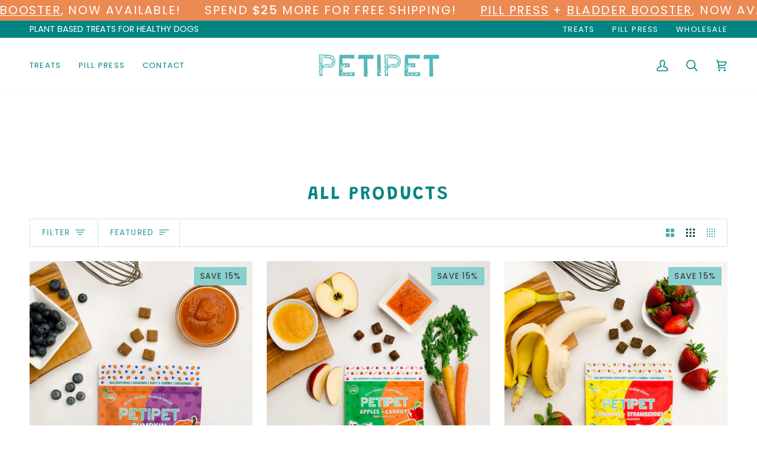

--- FILE ---
content_type: text/html; charset=utf-8
request_url: https://petipetfood.com/collections/petipet
body_size: 56664
content:
<!doctype html>




<html class="no-js" lang="en" ><head>
  <script type="application/vnd.locksmith+json" data-locksmith>{"version":"v256","locked":true,"initialized":true,"scope":"collection","access_granted":true,"access_denied":false,"requires_customer":false,"manual_lock":false,"remote_lock":false,"has_timeout":false,"remote_rendered":null,"hide_resource":false,"hide_links_to_resource":false,"transparent":true,"locks":{"all":[151711],"opened":[151711]},"keys":[852636],"keys_signature":"c3f199c71794702285763ccabe6082ee9d0b6d13f6b654bb7a3f99b75fcdab30","state":{"template":"collection","theme":179061817626,"product":null,"collection":"petipet","page":null,"blog":null,"article":null,"app":null},"now":1769905059,"path":"\/collections\/petipet","locale_root_url":"\/","canonical_url":"https:\/\/petipetfood.com\/collections\/petipet","customer_id":null,"customer_id_signature":"5dbb8486b600cc1dfb4a96633b68625990fbabd9644c43c61b2d6f8fb8b9e8ef","cart":null}</script><script data-locksmith>!function(){undefined;!function(){var s=window.Locksmith={},e=document.querySelector('script[type="application/vnd.locksmith+json"]'),n=e&&e.innerHTML;if(s.state={},s.util={},s.loading=!1,n)try{s.state=JSON.parse(n)}catch(d){}if(document.addEventListener&&document.querySelector){var o,i,a,t=[76,79,67,75,83,77,73,84,72,49,49],c=function(){i=t.slice(0)},l="style",r=function(e){e&&27!==e.keyCode&&"click"!==e.type||(document.removeEventListener("keydown",r),document.removeEventListener("click",r),o&&document.body.removeChild(o),o=null)};c(),document.addEventListener("keyup",function(e){if(e.keyCode===i[0]){if(clearTimeout(a),i.shift(),0<i.length)return void(a=setTimeout(c,1e3));c(),r(),(o=document.createElement("div"))[l].width="50%",o[l].maxWidth="1000px",o[l].height="85%",o[l].border="1px rgba(0, 0, 0, 0.2) solid",o[l].background="rgba(255, 255, 255, 0.99)",o[l].borderRadius="4px",o[l].position="fixed",o[l].top="50%",o[l].left="50%",o[l].transform="translateY(-50%) translateX(-50%)",o[l].boxShadow="0 2px 5px rgba(0, 0, 0, 0.3), 0 0 100vh 100vw rgba(0, 0, 0, 0.5)",o[l].zIndex="2147483645";var t=document.createElement("textarea");t.value=JSON.stringify(JSON.parse(n),null,2),t[l].border="none",t[l].display="block",t[l].boxSizing="border-box",t[l].width="100%",t[l].height="100%",t[l].background="transparent",t[l].padding="22px",t[l].fontFamily="monospace",t[l].fontSize="14px",t[l].color="#333",t[l].resize="none",t[l].outline="none",t.readOnly=!0,o.appendChild(t),document.body.appendChild(o),t.addEventListener("click",function(e){e.stopImmediatePropagation()}),t.select(),document.addEventListener("keydown",r),document.addEventListener("click",r)}})}s.isEmbedded=-1!==window.location.search.indexOf("_ab=0&_fd=0&_sc=1"),s.path=s.state.path||window.location.pathname,s.basePath=s.state.locale_root_url.concat("/apps/locksmith").replace(/^\/\//,"/"),s.reloading=!1,s.util.console=window.console||{log:function(){},error:function(){}},s.util.makeUrl=function(e,t){var n,o=s.basePath+e,i=[],a=s.cache();for(n in a)i.push(n+"="+encodeURIComponent(a[n]));for(n in t)i.push(n+"="+encodeURIComponent(t[n]));return s.state.customer_id&&(i.push("customer_id="+encodeURIComponent(s.state.customer_id)),i.push("customer_id_signature="+encodeURIComponent(s.state.customer_id_signature))),o+=(-1===o.indexOf("?")?"?":"&")+i.join("&")},s._initializeCallbacks=[],s.on=function(e,t){if("initialize"!==e)throw'Locksmith.on() currently only supports the "initialize" event';s._initializeCallbacks.push(t)},s.initializeSession=function(e){if(!s.isEmbedded){var t=!1,n=!0,o=!0;(e=e||{}).silent&&(o=n=!(t=!0)),s.ping({silent:t,spinner:n,reload:o,callback:function(){s._initializeCallbacks.forEach(function(e){e()})}})}},s.cache=function(e){var t={};try{var n=function i(e){return(document.cookie.match("(^|; )"+e+"=([^;]*)")||0)[2]};t=JSON.parse(decodeURIComponent(n("locksmith-params")||"{}"))}catch(d){}if(e){for(var o in e)t[o]=e[o];document.cookie="locksmith-params=; expires=Thu, 01 Jan 1970 00:00:00 GMT; path=/",document.cookie="locksmith-params="+encodeURIComponent(JSON.stringify(t))+"; path=/"}return t},s.cache.cart=s.state.cart,s.cache.cartLastSaved=null,s.params=s.cache(),s.util.reload=function(){s.reloading=!0;try{window.location.href=window.location.href.replace(/#.*/,"")}catch(d){s.util.console.error("Preferred reload method failed",d),window.location.reload()}},s.cache.saveCart=function(e){if(!s.cache.cart||s.cache.cart===s.cache.cartLastSaved)return e?e():null;var t=s.cache.cartLastSaved;s.cache.cartLastSaved=s.cache.cart,fetch("/cart/update.js",{method:"POST",headers:{"Content-Type":"application/json",Accept:"application/json"},body:JSON.stringify({attributes:{locksmith:s.cache.cart}})}).then(function(e){if(!e.ok)throw new Error("Cart update failed: "+e.status);return e.json()}).then(function(){e&&e()})["catch"](function(e){if(s.cache.cartLastSaved=t,!s.reloading)throw e})},s.util.spinnerHTML='<style>body{background:#FFF}@keyframes spin{from{transform:rotate(0deg)}to{transform:rotate(360deg)}}#loading{display:flex;width:100%;height:50vh;color:#777;align-items:center;justify-content:center}#loading .spinner{display:block;animation:spin 600ms linear infinite;position:relative;width:50px;height:50px}#loading .spinner-ring{stroke:currentColor;stroke-dasharray:100%;stroke-width:2px;stroke-linecap:round;fill:none}</style><div id="loading"><div class="spinner"><svg width="100%" height="100%"><svg preserveAspectRatio="xMinYMin"><circle class="spinner-ring" cx="50%" cy="50%" r="45%"></circle></svg></svg></div></div>',s.util.clobberBody=function(e){document.body.innerHTML=e},s.util.clobberDocument=function(e){e.responseText&&(e=e.responseText),document.documentElement&&document.removeChild(document.documentElement);var t=document.open("text/html","replace");t.writeln(e),t.close(),setTimeout(function(){var e=t.querySelector("[autofocus]");e&&e.focus()},100)},s.util.serializeForm=function(e){if(e&&"FORM"===e.nodeName){var t,n,o={};for(t=e.elements.length-1;0<=t;t-=1)if(""!==e.elements[t].name)switch(e.elements[t].nodeName){case"INPUT":switch(e.elements[t].type){default:case"text":case"hidden":case"password":case"button":case"reset":case"submit":o[e.elements[t].name]=e.elements[t].value;break;case"checkbox":case"radio":e.elements[t].checked&&(o[e.elements[t].name]=e.elements[t].value);break;case"file":}break;case"TEXTAREA":o[e.elements[t].name]=e.elements[t].value;break;case"SELECT":switch(e.elements[t].type){case"select-one":o[e.elements[t].name]=e.elements[t].value;break;case"select-multiple":for(n=e.elements[t].options.length-1;0<=n;n-=1)e.elements[t].options[n].selected&&(o[e.elements[t].name]=e.elements[t].options[n].value)}break;case"BUTTON":switch(e.elements[t].type){case"reset":case"submit":case"button":o[e.elements[t].name]=e.elements[t].value}}return o}},s.util.on=function(e,a,s,t){t=t||document;var c="locksmith-"+e+a,n=function(e){var t=e.target,n=e.target.parentElement,o=t&&t.className&&(t.className.baseVal||t.className)||"",i=n&&n.className&&(n.className.baseVal||n.className)||"";("string"==typeof o&&-1!==o.split(/\s+/).indexOf(a)||"string"==typeof i&&-1!==i.split(/\s+/).indexOf(a))&&!e[c]&&(e[c]=!0,s(e))};t.attachEvent?t.attachEvent(e,n):t.addEventListener(e,n,!1)},s.util.enableActions=function(e){s.util.on("click","locksmith-action",function(e){e.preventDefault();var t=e.target;t.dataset.confirmWith&&!confirm(t.dataset.confirmWith)||(t.disabled=!0,t.innerText=t.dataset.disableWith,s.post("/action",t.dataset.locksmithParams,{spinner:!1,type:"text",success:function(e){(e=JSON.parse(e.responseText)).message&&alert(e.message),s.util.reload()}}))},e)},s.util.inject=function(e,t){var n=["data","locksmith","append"];if(-1!==t.indexOf(n.join("-"))){var o=document.createElement("div");o.innerHTML=t,e.appendChild(o)}else e.innerHTML=t;var i,a,s=e.querySelectorAll("script");for(a=0;a<s.length;++a){i=s[a];var c=document.createElement("script");if(i.type&&(c.type=i.type),i.src)c.src=i.src;else{var l=document.createTextNode(i.innerHTML);c.appendChild(l)}e.appendChild(c)}var r=e.querySelector("[autofocus]");r&&r.focus()},s.post=function(e,t,n){!1!==(n=n||{}).spinner&&s.util.clobberBody(s.util.spinnerHTML);var o={};n.container===document?(o.layout=1,n.success=function(e){s.util.clobberDocument(e)}):n.container&&(o.layout=0,n.success=function(e){var t=document.getElementById(n.container);s.util.inject(t,e),t.id===t.firstChild.id&&t.parentElement.replaceChild(t.firstChild,t)}),n.form_type&&(t.form_type=n.form_type),n.include_layout_classes!==undefined&&(t.include_layout_classes=n.include_layout_classes),n.lock_id!==undefined&&(t.lock_id=n.lock_id),s.loading=!0;var i=s.util.makeUrl(e,o),a="json"===n.type||"text"===n.type;fetch(i,{method:"POST",headers:{"Content-Type":"application/json",Accept:a?"application/json":"text/html"},body:JSON.stringify(t)}).then(function(e){if(!e.ok)throw new Error("Request failed: "+e.status);return e.text()}).then(function(e){var t=n.success||s.util.clobberDocument;t(a?{responseText:e}:e)})["catch"](function(e){if(!s.reloading)if("dashboard.weglot.com"!==window.location.host){if(!n.silent)throw alert("Something went wrong! Please refresh and try again."),e;console.error(e)}else console.error(e)})["finally"](function(){s.loading=!1})},s.postResource=function(e,t){e.path=s.path,e.search=window.location.search,e.state=s.state,e.passcode&&(e.passcode=e.passcode.trim()),e.email&&(e.email=e.email.trim()),e.state.cart=s.cache.cart,e.locksmith_json=s.jsonTag,e.locksmith_json_signature=s.jsonTagSignature,s.post("/resource",e,t)},s.ping=function(e){if(!s.isEmbedded){e=e||{};s.post("/ping",{path:s.path,search:window.location.search,state:s.state},{spinner:!!e.spinner,silent:"undefined"==typeof e.silent||e.silent,type:"text",success:function(e){e&&e.responseText?(e=JSON.parse(e.responseText)).messages&&0<e.messages.length&&s.showMessages(e.messages):console.error("[Locksmith] Invalid result in ping callback:",e)}})}},s.timeoutMonitor=function(){var e=s.cache.cart;s.ping({callback:function(){e!==s.cache.cart||setTimeout(function(){s.timeoutMonitor()},6e4)}})},s.showMessages=function(e){var t=document.createElement("div");t.style.position="fixed",t.style.left=0,t.style.right=0,t.style.bottom="-50px",t.style.opacity=0,t.style.background="#191919",t.style.color="#ddd",t.style.transition="bottom 0.2s, opacity 0.2s",t.style.zIndex=999999,t.innerHTML="        <style>          .locksmith-ab .locksmith-b { display: none; }          .locksmith-ab.toggled .locksmith-b { display: flex; }          .locksmith-ab.toggled .locksmith-a { display: none; }          .locksmith-flex { display: flex; flex-wrap: wrap; justify-content: space-between; align-items: center; padding: 10px 20px; }          .locksmith-message + .locksmith-message { border-top: 1px #555 solid; }          .locksmith-message a { color: inherit; font-weight: bold; }          .locksmith-message a:hover { color: inherit; opacity: 0.8; }          a.locksmith-ab-toggle { font-weight: inherit; text-decoration: underline; }          .locksmith-text { flex-grow: 1; }          .locksmith-cta { flex-grow: 0; text-align: right; }          .locksmith-cta button { transform: scale(0.8); transform-origin: left; }          .locksmith-cta > * { display: block; }          .locksmith-cta > * + * { margin-top: 10px; }          .locksmith-message a.locksmith-close { flex-grow: 0; text-decoration: none; margin-left: 15px; font-size: 30px; font-family: monospace; display: block; padding: 2px 10px; }                    @media screen and (max-width: 600px) {            .locksmith-wide-only { display: none !important; }            .locksmith-flex { padding: 0 15px; }            .locksmith-flex > * { margin-top: 5px; margin-bottom: 5px; }            .locksmith-cta { text-align: left; }          }                    @media screen and (min-width: 601px) {            .locksmith-narrow-only { display: none !important; }          }        </style>      "+e.map(function(e){return'<div class="locksmith-message">'+e+"</div>"}).join(""),document.body.appendChild(t),document.body.style.position="relative",document.body.parentElement.style.paddingBottom=t.offsetHeight+"px",setTimeout(function(){t.style.bottom=0,t.style.opacity=1},50),s.util.on("click","locksmith-ab-toggle",function(e){e.preventDefault();for(var t=e.target.parentElement;-1===t.className.split(" ").indexOf("locksmith-ab");)t=t.parentElement;-1!==t.className.split(" ").indexOf("toggled")?t.className=t.className.replace("toggled",""):t.className=t.className+" toggled"}),s.util.enableActions(t)}}()}();</script>
      <script data-locksmith>Locksmith.cache.cart=null</script>

  <script data-locksmith>Locksmith.jsonTag="{\"version\":\"v256\",\"locked\":true,\"initialized\":true,\"scope\":\"collection\",\"access_granted\":true,\"access_denied\":false,\"requires_customer\":false,\"manual_lock\":false,\"remote_lock\":false,\"has_timeout\":false,\"remote_rendered\":null,\"hide_resource\":false,\"hide_links_to_resource\":false,\"transparent\":true,\"locks\":{\"all\":[151711],\"opened\":[151711]},\"keys\":[852636],\"keys_signature\":\"c3f199c71794702285763ccabe6082ee9d0b6d13f6b654bb7a3f99b75fcdab30\",\"state\":{\"template\":\"collection\",\"theme\":179061817626,\"product\":null,\"collection\":\"petipet\",\"page\":null,\"blog\":null,\"article\":null,\"app\":null},\"now\":1769905059,\"path\":\"\\\/collections\\\/petipet\",\"locale_root_url\":\"\\\/\",\"canonical_url\":\"https:\\\/\\\/petipetfood.com\\\/collections\\\/petipet\",\"customer_id\":null,\"customer_id_signature\":\"5dbb8486b600cc1dfb4a96633b68625990fbabd9644c43c61b2d6f8fb8b9e8ef\",\"cart\":null}";Locksmith.jsonTagSignature="7ac3c2db72319819b3d0edd31ac518a2c1e275d2b0c93240f90b0f806b66f650"</script>
  <meta charset="utf-8">
  <meta http-equiv="X-UA-Compatible" content="IE=edge,chrome=1">
  <meta name="viewport" content="width=device-width,initial-scale=1,viewport-fit=cover">
  <meta name="theme-color" content="#eb8a53"><link rel="canonical" href="https://petipetfood.com/collections/petipet"><!-- ======================= Pipeline Theme V7.3.0 ========================= -->

  <!-- Preloading ================================================================== -->

  <link rel="preconnect" href="https://fonts.shopify.com" crossorigin>
  <link rel="preload" href="//petipetfood.com/cdn/fonts/poppins/poppins_n4.0ba78fa5af9b0e1a374041b3ceaadf0a43b41362.woff2" as="font" type="font/woff2" crossorigin>
  <link rel="preload" href="//petipetfood.com/cdn/fonts/grandstander/grandstander_n6.8b88bd32f6210067a2288a1ce615bb7acf551358.woff2" as="font" type="font/woff2" crossorigin>
  <link rel="preload" href="//petipetfood.com/cdn/fonts/poppins/poppins_n4.0ba78fa5af9b0e1a374041b3ceaadf0a43b41362.woff2" as="font" type="font/woff2" crossorigin>

  <!-- Title and description ================================================ --><link rel="shortcut icon" href="//petipetfood.com/cdn/shop/files/Petipet_Favicon_32x32.png?v=1632175381" type="image/png">
  <title>
    

    Buy Best Health Dog Supplements for Dogs | Petipet

  </title><meta name="description" content="Petipet offers a range of dietary supplements for dogs. It’s a great and easy way to increase your pets vitamin intake in supplement form. Choose best dog health vitamins and dietary supplements within your budget. Free Shipping on orders of $45 or more!">
<!-- /snippets/social-meta-tags.liquid --><meta property="og:site_name" content="Petipet">
<meta property="og:url" content="https://petipetfood.com/collections/petipet"><meta property="og:title" content="Buy Best Health Dog Supplements for Dogs | Petipet">
<meta property="og:type" content="website">
<meta property="og:description" content="Petipet offers a range of dietary supplements for dogs. It’s a great and easy way to increase your pets vitamin intake in supplement form. Choose best dog health vitamins and dietary supplements within your budget. Free Shipping on orders of $45 or more!">
<meta property="og:image" content="http://petipetfood.com/cdn/shop/files/WEB_1_e4bf71ea-9204-43ae-9447-b235a064f1b8.jpg?v=1719362394">
<meta property="og:image:secure_url" content="https://petipetfood.com/cdn/shop/files/WEB_1_e4bf71ea-9204-43ae-9447-b235a064f1b8.jpg?v=1719362394">
<meta property="og:image:width" content="2084">
    <meta property="og:image:height" content="1637">


<meta name="twitter:site" content="@">
<meta name="twitter:card" content="summary_large_image"><meta name="twitter:title" content="Buy Best Health Dog Supplements for Dogs | Petipet">
<meta name="twitter:description" content="Petipet offers a range of dietary supplements for dogs. It’s a great and easy way to increase your pets vitamin intake in supplement form. Choose best dog health vitamins and dietary supplements within your budget. Free Shipping on orders of $45 or more!">
<!-- CSS ================================================================== -->

  <link href="//petipetfood.com/cdn/shop/t/39/assets/font-settings.css?v=11684012307432588471759244669" rel="stylesheet" type="text/css" media="all" />

  <!-- /snippets/css-variables.liquid -->


<style data-shopify>

:root {
/* ================ Layout Variables ================ */






--LAYOUT-WIDTH: 1450px;
--LAYOUT-GUTTER: 24px;
--LAYOUT-GUTTER-OFFSET: -24px;
--NAV-GUTTER: 15px;
--LAYOUT-OUTER: 50px;

/* ================ Product video ================ */

--COLOR-VIDEO-BG: #f2f2f2;


/* ================ Color Variables ================ */

/* === Backgrounds ===*/
--COLOR-BG: #ffffff;
--COLOR-BG-ACCENT: #f7f5f4;

/* === Text colors ===*/
--COLOR-TEXT-DARK: #003938;
--COLOR-TEXT: #008583;
--COLOR-TEXT-LIGHT: #4daaa8;

/* === Bright color ===*/
--COLOR-PRIMARY: #008583;
--COLOR-PRIMARY-HOVER: #003938;
--COLOR-PRIMARY-FADE: rgba(0, 133, 131, 0.05);
--COLOR-PRIMARY-FADE-HOVER: rgba(0, 133, 131, 0.1);--COLOR-PRIMARY-OPPOSITE: #ffffff;

/* === Secondary/link Color ===*/
--COLOR-SECONDARY: #eb8a53;
--COLOR-SECONDARY-HOVER: #ea5908;
--COLOR-SECONDARY-FADE: rgba(235, 138, 83, 0.05);
--COLOR-SECONDARY-FADE-HOVER: rgba(235, 138, 83, 0.1);--COLOR-SECONDARY-OPPOSITE: #000000;

/* === Shades of grey ===*/
--COLOR-A5:  rgba(0, 133, 131, 0.05);
--COLOR-A10: rgba(0, 133, 131, 0.1);
--COLOR-A20: rgba(0, 133, 131, 0.2);
--COLOR-A35: rgba(0, 133, 131, 0.35);
--COLOR-A50: rgba(0, 133, 131, 0.5);
--COLOR-A80: rgba(0, 133, 131, 0.8);
--COLOR-A90: rgba(0, 133, 131, 0.9);
--COLOR-A95: rgba(0, 133, 131, 0.95);


/* ================ Inverted Color Variables ================ */

--INVERSE-BG: #008583;
--INVERSE-BG-ACCENT: #1d1d1d;

/* === Text colors ===*/
--INVERSE-TEXT-DARK: #ffffff;
--INVERSE-TEXT: #ffffff;
--INVERSE-TEXT-LIGHT: #b3dada;

/* === Bright color ===*/
--INVERSE-PRIMARY: #eb8a53;
--INVERSE-PRIMARY-HOVER: #ea5908;
--INVERSE-PRIMARY-FADE: rgba(235, 138, 83, 0.05);
--INVERSE-PRIMARY-FADE-HOVER: rgba(235, 138, 83, 0.1);--INVERSE-PRIMARY-OPPOSITE: #000000;


/* === Second Color ===*/
--INVERSE-SECONDARY: #88d0ce;
--INVERSE-SECONDARY-HOVER: #40ccc9;
--INVERSE-SECONDARY-FADE: rgba(136, 208, 206, 0.05);
--INVERSE-SECONDARY-FADE-HOVER: rgba(136, 208, 206, 0.1);--INVERSE-SECONDARY-OPPOSITE: #000000;


/* === Shades of grey ===*/
--INVERSE-A5:  rgba(255, 255, 255, 0.05);
--INVERSE-A10: rgba(255, 255, 255, 0.1);
--INVERSE-A20: rgba(255, 255, 255, 0.2);
--INVERSE-A35: rgba(255, 255, 255, 0.3);
--INVERSE-A80: rgba(255, 255, 255, 0.8);
--INVERSE-A90: rgba(255, 255, 255, 0.9);
--INVERSE-A95: rgba(255, 255, 255, 0.95);


/* ================ Bright Color Variables ================ */

--BRIGHT-BG: #88d0ce;
--BRIGHT-BG-ACCENT: #f1e6d0;

/* === Text colors ===*/
--BRIGHT-TEXT-DARK: #ffffff;
--BRIGHT-TEXT: #ffffff;
--BRIGHT-TEXT-LIGHT: #dbf1f0;

/* === Bright color ===*/
--BRIGHT-PRIMARY: #eb8a53;
--BRIGHT-PRIMARY-HOVER: #ea5908;
--BRIGHT-PRIMARY-FADE: rgba(235, 138, 83, 0.05);
--BRIGHT-PRIMARY-FADE-HOVER: rgba(235, 138, 83, 0.1);--BRIGHT-PRIMARY-OPPOSITE: #000000;


/* === Second Color ===*/
--BRIGHT-SECONDARY: #eb8a53;
--BRIGHT-SECONDARY-HOVER: #ea5908;
--BRIGHT-SECONDARY-FADE: rgba(235, 138, 83, 0.05);
--BRIGHT-SECONDARY-FADE-HOVER: rgba(235, 138, 83, 0.1);--BRIGHT-SECONDARY-OPPOSITE: #000000;


/* === Shades of grey ===*/
--BRIGHT-A5:  rgba(255, 255, 255, 0.05);
--BRIGHT-A10: rgba(255, 255, 255, 0.1);
--BRIGHT-A20: rgba(255, 255, 255, 0.2);
--BRIGHT-A35: rgba(255, 255, 255, 0.3);
--BRIGHT-A80: rgba(255, 255, 255, 0.8);
--BRIGHT-A90: rgba(255, 255, 255, 0.9);
--BRIGHT-A95: rgba(255, 255, 255, 0.95);


/* === Account Bar ===*/
--COLOR-ANNOUNCEMENT-BG: #008583;
--COLOR-ANNOUNCEMENT-TEXT: #ffffff;

/* === Nav and dropdown link background ===*/
--COLOR-NAV: #ffffff;
--COLOR-NAV-TEXT: #008583;
--COLOR-NAV-TEXT-DARK: #003938;
--COLOR-NAV-TEXT-LIGHT: #4daaa8;
--COLOR-NAV-BORDER: #f7f5f4;
--COLOR-NAV-A10: rgba(0, 133, 131, 0.1);
--COLOR-NAV-A50: rgba(0, 133, 131, 0.5);
--COLOR-HIGHLIGHT-LINK: #d2815f;

/* === Site Footer ===*/
--COLOR-FOOTER-BG: #008583;
--COLOR-FOOTER-TEXT: #ffffff;
--COLOR-FOOTER-A5: rgba(255, 255, 255, 0.05);
--COLOR-FOOTER-A15: rgba(255, 255, 255, 0.15);
--COLOR-FOOTER-A90: rgba(255, 255, 255, 0.9);

/* === Sub-Footer ===*/
--COLOR-SUB-FOOTER-BG: #f1e6d0;
--COLOR-SUB-FOOTER-TEXT: #008583;
--COLOR-SUB-FOOTER-A5: rgba(0, 133, 131, 0.05);
--COLOR-SUB-FOOTER-A15: rgba(0, 133, 131, 0.15);
--COLOR-SUB-FOOTER-A90: rgba(0, 133, 131, 0.9);

/* === Products ===*/
--PRODUCT-GRID-ASPECT-RATIO: 100%;

/* === Product badges ===*/
--COLOR-BADGE: #88d0ce;
--COLOR-BADGE-TEXT: #424242;
--COLOR-BADGE-TEXT-DARK: #1f1919;
--COLOR-BADGE-TEXT-HOVER: #686868;
--COLOR-BADGE-HAIRLINE: #85c9c7;

/* === Product item slider ===*/--COLOR-PRODUCT-SLIDER: #88d0ce;--COLOR-PRODUCT-SLIDER-OPPOSITE: rgba(0, 0, 0, 0.06);/* === disabled form colors ===*/
--COLOR-DISABLED-BG: #e6f3f3;
--COLOR-DISABLED-TEXT: #a6d4d4;

--INVERSE-DISABLED-BG: #1a918f;
--INVERSE-DISABLED-TEXT: #59b0ae;


/* === Tailwind RGBA Palette ===*/
--RGB-CANVAS: 255 255 255;
--RGB-CONTENT: 0 133 131;
--RGB-PRIMARY: 0 133 131;
--RGB-SECONDARY: 235 138 83;

--RGB-DARK-CANVAS: 0 133 131;
--RGB-DARK-CONTENT: 255 255 255;
--RGB-DARK-PRIMARY: 235 138 83;
--RGB-DARK-SECONDARY: 136 208 206;

--RGB-BRIGHT-CANVAS: 136 208 206;
--RGB-BRIGHT-CONTENT: 255 255 255;
--RGB-BRIGHT-PRIMARY: 235 138 83;
--RGB-BRIGHT-SECONDARY: 235 138 83;

--RGB-PRIMARY-CONTRAST: 255 255 255;
--RGB-SECONDARY-CONTRAST: 0 0 0;

--RGB-DARK-PRIMARY-CONTRAST: 0 0 0;
--RGB-DARK-SECONDARY-CONTRAST: 0 0 0;

--RGB-BRIGHT-PRIMARY-CONTRAST: 0 0 0;
--RGB-BRIGHT-SECONDARY-CONTRAST: 0 0 0;


/* === Button Radius === */
--BUTTON-RADIUS: 2px;


/* === Icon Stroke Width === */
--ICON-STROKE-WIDTH: 2px;


/* ================ Typography ================ */

--FONT-STACK-BODY: Poppins, sans-serif;
--FONT-STYLE-BODY: normal;
--FONT-WEIGHT-BODY: 400;
--FONT-WEIGHT-BODY-BOLD: 500;
--FONT-ADJUST-BODY: 1.0;

  --FONT-BODY-TRANSFORM: none;
  --FONT-BODY-LETTER-SPACING: normal;


--FONT-STACK-HEADING: Grandstander, sans-serif;
--FONT-STYLE-HEADING: normal;
--FONT-WEIGHT-HEADING: 600;
--FONT-WEIGHT-HEADING-BOLD: 700;
--FONT-ADJUST-HEADING: 1.0;

  --FONT-HEADING-TRANSFORM: uppercase;
  --FONT-HEADING-LETTER-SPACING: 0.09em;

--FONT-STACK-ACCENT: Poppins, sans-serif;
--FONT-STYLE-ACCENT: normal;
--FONT-WEIGHT-ACCENT: 400;
--FONT-WEIGHT-ACCENT-BOLD: 500;
--FONT-ADJUST-ACCENT: 1.15;

  --FONT-ACCENT-TRANSFORM: uppercase;
  --FONT-ACCENT-LETTER-SPACING: 0.09em;

--TYPE-STACK-NAV: Poppins, sans-serif;
--TYPE-STYLE-NAV: normal;
--TYPE-ADJUST-NAV: 1.15;
--TYPE-WEIGHT-NAV: 400;

  --FONT-NAV-TRANSFORM: uppercase;
  --FONT-NAV-LETTER-SPACING: 0.09em;

--TYPE-STACK-BUTTON: Poppins, sans-serif;
--TYPE-STYLE-BUTTON: normal;
--TYPE-ADJUST-BUTTON: 1.15;
--TYPE-WEIGHT-BUTTON: 500;

  --FONT-BUTTON-TRANSFORM: uppercase;
  --FONT-BUTTON-LETTER-SPACING: 0.09em;

--TYPE-STACK-KICKER: Poppins, sans-serif;
--TYPE-STYLE-KICKER: normal;
--TYPE-ADJUST-KICKER: 1.15;
--TYPE-WEIGHT-KICKER: 500;

  --FONT-KICKER-TRANSFORM: uppercase;
  --FONT-KICKER-LETTER-SPACING: 0.09em;


--ICO-SELECT: url('//petipetfood.com/cdn/shop/t/39/assets/ico-select.svg?v=125162151657895846931747748959');

/* ================ Photo correction ================ */
--PHOTO-CORRECTION: 100%;



}


/* ================ Typography ================ */
/* ================ type-scale.com ============ */

/* 1.16 base 13 */
:root {
 --font-1: 10px;
 --font-2: 11.3px;
 --font-3: 12px;
 --font-4: 13px;
 --font-5: 15.5px;
 --font-6: 17px;
 --font-7: 20px;
 --font-8: 23.5px;
 --font-9: 27px;
 --font-10:32px;
 --font-11:37px;
 --font-12:43px;
 --font-13:49px;
 --font-14:57px;
 --font-15:67px;
}

/* 1.175 base 13.5 */
@media only screen and (min-width: 480px) and (max-width: 1099px) {
  :root {
    --font-1: 10px;
    --font-2: 11.5px;
    --font-3: 12.5px;
    --font-4: 13.5px;
    --font-5: 16px;
    --font-6: 18px;
    --font-7: 21px;
    --font-8: 25px;
    --font-9: 29px;
    --font-10:34px;
    --font-11:40px;
    --font-12:47px;
    --font-13:56px;
    --font-14:65px;
   --font-15:77px;
  }
}
/* 1.22 base 14.5 */
@media only screen and (min-width: 1100px) {
  :root {
    --font-1: 10px;
    --font-2: 11.5px;
    --font-3: 13px;
    --font-4: 14.5px;
    --font-5: 17.5px;
    --font-6: 22px;
    --font-7: 26px;
    --font-8: 32px;
    --font-9: 39px;
    --font-10:48px;
    --font-11:58px;
    --font-12:71px;
    --font-13:87px;
    --font-14:106px;
    --font-15:129px;
 }
}


</style>


  <link href="//petipetfood.com/cdn/shop/t/39/assets/theme.css?v=12065677170633222901747748959" rel="stylesheet" type="text/css" media="all" />

  <script>
    document.documentElement.className = document.documentElement.className.replace('no-js', 'js');

    
      document.documentElement.classList.add('aos-initialized');let root = '/';
    if (root[root.length - 1] !== '/') {
      root = `${root}/`;
    }
    var theme = {
      routes: {
        root_url: root,
        cart: '/cart',
        cart_add_url: '/cart/add',
        product_recommendations_url: '/recommendations/products',
        account_addresses_url: '/account/addresses',
        predictive_search_url: '/search/suggest'
      },
      state: {
        cartOpen: null,
      },
      sizes: {
        small: 480,
        medium: 768,
        large: 1100,
        widescreen: 1400
      },
      assets: {
        photoswipe: '//petipetfood.com/cdn/shop/t/39/assets/photoswipe.js?v=169308975333299535361747748959',
        smoothscroll: '//petipetfood.com/cdn/shop/t/39/assets/smoothscroll.js?v=37906625415260927261747748959',
        swatches: '//petipetfood.com/cdn/shop/t/39/assets/swatches.json?v=154940297821828866241747748959',
        noImage: '//petipetfood.com/cdn/shopifycloud/storefront/assets/no-image-2048-a2addb12.gif',
        base: '//petipetfood.com/cdn/shop/t/39/assets/'
      },
      strings: {
        swatchesKey: "Color, Colour",
        addToCart: "Add to Cart",
        estimateShipping: "Estimate shipping",
        noShippingAvailable: "We do not ship to this destination.",
        free: "Free",
        from: "From",
        preOrder: "Pre-order",
        soldOut: "Sold Out",
        sale: "Sale",
        subscription: "Subscription",
        unavailable: "Unavailable",
        unitPrice: "Unit price",
        unitPriceSeparator: "per",
        stockout: "All available stock is in cart",
        products: "Products",
        pages: "Pages",
        collections: "Collections",
        resultsFor: "Results for",
        noResultsFor: "No results for",
        articles: "Articles",
        successMessage: "Link copied to clipboard",
      },
      settings: {
        badge_sale_type: "percentage",
        animate_hover: true,
        animate_scroll: true,
        show_locale_desktop: null,
        show_locale_mobile: null,
        show_currency_desktop: null,
        show_currency_mobile: null,
        currency_select_type: "country",
        currency_code_enable: false,
        cycle_images_hover_delay: 1.5
      },
      info: {
        name: 'pipeline'
      },
      version: '7.3.0',
      moneyFormat: "${{amount}}",
      shopCurrency: "USD",
      currencyCode: "USD"
    }
    let windowInnerHeight = window.innerHeight;
    document.documentElement.style.setProperty('--full-screen', `${windowInnerHeight}px`);
    document.documentElement.style.setProperty('--three-quarters', `${windowInnerHeight * 0.75}px`);
    document.documentElement.style.setProperty('--two-thirds', `${windowInnerHeight * 0.66}px`);
    document.documentElement.style.setProperty('--one-half', `${windowInnerHeight * 0.5}px`);
    document.documentElement.style.setProperty('--one-third', `${windowInnerHeight * 0.33}px`);
    document.documentElement.style.setProperty('--one-fifth', `${windowInnerHeight * 0.2}px`);

    window.isRTL = document.documentElement.getAttribute('dir') === 'rtl';
  </script><!-- Theme Javascript ============================================================== -->
  <script src="//petipetfood.com/cdn/shop/t/39/assets/vendor.js?v=69555399850987115801747748959" defer="defer"></script>
  <script src="//petipetfood.com/cdn/shop/t/39/assets/theme.js?v=177227875607832870501747748959" defer="defer"></script>

  <script>
    (function () {
      function onPageShowEvents() {
        if ('requestIdleCallback' in window) {
          requestIdleCallback(initCartEvent, { timeout: 500 })
        } else {
          initCartEvent()
        }
        function initCartEvent(){
          window.fetch(window.theme.routes.cart + '.js')
          .then((response) => {
            if(!response.ok){
              throw {status: response.statusText};
            }
            return response.json();
          })
          .then((response) => {
            document.dispatchEvent(new CustomEvent('theme:cart:change', {
              detail: {
                cart: response,
              },
              bubbles: true,
            }));
            return response;
          })
          .catch((e) => {
            console.error(e);
          });
        }
      };
      window.onpageshow = onPageShowEvents;
    })();
  </script>

  <script type="text/javascript">
    if (window.MSInputMethodContext && document.documentMode) {
      var scripts = document.getElementsByTagName('script')[0];
      var polyfill = document.createElement("script");
      polyfill.defer = true;
      polyfill.src = "//petipetfood.com/cdn/shop/t/39/assets/ie11.js?v=144489047535103983231747748959";

      scripts.parentNode.insertBefore(polyfill, scripts);
    }
  </script>

  <!-- Shopify app scripts =========================================================== -->
  <script>window.performance && window.performance.mark && window.performance.mark('shopify.content_for_header.start');</script><meta name="google-site-verification" content="L8iVwp_3IIMUZLqwmv0eL0fLzhKAWUi-MieTSSwuV2A">
<meta id="shopify-digital-wallet" name="shopify-digital-wallet" content="/8483536953/digital_wallets/dialog">
<meta name="shopify-requires-components" content="true" product-ids="9230083981594">
<meta name="shopify-checkout-api-token" content="e2a210461dfe9d6dd6d0db458513247c">
<meta id="in-context-paypal-metadata" data-shop-id="8483536953" data-venmo-supported="false" data-environment="production" data-locale="en_US" data-paypal-v4="true" data-currency="USD">
<link rel="alternate" type="application/atom+xml" title="Feed" href="/collections/petipet.atom" />
<link rel="alternate" type="application/json+oembed" href="https://petipetfood.com/collections/petipet.oembed">
<script async="async" src="/checkouts/internal/preloads.js?locale=en-US"></script>
<link rel="preconnect" href="https://shop.app" crossorigin="anonymous">
<script async="async" src="https://shop.app/checkouts/internal/preloads.js?locale=en-US&shop_id=8483536953" crossorigin="anonymous"></script>
<script id="apple-pay-shop-capabilities" type="application/json">{"shopId":8483536953,"countryCode":"US","currencyCode":"USD","merchantCapabilities":["supports3DS"],"merchantId":"gid:\/\/shopify\/Shop\/8483536953","merchantName":"Petipet","requiredBillingContactFields":["postalAddress","email"],"requiredShippingContactFields":["postalAddress","email"],"shippingType":"shipping","supportedNetworks":["visa","masterCard","amex","discover","elo","jcb"],"total":{"type":"pending","label":"Petipet","amount":"1.00"},"shopifyPaymentsEnabled":true,"supportsSubscriptions":true}</script>
<script id="shopify-features" type="application/json">{"accessToken":"e2a210461dfe9d6dd6d0db458513247c","betas":["rich-media-storefront-analytics"],"domain":"petipetfood.com","predictiveSearch":true,"shopId":8483536953,"locale":"en"}</script>
<script>var Shopify = Shopify || {};
Shopify.shop = "petipet.myshopify.com";
Shopify.locale = "en";
Shopify.currency = {"active":"USD","rate":"1.0"};
Shopify.country = "US";
Shopify.theme = {"name":"Pill and Bladder Release","id":179061817626,"schema_name":"Pipeline","schema_version":"7.3.0","theme_store_id":739,"role":"main"};
Shopify.theme.handle = "null";
Shopify.theme.style = {"id":null,"handle":null};
Shopify.cdnHost = "petipetfood.com/cdn";
Shopify.routes = Shopify.routes || {};
Shopify.routes.root = "/";</script>
<script type="module">!function(o){(o.Shopify=o.Shopify||{}).modules=!0}(window);</script>
<script>!function(o){function n(){var o=[];function n(){o.push(Array.prototype.slice.apply(arguments))}return n.q=o,n}var t=o.Shopify=o.Shopify||{};t.loadFeatures=n(),t.autoloadFeatures=n()}(window);</script>
<script>
  window.ShopifyPay = window.ShopifyPay || {};
  window.ShopifyPay.apiHost = "shop.app\/pay";
  window.ShopifyPay.redirectState = null;
</script>
<script id="shop-js-analytics" type="application/json">{"pageType":"collection"}</script>
<script defer="defer" async type="module" src="//petipetfood.com/cdn/shopifycloud/shop-js/modules/v2/client.init-shop-cart-sync_BN7fPSNr.en.esm.js"></script>
<script defer="defer" async type="module" src="//petipetfood.com/cdn/shopifycloud/shop-js/modules/v2/chunk.common_Cbph3Kss.esm.js"></script>
<script defer="defer" async type="module" src="//petipetfood.com/cdn/shopifycloud/shop-js/modules/v2/chunk.modal_DKumMAJ1.esm.js"></script>
<script type="module">
  await import("//petipetfood.com/cdn/shopifycloud/shop-js/modules/v2/client.init-shop-cart-sync_BN7fPSNr.en.esm.js");
await import("//petipetfood.com/cdn/shopifycloud/shop-js/modules/v2/chunk.common_Cbph3Kss.esm.js");
await import("//petipetfood.com/cdn/shopifycloud/shop-js/modules/v2/chunk.modal_DKumMAJ1.esm.js");

  window.Shopify.SignInWithShop?.initShopCartSync?.({"fedCMEnabled":true,"windoidEnabled":true});

</script>
<script>
  window.Shopify = window.Shopify || {};
  if (!window.Shopify.featureAssets) window.Shopify.featureAssets = {};
  window.Shopify.featureAssets['shop-js'] = {"shop-cart-sync":["modules/v2/client.shop-cart-sync_CJVUk8Jm.en.esm.js","modules/v2/chunk.common_Cbph3Kss.esm.js","modules/v2/chunk.modal_DKumMAJ1.esm.js"],"init-fed-cm":["modules/v2/client.init-fed-cm_7Fvt41F4.en.esm.js","modules/v2/chunk.common_Cbph3Kss.esm.js","modules/v2/chunk.modal_DKumMAJ1.esm.js"],"init-shop-email-lookup-coordinator":["modules/v2/client.init-shop-email-lookup-coordinator_Cc088_bR.en.esm.js","modules/v2/chunk.common_Cbph3Kss.esm.js","modules/v2/chunk.modal_DKumMAJ1.esm.js"],"init-windoid":["modules/v2/client.init-windoid_hPopwJRj.en.esm.js","modules/v2/chunk.common_Cbph3Kss.esm.js","modules/v2/chunk.modal_DKumMAJ1.esm.js"],"shop-button":["modules/v2/client.shop-button_B0jaPSNF.en.esm.js","modules/v2/chunk.common_Cbph3Kss.esm.js","modules/v2/chunk.modal_DKumMAJ1.esm.js"],"shop-cash-offers":["modules/v2/client.shop-cash-offers_DPIskqss.en.esm.js","modules/v2/chunk.common_Cbph3Kss.esm.js","modules/v2/chunk.modal_DKumMAJ1.esm.js"],"shop-toast-manager":["modules/v2/client.shop-toast-manager_CK7RT69O.en.esm.js","modules/v2/chunk.common_Cbph3Kss.esm.js","modules/v2/chunk.modal_DKumMAJ1.esm.js"],"init-shop-cart-sync":["modules/v2/client.init-shop-cart-sync_BN7fPSNr.en.esm.js","modules/v2/chunk.common_Cbph3Kss.esm.js","modules/v2/chunk.modal_DKumMAJ1.esm.js"],"init-customer-accounts-sign-up":["modules/v2/client.init-customer-accounts-sign-up_CfPf4CXf.en.esm.js","modules/v2/client.shop-login-button_DeIztwXF.en.esm.js","modules/v2/chunk.common_Cbph3Kss.esm.js","modules/v2/chunk.modal_DKumMAJ1.esm.js"],"pay-button":["modules/v2/client.pay-button_CgIwFSYN.en.esm.js","modules/v2/chunk.common_Cbph3Kss.esm.js","modules/v2/chunk.modal_DKumMAJ1.esm.js"],"init-customer-accounts":["modules/v2/client.init-customer-accounts_DQ3x16JI.en.esm.js","modules/v2/client.shop-login-button_DeIztwXF.en.esm.js","modules/v2/chunk.common_Cbph3Kss.esm.js","modules/v2/chunk.modal_DKumMAJ1.esm.js"],"avatar":["modules/v2/client.avatar_BTnouDA3.en.esm.js"],"init-shop-for-new-customer-accounts":["modules/v2/client.init-shop-for-new-customer-accounts_CsZy_esa.en.esm.js","modules/v2/client.shop-login-button_DeIztwXF.en.esm.js","modules/v2/chunk.common_Cbph3Kss.esm.js","modules/v2/chunk.modal_DKumMAJ1.esm.js"],"shop-follow-button":["modules/v2/client.shop-follow-button_BRMJjgGd.en.esm.js","modules/v2/chunk.common_Cbph3Kss.esm.js","modules/v2/chunk.modal_DKumMAJ1.esm.js"],"checkout-modal":["modules/v2/client.checkout-modal_B9Drz_yf.en.esm.js","modules/v2/chunk.common_Cbph3Kss.esm.js","modules/v2/chunk.modal_DKumMAJ1.esm.js"],"shop-login-button":["modules/v2/client.shop-login-button_DeIztwXF.en.esm.js","modules/v2/chunk.common_Cbph3Kss.esm.js","modules/v2/chunk.modal_DKumMAJ1.esm.js"],"lead-capture":["modules/v2/client.lead-capture_DXYzFM3R.en.esm.js","modules/v2/chunk.common_Cbph3Kss.esm.js","modules/v2/chunk.modal_DKumMAJ1.esm.js"],"shop-login":["modules/v2/client.shop-login_CA5pJqmO.en.esm.js","modules/v2/chunk.common_Cbph3Kss.esm.js","modules/v2/chunk.modal_DKumMAJ1.esm.js"],"payment-terms":["modules/v2/client.payment-terms_BxzfvcZJ.en.esm.js","modules/v2/chunk.common_Cbph3Kss.esm.js","modules/v2/chunk.modal_DKumMAJ1.esm.js"]};
</script>
<script>(function() {
  var isLoaded = false;
  function asyncLoad() {
    if (isLoaded) return;
    isLoaded = true;
    var urls = ["\/\/shopify.privy.com\/widget.js?shop=petipet.myshopify.com","https:\/\/www.improvedcontactform.com\/icf.js?shop=petipet.myshopify.com","\/\/staticw2.yotpo.com\/LiEPYo6GbwszjjYSe6lWtMOzkqvnlYL3iL09eJvH\/widget.js?shop=petipet.myshopify.com","\/\/code.tidio.co\/xudu5xmfm82qjobgkpvuy1drz0wxs420.js?shop=petipet.myshopify.com","https:\/\/intg.snapchat.com\/shopify\/shopify-scevent.js?id=6898b140-ce18-481f-a149-4672c0ea1bfa\u0026shop=petipet.myshopify.com","https:\/\/widgets.automizely.com\/pages\/v1\/pages.js?store_connection_id=edffeeffd7b843d49f6ffc5878ee3573\u0026mapped_org_id=68f62400f37bee0250080259238287bb_v1\u0026shop=petipet.myshopify.com","https:\/\/cdn.nfcube.com\/instafeed-8ab8516238eae9d473f7c5275d5c35d2.js?shop=petipet.myshopify.com","https:\/\/cdn.tabarn.app\/cdn\/automatic-discount\/automatic-discount-v2.min.js?shop=petipet.myshopify.com","https:\/\/cdn.shopify.com\/s\/files\/1\/0084\/8353\/6953\/t\/39\/assets\/loy_8483536953.js?v=1759244668\u0026shop=petipet.myshopify.com","https:\/\/cdn.adscale.com\/static\/ecom_js\/petipet\/add_item_to_cart.js?ver=20260131\u0026shop=petipet.myshopify.com"];
    for (var i = 0; i < urls.length; i++) {
      var s = document.createElement('script');
      s.type = 'text/javascript';
      s.async = true;
      s.src = urls[i];
      var x = document.getElementsByTagName('script')[0];
      x.parentNode.insertBefore(s, x);
    }
  };
  if(window.attachEvent) {
    window.attachEvent('onload', asyncLoad);
  } else {
    window.addEventListener('load', asyncLoad, false);
  }
})();</script>
<script id="__st">var __st={"a":8483536953,"offset":-21600,"reqid":"a6cca768-58d5-4aaf-8cb4-04bf53609c6b-1769905058","pageurl":"petipetfood.com\/collections\/petipet","u":"e159c3df0ab8","p":"collection","rtyp":"collection","rid":75292573753};</script>
<script>window.ShopifyPaypalV4VisibilityTracking = true;</script>
<script id="captcha-bootstrap">!function(){'use strict';const t='contact',e='account',n='new_comment',o=[[t,t],['blogs',n],['comments',n],[t,'customer']],c=[[e,'customer_login'],[e,'guest_login'],[e,'recover_customer_password'],[e,'create_customer']],r=t=>t.map((([t,e])=>`form[action*='/${t}']:not([data-nocaptcha='true']) input[name='form_type'][value='${e}']`)).join(','),a=t=>()=>t?[...document.querySelectorAll(t)].map((t=>t.form)):[];function s(){const t=[...o],e=r(t);return a(e)}const i='password',u='form_key',d=['recaptcha-v3-token','g-recaptcha-response','h-captcha-response',i],f=()=>{try{return window.sessionStorage}catch{return}},m='__shopify_v',_=t=>t.elements[u];function p(t,e,n=!1){try{const o=window.sessionStorage,c=JSON.parse(o.getItem(e)),{data:r}=function(t){const{data:e,action:n}=t;return t[m]||n?{data:e,action:n}:{data:t,action:n}}(c);for(const[e,n]of Object.entries(r))t.elements[e]&&(t.elements[e].value=n);n&&o.removeItem(e)}catch(o){console.error('form repopulation failed',{error:o})}}const l='form_type',E='cptcha';function T(t){t.dataset[E]=!0}const w=window,h=w.document,L='Shopify',v='ce_forms',y='captcha';let A=!1;((t,e)=>{const n=(g='f06e6c50-85a8-45c8-87d0-21a2b65856fe',I='https://cdn.shopify.com/shopifycloud/storefront-forms-hcaptcha/ce_storefront_forms_captcha_hcaptcha.v1.5.2.iife.js',D={infoText:'Protected by hCaptcha',privacyText:'Privacy',termsText:'Terms'},(t,e,n)=>{const o=w[L][v],c=o.bindForm;if(c)return c(t,g,e,D).then(n);var r;o.q.push([[t,g,e,D],n]),r=I,A||(h.body.append(Object.assign(h.createElement('script'),{id:'captcha-provider',async:!0,src:r})),A=!0)});var g,I,D;w[L]=w[L]||{},w[L][v]=w[L][v]||{},w[L][v].q=[],w[L][y]=w[L][y]||{},w[L][y].protect=function(t,e){n(t,void 0,e),T(t)},Object.freeze(w[L][y]),function(t,e,n,w,h,L){const[v,y,A,g]=function(t,e,n){const i=e?o:[],u=t?c:[],d=[...i,...u],f=r(d),m=r(i),_=r(d.filter((([t,e])=>n.includes(e))));return[a(f),a(m),a(_),s()]}(w,h,L),I=t=>{const e=t.target;return e instanceof HTMLFormElement?e:e&&e.form},D=t=>v().includes(t);t.addEventListener('submit',(t=>{const e=I(t);if(!e)return;const n=D(e)&&!e.dataset.hcaptchaBound&&!e.dataset.recaptchaBound,o=_(e),c=g().includes(e)&&(!o||!o.value);(n||c)&&t.preventDefault(),c&&!n&&(function(t){try{if(!f())return;!function(t){const e=f();if(!e)return;const n=_(t);if(!n)return;const o=n.value;o&&e.removeItem(o)}(t);const e=Array.from(Array(32),(()=>Math.random().toString(36)[2])).join('');!function(t,e){_(t)||t.append(Object.assign(document.createElement('input'),{type:'hidden',name:u})),t.elements[u].value=e}(t,e),function(t,e){const n=f();if(!n)return;const o=[...t.querySelectorAll(`input[type='${i}']`)].map((({name:t})=>t)),c=[...d,...o],r={};for(const[a,s]of new FormData(t).entries())c.includes(a)||(r[a]=s);n.setItem(e,JSON.stringify({[m]:1,action:t.action,data:r}))}(t,e)}catch(e){console.error('failed to persist form',e)}}(e),e.submit())}));const S=(t,e)=>{t&&!t.dataset[E]&&(n(t,e.some((e=>e===t))),T(t))};for(const o of['focusin','change'])t.addEventListener(o,(t=>{const e=I(t);D(e)&&S(e,y())}));const B=e.get('form_key'),M=e.get(l),P=B&&M;t.addEventListener('DOMContentLoaded',(()=>{const t=y();if(P)for(const e of t)e.elements[l].value===M&&p(e,B);[...new Set([...A(),...v().filter((t=>'true'===t.dataset.shopifyCaptcha))])].forEach((e=>S(e,t)))}))}(h,new URLSearchParams(w.location.search),n,t,e,['guest_login'])})(!0,!0)}();</script>
<script integrity="sha256-4kQ18oKyAcykRKYeNunJcIwy7WH5gtpwJnB7kiuLZ1E=" data-source-attribution="shopify.loadfeatures" defer="defer" src="//petipetfood.com/cdn/shopifycloud/storefront/assets/storefront/load_feature-a0a9edcb.js" crossorigin="anonymous"></script>
<script crossorigin="anonymous" defer="defer" src="//petipetfood.com/cdn/shopifycloud/storefront/assets/shopify_pay/storefront-65b4c6d7.js?v=20250812"></script>
<script data-source-attribution="shopify.dynamic_checkout.dynamic.init">var Shopify=Shopify||{};Shopify.PaymentButton=Shopify.PaymentButton||{isStorefrontPortableWallets:!0,init:function(){window.Shopify.PaymentButton.init=function(){};var t=document.createElement("script");t.src="https://petipetfood.com/cdn/shopifycloud/portable-wallets/latest/portable-wallets.en.js",t.type="module",document.head.appendChild(t)}};
</script>
<script data-source-attribution="shopify.dynamic_checkout.buyer_consent">
  function portableWalletsHideBuyerConsent(e){var t=document.getElementById("shopify-buyer-consent"),n=document.getElementById("shopify-subscription-policy-button");t&&n&&(t.classList.add("hidden"),t.setAttribute("aria-hidden","true"),n.removeEventListener("click",e))}function portableWalletsShowBuyerConsent(e){var t=document.getElementById("shopify-buyer-consent"),n=document.getElementById("shopify-subscription-policy-button");t&&n&&(t.classList.remove("hidden"),t.removeAttribute("aria-hidden"),n.addEventListener("click",e))}window.Shopify?.PaymentButton&&(window.Shopify.PaymentButton.hideBuyerConsent=portableWalletsHideBuyerConsent,window.Shopify.PaymentButton.showBuyerConsent=portableWalletsShowBuyerConsent);
</script>
<script data-source-attribution="shopify.dynamic_checkout.cart.bootstrap">document.addEventListener("DOMContentLoaded",(function(){function t(){return document.querySelector("shopify-accelerated-checkout-cart, shopify-accelerated-checkout")}if(t())Shopify.PaymentButton.init();else{new MutationObserver((function(e,n){t()&&(Shopify.PaymentButton.init(),n.disconnect())})).observe(document.body,{childList:!0,subtree:!0})}}));
</script>
<link id="shopify-accelerated-checkout-styles" rel="stylesheet" media="screen" href="https://petipetfood.com/cdn/shopifycloud/portable-wallets/latest/accelerated-checkout-backwards-compat.css" crossorigin="anonymous">
<style id="shopify-accelerated-checkout-cart">
        #shopify-buyer-consent {
  margin-top: 1em;
  display: inline-block;
  width: 100%;
}

#shopify-buyer-consent.hidden {
  display: none;
}

#shopify-subscription-policy-button {
  background: none;
  border: none;
  padding: 0;
  text-decoration: underline;
  font-size: inherit;
  cursor: pointer;
}

#shopify-subscription-policy-button::before {
  box-shadow: none;
}

      </style>

<script>window.performance && window.performance.mark && window.performance.mark('shopify.content_for_header.end');</script>
  <meta name="facebook-domain-verification" content="nhfcteuwunl6vxjvz3x5nxvnjmya2w" />
<!-- BEGIN app block: shopify://apps/yotpo-product-reviews/blocks/settings/eb7dfd7d-db44-4334-bc49-c893b51b36cf -->


  <script type="text/javascript" src="https://cdn-widgetsrepository.yotpo.com/v1/loader/LiEPYo6GbwszjjYSe6lWtMOzkqvnlYL3iL09eJvH?languageCode=en" async></script>



  
<!-- END app block --><script src="https://cdn.shopify.com/extensions/019c1120-88b6-7996-9d2d-8468f0773bdf/rivo-727/assets/rivo-app-embed.js" type="text/javascript" defer="defer"></script>
<script src="https://cdn.shopify.com/extensions/6c66d7d0-f631-46bf-8039-ad48ac607ad6/forms-2301/assets/shopify-forms-loader.js" type="text/javascript" defer="defer"></script>
<link href="https://monorail-edge.shopifysvc.com" rel="dns-prefetch">
<script>(function(){if ("sendBeacon" in navigator && "performance" in window) {try {var session_token_from_headers = performance.getEntriesByType('navigation')[0].serverTiming.find(x => x.name == '_s').description;} catch {var session_token_from_headers = undefined;}var session_cookie_matches = document.cookie.match(/_shopify_s=([^;]*)/);var session_token_from_cookie = session_cookie_matches && session_cookie_matches.length === 2 ? session_cookie_matches[1] : "";var session_token = session_token_from_headers || session_token_from_cookie || "";function handle_abandonment_event(e) {var entries = performance.getEntries().filter(function(entry) {return /monorail-edge.shopifysvc.com/.test(entry.name);});if (!window.abandonment_tracked && entries.length === 0) {window.abandonment_tracked = true;var currentMs = Date.now();var navigation_start = performance.timing.navigationStart;var payload = {shop_id: 8483536953,url: window.location.href,navigation_start,duration: currentMs - navigation_start,session_token,page_type: "collection"};window.navigator.sendBeacon("https://monorail-edge.shopifysvc.com/v1/produce", JSON.stringify({schema_id: "online_store_buyer_site_abandonment/1.1",payload: payload,metadata: {event_created_at_ms: currentMs,event_sent_at_ms: currentMs}}));}}window.addEventListener('pagehide', handle_abandonment_event);}}());</script>
<script id="web-pixels-manager-setup">(function e(e,d,r,n,o){if(void 0===o&&(o={}),!Boolean(null===(a=null===(i=window.Shopify)||void 0===i?void 0:i.analytics)||void 0===a?void 0:a.replayQueue)){var i,a;window.Shopify=window.Shopify||{};var t=window.Shopify;t.analytics=t.analytics||{};var s=t.analytics;s.replayQueue=[],s.publish=function(e,d,r){return s.replayQueue.push([e,d,r]),!0};try{self.performance.mark("wpm:start")}catch(e){}var l=function(){var e={modern:/Edge?\/(1{2}[4-9]|1[2-9]\d|[2-9]\d{2}|\d{4,})\.\d+(\.\d+|)|Firefox\/(1{2}[4-9]|1[2-9]\d|[2-9]\d{2}|\d{4,})\.\d+(\.\d+|)|Chrom(ium|e)\/(9{2}|\d{3,})\.\d+(\.\d+|)|(Maci|X1{2}).+ Version\/(15\.\d+|(1[6-9]|[2-9]\d|\d{3,})\.\d+)([,.]\d+|)( \(\w+\)|)( Mobile\/\w+|) Safari\/|Chrome.+OPR\/(9{2}|\d{3,})\.\d+\.\d+|(CPU[ +]OS|iPhone[ +]OS|CPU[ +]iPhone|CPU IPhone OS|CPU iPad OS)[ +]+(15[._]\d+|(1[6-9]|[2-9]\d|\d{3,})[._]\d+)([._]\d+|)|Android:?[ /-](13[3-9]|1[4-9]\d|[2-9]\d{2}|\d{4,})(\.\d+|)(\.\d+|)|Android.+Firefox\/(13[5-9]|1[4-9]\d|[2-9]\d{2}|\d{4,})\.\d+(\.\d+|)|Android.+Chrom(ium|e)\/(13[3-9]|1[4-9]\d|[2-9]\d{2}|\d{4,})\.\d+(\.\d+|)|SamsungBrowser\/([2-9]\d|\d{3,})\.\d+/,legacy:/Edge?\/(1[6-9]|[2-9]\d|\d{3,})\.\d+(\.\d+|)|Firefox\/(5[4-9]|[6-9]\d|\d{3,})\.\d+(\.\d+|)|Chrom(ium|e)\/(5[1-9]|[6-9]\d|\d{3,})\.\d+(\.\d+|)([\d.]+$|.*Safari\/(?![\d.]+ Edge\/[\d.]+$))|(Maci|X1{2}).+ Version\/(10\.\d+|(1[1-9]|[2-9]\d|\d{3,})\.\d+)([,.]\d+|)( \(\w+\)|)( Mobile\/\w+|) Safari\/|Chrome.+OPR\/(3[89]|[4-9]\d|\d{3,})\.\d+\.\d+|(CPU[ +]OS|iPhone[ +]OS|CPU[ +]iPhone|CPU IPhone OS|CPU iPad OS)[ +]+(10[._]\d+|(1[1-9]|[2-9]\d|\d{3,})[._]\d+)([._]\d+|)|Android:?[ /-](13[3-9]|1[4-9]\d|[2-9]\d{2}|\d{4,})(\.\d+|)(\.\d+|)|Mobile Safari.+OPR\/([89]\d|\d{3,})\.\d+\.\d+|Android.+Firefox\/(13[5-9]|1[4-9]\d|[2-9]\d{2}|\d{4,})\.\d+(\.\d+|)|Android.+Chrom(ium|e)\/(13[3-9]|1[4-9]\d|[2-9]\d{2}|\d{4,})\.\d+(\.\d+|)|Android.+(UC? ?Browser|UCWEB|U3)[ /]?(15\.([5-9]|\d{2,})|(1[6-9]|[2-9]\d|\d{3,})\.\d+)\.\d+|SamsungBrowser\/(5\.\d+|([6-9]|\d{2,})\.\d+)|Android.+MQ{2}Browser\/(14(\.(9|\d{2,})|)|(1[5-9]|[2-9]\d|\d{3,})(\.\d+|))(\.\d+|)|K[Aa][Ii]OS\/(3\.\d+|([4-9]|\d{2,})\.\d+)(\.\d+|)/},d=e.modern,r=e.legacy,n=navigator.userAgent;return n.match(d)?"modern":n.match(r)?"legacy":"unknown"}(),u="modern"===l?"modern":"legacy",c=(null!=n?n:{modern:"",legacy:""})[u],f=function(e){return[e.baseUrl,"/wpm","/b",e.hashVersion,"modern"===e.buildTarget?"m":"l",".js"].join("")}({baseUrl:d,hashVersion:r,buildTarget:u}),m=function(e){var d=e.version,r=e.bundleTarget,n=e.surface,o=e.pageUrl,i=e.monorailEndpoint;return{emit:function(e){var a=e.status,t=e.errorMsg,s=(new Date).getTime(),l=JSON.stringify({metadata:{event_sent_at_ms:s},events:[{schema_id:"web_pixels_manager_load/3.1",payload:{version:d,bundle_target:r,page_url:o,status:a,surface:n,error_msg:t},metadata:{event_created_at_ms:s}}]});if(!i)return console&&console.warn&&console.warn("[Web Pixels Manager] No Monorail endpoint provided, skipping logging."),!1;try{return self.navigator.sendBeacon.bind(self.navigator)(i,l)}catch(e){}var u=new XMLHttpRequest;try{return u.open("POST",i,!0),u.setRequestHeader("Content-Type","text/plain"),u.send(l),!0}catch(e){return console&&console.warn&&console.warn("[Web Pixels Manager] Got an unhandled error while logging to Monorail."),!1}}}}({version:r,bundleTarget:l,surface:e.surface,pageUrl:self.location.href,monorailEndpoint:e.monorailEndpoint});try{o.browserTarget=l,function(e){var d=e.src,r=e.async,n=void 0===r||r,o=e.onload,i=e.onerror,a=e.sri,t=e.scriptDataAttributes,s=void 0===t?{}:t,l=document.createElement("script"),u=document.querySelector("head"),c=document.querySelector("body");if(l.async=n,l.src=d,a&&(l.integrity=a,l.crossOrigin="anonymous"),s)for(var f in s)if(Object.prototype.hasOwnProperty.call(s,f))try{l.dataset[f]=s[f]}catch(e){}if(o&&l.addEventListener("load",o),i&&l.addEventListener("error",i),u)u.appendChild(l);else{if(!c)throw new Error("Did not find a head or body element to append the script");c.appendChild(l)}}({src:f,async:!0,onload:function(){if(!function(){var e,d;return Boolean(null===(d=null===(e=window.Shopify)||void 0===e?void 0:e.analytics)||void 0===d?void 0:d.initialized)}()){var d=window.webPixelsManager.init(e)||void 0;if(d){var r=window.Shopify.analytics;r.replayQueue.forEach((function(e){var r=e[0],n=e[1],o=e[2];d.publishCustomEvent(r,n,o)})),r.replayQueue=[],r.publish=d.publishCustomEvent,r.visitor=d.visitor,r.initialized=!0}}},onerror:function(){return m.emit({status:"failed",errorMsg:"".concat(f," has failed to load")})},sri:function(e){var d=/^sha384-[A-Za-z0-9+/=]+$/;return"string"==typeof e&&d.test(e)}(c)?c:"",scriptDataAttributes:o}),m.emit({status:"loading"})}catch(e){m.emit({status:"failed",errorMsg:(null==e?void 0:e.message)||"Unknown error"})}}})({shopId: 8483536953,storefrontBaseUrl: "https://petipetfood.com",extensionsBaseUrl: "https://extensions.shopifycdn.com/cdn/shopifycloud/web-pixels-manager",monorailEndpoint: "https://monorail-edge.shopifysvc.com/unstable/produce_batch",surface: "storefront-renderer",enabledBetaFlags: ["2dca8a86"],webPixelsConfigList: [{"id":"1737392410","configuration":"{\"myshopifyDomain\":\"petipet.myshopify.com\"}","eventPayloadVersion":"v1","runtimeContext":"STRICT","scriptVersion":"23b97d18e2aa74363140dc29c9284e87","type":"APP","apiClientId":2775569,"privacyPurposes":["ANALYTICS","MARKETING","SALE_OF_DATA"],"dataSharingAdjustments":{"protectedCustomerApprovalScopes":["read_customer_address","read_customer_email","read_customer_name","read_customer_phone","read_customer_personal_data"]}},{"id":"1141211418","configuration":"{\"accountID\":\"AdScaleWepPixel\",\"adscaleShopHost\":\"petipet\"}","eventPayloadVersion":"v1","runtimeContext":"STRICT","scriptVersion":"fd09d49fa6133eb75bf9e72f0ef8df2e","type":"APP","apiClientId":1807201,"privacyPurposes":["ANALYTICS","MARKETING","SALE_OF_DATA"],"dataSharingAdjustments":{"protectedCustomerApprovalScopes":["read_customer_address","read_customer_email","read_customer_name","read_customer_personal_data","read_customer_phone"]}},{"id":"973078810","configuration":"{\"pixel_id\":\"2133500516916893\",\"pixel_type\":\"facebook_pixel\"}","eventPayloadVersion":"v1","runtimeContext":"OPEN","scriptVersion":"ca16bc87fe92b6042fbaa3acc2fbdaa6","type":"APP","apiClientId":2329312,"privacyPurposes":["ANALYTICS","MARKETING","SALE_OF_DATA"],"dataSharingAdjustments":{"protectedCustomerApprovalScopes":["read_customer_address","read_customer_email","read_customer_name","read_customer_personal_data","read_customer_phone"]}},{"id":"858063130","configuration":"{\"config\":\"{\\\"google_tag_ids\\\":[\\\"G-84XCJKPSY2\\\",\\\"GT-NCLSQSW\\\"],\\\"target_country\\\":\\\"US\\\",\\\"gtag_events\\\":[{\\\"type\\\":\\\"search\\\",\\\"action_label\\\":\\\"G-84XCJKPSY2\\\"},{\\\"type\\\":\\\"begin_checkout\\\",\\\"action_label\\\":\\\"G-84XCJKPSY2\\\"},{\\\"type\\\":\\\"view_item\\\",\\\"action_label\\\":[\\\"G-84XCJKPSY2\\\",\\\"MC-P46WNND2Y6\\\"]},{\\\"type\\\":\\\"purchase\\\",\\\"action_label\\\":[\\\"G-84XCJKPSY2\\\",\\\"MC-P46WNND2Y6\\\"]},{\\\"type\\\":\\\"page_view\\\",\\\"action_label\\\":[\\\"G-84XCJKPSY2\\\",\\\"MC-P46WNND2Y6\\\"]},{\\\"type\\\":\\\"add_payment_info\\\",\\\"action_label\\\":\\\"G-84XCJKPSY2\\\"},{\\\"type\\\":\\\"add_to_cart\\\",\\\"action_label\\\":\\\"G-84XCJKPSY2\\\"}],\\\"enable_monitoring_mode\\\":false}\"}","eventPayloadVersion":"v1","runtimeContext":"OPEN","scriptVersion":"b2a88bafab3e21179ed38636efcd8a93","type":"APP","apiClientId":1780363,"privacyPurposes":[],"dataSharingAdjustments":{"protectedCustomerApprovalScopes":["read_customer_address","read_customer_email","read_customer_name","read_customer_personal_data","read_customer_phone"]}},{"id":"250216730","configuration":"{\"tagID\":\"2612975437713\"}","eventPayloadVersion":"v1","runtimeContext":"STRICT","scriptVersion":"18031546ee651571ed29edbe71a3550b","type":"APP","apiClientId":3009811,"privacyPurposes":["ANALYTICS","MARKETING","SALE_OF_DATA"],"dataSharingAdjustments":{"protectedCustomerApprovalScopes":["read_customer_address","read_customer_email","read_customer_name","read_customer_personal_data","read_customer_phone"]}},{"id":"151453978","eventPayloadVersion":"v1","runtimeContext":"LAX","scriptVersion":"1","type":"CUSTOM","privacyPurposes":["ANALYTICS"],"name":"Google Analytics tag (migrated)"},{"id":"shopify-app-pixel","configuration":"{}","eventPayloadVersion":"v1","runtimeContext":"STRICT","scriptVersion":"0450","apiClientId":"shopify-pixel","type":"APP","privacyPurposes":["ANALYTICS","MARKETING"]},{"id":"shopify-custom-pixel","eventPayloadVersion":"v1","runtimeContext":"LAX","scriptVersion":"0450","apiClientId":"shopify-pixel","type":"CUSTOM","privacyPurposes":["ANALYTICS","MARKETING"]}],isMerchantRequest: false,initData: {"shop":{"name":"Petipet","paymentSettings":{"currencyCode":"USD"},"myshopifyDomain":"petipet.myshopify.com","countryCode":"US","storefrontUrl":"https:\/\/petipetfood.com"},"customer":null,"cart":null,"checkout":null,"productVariants":[],"purchasingCompany":null},},"https://petipetfood.com/cdn","1d2a099fw23dfb22ep557258f5m7a2edbae",{"modern":"","legacy":""},{"shopId":"8483536953","storefrontBaseUrl":"https:\/\/petipetfood.com","extensionBaseUrl":"https:\/\/extensions.shopifycdn.com\/cdn\/shopifycloud\/web-pixels-manager","surface":"storefront-renderer","enabledBetaFlags":"[\"2dca8a86\"]","isMerchantRequest":"false","hashVersion":"1d2a099fw23dfb22ep557258f5m7a2edbae","publish":"custom","events":"[[\"page_viewed\",{}],[\"collection_viewed\",{\"collection\":{\"id\":\"75292573753\",\"title\":\"ALL PRODUCTS\",\"productVariants\":[{\"price\":{\"amount\":8.49,\"currencyCode\":\"USD\"},\"product\":{\"title\":\"PUMPKIN\",\"vendor\":\"Petipet\",\"id\":\"9201587454234\",\"untranslatedTitle\":\"PUMPKIN\",\"url\":\"\/products\/pumpkin\",\"type\":\"Pet Treat\"},\"id\":\"48580712694042\",\"image\":{\"src\":\"\/\/petipetfood.com\/cdn\/shop\/files\/Peitpet_Pumpkin_1.jpg?v=1751502160\"},\"sku\":\"PETIPET-PUMPKIN 5OZ\",\"title\":\"Default Title\",\"untranslatedTitle\":\"Default Title\"},{\"price\":{\"amount\":8.49,\"currencyCode\":\"USD\"},\"product\":{\"title\":\"APPLES + CARROTS\",\"vendor\":\"Petipet\",\"id\":\"6640886022213\",\"untranslatedTitle\":\"APPLES + CARROTS\",\"url\":\"\/products\/apple-and-carrot\",\"type\":\"\"},\"id\":\"39536151199813\",\"image\":{\"src\":\"\/\/petipetfood.com\/cdn\/shop\/files\/PetipetAppleCarrot1.jpg?v=1751502444\"},\"sku\":\"PETIPET-APPLESCARROTS 5OZ INDIVIDUAL\",\"title\":\"Default Title\",\"untranslatedTitle\":\"Default Title\"},{\"price\":{\"amount\":8.49,\"currencyCode\":\"USD\"},\"product\":{\"title\":\"BANANAS + STRAWBERRIES\",\"vendor\":\"Petipet\",\"id\":\"6635099357253\",\"untranslatedTitle\":\"BANANAS + STRAWBERRIES\",\"url\":\"\/products\/banana-and-strawberry\",\"type\":\"\"},\"id\":\"39536145793093\",\"image\":{\"src\":\"\/\/petipetfood.com\/cdn\/shop\/files\/PetipetStrawberryBanana1.jpg?v=1751502492\"},\"sku\":\"PETIPET-BANANASTRAW 5OZ INDIVIDUAL\",\"title\":\"Default Title\",\"untranslatedTitle\":\"Default Title\"},{\"price\":{\"amount\":8.49,\"currencyCode\":\"USD\"},\"product\":{\"title\":\"WILDBERRY\",\"vendor\":\"Petipet\",\"id\":\"6808343904325\",\"untranslatedTitle\":\"WILDBERRY\",\"url\":\"\/products\/wildberry\",\"type\":\"\"},\"id\":\"40274287624261\",\"image\":{\"src\":\"\/\/petipetfood.com\/cdn\/shop\/files\/PetipetWildberry1.jpg?v=1751502263\"},\"sku\":\"PETIPET-WILDBERRY 5OZ\",\"title\":\"Default Title\",\"untranslatedTitle\":\"Default Title\"},{\"price\":{\"amount\":15.99,\"currencyCode\":\"USD\"},\"product\":{\"title\":\"TURMERIC TREATS\",\"vendor\":\"Petipet\",\"id\":\"9238581870874\",\"untranslatedTitle\":\"TURMERIC TREATS\",\"url\":\"\/products\/turmeric-treats\",\"type\":\"\"},\"id\":\"48643269656858\",\"image\":{\"src\":\"\/\/petipetfood.com\/cdn\/shop\/files\/Petipet_Tumeric_1.jpg?v=1751502015\"},\"sku\":\"PETIPET-TurmericTreat\",\"title\":\"Default Title\",\"untranslatedTitle\":\"Default Title\"},{\"price\":{\"amount\":15.99,\"currencyCode\":\"USD\"},\"product\":{\"title\":\"CALMING TREATS\",\"vendor\":\"Petipet\",\"id\":\"9238519120154\",\"untranslatedTitle\":\"CALMING TREATS\",\"url\":\"\/products\/calming-treats\",\"type\":\"\"},\"id\":\"48643134062874\",\"image\":{\"src\":\"\/\/petipetfood.com\/cdn\/shop\/files\/Petipet_Calming_1.jpg?v=1751502058\"},\"sku\":\"PETIPET-CalmingTreat\",\"title\":\"Default Title\",\"untranslatedTitle\":\"Default Title\"},{\"price\":{\"amount\":15.99,\"currencyCode\":\"USD\"},\"product\":{\"title\":\"MOBILITY TREATS\",\"vendor\":\"Petipet\",\"id\":\"9238590390554\",\"untranslatedTitle\":\"MOBILITY TREATS\",\"url\":\"\/products\/mobility-treats\",\"type\":\"\"},\"id\":\"48643301146906\",\"image\":{\"src\":\"\/\/petipetfood.com\/cdn\/shop\/files\/Petipet_Mobility_1.jpg?v=1751501965\"},\"sku\":\"PETIPET-MobilityTreat\",\"title\":\"Default Title\",\"untranslatedTitle\":\"Default Title\"},{\"price\":{\"amount\":15.99,\"currencyCode\":\"USD\"},\"product\":{\"title\":\"ALLERGY TREATS\",\"vendor\":\"Petipet\",\"id\":\"9238624043290\",\"untranslatedTitle\":\"ALLERGY TREATS\",\"url\":\"\/products\/allergy-treats\",\"type\":\"\"},\"id\":\"48643408625946\",\"image\":{\"src\":\"\/\/petipetfood.com\/cdn\/shop\/files\/Petipet_Allergy_Immunity_1.jpg?v=1751501922\"},\"sku\":\"PETIPET-AllergyTreat\",\"title\":\"Default Title\",\"untranslatedTitle\":\"Default Title\"},{\"price\":{\"amount\":15.99,\"currencyCode\":\"USD\"},\"product\":{\"title\":\"OMEGA DHA TREATS\",\"vendor\":\"Petipet\",\"id\":\"9238629941530\",\"untranslatedTitle\":\"OMEGA DHA TREATS\",\"url\":\"\/products\/omega-treats\",\"type\":\"\"},\"id\":\"51349120975130\",\"image\":{\"src\":\"\/\/petipetfood.com\/cdn\/shop\/files\/Petipet_Omega_DHA_1.jpg?v=1751501869\"},\"sku\":\"PETIPET-OmegaDHATreat\",\"title\":\"Default Title\",\"untranslatedTitle\":\"Default Title\"},{\"price\":{\"amount\":15.99,\"currencyCode\":\"USD\"},\"product\":{\"title\":\"HEMP TREATS\",\"vendor\":\"Petipet\",\"id\":\"9238635872538\",\"untranslatedTitle\":\"HEMP TREATS\",\"url\":\"\/products\/cbd-treats\",\"type\":\"\"},\"id\":\"48643442704666\",\"image\":{\"src\":\"\/\/petipetfood.com\/cdn\/shop\/files\/Petipet_CBD_1_7f409d8d-a984-4355-8693-02d2be5688e9.jpg?v=1751501800\"},\"sku\":\"PETIPET-CBDTreat\",\"title\":\"Default Title\",\"untranslatedTitle\":\"Default Title\"},{\"price\":{\"amount\":28.0,\"currencyCode\":\"USD\"},\"product\":{\"title\":\"Fruit + Veggie Bites 4-Pack Bundle\",\"vendor\":\"Petipet\",\"id\":\"9230083981594\",\"untranslatedTitle\":\"Fruit + Veggie Bites 4-Pack Bundle\",\"url\":\"\/products\/bites-bundle\",\"type\":\"Dog Treat\"},\"id\":\"48626963841306\",\"image\":{\"src\":\"\/\/petipetfood.com\/cdn\/shop\/files\/Four_Pack_Bundle.png?v=1721937313\"},\"sku\":\"\",\"title\":\"Default Title\",\"untranslatedTitle\":\"Default Title\"},{\"price\":{\"amount\":15.99,\"currencyCode\":\"USD\"},\"product\":{\"title\":\"PILL PRESS\",\"vendor\":\"Petipet\",\"id\":\"9866265854234\",\"untranslatedTitle\":\"PILL PRESS\",\"url\":\"\/products\/pill-press\",\"type\":\"\"},\"id\":\"50542231486746\",\"image\":{\"src\":\"\/\/petipetfood.com\/cdn\/shop\/files\/Organic_Pill_Press_Dog_Treat_Petipet.jpg?v=1747690793\"},\"sku\":\"PETIPET-PillPress\",\"title\":\"Default Title\",\"untranslatedTitle\":\"Default Title\"},{\"price\":{\"amount\":15.99,\"currencyCode\":\"USD\"},\"product\":{\"title\":\"BLADDER BOOSTER TREATS\",\"vendor\":\"Petipet\",\"id\":\"9866296787226\",\"untranslatedTitle\":\"BLADDER BOOSTER TREATS\",\"url\":\"\/products\/bladder-booster\",\"type\":\"\"},\"id\":\"50542291550490\",\"image\":{\"src\":\"\/\/petipetfood.com\/cdn\/shop\/files\/Bladder_Support_Treat_Petipet.jpg?v=1747691624\"},\"sku\":\"PETIPET-CranberryTreat\",\"title\":\"Default Title\",\"untranslatedTitle\":\"Default Title\"}]}}]]"});</script><script>
  window.ShopifyAnalytics = window.ShopifyAnalytics || {};
  window.ShopifyAnalytics.meta = window.ShopifyAnalytics.meta || {};
  window.ShopifyAnalytics.meta.currency = 'USD';
  var meta = {"products":[{"id":9201587454234,"gid":"gid:\/\/shopify\/Product\/9201587454234","vendor":"Petipet","type":"Pet Treat","handle":"pumpkin","variants":[{"id":48580712694042,"price":849,"name":"PUMPKIN","public_title":null,"sku":"PETIPET-PUMPKIN 5OZ"}],"remote":false},{"id":6640886022213,"gid":"gid:\/\/shopify\/Product\/6640886022213","vendor":"Petipet","type":"","handle":"apple-and-carrot","variants":[{"id":39536151199813,"price":849,"name":"APPLES + CARROTS","public_title":null,"sku":"PETIPET-APPLESCARROTS 5OZ INDIVIDUAL"}],"remote":false},{"id":6635099357253,"gid":"gid:\/\/shopify\/Product\/6635099357253","vendor":"Petipet","type":"","handle":"banana-and-strawberry","variants":[{"id":39536145793093,"price":849,"name":"BANANAS + STRAWBERRIES","public_title":null,"sku":"PETIPET-BANANASTRAW 5OZ INDIVIDUAL"}],"remote":false},{"id":6808343904325,"gid":"gid:\/\/shopify\/Product\/6808343904325","vendor":"Petipet","type":"","handle":"wildberry","variants":[{"id":40274287624261,"price":849,"name":"WILDBERRY","public_title":null,"sku":"PETIPET-WILDBERRY 5OZ"}],"remote":false},{"id":9238581870874,"gid":"gid:\/\/shopify\/Product\/9238581870874","vendor":"Petipet","type":"","handle":"turmeric-treats","variants":[{"id":48643269656858,"price":1599,"name":"TURMERIC TREATS","public_title":null,"sku":"PETIPET-TurmericTreat"}],"remote":false},{"id":9238519120154,"gid":"gid:\/\/shopify\/Product\/9238519120154","vendor":"Petipet","type":"","handle":"calming-treats","variants":[{"id":48643134062874,"price":1599,"name":"CALMING TREATS","public_title":null,"sku":"PETIPET-CalmingTreat"}],"remote":false},{"id":9238590390554,"gid":"gid:\/\/shopify\/Product\/9238590390554","vendor":"Petipet","type":"","handle":"mobility-treats","variants":[{"id":48643301146906,"price":1599,"name":"MOBILITY TREATS","public_title":null,"sku":"PETIPET-MobilityTreat"}],"remote":false},{"id":9238624043290,"gid":"gid:\/\/shopify\/Product\/9238624043290","vendor":"Petipet","type":"","handle":"allergy-treats","variants":[{"id":48643408625946,"price":1599,"name":"ALLERGY TREATS","public_title":null,"sku":"PETIPET-AllergyTreat"}],"remote":false},{"id":9238629941530,"gid":"gid:\/\/shopify\/Product\/9238629941530","vendor":"Petipet","type":"","handle":"omega-treats","variants":[{"id":51349120975130,"price":1599,"name":"OMEGA DHA TREATS","public_title":null,"sku":"PETIPET-OmegaDHATreat"}],"remote":false},{"id":9238635872538,"gid":"gid:\/\/shopify\/Product\/9238635872538","vendor":"Petipet","type":"","handle":"cbd-treats","variants":[{"id":48643442704666,"price":1599,"name":"HEMP TREATS","public_title":null,"sku":"PETIPET-CBDTreat"}],"remote":false},{"id":9230083981594,"gid":"gid:\/\/shopify\/Product\/9230083981594","vendor":"Petipet","type":"Dog Treat","handle":"bites-bundle","variants":[{"id":48626963841306,"price":2800,"name":"Fruit + Veggie Bites 4-Pack Bundle","public_title":null,"sku":""}],"remote":false},{"id":9866265854234,"gid":"gid:\/\/shopify\/Product\/9866265854234","vendor":"Petipet","type":"","handle":"pill-press","variants":[{"id":50542231486746,"price":1599,"name":"PILL PRESS","public_title":null,"sku":"PETIPET-PillPress"}],"remote":false},{"id":9866296787226,"gid":"gid:\/\/shopify\/Product\/9866296787226","vendor":"Petipet","type":"","handle":"bladder-booster","variants":[{"id":50542291550490,"price":1599,"name":"BLADDER BOOSTER TREATS","public_title":null,"sku":"PETIPET-CranberryTreat"}],"remote":false}],"page":{"pageType":"collection","resourceType":"collection","resourceId":75292573753,"requestId":"a6cca768-58d5-4aaf-8cb4-04bf53609c6b-1769905058"}};
  for (var attr in meta) {
    window.ShopifyAnalytics.meta[attr] = meta[attr];
  }
</script>
<script class="analytics">
  (function () {
    var customDocumentWrite = function(content) {
      var jquery = null;

      if (window.jQuery) {
        jquery = window.jQuery;
      } else if (window.Checkout && window.Checkout.$) {
        jquery = window.Checkout.$;
      }

      if (jquery) {
        jquery('body').append(content);
      }
    };

    var hasLoggedConversion = function(token) {
      if (token) {
        return document.cookie.indexOf('loggedConversion=' + token) !== -1;
      }
      return false;
    }

    var setCookieIfConversion = function(token) {
      if (token) {
        var twoMonthsFromNow = new Date(Date.now());
        twoMonthsFromNow.setMonth(twoMonthsFromNow.getMonth() + 2);

        document.cookie = 'loggedConversion=' + token + '; expires=' + twoMonthsFromNow;
      }
    }

    var trekkie = window.ShopifyAnalytics.lib = window.trekkie = window.trekkie || [];
    if (trekkie.integrations) {
      return;
    }
    trekkie.methods = [
      'identify',
      'page',
      'ready',
      'track',
      'trackForm',
      'trackLink'
    ];
    trekkie.factory = function(method) {
      return function() {
        var args = Array.prototype.slice.call(arguments);
        args.unshift(method);
        trekkie.push(args);
        return trekkie;
      };
    };
    for (var i = 0; i < trekkie.methods.length; i++) {
      var key = trekkie.methods[i];
      trekkie[key] = trekkie.factory(key);
    }
    trekkie.load = function(config) {
      trekkie.config = config || {};
      trekkie.config.initialDocumentCookie = document.cookie;
      var first = document.getElementsByTagName('script')[0];
      var script = document.createElement('script');
      script.type = 'text/javascript';
      script.onerror = function(e) {
        var scriptFallback = document.createElement('script');
        scriptFallback.type = 'text/javascript';
        scriptFallback.onerror = function(error) {
                var Monorail = {
      produce: function produce(monorailDomain, schemaId, payload) {
        var currentMs = new Date().getTime();
        var event = {
          schema_id: schemaId,
          payload: payload,
          metadata: {
            event_created_at_ms: currentMs,
            event_sent_at_ms: currentMs
          }
        };
        return Monorail.sendRequest("https://" + monorailDomain + "/v1/produce", JSON.stringify(event));
      },
      sendRequest: function sendRequest(endpointUrl, payload) {
        // Try the sendBeacon API
        if (window && window.navigator && typeof window.navigator.sendBeacon === 'function' && typeof window.Blob === 'function' && !Monorail.isIos12()) {
          var blobData = new window.Blob([payload], {
            type: 'text/plain'
          });

          if (window.navigator.sendBeacon(endpointUrl, blobData)) {
            return true;
          } // sendBeacon was not successful

        } // XHR beacon

        var xhr = new XMLHttpRequest();

        try {
          xhr.open('POST', endpointUrl);
          xhr.setRequestHeader('Content-Type', 'text/plain');
          xhr.send(payload);
        } catch (e) {
          console.log(e);
        }

        return false;
      },
      isIos12: function isIos12() {
        return window.navigator.userAgent.lastIndexOf('iPhone; CPU iPhone OS 12_') !== -1 || window.navigator.userAgent.lastIndexOf('iPad; CPU OS 12_') !== -1;
      }
    };
    Monorail.produce('monorail-edge.shopifysvc.com',
      'trekkie_storefront_load_errors/1.1',
      {shop_id: 8483536953,
      theme_id: 179061817626,
      app_name: "storefront",
      context_url: window.location.href,
      source_url: "//petipetfood.com/cdn/s/trekkie.storefront.c59ea00e0474b293ae6629561379568a2d7c4bba.min.js"});

        };
        scriptFallback.async = true;
        scriptFallback.src = '//petipetfood.com/cdn/s/trekkie.storefront.c59ea00e0474b293ae6629561379568a2d7c4bba.min.js';
        first.parentNode.insertBefore(scriptFallback, first);
      };
      script.async = true;
      script.src = '//petipetfood.com/cdn/s/trekkie.storefront.c59ea00e0474b293ae6629561379568a2d7c4bba.min.js';
      first.parentNode.insertBefore(script, first);
    };
    trekkie.load(
      {"Trekkie":{"appName":"storefront","development":false,"defaultAttributes":{"shopId":8483536953,"isMerchantRequest":null,"themeId":179061817626,"themeCityHash":"15342452470379985507","contentLanguage":"en","currency":"USD","eventMetadataId":"90bbe35b-ffc6-4e04-978b-97875a8db489"},"isServerSideCookieWritingEnabled":true,"monorailRegion":"shop_domain","enabledBetaFlags":["65f19447","b5387b81"]},"Session Attribution":{},"S2S":{"facebookCapiEnabled":true,"source":"trekkie-storefront-renderer","apiClientId":580111}}
    );

    var loaded = false;
    trekkie.ready(function() {
      if (loaded) return;
      loaded = true;

      window.ShopifyAnalytics.lib = window.trekkie;

      var originalDocumentWrite = document.write;
      document.write = customDocumentWrite;
      try { window.ShopifyAnalytics.merchantGoogleAnalytics.call(this); } catch(error) {};
      document.write = originalDocumentWrite;

      window.ShopifyAnalytics.lib.page(null,{"pageType":"collection","resourceType":"collection","resourceId":75292573753,"requestId":"a6cca768-58d5-4aaf-8cb4-04bf53609c6b-1769905058","shopifyEmitted":true});

      var match = window.location.pathname.match(/checkouts\/(.+)\/(thank_you|post_purchase)/)
      var token = match? match[1]: undefined;
      if (!hasLoggedConversion(token)) {
        setCookieIfConversion(token);
        window.ShopifyAnalytics.lib.track("Viewed Product Category",{"currency":"USD","category":"Collection: petipet","collectionName":"petipet","collectionId":75292573753,"nonInteraction":true},undefined,undefined,{"shopifyEmitted":true});
      }
    });


        var eventsListenerScript = document.createElement('script');
        eventsListenerScript.async = true;
        eventsListenerScript.src = "//petipetfood.com/cdn/shopifycloud/storefront/assets/shop_events_listener-3da45d37.js";
        document.getElementsByTagName('head')[0].appendChild(eventsListenerScript);

})();</script>
  <script>
  if (!window.ga || (window.ga && typeof window.ga !== 'function')) {
    window.ga = function ga() {
      (window.ga.q = window.ga.q || []).push(arguments);
      if (window.Shopify && window.Shopify.analytics && typeof window.Shopify.analytics.publish === 'function') {
        window.Shopify.analytics.publish("ga_stub_called", {}, {sendTo: "google_osp_migration"});
      }
      console.error("Shopify's Google Analytics stub called with:", Array.from(arguments), "\nSee https://help.shopify.com/manual/promoting-marketing/pixels/pixel-migration#google for more information.");
    };
    if (window.Shopify && window.Shopify.analytics && typeof window.Shopify.analytics.publish === 'function') {
      window.Shopify.analytics.publish("ga_stub_initialized", {}, {sendTo: "google_osp_migration"});
    }
  }
</script>
<script
  defer
  src="https://petipetfood.com/cdn/shopifycloud/perf-kit/shopify-perf-kit-3.1.0.min.js"
  data-application="storefront-renderer"
  data-shop-id="8483536953"
  data-render-region="gcp-us-central1"
  data-page-type="collection"
  data-theme-instance-id="179061817626"
  data-theme-name="Pipeline"
  data-theme-version="7.3.0"
  data-monorail-region="shop_domain"
  data-resource-timing-sampling-rate="10"
  data-shs="true"
  data-shs-beacon="true"
  data-shs-export-with-fetch="true"
  data-shs-logs-sample-rate="1"
  data-shs-beacon-endpoint="https://petipetfood.com/api/collect"
></script>
</head>


<body id="buy-best-health-dog-supplements-for-dogs-petipet" class="template-collection ">

  <a class="in-page-link visually-hidden skip-link" href="#MainContent">Skip to content</a>

  <!-- BEGIN sections: group-header -->
<div id="shopify-section-sections--24768616726810__announcement" class="shopify-section shopify-section-group-group-header"><!-- /sections/announcement.liquid --><div
    class="announcement bg-[--bg] text-[--text] relative z-[5500] overflow-hidden"
    style="
      --PT: 4px;
      --PB: 4px;
      --bg: var(--COLOR-ANNOUNCEMENT-BG);
      --text: var(--COLOR-ANNOUNCEMENT-TEXT);
      --underline: calc(var(--font-5) * var(--FONT-ADJUST-ACCENT));"
    data-announcement-bar
    data-section-id="sections--24768616726810__announcement"
    data-section-type="announcement"
    x-data="announcement()"
  ><div style="--items-spacing: 20px">
        <div class="flex justify-between items-center text-center w-full">
          <div
            class="w-full px-[--outer] text-[0] overflow-hidden"
            data-ticker-frame
            x-data="announcementTicker({ stopClone: true })">
            <div
              class="inline-flex items-center transition-opacity duration-500 ease-linear ticker--unloaded"
              data-ticker-scale
            >
              <div
                class="rte--lock-font rte--lock-size flex flex-row items-center w-max accent-size-5"
                data-ticker-text
              >
                <div 
      x-ref="announce_text"
      
      class="section-padding items-center flex px-[--items-spacing]"
      
><p><a href="/products/pill-press" title="PILL PRESS">Pill Press</a> + <a href="/products/bladder-booster" title="BLADDER BOOSTER TREATS">Bladder Booster</a>, now available!</p>
</div><div 
      x-ref="announce_shipping"
      
      class="section-padding items-center flex px-[--items-spacing]"
      
 data-cart-message-container><!-- /snippets/cart-shipping-message.liquid -->







  
  

  

  
  
  

  

  <p class="cart__message  accent-size-5" data-cart-message="true" data-limit="25">
    
    

    
      <span class="cart__message-success">Congratulations! Your order qualifies for free shipping</span>
    

    <span class="cart__message-default">
      Spend 
    <span data-left-to-spend class="strong">
      
        $25
      
    </span>
   more for free shipping!
    </span>
  </p>


</div>
              </div>
            </div>
          </div>
        </div>
      </div></div>
<style> #shopify-section-sections--24768616726810__announcement div {background-color: #eb8a53;} </style></div><div id="shopify-section-sections--24768616726810__header" class="shopify-section shopify-section-group-group-header"><!-- /sections/header.liquid --><style data-shopify>
  :root {
    --COLOR-NAV-TEXT-TRANSPARENT: #ffffff;
    --COLOR-HEADER-TRANSPARENT-GRADIENT: rgba(0, 0, 0, 0.2);
    --LOGO-PADDING: 15px;
    --menu-backfill-height: auto;
  }
</style>



















<div class="header__wrapper"
  data-header-wrapper
  style="--bar-opacity: 0; --bar-width: 0; --bar-left: 0;"
  data-header-transparent="false"
  data-underline-current="false"
  data-header-sticky="sticky"
  data-header-style="logo_center"
  data-section-id="sections--24768616726810__header"
  data-section-type="header">
  <header class="theme__header" data-header-height>
    
      <div class="header__inner header__inner--bar">
        <div class="wrapper--full" data-toolbar-height>
          
  <div class="theme__header__toolbar header__desktop" data-takes-space-wrapper >
    
      
        <div class="theme__header__toolbar__text" data-ticker-frame>
          <div data-ticker-scale class="toolbar__scale ticker--unloaded">
            <div data-ticker-text class="toolbar__text">
              <p>PLANT BASED TREATS FOR HEALTHY DOGS</p>
            </div>
          </div>
        </div>
      

      
        <div class="toolbar__links" data-child-takes-space>
          

              <a href="/collections/petipet" class="toolbar__navlink">
                <span class="navtext">TREATS</span>
              </a>
            
          

              <a href="/products/pill-press" class="toolbar__navlink">
                <span class="navtext">PILL PRESS</span>
              </a>
            
          

              <a href="/pages/wholesale" class="toolbar__navlink">
                <span class="navtext">WHOLESALE</span>
              </a>
            
          

          
        </div>
      
    
  </div>

          
  <div class="theme__header__toolbar header__mobile" data-takes-space-wrapper >
    
      
        <div class="theme__header__toolbar__text" data-ticker-frame>
          <div data-ticker-scale class="toolbar__scale">
            <div data-ticker-text class="toolbar__text toolbar__text--center">
              <p>PLANT BASED TREATS FOR HEALTHY DOGS</p>
            </div>
          </div>
        </div>
      
    
  </div>

        </div>
      </div>
    

    <div class="header__inner" 
  
data-header-cart-full="false"
>
      <div class="wrapper--full">
        <div class="header__mobile">
          
    <div class="header__mobile__left">
      <button class="header__mobile__button"
        data-drawer-toggle="hamburger"
        aria-label="Open menu"
        aria-haspopup="true"
        aria-expanded="false"
        aria-controls="header-menu">
        <svg xmlns="http://www.w3.org/2000/svg" aria-hidden="true" class="icon-theme icon-theme-stroke icon-set-classic-hamburger" viewBox="0 0 24 24"><g fill="none" fill-rule="evenodd" stroke-linecap="square" stroke-width="2"><path d="M21 6H3M21 12H3M21 18H3"/></g></svg>
      </button>
    </div>
    
<div class="header__logo header__logo--image">
    <a class="header__logo__link"
      href="/"
      style="--LOGO-WIDTH: 210px"
    >
      




        

        <img src="//petipetfood.com/cdn/shop/files/petipet_logo_4.png?v=1632172303&amp;width=210" alt="Petipet" width="210" height="63" loading="eager" class="logo__img logo__img--color" srcset="
          //petipetfood.com/cdn/shop/files/petipet_logo_4.png?v=1632172303&amp;width=420 2x,
          //petipetfood.com/cdn/shop/files/petipet_logo_4.png?v=1632172303&amp;width=630 3x,
          //petipetfood.com/cdn/shop/files/petipet_logo_4.png?v=1632172303&amp;width=210
        ">
      
      
    </a>
  </div>

    <div class="header__mobile__right">
      <a class="header__mobile__button"
       data-drawer-toggle="drawer-cart"
        href="/cart">
        <svg xmlns="http://www.w3.org/2000/svg" aria-hidden="true" class="icon-theme icon-theme-stroke icon-set-classic-cart" viewBox="0 0 24 24"><path d="M20.5 16.5H5.715l1.082-4.195-2.126-7.456L3.715 1.5H1.5m5.22 10h11.702l3.002-6.13s.428-.87-.745-.87H4.5m2 16.986a1 1 0 1 0 2 .028 1 1 0 0 0-2-.028Zm11 .014a1 1 0 1 0 2 0 1 1 0 0 0-2 0Z"/><circle class="icon-cart-full" cx="13" cy="4.5" r="4"/></svg>
        <span class="visually-hidden">Cart</span>
        
  <span class="header__cart__status">
    <span data-header-cart-price="0">
      $0.00
    </span>
    <span data-header-cart-count="0">
      (0)
    </span>
    <span 
  
data-header-cart-full="false"
></span>
  </span>

      </a>
    </div>

        </div>

        <div data-header-desktop class="header__desktop header__desktop--logo_center"><div  data-takes-space class="header__desktop__bar__l">
  <nav class="header__menu">
    <div class="header__menu__inner" data-text-items-wrapper>
<!-- /snippets/nav-item.liquid -->

<div class="menu__item  grandparent kids-4 blocks-1"
  data-main-menu-text-item
  
    role="button"
    aria-haspopup="true"
    aria-expanded="false"
    data-hover-disclosure-toggle="dropdown-d1a6b0a5d660feb260f8ef25557e12e0"
    aria-controls="dropdown-d1a6b0a5d660feb260f8ef25557e12e0"
  >
  <a href="/collections" data-top-link class="navlink navlink--toplevel">
    <span class="navtext">TREATS</span>
  </a>
  
    <div class="header__dropdown"
      data-hover-disclosure
      id="dropdown-d1a6b0a5d660feb260f8ef25557e12e0">
      <div class="header__dropdown__wrapper">
        <div class="header__dropdown__inner">
              
<div class="dropdown__family dropdown__family--grandchild">
                  <a href="/collections/treats" data-stagger-first class="navlink navlink--child">
                    <span class="navtext">Fruit + Veggie Bites 🍎</span>
                  </a>
                  

                    <a href="/products/apple-and-carrot" data-stagger-second class="navlink navlink--grandchild">
                      <span class="navtext">APPLES + CARROTS</span>
                    </a>
                  

                    <a href="/products/banana-and-strawberry" data-stagger-second class="navlink navlink--grandchild">
                      <span class="navtext">BANANAS + STRAWBERRIES</span>
                    </a>
                  

                    <a href="/products/wildberry" data-stagger-second class="navlink navlink--grandchild">
                      <span class="navtext">WILDBERRY</span>
                    </a>
                  

                    <a href="/products/pumpkin" data-stagger-second class="navlink navlink--grandchild">
                      <span class="navtext">PUMPKIN</span>
                    </a>
                  

                    <a href="/products/pill-press" data-stagger-second class="navlink navlink--grandchild">
                      <span class="navtext">PILL PRESS</span>
                    </a>
                  




                </div>
              
<div class="dropdown__family dropdown__family--grandchild">
                  <a href="/collections/functional-treats" data-stagger-first class="navlink navlink--child">
                    <span class="navtext">Functional Treats ➕</span>
                  </a>
                  

                    <a href="/products/turmeric-treats" data-stagger-second class="navlink navlink--grandchild">
                      <span class="navtext">TURMERIC TREATS</span>
                    </a>
                  

                    <a href="/products/mobility-treats" data-stagger-second class="navlink navlink--grandchild">
                      <span class="navtext">MOBILITY TREATS</span>
                    </a>
                  

                    <a href="/products/calming-treats" data-stagger-second class="navlink navlink--grandchild">
                      <span class="navtext">CALMING TREATS</span>
                    </a>
                  

                    <a href="/products/allergy-treats" data-stagger-second class="navlink navlink--grandchild">
                      <span class="navtext">ALLERGY TREATS</span>
                    </a>
                  

                    <a href="/products/omega-treats" data-stagger-second class="navlink navlink--grandchild">
                      <span class="navtext">OMEGA DHA TREATS</span>
                    </a>
                  

                    <a href="/products/cbd-treats" data-stagger-second class="navlink navlink--grandchild">
                      <span class="navtext">HEMP TREATS</span>
                    </a>
                  

                    <a href="/products/bladder-booster" data-stagger-second class="navlink navlink--grandchild">
                      <span class="navtext">BLADDER BOOSTER TREATS</span>
                    </a>
                  

                    <a href="/products/pill-press" data-stagger-second class="navlink navlink--grandchild">
                      <span class="navtext">PILL PRESS TREATS</span>
                    </a>
                  






                </div>
              
<div class="dropdown__family dropdown__family--grandchild">
                  <a href="/pages/shop-by-ailment" data-stagger-first class="navlink navlink--child">
                    <span class="navtext">Shop by Ailment 🐕</span>
                  </a>
                  

                    <a href="/pages/allergies" data-stagger-second class="navlink navlink--grandchild">
                      <span class="navtext">ALLERGIES</span>
                    </a>
                  

                    <a href="/pages/anxiety" data-stagger-second class="navlink navlink--grandchild">
                      <span class="navtext">ANXIETY</span>
                    </a>
                  

                    <a href="/pages/brain-cognitive" data-stagger-second class="navlink navlink--grandchild">
                      <span class="navtext">BRAIN &amp; COGNITIVE</span>
                    </a>
                  

                    <a href="/pages/hip-joint" data-stagger-second class="navlink navlink--grandchild">
                      <span class="navtext">HIP &amp; JOINT MOBILITY</span>
                    </a>
                  

                    <a href="/pages/immunity" data-stagger-second class="navlink navlink--grandchild">
                      <span class="navtext">IMMUNITY</span>
                    </a>
                  

                    <a href="/products/bladder-booster" data-stagger-second class="navlink navlink--grandchild">
                      <span class="navtext">URINARY &amp; BLADDER</span>
                    </a>
                  
                </div>
              
            

            
              

              
<!-- /snippets/header-block.liquid -->



    <div >
      <div class="header__dropdown__image section--image is-below-image" data-header-image>
        <div class="header__dropdown__image__holder"><a href="/collections/all" class="link-over-image"><div class="hero__content__wrapper align--middle-center">
            <div class="backdrop--wide"
              style="--bg: #000000; --opacity: 0.0;">
              
</div>
          </div></a>

          
<!-- /snippets/image.liquid -->



<div class="relative block w-full h-full overflow-hidden aspect-[--wh-ratio] loading-shimmer" style="--wh-ratio: 1;  ">
      <img src="//petipetfood.com/cdn/shop/files/Turmeric_Petipet_Front_Flatlay_bfbd75ed-42f9-4695-9897-5ab8c43acf3f.png?v=1715368878&amp;width=1200" alt="" width="1200" height="1200" loading="lazy" class="block overflow-hidden w-full h-full object-cover transition-opacity duration-300 ease-linear " srcset="
 //petipetfood.com/cdn/shop/files/Turmeric_Petipet_Front_Flatlay_bfbd75ed-42f9-4695-9897-5ab8c43acf3f.png?v=1715368878&amp;width=352 352w,  //petipetfood.com/cdn/shop/files/Turmeric_Petipet_Front_Flatlay_bfbd75ed-42f9-4695-9897-5ab8c43acf3f.png?v=1715368878&amp;width=400 400w,  //petipetfood.com/cdn/shop/files/Turmeric_Petipet_Front_Flatlay_bfbd75ed-42f9-4695-9897-5ab8c43acf3f.png?v=1715368878&amp;width=768 768w,  //petipetfood.com/cdn/shop/files/Turmeric_Petipet_Front_Flatlay_bfbd75ed-42f9-4695-9897-5ab8c43acf3f.png?v=1715368878&amp;width=932 932w,  //petipetfood.com/cdn/shop/files/Turmeric_Petipet_Front_Flatlay_bfbd75ed-42f9-4695-9897-5ab8c43acf3f.png?v=1715368878&amp;width=1024 1024w,  //petipetfood.com/cdn/shop/files/Turmeric_Petipet_Front_Flatlay_bfbd75ed-42f9-4695-9897-5ab8c43acf3f.png?v=1715368878&amp;width=1200 1200w, 
  //petipetfood.com/cdn/shop/files/Turmeric_Petipet_Front_Flatlay_bfbd75ed-42f9-4695-9897-5ab8c43acf3f.png?v=1715368878&amp;width=1200 1200w" sizes="(min-width: 1024px) calc(100vw / 3),
(min-width: 768px) calc(100vw / 3),
calc(100vw / 1)

" fetchpriority="auto" style="object-position: center center; ">
    </div>
</div><div class="header__dropdown__actions"><a href="/collections/all" class="text-btn-arrow-right btn--primary">
                Shop All
              </a></div></div>
    </div>

  


</div>
      </div>
    </div>
  
</div>

      
<!-- /snippets/nav-item.liquid -->

<div class="menu__item  child"
  data-main-menu-text-item
  >
  <a href="/products/pill-press" data-top-link class="navlink navlink--toplevel">
    <span class="navtext">PILL PRESS</span>
  </a>
  
</div>

      
<!-- /snippets/nav-item.liquid -->

<div class="menu__item  child"
  data-main-menu-text-item
  >
  <a href="/pages/contact-us" data-top-link class="navlink navlink--toplevel">
    <span class="navtext">CONTACT</span>
  </a>
  
</div>

      
      <div class="hover__bar"></div>
      <div class="hover__bg"></div>
    </div>
  </nav>
</div>
              <div  data-takes-space class="header__desktop__bar__c">
<div class="header__logo header__logo--image">
    <a class="header__logo__link"
      href="/"
      style="--LOGO-WIDTH: 210px"
    >
      




        

        <img src="//petipetfood.com/cdn/shop/files/petipet_logo_4.png?v=1632172303&amp;width=210" alt="Petipet" width="210" height="63" loading="eager" class="logo__img logo__img--color" srcset="
          //petipetfood.com/cdn/shop/files/petipet_logo_4.png?v=1632172303&amp;width=420 2x,
          //petipetfood.com/cdn/shop/files/petipet_logo_4.png?v=1632172303&amp;width=630 3x,
          //petipetfood.com/cdn/shop/files/petipet_logo_4.png?v=1632172303&amp;width=210
        ">
      
      
    </a>
  </div>
</div>
              <div  data-takes-space class="header__desktop__bar__r">
<div class="header__desktop__buttons header__desktop__buttons--icons" ><div class="header__desktop__button " >
        <a href="/account" class="navlink"><svg xmlns="http://www.w3.org/2000/svg" aria-hidden="true" class="icon-theme icon-theme-stroke icon-set-classic-user" viewBox="0 0 24 24"><path stroke-linecap="round" stroke-linejoin="round" d="M12 1.5c-2.575 0-4.49 1.593-4.49 5.747s1.664 4.985 1.954 5.27c.267.358.267.855 0 1.213-.238.245-4.544 1.116-6.115 2.723a4.647 4.647 0 0 0-1.665 2.915c-.069.293-.135 1.14-.181 1.88-.043.67.434 1.252 1.443 1.252h18.118c.491 0 1.477-.573 1.435-1.237-.047-.743-.113-1.6-.183-1.895a4.645 4.645 0 0 0-1.664-2.887c-1.572-1.621-5.878-2.493-6.116-2.724a1.019 1.019 0 0 1 0-1.212c.29-.286 1.955-1.103 1.955-5.27 0-4.168-1.85-5.775-4.49-5.775Z"/></svg>
            <span class="visually-hidden">My Account</span></a>
      </div>
    

    
      <div class="header__desktop__button " >
        <a href="/search" class="navlink" data-popdown-toggle="search-popdown">
          
            <svg xmlns="http://www.w3.org/2000/svg" aria-hidden="true" class="icon-theme icon-theme-stroke icon-set-classic-search" viewBox="0 0 24 24"><path stroke-linecap="round" stroke-linejoin="round" d="M18.316 9.825c0 3.368-2.05 6.404-5.194 7.692a8.47 8.47 0 0 1-9.164-1.81A8.265 8.265 0 0 1 2.144 6.63C3.45 3.52 6.519 1.495 9.921 1.5c4.638.007 8.395 3.732 8.395 8.325ZM22.5 22.5l-6.558-6.87L22.5 22.5Z"/></svg>
            <span class="visually-hidden">Search</span>
          
        </a>
      </div>
    

    <div class="header__desktop__button " >
      <a href="/cart"
        class="navlink navlink--cart"
        data-drawer-toggle="drawer-cart">
        
          <svg xmlns="http://www.w3.org/2000/svg" aria-hidden="true" class="icon-theme icon-theme-stroke icon-set-classic-cart" viewBox="0 0 24 24"><path d="M20.5 16.5H5.715l1.082-4.195-2.126-7.456L3.715 1.5H1.5m5.22 10h11.702l3.002-6.13s.428-.87-.745-.87H4.5m2 16.986a1 1 0 1 0 2 .028 1 1 0 0 0-2-.028Zm11 .014a1 1 0 1 0 2 0 1 1 0 0 0-2 0Z"/><circle class="icon-cart-full" cx="13" cy="4.5" r="4"/></svg>
          <span class="visually-hidden">Cart</span>
          
  <span class="header__cart__status">
    <span data-header-cart-price="0">
      $0.00
    </span>
    <span data-header-cart-count="0">
      (0)
    </span>
    <span 
  
data-header-cart-full="false"
></span>
  </span>

        
      </a>
    </div>

  </div>
</div></div>
      </div>
    </div>
  </header>
  
  <nav class="drawer header__drawer display-none"
    data-drawer="hamburger"
    aria-label="Main menu"
    id="header-menu">
    <div class="drawer__content">
      <div class="drawer__top">
        <div class="drawer__top__left">
          
<a class="drawer__account" href="/account">
              <svg xmlns="http://www.w3.org/2000/svg" aria-hidden="true" class="icon-theme icon-theme-stroke icon-set-classic-user" viewBox="0 0 24 24"><path stroke-linecap="round" stroke-linejoin="round" d="M12 1.5c-2.575 0-4.49 1.593-4.49 5.747s1.664 4.985 1.954 5.27c.267.358.267.855 0 1.213-.238.245-4.544 1.116-6.115 2.723a4.647 4.647 0 0 0-1.665 2.915c-.069.293-.135 1.14-.181 1.88-.043.67.434 1.252 1.443 1.252h18.118c.491 0 1.477-.573 1.435-1.237-.047-.743-.113-1.6-.183-1.895a4.645 4.645 0 0 0-1.664-2.887c-1.572-1.621-5.878-2.493-6.116-2.724a1.019 1.019 0 0 1 0-1.212c.29-.286 1.955-1.103 1.955-5.27 0-4.168-1.85-5.775-4.49-5.775Z"/></svg>
              <span class="visually-hidden">My Account</span>
            </a></div>

        <button class="drawer__button drawer__close"
          data-first-focus
          data-drawer-toggle="hamburger"
          aria-label="Close">
          <svg xmlns="http://www.w3.org/2000/svg" stroke-linecap="square" stroke-linejoin="arcs" aria-hidden="true" class="icon-theme icon-theme-stroke icon-core-x" viewBox="0 0 24 24"><path d="M18 6 6 18M6 6l12 12"/></svg>
        </button>
      </div>

      <div class="drawer__inner" data-drawer-scrolls>
        
          <div class="drawer__search" data-drawer-search>
            <!-- /snippets/search-predictive.liquid -->



<div data-search-popdown-wrap>
  <div id="search-drawer" class="search-drawer search__predictive" data-popdown-outer><predictive-search><form
        action="/search"
        method="get"
        role="search">

        <div class="item--loadbar" data-loading-indicator style="display: none;"></div>
        <div class="search__predictive__outer">
          <div class="wrapper">
            <div class="search__predictive__main">
              <div class="search__predictive__actions">
                <button class="search__predictive__button" type="submit">
                  <span class="visually-hidden">Search</span><svg xmlns="http://www.w3.org/2000/svg" aria-hidden="true" class="icon-theme icon-theme-stroke icon-set-classic-search" viewBox="0 0 24 24"><path stroke-linecap="round" stroke-linejoin="round" d="M18.316 9.825c0 3.368-2.05 6.404-5.194 7.692a8.47 8.47 0 0 1-9.164-1.81A8.265 8.265 0 0 1 2.144 6.63C3.45 3.52 6.519 1.495 9.921 1.5c4.638.007 8.395 3.732 8.395 8.325ZM22.5 22.5l-6.558-6.87L22.5 22.5Z"/></svg>
</button>

                <input type="search"
                  data-predictive-search-input="search-popdown-results"
                  name="q"
                  value=""
                  placeholder="Search..."
                  aria-label="Search our store"
                  aria-controls="predictive-search-results"
                >

                <div class="search__predictive__clear">
                  <button type="reset" class="search__predictive__close__inner search-reset is-hidden" aria-label="Reset">
                    <svg xmlns="http://www.w3.org/2000/svg" stroke-linecap="square" stroke-linejoin="arcs" aria-hidden="true" class="icon-theme icon-theme-stroke icon-core-x" viewBox="0 0 24 24"><path d="M18 6 6 18M6 6l12 12"/></svg>
Clear</button>
                </div>
              </div>

              <div class="search__predictive__close">
                <button type="button" class="search__predictive__close__inner" data-close-popdown aria-label="Close">
                  <svg xmlns="http://www.w3.org/2000/svg" stroke-linecap="square" stroke-linejoin="arcs" aria-hidden="true" class="icon-theme icon-theme-stroke icon-core-x" viewBox="0 0 24 24"><path d="M18 6 6 18M6 6l12 12"/></svg>
                </button>
              </div>
            </div>
          </div>
        </div><div class="header__search__results" tabindex="-1" data-predictive-search-results></div>

          <span class="predictive-search-status visually-hidden" role="status" aria-hidden="true" data-predictive-search-status></span></form></predictive-search></div>

  

  <script data-predictive-search-aria-template type="text/x-template">
    <div aria-live="polite">
      <p>
        
          {{@if(it.count)}}
            <span class="badge">{{ it.count }}</span>
          {{/if}}
          {{ it.title }} <em>{{ it.query }}</em>
        
      </p>
    </div>
  </script>

  <script data-predictive-search-title-template type="text/x-template">
    <div class="search__results__heading">
      
        <p>
          <span class="search__results__title">{{ it.title }}</span>
          <span class="badge">{{ it.count }}</span>
        </p>
      
    </div>
  </script>

  <script data-search-other-template type="text/x-template">
    
      {{@each(it) => object, index}}
        <div class="other__inline animates" style="animation-delay: {{ index | animationDelay }}ms;">
          <p class="other__inline__title">
            <a href="{{ object.url }}">{{ object.title | safe }}</a>
          </p>
        </div>
      {{/each}}
    
  </script>

  <script data-search-product-template type="text/x-template">
    
      {{@each(it) => object, index}}
        <a href="{{ object.url }}" class="product__inline animates" style="animation-delay: {{ index | animationDelay }}ms;">
          <div class="product__inline__image {{ @if (object.featured_image.width === null) }} product__inline__image--no-image {{ /if}}">
            {{ @if (object.featured_image.width !== null) }}
              <img class="img-aspect-ratio" width="{{object.featured_image.width}}" height="{{ object.featured_image.height }}" alt="{{ object.featured_image.alt }}" src="{{ object.thumb }}">
            {{ /if}}
          </div>
          <div>
            <p class="product__inline__title">
              {{ object.title | safe }}
            </p>
            <p class="product__inline__price">
              <span class="price {{ object.classes }}">
                {{ object.price | safe }}
              </span>
              {{@if(object.sold_out)}}
                <br /><em>{{ object.sold_out_translation }}</em>
              {{/if}}
              {{@if(object.on_sale)}}
                <span class="compare-at">
                  {{ object.compare_at_price | safe }}
                </span>
              {{/if}}
            </p>
          </div>
        </a>
      {{/each}}
    
  </script>

</div>

          </div>
        

        
<div class="drawer__menu" data-stagger-animation data-sliderule-pane="0">
<!-- /snippets/nav-item-mobile.liquid --><div class="sliderule__wrapper"><button class="sliderow"
      data-animates="0"
      data-sliderule-open="sliderule-d0ebbb07e9d7f35378f96c8ae751e2b2">
      <span class="sliderow__title">FRUIT + VEGGIE BITES</span>
      <span class="sliderule__chevron--right">
        <svg xmlns="http://www.w3.org/2000/svg" stroke-linecap="square" stroke-linejoin="arcs" aria-hidden="true" class="icon-theme icon-theme-stroke icon-core-chevron-right" viewBox="0 0 24 24"><path d="m9 18 6-6-6-6"/></svg>
        <span class="visually-hidden">Expand menu</span>
      </span>
    </button>

    <div class="mobile__menu__dropdown sliderule__panel"
      data-sliderule
      id="sliderule-d0ebbb07e9d7f35378f96c8ae751e2b2"><div class="sliderow sliderow__back" data-animates="1">
        <button class="drawer__button"
          data-sliderule-close="sliderule-d0ebbb07e9d7f35378f96c8ae751e2b2">
          <span class="sliderule__chevron--left">
            <svg xmlns="http://www.w3.org/2000/svg" stroke-linecap="square" stroke-linejoin="arcs" aria-hidden="true" class="icon-theme icon-theme-stroke icon-core-chevron-left" viewBox="0 0 24 24"><path d="m15 18-6-6 6-6"/></svg>
            <span class="visually-hidden">Hide menu</span>
          </span>
        </button>
        <a class="sliderow__title" href="/collections/treats">FRUIT + VEGGIE BITES</a>
      </div><div class="sliderow__links" data-links>

          
          <!-- /snippets/nav-item-mobile.liquid --><div class="sliderule__wrapper">
    <div class="sliderow" data-animates="1">
      <a class="sliderow__title" href="/products/apple-and-carrot">APPLES + CARROTS</a>
    </div></div>

        

          
          <!-- /snippets/nav-item-mobile.liquid --><div class="sliderule__wrapper">
    <div class="sliderow" data-animates="1">
      <a class="sliderow__title" href="/products/banana-and-strawberry">BANANAS + STRAWBERRIES</a>
    </div></div>

        

          
          <!-- /snippets/nav-item-mobile.liquid --><div class="sliderule__wrapper">
    <div class="sliderow" data-animates="1">
      <a class="sliderow__title" href="/products/pumpkin">PUMPKIN</a>
    </div></div>

        

          
          <!-- /snippets/nav-item-mobile.liquid --><div class="sliderule__wrapper">
    <div class="sliderow" data-animates="1">
      <a class="sliderow__title" href="/products/wildberry">WILDBERRY</a>
    </div></div>

        

          
          <!-- /snippets/nav-item-mobile.liquid --><div class="sliderule__wrapper">
    <div class="sliderow" data-animates="1">
      <a class="sliderow__title" href="/products/pill-press">PILL PRESS</a>
    </div></div>

        
      </div><div class="sliderule-grid blocks-1">
          
            

            
<!-- /snippets/header-block.liquid -->



    <div >
      <div class="header__dropdown__image section--image is-below-image" data-header-image>
        <div class="header__dropdown__image__holder"><a href="/collections/all" class="link-over-image"><div class="hero__content__wrapper align--middle-center">
            <div class="backdrop--wide"
              style="--bg: #000000; --opacity: 0.0;">
              
</div>
          </div></a>

          
<!-- /snippets/image.liquid -->



<div class="relative block w-full h-full overflow-hidden aspect-[--wh-ratio] loading-shimmer" style="--wh-ratio: 1;  ">
      <img src="//petipetfood.com/cdn/shop/files/Turmeric_Petipet_Front_Flatlay_bfbd75ed-42f9-4695-9897-5ab8c43acf3f.png?v=1715368878&amp;width=1200" alt="" width="1200" height="1200" loading="lazy" class="block overflow-hidden w-full h-full object-cover transition-opacity duration-300 ease-linear " srcset="
 //petipetfood.com/cdn/shop/files/Turmeric_Petipet_Front_Flatlay_bfbd75ed-42f9-4695-9897-5ab8c43acf3f.png?v=1715368878&amp;width=352 352w,  //petipetfood.com/cdn/shop/files/Turmeric_Petipet_Front_Flatlay_bfbd75ed-42f9-4695-9897-5ab8c43acf3f.png?v=1715368878&amp;width=400 400w,  //petipetfood.com/cdn/shop/files/Turmeric_Petipet_Front_Flatlay_bfbd75ed-42f9-4695-9897-5ab8c43acf3f.png?v=1715368878&amp;width=768 768w,  //petipetfood.com/cdn/shop/files/Turmeric_Petipet_Front_Flatlay_bfbd75ed-42f9-4695-9897-5ab8c43acf3f.png?v=1715368878&amp;width=932 932w,  //petipetfood.com/cdn/shop/files/Turmeric_Petipet_Front_Flatlay_bfbd75ed-42f9-4695-9897-5ab8c43acf3f.png?v=1715368878&amp;width=1024 1024w,  //petipetfood.com/cdn/shop/files/Turmeric_Petipet_Front_Flatlay_bfbd75ed-42f9-4695-9897-5ab8c43acf3f.png?v=1715368878&amp;width=1200 1200w, 
  //petipetfood.com/cdn/shop/files/Turmeric_Petipet_Front_Flatlay_bfbd75ed-42f9-4695-9897-5ab8c43acf3f.png?v=1715368878&amp;width=1200 1200w" sizes="(min-width: 1024px) calc(100vw / 0),
(min-width: 768px) calc(100vw / 0),
calc(100vw / 1)

" fetchpriority="auto" style="object-position: center center; ">
    </div>
</div><div class="header__dropdown__actions"><a href="/collections/all" class="text-btn-arrow-right btn--primary">
                Shop All
              </a></div></div>
    </div>

  


        </div></div></div>

            
          
<!-- /snippets/nav-item-mobile.liquid --><div class="sliderule__wrapper"><button class="sliderow"
      data-animates="0"
      data-sliderule-open="sliderule-75895eb1370af0409b5c76630c95703a">
      <span class="sliderow__title">FUNCTIONAL TREATS</span>
      <span class="sliderule__chevron--right">
        <svg xmlns="http://www.w3.org/2000/svg" stroke-linecap="square" stroke-linejoin="arcs" aria-hidden="true" class="icon-theme icon-theme-stroke icon-core-chevron-right" viewBox="0 0 24 24"><path d="m9 18 6-6-6-6"/></svg>
        <span class="visually-hidden">Expand menu</span>
      </span>
    </button>

    <div class="mobile__menu__dropdown sliderule__panel"
      data-sliderule
      id="sliderule-75895eb1370af0409b5c76630c95703a"><div class="sliderow sliderow__back" data-animates="1">
        <button class="drawer__button"
          data-sliderule-close="sliderule-75895eb1370af0409b5c76630c95703a">
          <span class="sliderule__chevron--left">
            <svg xmlns="http://www.w3.org/2000/svg" stroke-linecap="square" stroke-linejoin="arcs" aria-hidden="true" class="icon-theme icon-theme-stroke icon-core-chevron-left" viewBox="0 0 24 24"><path d="m15 18-6-6 6-6"/></svg>
            <span class="visually-hidden">Hide menu</span>
          </span>
        </button>
        <a class="sliderow__title" href="/collections/functional-treats">FUNCTIONAL TREATS</a>
      </div><div class="sliderow__links" data-links>

          
          <!-- /snippets/nav-item-mobile.liquid --><div class="sliderule__wrapper">
    <div class="sliderow" data-animates="1">
      <a class="sliderow__title" href="/products/allergy-treats">ALLERGY TREATS</a>
    </div></div>

        

          
          <!-- /snippets/nav-item-mobile.liquid --><div class="sliderule__wrapper">
    <div class="sliderow" data-animates="1">
      <a class="sliderow__title" href="/products/bladder-booster">BLADDER BOOSTER TREATS</a>
    </div></div>

        

          
          <!-- /snippets/nav-item-mobile.liquid --><div class="sliderule__wrapper">
    <div class="sliderow" data-animates="1">
      <a class="sliderow__title" href="/products/calming-treats">CALMING TREATS</a>
    </div></div>

        

          
          <!-- /snippets/nav-item-mobile.liquid --><div class="sliderule__wrapper">
    <div class="sliderow" data-animates="1">
      <a class="sliderow__title" href="/products/cbd-treats">HEMP TREATS</a>
    </div></div>

        

          
          <!-- /snippets/nav-item-mobile.liquid --><div class="sliderule__wrapper">
    <div class="sliderow" data-animates="1">
      <a class="sliderow__title" href="/products/mobility-treats">MOBILITY TREATS</a>
    </div></div>

        

          
          <!-- /snippets/nav-item-mobile.liquid --><div class="sliderule__wrapper">
    <div class="sliderow" data-animates="1">
      <a class="sliderow__title" href="/products/omega-treats">OMEGA DHA TREATS</a>
    </div></div>

        

          
          <!-- /snippets/nav-item-mobile.liquid --><div class="sliderule__wrapper">
    <div class="sliderow" data-animates="1">
      <a class="sliderow__title" href="/products/turmeric-treats">TURMERIC TREATS</a>
    </div></div>

        
      </div><div class="sliderule-grid blocks-0">
          
            

            

        </div></div></div>

            
          
<!-- /snippets/nav-item-mobile.liquid --><div class="sliderule__wrapper"><button class="sliderow"
      data-animates="0"
      data-sliderule-open="sliderule-dafd3da452baabf05423ed5afacc9f6f">
      <span class="sliderow__title">SHOP BY AILMENT</span>
      <span class="sliderule__chevron--right">
        <svg xmlns="http://www.w3.org/2000/svg" stroke-linecap="square" stroke-linejoin="arcs" aria-hidden="true" class="icon-theme icon-theme-stroke icon-core-chevron-right" viewBox="0 0 24 24"><path d="m9 18 6-6-6-6"/></svg>
        <span class="visually-hidden">Expand menu</span>
      </span>
    </button>

    <div class="mobile__menu__dropdown sliderule__panel"
      data-sliderule
      id="sliderule-dafd3da452baabf05423ed5afacc9f6f"><div class="sliderow sliderow__back" data-animates="1">
        <button class="drawer__button"
          data-sliderule-close="sliderule-dafd3da452baabf05423ed5afacc9f6f">
          <span class="sliderule__chevron--left">
            <svg xmlns="http://www.w3.org/2000/svg" stroke-linecap="square" stroke-linejoin="arcs" aria-hidden="true" class="icon-theme icon-theme-stroke icon-core-chevron-left" viewBox="0 0 24 24"><path d="m15 18-6-6 6-6"/></svg>
            <span class="visually-hidden">Hide menu</span>
          </span>
        </button>
        <a class="sliderow__title" href="/pages/shop-by-ailment">SHOP BY AILMENT</a>
      </div><div class="sliderow__links" data-links>

          
          <!-- /snippets/nav-item-mobile.liquid --><div class="sliderule__wrapper">
    <div class="sliderow" data-animates="1">
      <a class="sliderow__title" href="/pages/allergies">Anxiety</a>
    </div></div>

        

          
          <!-- /snippets/nav-item-mobile.liquid --><div class="sliderule__wrapper">
    <div class="sliderow" data-animates="1">
      <a class="sliderow__title" href="/pages/allergies">Allergies</a>
    </div></div>

        

          
          <!-- /snippets/nav-item-mobile.liquid --><div class="sliderule__wrapper">
    <div class="sliderow" data-animates="1">
      <a class="sliderow__title" href="/pages/brain-cognitive">Brain &amp; Cognitive</a>
    </div></div>

        

          
          <!-- /snippets/nav-item-mobile.liquid --><div class="sliderule__wrapper">
    <div class="sliderow" data-animates="1">
      <a class="sliderow__title" href="/pages/hip-joint">Hip &amp; Joint</a>
    </div></div>

        

          
          <!-- /snippets/nav-item-mobile.liquid --><div class="sliderule__wrapper">
    <div class="sliderow" data-animates="1">
      <a class="sliderow__title" href="/pages/immunity">Immunity</a>
    </div></div>

        
      </div><div class="sliderule-grid blocks-0">
          
            

            

        </div></div></div>

            
          
<!-- /snippets/nav-item-mobile.liquid --><div class="sliderule__wrapper">
    <div class="sliderow" data-animates="0">
      <a class="sliderow__title" href="/pages/wholesale">STOCK PETIPET</a>
    </div></div>

            
          
<!-- /snippets/nav-item-mobile.liquid --><div class="sliderule__wrapper">
    <div class="sliderow" data-animates="0">
      <a class="sliderow__title" href="/blogs/company-news">COMPANY NEWS</a>
    </div></div>

            
          
<!-- /snippets/nav-item-mobile.liquid --><div class="sliderule__wrapper">
    <div class="sliderow" data-animates="0">
      <a class="sliderow__title" href="/pages/contact-us">CONTACT</a>
    </div></div>

            
          

          
            

<!-- /snippets/nav-item-mobile.liquid --><div class="sliderule__wrapper sliderule__wrapper--secondary">
    <div class="sliderow" data-animates="0">
      <a class="sliderow__title sliderow__title--secondary" href="/collections/petipet">TREATS</a>
    </div></div>

              
            
<!-- /snippets/nav-item-mobile.liquid --><div class="sliderule__wrapper sliderule__wrapper--secondary">
    <div class="sliderow" data-animates="0">
      <a class="sliderow__title sliderow__title--secondary" href="/products/pill-press">PILL PRESS</a>
    </div></div>

              
            
<!-- /snippets/nav-item-mobile.liquid --><div class="sliderule__wrapper sliderule__wrapper--secondary">
    <div class="sliderow" data-animates="0">
      <a class="sliderow__title sliderow__title--secondary" href="/pages/wholesale">WHOLESALE</a>
    </div></div>

              
            
          
        </div>
      </div>
    </div>

    <span class="drawer__underlay" data-drawer-underlay>
      <span class="drawer__underlay__fill"></span>
      <span class="drawer__underlay__blur"></span>
    </span>
  </nav>

  <div data-product-add-popdown-wrapper class="product-add-popdown"></div>
</div>


<div class="header__backfill"
  data-header-backfill
  style="height: var(--menu-backfill-height);">
  
    <div class="header__inner header__inner--bar">
      <div class="wrapper--full theme__header__toolbar">
        
          <div class="toolbar__text">
            <p>&nbsp;</p>
          </div>
        

        
          <div class="toolbar__links">
            <div class="toolbar__elements header__desktop">
              <a href="#!" class="toolbar__navlink">
                <span class="navtext">&nbsp;</span>
              </a>
            </div>
          </div>
        
      </div>
    </div>
  
  <div class="header__inner">
    <div class="wrapper--full">
      <div class="header__backfill__content">
        <div class="header__logo">
          <div class="header__logo__link" style="--LOGO-WIDTH: 210px"><div class="overflow-hidden aspect-[--wh-ratio]" style="--wh-ratio: 3.3333333333333335">
                <img data-src="logo__img"
                  src="[data-uri]"
                  width="210"
                  height="180"
                  style="
                    display: block;
                    width: 100%;
                    height: 180px;
                  ">
              </div></div>
        </div>
      </div>
    </div>
  </div>
</div>

<script type="application/ld+json">
{
  "@context": "http://schema.org",
  "@type": "Organization",
  "name": "Petipet",
  
    
    "logo": "https:\/\/petipetfood.com\/cdn\/shop\/files\/petipet_logo_4_600x.png?v=1632172303",
  
  "sameAs": [
    "",
    "https:\/\/www.facebook.com\/petipetfood\/",
    "https:\/\/www.instagram.com\/petipet_\/",
    "",
    "",
    "",
    "",
    "",
    ""
  ],
  "url": "https:\/\/petipetfood.com"
}
</script>




</div>
<!-- END sections: group-header -->
  <!-- BEGIN sections: group-overlay -->
<div id="shopify-section-sections--24768616759578__cart" class="shopify-section shopify-section-group-group-overlay"><!-- /snippets/cart-drawer.liquid -->


<section
      data-section-id="sections--24768616759578__cart"
      data-section-type="cart-drawer"
    >
      <div class="drawer cart__drawer drawer--right  palette--light bg--neutral"
        data-cart-message-container
        data-drawer="drawer-cart"
        id="drawer-cart">
        <div class="drawer__content" aria-label="Cart">
          <div class="drawer__top">

            <div class="drawer__top__left">
              <p class="cart__drawer__title">Cart</p>
            </div>

            <button class="drawer__button drawer__close"
              data-first-focus
              data-drawer-toggle="drawer-cart"
              aria-label="Close">
              <svg xmlns="http://www.w3.org/2000/svg" stroke-linecap="square" stroke-linejoin="arcs" aria-hidden="true" class="icon-theme icon-theme-stroke icon-core-x" viewBox="0 0 24 24"><path d="M18 6 6 18M6 6l12 12"/></svg>
            </button>
          </div>
          <div class="drawer__body" data-drawer-scrolls>

            
<!-- /snippets/cart-shipping-message.liquid -->







  
  

  

  
  
  

  

  <p class="cart__message  " data-cart-message="true" data-limit="25">
    
    
      
      

      

      <small class="cart__graph">
        
          <small class="cart__graph-dot cart__graph-dot--1"></small>
        
          <small class="cart__graph-dot cart__graph-dot--2"></small>
        
          <small class="cart__graph-dot cart__graph-dot--3"></small>
        
          <small class="cart__graph-dot cart__graph-dot--4"></small>
        
          <small class="cart__graph-dot cart__graph-dot--5"></small>
        
          <small class="cart__graph-dot cart__graph-dot--6"></small>
        
<svg height="18" width="18">
          <circle r="7" cx="9" cy="9" />
          <circle class="cart__graph-progress" stroke-dasharray="87.96459430051421 87.96459430051421" style="stroke-dashoffset: 87.96459430051421" data-cart-progress data-percent="0" r="7" cx="9" cy="9" />
        </svg>
      </small>
    

    
      <span class="cart__message-success">Congratulations! Your order qualifies for free shipping</span>
    

    <span class="cart__message-default">
      Spend 
    <span data-left-to-spend class="strong">
      
        $25
      
    </span>
   more for free shipping
    </span>
  </p>


<div class="errors" data-form-errors style="display: none;"></div>

            
            <div class="cart--hidden" data-cart-empty >
              <!-- /snippets/cart-empty.liquid -->

<div class="cart__empty align--middle-center">
  <div class="wrapper">
    <p class="body-size-7 m-0">Your cart is empty.</p>
    <div class="image-overlay" style="--overlay-opacity: 0.05;"></div>
  </div>
</div>
<a href="/collections/all" class="cart__circle__wrapper">
  <div class="cart__circle">
    <svg xmlns="http://www.w3.org/2000/svg" aria-hidden="true" class="icon-theme icon-theme-stroke icon-set-classic-cart" viewBox="0 0 24 24"><path d="M20.5 16.5H5.715l1.082-4.195-2.126-7.456L3.715 1.5H1.5m5.22 10h11.702l3.002-6.13s.428-.87-.745-.87H4.5m2 16.986a1 1 0 1 0 2 .028 1 1 0 0 0-2-.028Zm11 .014a1 1 0 1 0 2 0 1 1 0 0 0-2 0Z"/><circle class="icon-cart-full" cx="13" cy="4.5" r="4"/></svg>
  </div>
  <p class="cart__continue__link">
    Continue browsing
  </p>
</a>
            </div>

            
            <div data-cart-form data-cart-loading>
              <div data-line-items>
                <div class="cart__items cart__items--blankstate">
                  <div class="cart__items__row">
                    <div class="item--loadbar" data-item-loadbar></div>
                    <div class="cart__items__grid">
                      <div class="cart__items__image">
                        <span class="cart__items__img empty-content"></span>
                      </div>
                      <div class="cart__items__title empty-content"></div>
                      <div class="cart__items__price empty-content"></div>
                    </div>
                  </div>
                </div>
              </div>
            </div>
          </div>
          <div class="drawer__bottom cart--hidden" data-cart-bottom data-accordion-group><p class="drawer__bottom__meta body-size-3"><em>Shipping &amp; taxes calculated at checkout</em></p>

            <div class="drawer__footer__subtotal" data-cart-subtotal>
              <!-- /snippets/cart-subtotal.liquid -->
            </div>

            <form id='cart-form' action="/cart" method="post" novalidate class="cart">
              <button type="submit" name="checkout" class="btn btn--primary btn--large btn--full checkout__button">
                Check Out •
                <span data-cart-final>
                  $0.00 USD
                </span>
              </button>
            </form>
            
              <div class="drawer__checkout__additional">
                <div class="additional-checkout-buttons additional-checkout-buttons--vertical">
                  <div class="dynamic-checkout__content" id="dynamic-checkout-cart" data-shopify="dynamic-checkout-cart"> <shopify-accelerated-checkout-cart wallet-configs="[{&quot;supports_subs&quot;:true,&quot;supports_def_opts&quot;:false,&quot;name&quot;:&quot;shop_pay&quot;,&quot;wallet_params&quot;:{&quot;shopId&quot;:8483536953,&quot;merchantName&quot;:&quot;Petipet&quot;,&quot;personalized&quot;:true}},{&quot;supports_subs&quot;:true,&quot;supports_def_opts&quot;:false,&quot;name&quot;:&quot;paypal&quot;,&quot;wallet_params&quot;:{&quot;shopId&quot;:8483536953,&quot;countryCode&quot;:&quot;US&quot;,&quot;merchantName&quot;:&quot;Petipet&quot;,&quot;phoneRequired&quot;:false,&quot;companyRequired&quot;:false,&quot;shippingType&quot;:&quot;shipping&quot;,&quot;shopifyPaymentsEnabled&quot;:true,&quot;hasManagedSellingPlanState&quot;:false,&quot;requiresBillingAgreement&quot;:false,&quot;merchantId&quot;:&quot;7XNFWDX5KL26G&quot;,&quot;sdkUrl&quot;:&quot;https://www.paypal.com/sdk/js?components=buttons\u0026commit=false\u0026currency=USD\u0026locale=en_US\u0026client-id=AbasDhzlU0HbpiStJiN1KRJ_cNJJ7xYBip7JJoMO0GQpLi8ePNgdbLXkC7_KMeyTg8tnAKW4WKrh9qmf\u0026merchant-id=7XNFWDX5KL26G\u0026intent=authorize&quot;}}]" access-token="e2a210461dfe9d6dd6d0db458513247c" buyer-country="US" buyer-locale="en" buyer-currency="USD" shop-id="8483536953" cart-id="9dbe07949d7b8096fa2be48241b92391" enabled-flags="[&quot;d6d12da0&quot;]" > <div class="wallet-button-wrapper"> <ul class='wallet-cart-grid wallet-cart-grid--skeleton' role="list" data-shopify-buttoncontainer="true"> <li data-testid='grid-cell' class='wallet-cart-button-container'><div class='wallet-cart-button wallet-cart-button__skeleton' role='button' disabled aria-hidden='true'>&nbsp</div></li><li data-testid='grid-cell' class='wallet-cart-button-container'><div class='wallet-cart-button wallet-cart-button__skeleton' role='button' disabled aria-hidden='true'>&nbsp</div></li> </ul> </div> </shopify-accelerated-checkout-cart> <small id="shopify-buyer-consent" class="hidden" aria-hidden="true" data-consent-type="subscription"> One or more of the items in your cart is a recurring or deferred purchase. By continuing, I agree to the <span id="shopify-subscription-policy-button">cancellation policy</span> and authorize you to charge my payment method at the prices, frequency and dates listed on this page until my order is fulfilled or I cancel, if permitted. </small> </div>
                </div>
              </div>
            
          </div>
        </div>
        <span class="drawer__underlay" data-drawer-underlay>
          <span class="drawer__underlay__fill"></span>
          <span class="drawer__underlay__blur"></span>
        </span>
      </div>
    </section>
</div><div id="shopify-section-sections--24768616759578__popups" class="shopify-section shopify-section-group-group-overlay"><!-- /sections/popups.liquid --></div>
<!-- END sections: group-overlay -->

  <main class="main-content" id="MainContent">
    <div id="shopify-section-template--24768624001306__hero" class="shopify-section"><!-- /sections/collection-hero.liquid --><section class="palette--light bg--neutral"
  data-section-id="template--24768624001306__hero"
  data-section-type="hero">
  

      <div style="--PT: 36px; --PB: 0px;">
        <div class="collection__text-content wrapper section-padding">
          <div class="collection__heading align--middle-center"><h1 class="standard__heading heading-size-8 collection__heading__text">
                ALL PRODUCTS
              </h1></div>
        </div>
      </div>
    
  
</section>


</div><div id="shopify-section-template--24768624001306__main" class="shopify-section"><!-- /sections/collection.liquid -->




<style data-shopify>
:root {
    --HERO-CONTENT-MAX-WIDTH: var(--LAYOUT-WIDTH);
  }
</style>

<div class="palette--light bg--neutral"
  data-section-id="template--24768624001306__main"
  data-section-type="collection"
  data-sort="true"
  style="--PT: 20px; --PB: 64px;">

  <div class="collection collection--compact-mobile" data-sidebar-toggle>
    <div class="wrapper section-padding">
        <nav class="collection__nav" data-collection-tools>
          <div class="collection__nav__buttons">
            
              
              <button class="collection__filters__toggle " data-filters-toggle="filters">
                <span class="hide-filters">Hide filters</span>
                <span class="show-filters">Filter</span>
                <span data-active-filters-count>
</span>
                <svg xmlns="http://www.w3.org/2000/svg" aria-hidden="true" class="icon-theme icon-theme-stroke icon-core-filter" viewBox="0 0 24 24"><g fill="none" fill-rule="evenodd" stroke-linecap="square"><path d="M21 7H3M18 12H6M15 17H9"/></g></svg>
              </button>
            
            
              <div class="collection__sort">
                <!-- /snippets/collection-sorting.liquid -->



<div class="popout--navbar collection-sort">
  <h2 class="visually-hidden" id="sort-heading">
    Sort
  </h2><popout-select>
    <div class="popout" data-sort-enabled="manual" data-popout>
      <button type="button"
        class="popout__toggle"
        aria-expanded="false"
        aria-controls="sort-list"
        aria-describedby="sort-heading"
        aria-label="Sort"
        data-popout-toggle>
        <span data-sort-button-text class="small-down--hide">Featured</span>
        <span class="medium-up--hide">Sort</span><svg xmlns="http://www.w3.org/2000/svg" aria-hidden="true" class="icon-theme icon-theme-stroke icon-core-sort" viewBox="0 0 24 24"><g fill="none" fill-rule="evenodd" stroke-linecap="square"><path d="M21 7H3M14 12H3M9 17H3"/></g></svg></button>
      <ul id="sort-list" class="popout-list" data-popout-list>
        <li class="popout-list__item popout-list__item--current">
        <a class="popout-list__option"
          data-value="manual"
          href="#"
          aria-current="true"
          data-sort-link>
          <span>Featured</span>
        </a>
      </li><li class="popout-list__item ">
        <a class="popout-list__option"
          data-value="best-selling"
          href="#"
          
          data-sort-link>
          <span>Best selling</span>
        </a>
      </li><li class="popout-list__item ">
        <a class="popout-list__option"
          data-value="title-ascending"
          href="#"
          
          data-sort-link>
          <span>Alphabetically, A-Z</span>
        </a>
      </li><li class="popout-list__item ">
        <a class="popout-list__option"
          data-value="title-descending"
          href="#"
          
          data-sort-link>
          <span>Alphabetically, Z-A</span>
        </a>
      </li><li class="popout-list__item ">
        <a class="popout-list__option"
          data-value="price-ascending"
          href="#"
          
          data-sort-link>
          <span>Price, low to high</span>
        </a>
      </li><li class="popout-list__item ">
        <a class="popout-list__option"
          data-value="price-descending"
          href="#"
          
          data-sort-link>
          <span>Price, high to low</span>
        </a>
      </li><li class="popout-list__item ">
        <a class="popout-list__option"
          data-value="created-ascending"
          href="#"
          
          data-sort-link>
          <span>Date, old to new</span>
        </a>
      </li><li class="popout-list__item ">
        <a class="popout-list__option"
          data-value="created-descending"
          href="#"
          
          data-sort-link>
          <span>Date, new to old</span>
        </a>
      </li>
      </ul>
    </div>
  </popout-select>
</div>

              </div>
            
          </div>
          
            <div class="collection__layout">
              <button data-focus-element aria-label="Show 1 product per row" data-toggle-grid="1"><svg xmlns="http://www.w3.org/2000/svg" aria-hidden="true" class="icon-theme icon-theme-fill icon-fill-grid-1" viewBox="0 0 14 14"><path fill-rule="evenodd" d="M0 0h14v14H0z"/></svg></button>
              <button data-focus-element aria-label="Show 2 products per row" data-toggle-grid="2"><svg xmlns="http://www.w3.org/2000/svg" aria-hidden="true" class="icon-theme icon-theme-fill icon-fill-grid-2" viewBox="0 0 14 14"><path fill-rule="evenodd" d="M8 0h6v6H8zm0 8h6v6H8zM0 0h6v6H0zm0 8h6v6H0z"/></svg></button>
              <button data-focus-element aria-label="Show 3 products per row" data-toggle-grid="3"><svg xmlns="http://www.w3.org/2000/svg" aria-hidden="true" class="icon-theme icon-theme-fill icon-fill-grid-3" viewBox="0 0 14 14"><path fill-rule="evenodd" d="M0 0h3v3H0zm0 11h3v3H0zm0-5.5h3v3H0zM5.5 0h3v3h-3zm0 11h3v3h-3zm0-5.5h3v3h-3zM11 0h3v3h-3zm0 11h3v3h-3zm0-5.5h3v3h-3z"/></svg></button>
              <button data-focus-element aria-label="Show 4 products per row" data-toggle-grid="4"><svg xmlns="http://www.w3.org/2000/svg" aria-hidden="true" class="icon-theme icon-theme-fill icon-fill-grid-4" viewBox="0 0 14 14"><path fill-rule="evenodd" d="M0 0h2v2H0zm0 8h2v2H0zm0-4h2v2H0zm0 8h2v2H0zM4 0h2v2H4zm0 8h2v2H4zm0-4h2v2H4zm0 8h2v2H4zM8 0h2v2H8zm0 8h2v2H8zm0-4h2v2H8zm0 8h2v2H8zm4-12h2v2h-2zm0 8h2v2h-2zm0-4h2v2h-2zm0 8h2v2h-2z"/></svg></button>
            </div>
          
        </nav>
      

      <!-- /snippets/filters-active.liquid --><div class="collection__active__filters__wrapper is-hidden">
  <div class="collection__active__filters" data-active-filters></div></div>


      <div class="collection__content">
        
        <aside class="collection__filters__wrapper " data-collection-sidebar data-filters="filters" data-default-hide="true">
          <div class="collection__filters__outer">
            <div class="drawer__top">

              <div class="drawer__top__left">
                <p class="cart__drawer__title">Filter</p>
              </div>

              <button class="drawer__button drawer__close"
                data-first-focus
                data-filters-toggle="filters"
                aria-label="Close">
                <svg xmlns="http://www.w3.org/2000/svg" stroke-linecap="square" stroke-linejoin="arcs" aria-hidden="true" class="icon-theme icon-theme-stroke icon-core-x" viewBox="0 0 24 24"><path d="M18 6 6 18M6 6l12 12"/></svg>
              </button>
            </div>
            <div class="collection__filters__inner">
              <!-- /snippets/collection-filters-sidebar.liquid -->

<form data-sidebar-filter-form>
      
      
<!-- /snippets/filters.liquid -->

<div class="sidebar__filter__group" >
  <button class="sidebar__heading js accordion-is-open"
    data-accordion-trigger="accordion-availability-1"
    aria-controls="accordion-availability-1"
    aria-haspopup="true"
    aria-expanded="true">
    <span>Availability</span><span class="sidebar__heading-chevron">
      <svg xmlns="http://www.w3.org/2000/svg" stroke-linecap="square" stroke-linejoin="arcs" aria-hidden="true" class="icon-theme icon-theme-stroke icon-core-chevron-right" viewBox="0 0 24 24"><path d="m9 18 6-6-6-6"/></svg>
      <span class="a11y__show visually-hidden">Expand menu</span>
      <span class="a11y__hide visually-hidden">Hide menu</span>
    </span>
  </button>

  <input
    type="checkbox"
    name="accordion-availability"
    id="accordion-availability-checkbox"
    class="no-js no-js-checkbox" checked>

  <label for="accordion-availability-checkbox" class="sidebar__heading no-js">
    <span>Availability</span><span class="sidebar__heading-chevron">
      <svg xmlns="http://www.w3.org/2000/svg" stroke-linecap="square" stroke-linejoin="arcs" aria-hidden="true" class="icon-theme icon-theme-stroke icon-core-chevron-right" viewBox="0 0 24 24"><path d="m9 18 6-6-6-6"/></svg>
      <span class="a11y__show visually-hidden">Expand menu</span>
      <span class="a11y__hide visually-hidden">Hide menu</span>
    </span>
  </label><ul
        class="sidebar__navigation__list"
        id="accordion-availability-1"
        data-accordion-body
        aria-label="Filter"
        
      >
            <li class="filter__button " data-option-holder>
              <input type="checkbox"
                name="filter.v.availability"
                value="1"
                id="filter-Availability-1"
                
                >
              <label class="stateful-filter-icons" for="filter-Availability-1">In stock<svg aria-hidden="true" focusable="false" role="presentation" class="icon-stateful icon-box icon-stateful-box" viewBox="0 0 20 20"><g fill="none" fill-rule="evenodd"><path class="checkbox-border" stroke="currentColor" d="M.5.5h19v19H.5z"/><path class="checkbox-core" fill="#000" d="M5 5h10v10H5z"/></g></svg>
<svg xmlns="http://www.w3.org/2000/svg" stroke-linecap="square" stroke-linejoin="arcs" aria-hidden="true" class="icon-theme icon-theme-stroke icon-core-refresh" viewBox="0 0 24 24"><path d="M2 12c0 5.523 4.477 10 10 10s10-4.477 10-10S17.523 2 12 2C7.9 2 4.375 4.468 2.832 8M8.5 8h-6V2"/></svg></label>
            </li>
            <li class="filter__button " data-option-holder>
              <input type="checkbox"
                name="filter.v.availability"
                value="0"
                id="filter-Availability-2"
                
                >
              <label class="stateful-filter-icons" for="filter-Availability-2">Out of stock<svg aria-hidden="true" focusable="false" role="presentation" class="icon-stateful icon-box icon-stateful-box" viewBox="0 0 20 20"><g fill="none" fill-rule="evenodd"><path class="checkbox-border" stroke="currentColor" d="M.5.5h19v19H.5z"/><path class="checkbox-core" fill="#000" d="M5 5h10v10H5z"/></g></svg>
<svg xmlns="http://www.w3.org/2000/svg" stroke-linecap="square" stroke-linejoin="arcs" aria-hidden="true" class="icon-theme icon-theme-stroke icon-core-refresh" viewBox="0 0 24 24"><path d="M2 12c0 5.523 4.477 10 10 10s10-4.477 10-10S17.523 2 12 2C7.9 2 4.375 4.468 2.832 8M8.5 8h-6V2"/></svg></label>
            </li></ul>

      
</div>

<!-- /snippets/filters.liquid -->

<div class="sidebar__filter__group" >
  <button class="sidebar__heading js accordion-is-open"
    data-accordion-trigger="accordion-price-2"
    aria-controls="accordion-price-2"
    aria-haspopup="true"
    aria-expanded="true">
    <span>Price</span><span class="sidebar__heading-chevron">
      <svg xmlns="http://www.w3.org/2000/svg" stroke-linecap="square" stroke-linejoin="arcs" aria-hidden="true" class="icon-theme icon-theme-stroke icon-core-chevron-right" viewBox="0 0 24 24"><path d="m9 18 6-6-6-6"/></svg>
      <span class="a11y__show visually-hidden">Expand menu</span>
      <span class="a11y__hide visually-hidden">Hide menu</span>
    </span>
  </button>

  <input
    type="checkbox"
    name="accordion-price"
    id="accordion-price-checkbox"
    class="no-js no-js-checkbox" checked>

  <label for="accordion-price-checkbox" class="sidebar__heading no-js">
    <span>Price</span><span class="sidebar__heading-chevron">
      <svg xmlns="http://www.w3.org/2000/svg" stroke-linecap="square" stroke-linejoin="arcs" aria-hidden="true" class="icon-theme icon-theme-stroke icon-core-chevron-right" viewBox="0 0 24 24"><path d="m9 18 6-6-6-6"/></svg>
      <span class="a11y__show visually-hidden">Expand menu</span>
      <span class="a11y__hide visually-hidden">Hide menu</span>
    </span>
  </label><div
        class="sidebar__navigation__list filter__price"
        id="accordion-price-2"
        data-accordion-body
        data-range-holder
        ><div class="filter__price__range collection-range-filter" data-range-slider data-range-filter-update data-se-min="0" data-se-step="1" data-se-min-value="0" data-se-max-value="28" data-se-max="28">
          <div class="range__dot range__dot--left" data-range-left>
            <span>&nbsp;</span>
          </div>
          <div class="range__dot range__dot--right" data-range-right>
            <span>&nbsp;</span>
          </div>
          <div class="range__line">
            <span data-range-line>&nbsp;</span>
          </div>
        </div>

        <div class="filter__price__fields">
          <div class="filter__price__field filter__price__from">
            <span>$</span>

            <input
              data-field-price-min
              class="filter__price__input"
              name="filter.v.price.gte"
              id="filter-price-from-Price-2"
              
              type="number"
              placeholder="0"
              min="0"
              max="28">

            <label for="filter-price-from-Price-2">From</label>
          </div>
          <div class="filter__price__spacer">-</div>
          <div class="filter__price__field filter__price__to">
            <span>$</span>

            <input
              data-field-price-max
              class="filter__price__input"
              name="filter.v.price.lte"
              id="filter-price-to-Price-2"
              
              type="number"
              placeholder="28"
              min="0"
              max="28">

            <label for="filter-price-to-Price-2">To</label>
          </div>
        </div>
      </div></div>

<input type="submit" value="Filter" class="btn btn--full no-js">
    </form>
            </div>
          </div>
          <span class="drawer__underlay" data-filters-underlay>
            <span class="drawer__underlay__fill"></span>
            <span class="drawer__underlay__blur"></span>
          </span>
        </aside>
        
<div class="collection__products" data-products-grid>
            <div class="svg-loader-container">
              <svg height="18" width="18" class="svg-loader">
                <circle r="7" cx="9" cy="9" />
                <circle stroke-dasharray="87.96459430051421 87.96459430051421" r="7" cx="9" cy="9" />
              </svg>
            </div>
            <div class="js-grid" data-grid-large="3" data-grid-small="2">
              <!-- /snippets/product-grid-item.liquid -->
<div><!-- /snippets/product-grid-item-variant.liquid -->


<product-grid-item
  aria-label="PUMPKIN"
  class="product-grid-item group/product-grid-item"
  data-item-id="9201587454234"
>
  
<!-- /snippets/product-grid-item-variant.liquid -->


<product-grid-item-variant
  class="
    product-grid-item__content on-sale
    
     tagged
    
     is-slideshow
  "
  style="
    --enter-animation-duration: 225ms;
    --exit-animation-duration: 400ms;
  "
  data-grid-item="9201587454234"
  data-slideshow-style="cycle_images"
  data-grid-item-variant="48580712694042"
  
  aria-label="Default Title"
>
  <div class="product-grid-item__container" data-error-boundary>
    <div data-error-display class="product-grid-item__error-display">&nbsp;</div>
    <a href="/products/pumpkin" data-grid-link aria-label="PUMPKIN">
      <div
        class="product-grid-item__images aspect-[--wh-ratio]"
        data-grid-images data-grid-slide
        style="
          --wh-ratio: 1;
        "
      >


            <product-grid-item-image
              class="
                product-grid-item__image-wrapper
                is-active
              "
              data-grid-image="0"
              data-grid-image-target="42909241278746"
              data-variant-id=""
              loading="eager"
              data-grid-current-image
              
              
            >
              

              <!-- /snippets/image.liquid -->



<div class="relative block w-full h-full overflow-hidden aspect-[--wh-ratio]" style="--wh-ratio: 1;  ">
      <img src="//petipetfood.com/cdn/shop/files/Peitpet_Pumpkin_1.jpg?v=1751502160&amp;width=2000" alt="" width="2000" height="2545" loading="eager" class="block overflow-hidden w-full h-full object-cover product-grid-item__image" srcset="


//petipetfood.com/cdn/shop/files/Peitpet_Pumpkin_1.jpg?crop=center&amp;height=3300&amp;v=1751502160&amp;width=3300 3300w,
        //petipetfood.com/cdn/shop/files/Peitpet_Pumpkin_1.jpg?crop=center&amp;height=150&amp;v=1751502160&amp;width=150 150w,
          //petipetfood.com/cdn/shop/files/Peitpet_Pumpkin_1.jpg?crop=center&amp;height=300&amp;v=1751502160&amp;width=300 300w,
        //petipetfood.com/cdn/shop/files/Peitpet_Pumpkin_1.jpg?crop=center&amp;height=223&amp;v=1751502160&amp;width=223 223w,
          //petipetfood.com/cdn/shop/files/Peitpet_Pumpkin_1.jpg?crop=center&amp;height=446&amp;v=1751502160&amp;width=446 446w,
        //petipetfood.com/cdn/shop/files/Peitpet_Pumpkin_1.jpg?crop=center&amp;height=308&amp;v=1751502160&amp;width=308 308w,
          //petipetfood.com/cdn/shop/files/Peitpet_Pumpkin_1.jpg?crop=center&amp;height=616&amp;v=1751502160&amp;width=616 616w,
        //petipetfood.com/cdn/shop/files/Peitpet_Pumpkin_1.jpg?crop=center&amp;height=333&amp;v=1751502160&amp;width=333 333w,
          //petipetfood.com/cdn/shop/files/Peitpet_Pumpkin_1.jpg?crop=center&amp;height=666&amp;v=1751502160&amp;width=666 666w,
        //petipetfood.com/cdn/shop/files/Peitpet_Pumpkin_1.jpg?crop=center&amp;height=433&amp;v=1751502160&amp;width=433 433w,
          //petipetfood.com/cdn/shop/files/Peitpet_Pumpkin_1.jpg?crop=center&amp;height=866&amp;v=1751502160&amp;width=866 866w

" sizes="(min-width: 1024px) calc(min(100vw, 1450px) / 3),
(min-width: 768px) calc(min(100vw, 1450px) / 3),
calc(min(100vw, 1450px) / 2)

" fetchpriority="high" style="object-position: center center; ">
    </div>

              
            </product-grid-item-image>

            <product-grid-item-image
              class="
                product-grid-item__image-wrapper
                
              "
              data-grid-image="1"
              data-grid-image-target="42909240787226"
              data-variant-id=""
              loading="lazy"
              
              
              
            >
              <template>

              <!-- /snippets/image.liquid -->



<div class="relative block w-full h-full overflow-hidden aspect-[--wh-ratio] loading-shimmer" style="--wh-ratio: 1;  ">
      <img src="//petipetfood.com/cdn/shop/files/Petipet_Pumpkin_2_3fa7ee4d-35ab-4eaf-98aa-8973c11f1b00.jpg?v=1751502160&amp;width=2000" alt="" width="2000" height="1571" loading="lazy" class="block overflow-hidden w-full h-full object-cover transition-opacity duration-300 ease-linear product-grid-item__image" srcset="


//petipetfood.com/cdn/shop/files/Petipet_Pumpkin_2_3fa7ee4d-35ab-4eaf-98aa-8973c11f1b00.jpg?crop=center&amp;height=2084&amp;v=1751502160&amp;width=2084 2084w,
        //petipetfood.com/cdn/shop/files/Petipet_Pumpkin_2_3fa7ee4d-35ab-4eaf-98aa-8973c11f1b00.jpg?crop=center&amp;height=150&amp;v=1751502160&amp;width=150 150w,
          //petipetfood.com/cdn/shop/files/Petipet_Pumpkin_2_3fa7ee4d-35ab-4eaf-98aa-8973c11f1b00.jpg?crop=center&amp;height=300&amp;v=1751502160&amp;width=300 300w,
        //petipetfood.com/cdn/shop/files/Petipet_Pumpkin_2_3fa7ee4d-35ab-4eaf-98aa-8973c11f1b00.jpg?crop=center&amp;height=223&amp;v=1751502160&amp;width=223 223w,
          //petipetfood.com/cdn/shop/files/Petipet_Pumpkin_2_3fa7ee4d-35ab-4eaf-98aa-8973c11f1b00.jpg?crop=center&amp;height=446&amp;v=1751502160&amp;width=446 446w,
        //petipetfood.com/cdn/shop/files/Petipet_Pumpkin_2_3fa7ee4d-35ab-4eaf-98aa-8973c11f1b00.jpg?crop=center&amp;height=308&amp;v=1751502160&amp;width=308 308w,
          //petipetfood.com/cdn/shop/files/Petipet_Pumpkin_2_3fa7ee4d-35ab-4eaf-98aa-8973c11f1b00.jpg?crop=center&amp;height=616&amp;v=1751502160&amp;width=616 616w,
        //petipetfood.com/cdn/shop/files/Petipet_Pumpkin_2_3fa7ee4d-35ab-4eaf-98aa-8973c11f1b00.jpg?crop=center&amp;height=333&amp;v=1751502160&amp;width=333 333w,
          //petipetfood.com/cdn/shop/files/Petipet_Pumpkin_2_3fa7ee4d-35ab-4eaf-98aa-8973c11f1b00.jpg?crop=center&amp;height=666&amp;v=1751502160&amp;width=666 666w,
        //petipetfood.com/cdn/shop/files/Petipet_Pumpkin_2_3fa7ee4d-35ab-4eaf-98aa-8973c11f1b00.jpg?crop=center&amp;height=433&amp;v=1751502160&amp;width=433 433w,
          //petipetfood.com/cdn/shop/files/Petipet_Pumpkin_2_3fa7ee4d-35ab-4eaf-98aa-8973c11f1b00.jpg?crop=center&amp;height=866&amp;v=1751502160&amp;width=866 866w

" sizes="(min-width: 1024px) calc(min(100vw, 1450px) / 3),
(min-width: 768px) calc(min(100vw, 1450px) / 3),
calc(min(100vw, 1450px) / 2)

" fetchpriority="low" style="object-position: center center; ">
    </div>

              </template>
            </product-grid-item-image>

            <product-grid-item-image
              class="
                product-grid-item__image-wrapper
                
              "
              data-grid-image="2"
              data-grid-image-target="42909240819994"
              data-variant-id=""
              loading="lazy"
              
              
              
            >
              <template>

              <!-- /snippets/image.liquid -->



<div class="relative block w-full h-full overflow-hidden aspect-[--wh-ratio] loading-shimmer" style="--wh-ratio: 1;  ">
      <img src="//petipetfood.com/cdn/shop/files/Petipet_Pumpkin_3.jpg?v=1751502160&amp;width=2000" alt="" width="2000" height="1571" loading="lazy" class="block overflow-hidden w-full h-full object-cover transition-opacity duration-300 ease-linear product-grid-item__image" srcset="


//petipetfood.com/cdn/shop/files/Petipet_Pumpkin_3.jpg?crop=center&amp;height=2084&amp;v=1751502160&amp;width=2084 2084w,
        //petipetfood.com/cdn/shop/files/Petipet_Pumpkin_3.jpg?crop=center&amp;height=150&amp;v=1751502160&amp;width=150 150w,
          //petipetfood.com/cdn/shop/files/Petipet_Pumpkin_3.jpg?crop=center&amp;height=300&amp;v=1751502160&amp;width=300 300w,
        //petipetfood.com/cdn/shop/files/Petipet_Pumpkin_3.jpg?crop=center&amp;height=223&amp;v=1751502160&amp;width=223 223w,
          //petipetfood.com/cdn/shop/files/Petipet_Pumpkin_3.jpg?crop=center&amp;height=446&amp;v=1751502160&amp;width=446 446w,
        //petipetfood.com/cdn/shop/files/Petipet_Pumpkin_3.jpg?crop=center&amp;height=308&amp;v=1751502160&amp;width=308 308w,
          //petipetfood.com/cdn/shop/files/Petipet_Pumpkin_3.jpg?crop=center&amp;height=616&amp;v=1751502160&amp;width=616 616w,
        //petipetfood.com/cdn/shop/files/Petipet_Pumpkin_3.jpg?crop=center&amp;height=333&amp;v=1751502160&amp;width=333 333w,
          //petipetfood.com/cdn/shop/files/Petipet_Pumpkin_3.jpg?crop=center&amp;height=666&amp;v=1751502160&amp;width=666 666w,
        //petipetfood.com/cdn/shop/files/Petipet_Pumpkin_3.jpg?crop=center&amp;height=433&amp;v=1751502160&amp;width=433 433w,
          //petipetfood.com/cdn/shop/files/Petipet_Pumpkin_3.jpg?crop=center&amp;height=866&amp;v=1751502160&amp;width=866 866w

" sizes="(min-width: 1024px) calc(min(100vw, 1450px) / 3),
(min-width: 768px) calc(min(100vw, 1450px) / 3),
calc(min(100vw, 1450px) / 2)

" fetchpriority="low" style="object-position: center center; ">
    </div>

              </template>
            </product-grid-item-image>

            <product-grid-item-image
              class="
                product-grid-item__image-wrapper
                
              "
              data-grid-image="3"
              data-grid-image-target="38305449640218"
              data-variant-id=""
              loading="lazy"
              
              
              
            >
              <template>

              <!-- /snippets/image.liquid -->



<div class="relative block w-full h-full overflow-hidden aspect-[--wh-ratio] loading-shimmer" style="--wh-ratio: 1;  ">
      <img src="//petipetfood.com/cdn/shop/files/Scoop_d6bf322c-ad62-48d3-916a-b425d3153b96.png?v=1751502160&amp;width=1200" alt="" width="1200" height="1200" loading="lazy" class="block overflow-hidden w-full h-full object-cover transition-opacity duration-300 ease-linear product-grid-item__image" srcset="


//petipetfood.com/cdn/shop/files/Scoop_d6bf322c-ad62-48d3-916a-b425d3153b96.png?crop=center&amp;height=1200&amp;v=1751502160&amp;width=1200 1200w,
        //petipetfood.com/cdn/shop/files/Scoop_d6bf322c-ad62-48d3-916a-b425d3153b96.png?crop=center&amp;height=150&amp;v=1751502160&amp;width=150 150w,
          //petipetfood.com/cdn/shop/files/Scoop_d6bf322c-ad62-48d3-916a-b425d3153b96.png?crop=center&amp;height=300&amp;v=1751502160&amp;width=300 300w,
        //petipetfood.com/cdn/shop/files/Scoop_d6bf322c-ad62-48d3-916a-b425d3153b96.png?crop=center&amp;height=223&amp;v=1751502160&amp;width=223 223w,
          //petipetfood.com/cdn/shop/files/Scoop_d6bf322c-ad62-48d3-916a-b425d3153b96.png?crop=center&amp;height=446&amp;v=1751502160&amp;width=446 446w,
        //petipetfood.com/cdn/shop/files/Scoop_d6bf322c-ad62-48d3-916a-b425d3153b96.png?crop=center&amp;height=308&amp;v=1751502160&amp;width=308 308w,
          //petipetfood.com/cdn/shop/files/Scoop_d6bf322c-ad62-48d3-916a-b425d3153b96.png?crop=center&amp;height=616&amp;v=1751502160&amp;width=616 616w,
        //petipetfood.com/cdn/shop/files/Scoop_d6bf322c-ad62-48d3-916a-b425d3153b96.png?crop=center&amp;height=333&amp;v=1751502160&amp;width=333 333w,
          //petipetfood.com/cdn/shop/files/Scoop_d6bf322c-ad62-48d3-916a-b425d3153b96.png?crop=center&amp;height=666&amp;v=1751502160&amp;width=666 666w,
        //petipetfood.com/cdn/shop/files/Scoop_d6bf322c-ad62-48d3-916a-b425d3153b96.png?crop=center&amp;height=433&amp;v=1751502160&amp;width=433 433w,
          //petipetfood.com/cdn/shop/files/Scoop_d6bf322c-ad62-48d3-916a-b425d3153b96.png?crop=center&amp;height=866&amp;v=1751502160&amp;width=866 866w

" sizes="(min-width: 1024px) calc(min(100vw, 1450px) / 3),
(min-width: 768px) calc(min(100vw, 1450px) / 3),
calc(min(100vw, 1450px) / 2)

" fetchpriority="low" style="object-position: center center; ">
    </div>

              </template>
            </product-grid-item-image>

            <product-grid-item-image
              class="
                product-grid-item__image-wrapper
                
              "
              data-grid-image="4"
              data-grid-image-target="42909241180442"
              data-variant-id=""
              loading="lazy"
              
              
              
            >
              <template>

              <!-- /snippets/image.liquid -->



<div class="relative block w-full h-full overflow-hidden aspect-[--wh-ratio] loading-shimmer" style="--wh-ratio: 1;  ">
      <img src="//petipetfood.com/cdn/shop/files/Petipet_Pumpkin_4.jpg?v=1751502160&amp;width=2000" alt="" width="2000" height="2545" loading="lazy" class="block overflow-hidden w-full h-full object-cover transition-opacity duration-300 ease-linear product-grid-item__image" srcset="


//petipetfood.com/cdn/shop/files/Petipet_Pumpkin_4.jpg?crop=center&amp;height=3300&amp;v=1751502160&amp;width=3300 3300w,
        //petipetfood.com/cdn/shop/files/Petipet_Pumpkin_4.jpg?crop=center&amp;height=150&amp;v=1751502160&amp;width=150 150w,
          //petipetfood.com/cdn/shop/files/Petipet_Pumpkin_4.jpg?crop=center&amp;height=300&amp;v=1751502160&amp;width=300 300w,
        //petipetfood.com/cdn/shop/files/Petipet_Pumpkin_4.jpg?crop=center&amp;height=223&amp;v=1751502160&amp;width=223 223w,
          //petipetfood.com/cdn/shop/files/Petipet_Pumpkin_4.jpg?crop=center&amp;height=446&amp;v=1751502160&amp;width=446 446w,
        //petipetfood.com/cdn/shop/files/Petipet_Pumpkin_4.jpg?crop=center&amp;height=308&amp;v=1751502160&amp;width=308 308w,
          //petipetfood.com/cdn/shop/files/Petipet_Pumpkin_4.jpg?crop=center&amp;height=616&amp;v=1751502160&amp;width=616 616w,
        //petipetfood.com/cdn/shop/files/Petipet_Pumpkin_4.jpg?crop=center&amp;height=333&amp;v=1751502160&amp;width=333 333w,
          //petipetfood.com/cdn/shop/files/Petipet_Pumpkin_4.jpg?crop=center&amp;height=666&amp;v=1751502160&amp;width=666 666w,
        //petipetfood.com/cdn/shop/files/Petipet_Pumpkin_4.jpg?crop=center&amp;height=433&amp;v=1751502160&amp;width=433 433w,
          //petipetfood.com/cdn/shop/files/Petipet_Pumpkin_4.jpg?crop=center&amp;height=866&amp;v=1751502160&amp;width=866 866w

" sizes="(min-width: 1024px) calc(min(100vw, 1450px) / 3),
(min-width: 768px) calc(min(100vw, 1450px) / 3),
calc(min(100vw, 1450px) / 2)

" fetchpriority="low" style="object-position: center center; ">
    </div>

              </template>
            </product-grid-item-image>

            <product-grid-item-image
              class="
                product-grid-item__image-wrapper
                
              "
              data-grid-image="5"
              data-grid-image-target="42909241082138"
              data-variant-id=""
              loading="lazy"
              
              
              
            >
              <template>

              <!-- /snippets/image.liquid -->



<div class="relative block w-full h-full overflow-hidden aspect-[--wh-ratio] loading-shimmer" style="--wh-ratio: 1;  ">
      <img src="//petipetfood.com/cdn/shop/files/Petipet_Pumpkin_5.jpg?v=1751502160&amp;width=2000" alt="" width="2000" height="2545" loading="lazy" class="block overflow-hidden w-full h-full object-cover transition-opacity duration-300 ease-linear product-grid-item__image" srcset="


//petipetfood.com/cdn/shop/files/Petipet_Pumpkin_5.jpg?crop=center&amp;height=2084&amp;v=1751502160&amp;width=2084 2084w,
        //petipetfood.com/cdn/shop/files/Petipet_Pumpkin_5.jpg?crop=center&amp;height=150&amp;v=1751502160&amp;width=150 150w,
          //petipetfood.com/cdn/shop/files/Petipet_Pumpkin_5.jpg?crop=center&amp;height=300&amp;v=1751502160&amp;width=300 300w,
        //petipetfood.com/cdn/shop/files/Petipet_Pumpkin_5.jpg?crop=center&amp;height=223&amp;v=1751502160&amp;width=223 223w,
          //petipetfood.com/cdn/shop/files/Petipet_Pumpkin_5.jpg?crop=center&amp;height=446&amp;v=1751502160&amp;width=446 446w,
        //petipetfood.com/cdn/shop/files/Petipet_Pumpkin_5.jpg?crop=center&amp;height=308&amp;v=1751502160&amp;width=308 308w,
          //petipetfood.com/cdn/shop/files/Petipet_Pumpkin_5.jpg?crop=center&amp;height=616&amp;v=1751502160&amp;width=616 616w,
        //petipetfood.com/cdn/shop/files/Petipet_Pumpkin_5.jpg?crop=center&amp;height=333&amp;v=1751502160&amp;width=333 333w,
          //petipetfood.com/cdn/shop/files/Petipet_Pumpkin_5.jpg?crop=center&amp;height=666&amp;v=1751502160&amp;width=666 666w,
        //petipetfood.com/cdn/shop/files/Petipet_Pumpkin_5.jpg?crop=center&amp;height=433&amp;v=1751502160&amp;width=433 433w,
          //petipetfood.com/cdn/shop/files/Petipet_Pumpkin_5.jpg?crop=center&amp;height=866&amp;v=1751502160&amp;width=866 866w

" sizes="(min-width: 1024px) calc(min(100vw, 1450px) / 3),
(min-width: 768px) calc(min(100vw, 1450px) / 3),
calc(min(100vw, 1450px) / 2)

" fetchpriority="low" style="object-position: center center; ">
    </div>

              </template>
            </product-grid-item-image></div>

      
<div class="product__badge product__badge--sale">Save 15%</div>
    </a>

    

    
<div class="
      group/quick-actions-toolbar
      absolute
      flex flex-col justify-end items-end overflow-hidden
      top-[calc(var(--inner)/2)]
      right-[calc(var(--inner)/2)]
      bottom-[calc(var(--inner)/2)]
      left-[calc(var(--inner)/2)]
      transition duration-[--exit-animation-duration]
      md:items-normal
      md:opacity-0
      md:translate-y-r4
      md:group-hover/product-grid-item:opacity-100
      md:group-hover/product-grid-item:translate-y-0
      md:group-focus-within/product-grid-item:opacity-100
      md:group-focus-within/product-grid-item:translate-y-0

      
      pointer-events-none
    " x-data="productQuickViewButton(9201587454234, 'pumpkin')">
        <div class="quickview md:w-full" data-quickview-holder="9201587454234" data-add-action-wrapper>
          <button
            type="button"
            class="
      stain-button-canvas
      group/quick-action-button
      bg-button
      flex items-center justify-center
      type-accent font-bold text-r3
      transition-opacity duration-[--enter-animation-duration]
      pointer-events-auto
      w-r12 aspect-square
      min-w-[40px]
      min-h-[40px]
      md:min-h-[48px]
      md:px-r8 md:py-r5 md:w-full md:aspect-auto
      
    "
            @click.prevent="clickQuickviewButton"
            :class="{
              'loading': isLoading
            }"
            title="Quick view"
            :disabled="false || isDisabled"
            aria-label="Quick view"
          >
            <span class="btn-state-ready text-button-contrast group-hover/quick-action-button:text-button-contrast/50 whitespace-nowrap">
              <span class="hidden md:block">
                Quick view
              </span>
              <span aria-hidden class="block md:hidden">
                <svg xmlns="http://www.w3.org/2000/svg" aria-hidden="true" class="icon-theme icon-theme-stroke icon-set-classic-cart" viewBox="0 0 24 24"><path d="M20.5 16.5H5.715l1.082-4.195-2.126-7.456L3.715 1.5H1.5m5.22 10h11.702l3.002-6.13s.428-.87-.745-.87H4.5m2 16.986a1 1 0 1 0 2 .028 1 1 0 0 0-2-.028Zm11 .014a1 1 0 1 0 2 0 1 1 0 0 0-2 0Z"/><circle class="icon-cart-full" cx="13" cy="4.5" r="4"/></svg>
              </span>
            </span>
            <span class="btn-state-loading">
              <svg height="18" width="18" class="svg-loader" style="--border: rgb(var(--rgb-button-contrast) / 50%); --text: rgb(var(--rgb-button-contrast));">
                <circle r="7" cx="9" cy="9" />
                <circle stroke-dasharray="87.96459430051421 87.96459430051421" r="7" cx="9" cy="9" />
              </svg>
            </span>
          </button>

          <script data-quickview-modal-template type="text/x-template">
            <div class="drawer drawer--right quickview__modal" data-quickview-modal data-form-holder id="9201587454234" aria-hidden="true">
              <div class="drawer__content" data-product-quickview-ajax></div>

              <span class="drawer__underlay" data-micromodal-close tabindex="-1">
                <span class="drawer__underlay__fill"></span>
                <span class="drawer__underlay__blur"></span>
              </span>
            </div>
          </script>
        </div>
      </div></div>
</product-grid-item-variant>

  

  <div class="product__grid__info text-left">
    <a
      href="/products/pumpkin" data-grid-link aria-label="PUMPKIN"
      
      tabindex="-1"
    >
      <p class="visually-hidden">PUMPKIN</p>

      <div class="product__grid__title__wrapper">
        <p id="product-9201587454234-title" class="product__grid__title">
          PUMPKIN
        </p></div>

      <div class="product__grid__price  product__grid__price--nowrap"><span class="product__grid__cutline"></span><span class="price on-sale">
          
$8.49
</span>
        
          <span class="compare-at">$9.99
</span>
        
      </div>
      
      
    </a></div>
</product-grid-item>

                </div>
              
<div><!-- /snippets/product-grid-item-variant.liquid -->


<product-grid-item
  aria-label="APPLES + CARROTS"
  class="product-grid-item group/product-grid-item"
  data-item-id="6640886022213"
>
  
<!-- /snippets/product-grid-item-variant.liquid -->


<product-grid-item-variant
  class="
    product-grid-item__content on-sale
    
     tagged
    
     is-slideshow
  "
  style="
    --enter-animation-duration: 225ms;
    --exit-animation-duration: 400ms;
  "
  data-grid-item="6640886022213"
  data-slideshow-style="cycle_images"
  data-grid-item-variant="39536151199813"
  
  aria-label="Default Title"
>
  <div class="product-grid-item__container" data-error-boundary>
    <div data-error-display class="product-grid-item__error-display">&nbsp;</div>
    <a href="/products/apple-and-carrot" data-grid-link aria-label="APPLES + CARROTS">
      <div
        class="product-grid-item__images aspect-[--wh-ratio]"
        data-grid-images data-grid-slide
        style="
          --wh-ratio: 1;
        "
      >


            <product-grid-item-image
              class="
                product-grid-item__image-wrapper
                is-active
              "
              data-grid-image="0"
              data-grid-image-target="42909305798938"
              data-variant-id=""
              loading="eager"
              data-grid-current-image
              
              
            >
              

              <!-- /snippets/image.liquid -->



<div class="relative block w-full h-full overflow-hidden aspect-[--wh-ratio]" style="--wh-ratio: 1;  ">
      <img src="//petipetfood.com/cdn/shop/files/PetipetAppleCarrot1.jpg?v=1751502444&amp;width=2000" alt="" width="2000" height="1571" loading="eager" class="block overflow-hidden w-full h-full object-cover product-grid-item__image" srcset="


//petipetfood.com/cdn/shop/files/PetipetAppleCarrot1.jpg?crop=center&amp;height=4200&amp;v=1751502444&amp;width=4200 4200w,
        //petipetfood.com/cdn/shop/files/PetipetAppleCarrot1.jpg?crop=center&amp;height=150&amp;v=1751502444&amp;width=150 150w,
          //petipetfood.com/cdn/shop/files/PetipetAppleCarrot1.jpg?crop=center&amp;height=300&amp;v=1751502444&amp;width=300 300w,
        //petipetfood.com/cdn/shop/files/PetipetAppleCarrot1.jpg?crop=center&amp;height=223&amp;v=1751502444&amp;width=223 223w,
          //petipetfood.com/cdn/shop/files/PetipetAppleCarrot1.jpg?crop=center&amp;height=446&amp;v=1751502444&amp;width=446 446w,
        //petipetfood.com/cdn/shop/files/PetipetAppleCarrot1.jpg?crop=center&amp;height=308&amp;v=1751502444&amp;width=308 308w,
          //petipetfood.com/cdn/shop/files/PetipetAppleCarrot1.jpg?crop=center&amp;height=616&amp;v=1751502444&amp;width=616 616w,
        //petipetfood.com/cdn/shop/files/PetipetAppleCarrot1.jpg?crop=center&amp;height=333&amp;v=1751502444&amp;width=333 333w,
          //petipetfood.com/cdn/shop/files/PetipetAppleCarrot1.jpg?crop=center&amp;height=666&amp;v=1751502444&amp;width=666 666w,
        //petipetfood.com/cdn/shop/files/PetipetAppleCarrot1.jpg?crop=center&amp;height=433&amp;v=1751502444&amp;width=433 433w,
          //petipetfood.com/cdn/shop/files/PetipetAppleCarrot1.jpg?crop=center&amp;height=866&amp;v=1751502444&amp;width=866 866w

" sizes="(min-width: 1024px) calc(min(100vw, 1450px) / 3),
(min-width: 768px) calc(min(100vw, 1450px) / 3),
calc(min(100vw, 1450px) / 2)

" fetchpriority="high" style="object-position: center center; ">
    </div>

              
            </product-grid-item-image>

            <product-grid-item-image
              class="
                product-grid-item__image-wrapper
                
              "
              data-grid-image="1"
              data-grid-image-target="42909305831706"
              data-variant-id=""
              loading="lazy"
              
              
              
            >
              <template>

              <!-- /snippets/image.liquid -->



<div class="relative block w-full h-full overflow-hidden aspect-[--wh-ratio] loading-shimmer" style="--wh-ratio: 1;  ">
      <img src="//petipetfood.com/cdn/shop/files/PetipetAppleCarrot2.jpg?v=1751502444&amp;width=2000" alt="" width="2000" height="1571" loading="lazy" class="block overflow-hidden w-full h-full object-cover transition-opacity duration-300 ease-linear product-grid-item__image" srcset="


//petipetfood.com/cdn/shop/files/PetipetAppleCarrot2.jpg?crop=center&amp;height=4200&amp;v=1751502444&amp;width=4200 4200w,
        //petipetfood.com/cdn/shop/files/PetipetAppleCarrot2.jpg?crop=center&amp;height=150&amp;v=1751502444&amp;width=150 150w,
          //petipetfood.com/cdn/shop/files/PetipetAppleCarrot2.jpg?crop=center&amp;height=300&amp;v=1751502444&amp;width=300 300w,
        //petipetfood.com/cdn/shop/files/PetipetAppleCarrot2.jpg?crop=center&amp;height=223&amp;v=1751502444&amp;width=223 223w,
          //petipetfood.com/cdn/shop/files/PetipetAppleCarrot2.jpg?crop=center&amp;height=446&amp;v=1751502444&amp;width=446 446w,
        //petipetfood.com/cdn/shop/files/PetipetAppleCarrot2.jpg?crop=center&amp;height=308&amp;v=1751502444&amp;width=308 308w,
          //petipetfood.com/cdn/shop/files/PetipetAppleCarrot2.jpg?crop=center&amp;height=616&amp;v=1751502444&amp;width=616 616w,
        //petipetfood.com/cdn/shop/files/PetipetAppleCarrot2.jpg?crop=center&amp;height=333&amp;v=1751502444&amp;width=333 333w,
          //petipetfood.com/cdn/shop/files/PetipetAppleCarrot2.jpg?crop=center&amp;height=666&amp;v=1751502444&amp;width=666 666w,
        //petipetfood.com/cdn/shop/files/PetipetAppleCarrot2.jpg?crop=center&amp;height=433&amp;v=1751502444&amp;width=433 433w,
          //petipetfood.com/cdn/shop/files/PetipetAppleCarrot2.jpg?crop=center&amp;height=866&amp;v=1751502444&amp;width=866 866w

" sizes="(min-width: 1024px) calc(min(100vw, 1450px) / 3),
(min-width: 768px) calc(min(100vw, 1450px) / 3),
calc(min(100vw, 1450px) / 2)

" fetchpriority="low" style="object-position: center center; ">
    </div>

              </template>
            </product-grid-item-image>

            <product-grid-item-image
              class="
                product-grid-item__image-wrapper
                
              "
              data-grid-image="2"
              data-grid-image-target="38305523106074"
              data-variant-id=""
              loading="lazy"
              
              
              
            >
              <template>

              <!-- /snippets/image.liquid -->



<div class="relative block w-full h-full overflow-hidden aspect-[--wh-ratio] loading-shimmer" style="--wh-ratio: 1;  ">
      <img src="//petipetfood.com/cdn/shop/files/Scoop_b7e8fa14-f809-488f-ae00-f222806a97cd.png?v=1751502444&amp;width=1200" alt="" width="1200" height="1200" loading="lazy" class="block overflow-hidden w-full h-full object-cover transition-opacity duration-300 ease-linear product-grid-item__image" srcset="


//petipetfood.com/cdn/shop/files/Scoop_b7e8fa14-f809-488f-ae00-f222806a97cd.png?crop=center&amp;height=1200&amp;v=1751502444&amp;width=1200 1200w,
        //petipetfood.com/cdn/shop/files/Scoop_b7e8fa14-f809-488f-ae00-f222806a97cd.png?crop=center&amp;height=150&amp;v=1751502444&amp;width=150 150w,
          //petipetfood.com/cdn/shop/files/Scoop_b7e8fa14-f809-488f-ae00-f222806a97cd.png?crop=center&amp;height=300&amp;v=1751502444&amp;width=300 300w,
        //petipetfood.com/cdn/shop/files/Scoop_b7e8fa14-f809-488f-ae00-f222806a97cd.png?crop=center&amp;height=223&amp;v=1751502444&amp;width=223 223w,
          //petipetfood.com/cdn/shop/files/Scoop_b7e8fa14-f809-488f-ae00-f222806a97cd.png?crop=center&amp;height=446&amp;v=1751502444&amp;width=446 446w,
        //petipetfood.com/cdn/shop/files/Scoop_b7e8fa14-f809-488f-ae00-f222806a97cd.png?crop=center&amp;height=308&amp;v=1751502444&amp;width=308 308w,
          //petipetfood.com/cdn/shop/files/Scoop_b7e8fa14-f809-488f-ae00-f222806a97cd.png?crop=center&amp;height=616&amp;v=1751502444&amp;width=616 616w,
        //petipetfood.com/cdn/shop/files/Scoop_b7e8fa14-f809-488f-ae00-f222806a97cd.png?crop=center&amp;height=333&amp;v=1751502444&amp;width=333 333w,
          //petipetfood.com/cdn/shop/files/Scoop_b7e8fa14-f809-488f-ae00-f222806a97cd.png?crop=center&amp;height=666&amp;v=1751502444&amp;width=666 666w,
        //petipetfood.com/cdn/shop/files/Scoop_b7e8fa14-f809-488f-ae00-f222806a97cd.png?crop=center&amp;height=433&amp;v=1751502444&amp;width=433 433w,
          //petipetfood.com/cdn/shop/files/Scoop_b7e8fa14-f809-488f-ae00-f222806a97cd.png?crop=center&amp;height=866&amp;v=1751502444&amp;width=866 866w

" sizes="(min-width: 1024px) calc(min(100vw, 1450px) / 3),
(min-width: 768px) calc(min(100vw, 1450px) / 3),
calc(min(100vw, 1450px) / 2)

" fetchpriority="low" style="object-position: center center; ">
    </div>

              </template>
            </product-grid-item-image>

            <product-grid-item-image
              class="
                product-grid-item__image-wrapper
                
              "
              data-grid-image="3"
              data-grid-image-target="42909305864474"
              data-variant-id=""
              loading="lazy"
              
              
              
            >
              <template>

              <!-- /snippets/image.liquid -->



<div class="relative block w-full h-full overflow-hidden aspect-[--wh-ratio] loading-shimmer" style="--wh-ratio: 1;  ">
      <img src="//petipetfood.com/cdn/shop/files/PetipetAppleCarrot3.jpg?v=1751502444&amp;width=2000" alt="" width="2000" height="1571" loading="lazy" class="block overflow-hidden w-full h-full object-cover transition-opacity duration-300 ease-linear product-grid-item__image" srcset="


//petipetfood.com/cdn/shop/files/PetipetAppleCarrot3.jpg?crop=center&amp;height=4200&amp;v=1751502444&amp;width=4200 4200w,
        //petipetfood.com/cdn/shop/files/PetipetAppleCarrot3.jpg?crop=center&amp;height=150&amp;v=1751502444&amp;width=150 150w,
          //petipetfood.com/cdn/shop/files/PetipetAppleCarrot3.jpg?crop=center&amp;height=300&amp;v=1751502444&amp;width=300 300w,
        //petipetfood.com/cdn/shop/files/PetipetAppleCarrot3.jpg?crop=center&amp;height=223&amp;v=1751502444&amp;width=223 223w,
          //petipetfood.com/cdn/shop/files/PetipetAppleCarrot3.jpg?crop=center&amp;height=446&amp;v=1751502444&amp;width=446 446w,
        //petipetfood.com/cdn/shop/files/PetipetAppleCarrot3.jpg?crop=center&amp;height=308&amp;v=1751502444&amp;width=308 308w,
          //petipetfood.com/cdn/shop/files/PetipetAppleCarrot3.jpg?crop=center&amp;height=616&amp;v=1751502444&amp;width=616 616w,
        //petipetfood.com/cdn/shop/files/PetipetAppleCarrot3.jpg?crop=center&amp;height=333&amp;v=1751502444&amp;width=333 333w,
          //petipetfood.com/cdn/shop/files/PetipetAppleCarrot3.jpg?crop=center&amp;height=666&amp;v=1751502444&amp;width=666 666w,
        //petipetfood.com/cdn/shop/files/PetipetAppleCarrot3.jpg?crop=center&amp;height=433&amp;v=1751502444&amp;width=433 433w,
          //petipetfood.com/cdn/shop/files/PetipetAppleCarrot3.jpg?crop=center&amp;height=866&amp;v=1751502444&amp;width=866 866w

" sizes="(min-width: 1024px) calc(min(100vw, 1450px) / 3),
(min-width: 768px) calc(min(100vw, 1450px) / 3),
calc(min(100vw, 1450px) / 2)

" fetchpriority="low" style="object-position: center center; ">
    </div>

              </template>
            </product-grid-item-image>

            <product-grid-item-image
              class="
                product-grid-item__image-wrapper
                
              "
              data-grid-image="4"
              data-grid-image-target="42909305930010"
              data-variant-id=""
              loading="lazy"
              
              
              
            >
              <template>

              <!-- /snippets/image.liquid -->



<div class="relative block w-full h-full overflow-hidden aspect-[--wh-ratio] loading-shimmer" style="--wh-ratio: 1;  ">
      <img src="//petipetfood.com/cdn/shop/files/PetipetAppleCarrot5.jpg?v=1751502444&amp;width=2000" alt="" width="2000" height="2545" loading="lazy" class="block overflow-hidden w-full h-full object-cover transition-opacity duration-300 ease-linear product-grid-item__image" srcset="


//petipetfood.com/cdn/shop/files/PetipetAppleCarrot5.jpg?crop=center&amp;height=3300&amp;v=1751502444&amp;width=3300 3300w,
        //petipetfood.com/cdn/shop/files/PetipetAppleCarrot5.jpg?crop=center&amp;height=150&amp;v=1751502444&amp;width=150 150w,
          //petipetfood.com/cdn/shop/files/PetipetAppleCarrot5.jpg?crop=center&amp;height=300&amp;v=1751502444&amp;width=300 300w,
        //petipetfood.com/cdn/shop/files/PetipetAppleCarrot5.jpg?crop=center&amp;height=223&amp;v=1751502444&amp;width=223 223w,
          //petipetfood.com/cdn/shop/files/PetipetAppleCarrot5.jpg?crop=center&amp;height=446&amp;v=1751502444&amp;width=446 446w,
        //petipetfood.com/cdn/shop/files/PetipetAppleCarrot5.jpg?crop=center&amp;height=308&amp;v=1751502444&amp;width=308 308w,
          //petipetfood.com/cdn/shop/files/PetipetAppleCarrot5.jpg?crop=center&amp;height=616&amp;v=1751502444&amp;width=616 616w,
        //petipetfood.com/cdn/shop/files/PetipetAppleCarrot5.jpg?crop=center&amp;height=333&amp;v=1751502444&amp;width=333 333w,
          //petipetfood.com/cdn/shop/files/PetipetAppleCarrot5.jpg?crop=center&amp;height=666&amp;v=1751502444&amp;width=666 666w,
        //petipetfood.com/cdn/shop/files/PetipetAppleCarrot5.jpg?crop=center&amp;height=433&amp;v=1751502444&amp;width=433 433w,
          //petipetfood.com/cdn/shop/files/PetipetAppleCarrot5.jpg?crop=center&amp;height=866&amp;v=1751502444&amp;width=866 866w

" sizes="(min-width: 1024px) calc(min(100vw, 1450px) / 3),
(min-width: 768px) calc(min(100vw, 1450px) / 3),
calc(min(100vw, 1450px) / 2)

" fetchpriority="low" style="object-position: center center; ">
    </div>

              </template>
            </product-grid-item-image>

            <product-grid-item-image
              class="
                product-grid-item__image-wrapper
                
              "
              data-grid-image="5"
              data-grid-image-target="42909305897242"
              data-variant-id=""
              loading="lazy"
              
              
              
            >
              <template>

              <!-- /snippets/image.liquid -->



<div class="relative block w-full h-full overflow-hidden aspect-[--wh-ratio] loading-shimmer" style="--wh-ratio: 1;  ">
      <img src="//petipetfood.com/cdn/shop/files/PetipetAppleCarrot4.jpg?v=1751502444&amp;width=2000" alt="" width="2000" height="2545" loading="lazy" class="block overflow-hidden w-full h-full object-cover transition-opacity duration-300 ease-linear product-grid-item__image" srcset="


//petipetfood.com/cdn/shop/files/PetipetAppleCarrot4.jpg?crop=center&amp;height=3300&amp;v=1751502444&amp;width=3300 3300w,
        //petipetfood.com/cdn/shop/files/PetipetAppleCarrot4.jpg?crop=center&amp;height=150&amp;v=1751502444&amp;width=150 150w,
          //petipetfood.com/cdn/shop/files/PetipetAppleCarrot4.jpg?crop=center&amp;height=300&amp;v=1751502444&amp;width=300 300w,
        //petipetfood.com/cdn/shop/files/PetipetAppleCarrot4.jpg?crop=center&amp;height=223&amp;v=1751502444&amp;width=223 223w,
          //petipetfood.com/cdn/shop/files/PetipetAppleCarrot4.jpg?crop=center&amp;height=446&amp;v=1751502444&amp;width=446 446w,
        //petipetfood.com/cdn/shop/files/PetipetAppleCarrot4.jpg?crop=center&amp;height=308&amp;v=1751502444&amp;width=308 308w,
          //petipetfood.com/cdn/shop/files/PetipetAppleCarrot4.jpg?crop=center&amp;height=616&amp;v=1751502444&amp;width=616 616w,
        //petipetfood.com/cdn/shop/files/PetipetAppleCarrot4.jpg?crop=center&amp;height=333&amp;v=1751502444&amp;width=333 333w,
          //petipetfood.com/cdn/shop/files/PetipetAppleCarrot4.jpg?crop=center&amp;height=666&amp;v=1751502444&amp;width=666 666w,
        //petipetfood.com/cdn/shop/files/PetipetAppleCarrot4.jpg?crop=center&amp;height=433&amp;v=1751502444&amp;width=433 433w,
          //petipetfood.com/cdn/shop/files/PetipetAppleCarrot4.jpg?crop=center&amp;height=866&amp;v=1751502444&amp;width=866 866w

" sizes="(min-width: 1024px) calc(min(100vw, 1450px) / 3),
(min-width: 768px) calc(min(100vw, 1450px) / 3),
calc(min(100vw, 1450px) / 2)

" fetchpriority="low" style="object-position: center center; ">
    </div>

              </template>
            </product-grid-item-image></div>

      
<div class="product__badge product__badge--sale">Save 15%</div>
    </a>

    

    
<div class="
      group/quick-actions-toolbar
      absolute
      flex flex-col justify-end items-end overflow-hidden
      top-[calc(var(--inner)/2)]
      right-[calc(var(--inner)/2)]
      bottom-[calc(var(--inner)/2)]
      left-[calc(var(--inner)/2)]
      transition duration-[--exit-animation-duration]
      md:items-normal
      md:opacity-0
      md:translate-y-r4
      md:group-hover/product-grid-item:opacity-100
      md:group-hover/product-grid-item:translate-y-0
      md:group-focus-within/product-grid-item:opacity-100
      md:group-focus-within/product-grid-item:translate-y-0

      
      pointer-events-none
    " x-data="productQuickViewButton(6640886022213, 'apple-and-carrot')">
        <div class="quickview md:w-full" data-quickview-holder="6640886022213" data-add-action-wrapper>
          <button
            type="button"
            class="
      stain-button-canvas
      group/quick-action-button
      bg-button
      flex items-center justify-center
      type-accent font-bold text-r3
      transition-opacity duration-[--enter-animation-duration]
      pointer-events-auto
      w-r12 aspect-square
      min-w-[40px]
      min-h-[40px]
      md:min-h-[48px]
      md:px-r8 md:py-r5 md:w-full md:aspect-auto
      
    "
            @click.prevent="clickQuickviewButton"
            :class="{
              'loading': isLoading
            }"
            title="Quick view"
            :disabled="false || isDisabled"
            aria-label="Quick view"
          >
            <span class="btn-state-ready text-button-contrast group-hover/quick-action-button:text-button-contrast/50 whitespace-nowrap">
              <span class="hidden md:block">
                Quick view
              </span>
              <span aria-hidden class="block md:hidden">
                <svg xmlns="http://www.w3.org/2000/svg" aria-hidden="true" class="icon-theme icon-theme-stroke icon-set-classic-cart" viewBox="0 0 24 24"><path d="M20.5 16.5H5.715l1.082-4.195-2.126-7.456L3.715 1.5H1.5m5.22 10h11.702l3.002-6.13s.428-.87-.745-.87H4.5m2 16.986a1 1 0 1 0 2 .028 1 1 0 0 0-2-.028Zm11 .014a1 1 0 1 0 2 0 1 1 0 0 0-2 0Z"/><circle class="icon-cart-full" cx="13" cy="4.5" r="4"/></svg>
              </span>
            </span>
            <span class="btn-state-loading">
              <svg height="18" width="18" class="svg-loader" style="--border: rgb(var(--rgb-button-contrast) / 50%); --text: rgb(var(--rgb-button-contrast));">
                <circle r="7" cx="9" cy="9" />
                <circle stroke-dasharray="87.96459430051421 87.96459430051421" r="7" cx="9" cy="9" />
              </svg>
            </span>
          </button>

          <script data-quickview-modal-template type="text/x-template">
            <div class="drawer drawer--right quickview__modal" data-quickview-modal data-form-holder id="6640886022213" aria-hidden="true">
              <div class="drawer__content" data-product-quickview-ajax></div>

              <span class="drawer__underlay" data-micromodal-close tabindex="-1">
                <span class="drawer__underlay__fill"></span>
                <span class="drawer__underlay__blur"></span>
              </span>
            </div>
          </script>
        </div>
      </div></div>
</product-grid-item-variant>

  

  <div class="product__grid__info text-left">
    <a
      href="/products/apple-and-carrot" data-grid-link aria-label="APPLES + CARROTS"
      
      tabindex="-1"
    >
      <p class="visually-hidden">APPLES + CARROTS</p>

      <div class="product__grid__title__wrapper">
        <p id="product-6640886022213-title" class="product__grid__title">
          APPLES + CARROTS
        </p></div>

      <div class="product__grid__price  product__grid__price--nowrap"><span class="product__grid__cutline"></span><span class="price on-sale">
          
$8.49
</span>
        
          <span class="compare-at">$9.99
</span>
        
      </div>
      
      
    </a></div>
</product-grid-item>

                </div>
              
<div><!-- /snippets/product-grid-item-variant.liquid -->


<product-grid-item
  aria-label="BANANAS + STRAWBERRIES"
  class="product-grid-item group/product-grid-item"
  data-item-id="6635099357253"
>
  
<!-- /snippets/product-grid-item-variant.liquid -->


<product-grid-item-variant
  class="
    product-grid-item__content on-sale
    
     tagged
    
     is-slideshow
  "
  style="
    --enter-animation-duration: 225ms;
    --exit-animation-duration: 400ms;
  "
  data-grid-item="6635099357253"
  data-slideshow-style="cycle_images"
  data-grid-item-variant="39536145793093"
  
  aria-label="Default Title"
>
  <div class="product-grid-item__container" data-error-boundary>
    <div data-error-display class="product-grid-item__error-display">&nbsp;</div>
    <a href="/products/banana-and-strawberry" data-grid-link aria-label="BANANAS + STRAWBERRIES">
      <div
        class="product-grid-item__images aspect-[--wh-ratio]"
        data-grid-images data-grid-slide
        style="
          --wh-ratio: 1;
        "
      >


            <product-grid-item-image
              class="
                product-grid-item__image-wrapper
                is-active
              "
              data-grid-image="0"
              data-grid-image-target="42909312811290"
              data-variant-id=""
              loading="eager"
              data-grid-current-image
              
              
            >
              

              <!-- /snippets/image.liquid -->



<div class="relative block w-full h-full overflow-hidden aspect-[--wh-ratio]" style="--wh-ratio: 1;  ">
      <img src="//petipetfood.com/cdn/shop/files/PetipetStrawberryBanana1.jpg?v=1751502492&amp;width=2000" alt="" width="2000" height="1571" loading="eager" class="block overflow-hidden w-full h-full object-cover product-grid-item__image" srcset="


//petipetfood.com/cdn/shop/files/PetipetStrawberryBanana1.jpg?crop=center&amp;height=4200&amp;v=1751502492&amp;width=4200 4200w,
        //petipetfood.com/cdn/shop/files/PetipetStrawberryBanana1.jpg?crop=center&amp;height=150&amp;v=1751502492&amp;width=150 150w,
          //petipetfood.com/cdn/shop/files/PetipetStrawberryBanana1.jpg?crop=center&amp;height=300&amp;v=1751502492&amp;width=300 300w,
        //petipetfood.com/cdn/shop/files/PetipetStrawberryBanana1.jpg?crop=center&amp;height=223&amp;v=1751502492&amp;width=223 223w,
          //petipetfood.com/cdn/shop/files/PetipetStrawberryBanana1.jpg?crop=center&amp;height=446&amp;v=1751502492&amp;width=446 446w,
        //petipetfood.com/cdn/shop/files/PetipetStrawberryBanana1.jpg?crop=center&amp;height=308&amp;v=1751502492&amp;width=308 308w,
          //petipetfood.com/cdn/shop/files/PetipetStrawberryBanana1.jpg?crop=center&amp;height=616&amp;v=1751502492&amp;width=616 616w,
        //petipetfood.com/cdn/shop/files/PetipetStrawberryBanana1.jpg?crop=center&amp;height=333&amp;v=1751502492&amp;width=333 333w,
          //petipetfood.com/cdn/shop/files/PetipetStrawberryBanana1.jpg?crop=center&amp;height=666&amp;v=1751502492&amp;width=666 666w,
        //petipetfood.com/cdn/shop/files/PetipetStrawberryBanana1.jpg?crop=center&amp;height=433&amp;v=1751502492&amp;width=433 433w,
          //petipetfood.com/cdn/shop/files/PetipetStrawberryBanana1.jpg?crop=center&amp;height=866&amp;v=1751502492&amp;width=866 866w

" sizes="(min-width: 1024px) calc(min(100vw, 1450px) / 3),
(min-width: 768px) calc(min(100vw, 1450px) / 3),
calc(min(100vw, 1450px) / 2)

" fetchpriority="high" style="object-position: center center; ">
    </div>

              
            </product-grid-item-image>

            <product-grid-item-image
              class="
                product-grid-item__image-wrapper
                
              "
              data-grid-image="1"
              data-grid-image-target="42909312778522"
              data-variant-id=""
              loading="lazy"
              
              
              
            >
              <template>

              <!-- /snippets/image.liquid -->



<div class="relative block w-full h-full overflow-hidden aspect-[--wh-ratio] loading-shimmer" style="--wh-ratio: 1;  ">
      <img src="//petipetfood.com/cdn/shop/files/PetipetStrawberryBanana2.jpg?v=1751502492&amp;width=2000" alt="" width="2000" height="1571" loading="lazy" class="block overflow-hidden w-full h-full object-cover transition-opacity duration-300 ease-linear product-grid-item__image" srcset="


//petipetfood.com/cdn/shop/files/PetipetStrawberryBanana2.jpg?crop=center&amp;height=4200&amp;v=1751502492&amp;width=4200 4200w,
        //petipetfood.com/cdn/shop/files/PetipetStrawberryBanana2.jpg?crop=center&amp;height=150&amp;v=1751502492&amp;width=150 150w,
          //petipetfood.com/cdn/shop/files/PetipetStrawberryBanana2.jpg?crop=center&amp;height=300&amp;v=1751502492&amp;width=300 300w,
        //petipetfood.com/cdn/shop/files/PetipetStrawberryBanana2.jpg?crop=center&amp;height=223&amp;v=1751502492&amp;width=223 223w,
          //petipetfood.com/cdn/shop/files/PetipetStrawberryBanana2.jpg?crop=center&amp;height=446&amp;v=1751502492&amp;width=446 446w,
        //petipetfood.com/cdn/shop/files/PetipetStrawberryBanana2.jpg?crop=center&amp;height=308&amp;v=1751502492&amp;width=308 308w,
          //petipetfood.com/cdn/shop/files/PetipetStrawberryBanana2.jpg?crop=center&amp;height=616&amp;v=1751502492&amp;width=616 616w,
        //petipetfood.com/cdn/shop/files/PetipetStrawberryBanana2.jpg?crop=center&amp;height=333&amp;v=1751502492&amp;width=333 333w,
          //petipetfood.com/cdn/shop/files/PetipetStrawberryBanana2.jpg?crop=center&amp;height=666&amp;v=1751502492&amp;width=666 666w,
        //petipetfood.com/cdn/shop/files/PetipetStrawberryBanana2.jpg?crop=center&amp;height=433&amp;v=1751502492&amp;width=433 433w,
          //petipetfood.com/cdn/shop/files/PetipetStrawberryBanana2.jpg?crop=center&amp;height=866&amp;v=1751502492&amp;width=866 866w

" sizes="(min-width: 1024px) calc(min(100vw, 1450px) / 3),
(min-width: 768px) calc(min(100vw, 1450px) / 3),
calc(min(100vw, 1450px) / 2)

" fetchpriority="low" style="object-position: center center; ">
    </div>

              </template>
            </product-grid-item-image>

            <product-grid-item-image
              class="
                product-grid-item__image-wrapper
                
              "
              data-grid-image="2"
              data-grid-image-target="42909312909594"
              data-variant-id=""
              loading="lazy"
              
              
              
            >
              <template>

              <!-- /snippets/image.liquid -->



<div class="relative block w-full h-full overflow-hidden aspect-[--wh-ratio] loading-shimmer" style="--wh-ratio: 1;  ">
      <img src="//petipetfood.com/cdn/shop/files/PetipetStrawberryBanana3.jpg?v=1751502492&amp;width=2000" alt="" width="2000" height="1571" loading="lazy" class="block overflow-hidden w-full h-full object-cover transition-opacity duration-300 ease-linear product-grid-item__image" srcset="


//petipetfood.com/cdn/shop/files/PetipetStrawberryBanana3.jpg?crop=center&amp;height=2084&amp;v=1751502492&amp;width=2084 2084w,
        //petipetfood.com/cdn/shop/files/PetipetStrawberryBanana3.jpg?crop=center&amp;height=150&amp;v=1751502492&amp;width=150 150w,
          //petipetfood.com/cdn/shop/files/PetipetStrawberryBanana3.jpg?crop=center&amp;height=300&amp;v=1751502492&amp;width=300 300w,
        //petipetfood.com/cdn/shop/files/PetipetStrawberryBanana3.jpg?crop=center&amp;height=223&amp;v=1751502492&amp;width=223 223w,
          //petipetfood.com/cdn/shop/files/PetipetStrawberryBanana3.jpg?crop=center&amp;height=446&amp;v=1751502492&amp;width=446 446w,
        //petipetfood.com/cdn/shop/files/PetipetStrawberryBanana3.jpg?crop=center&amp;height=308&amp;v=1751502492&amp;width=308 308w,
          //petipetfood.com/cdn/shop/files/PetipetStrawberryBanana3.jpg?crop=center&amp;height=616&amp;v=1751502492&amp;width=616 616w,
        //petipetfood.com/cdn/shop/files/PetipetStrawberryBanana3.jpg?crop=center&amp;height=333&amp;v=1751502492&amp;width=333 333w,
          //petipetfood.com/cdn/shop/files/PetipetStrawberryBanana3.jpg?crop=center&amp;height=666&amp;v=1751502492&amp;width=666 666w,
        //petipetfood.com/cdn/shop/files/PetipetStrawberryBanana3.jpg?crop=center&amp;height=433&amp;v=1751502492&amp;width=433 433w,
          //petipetfood.com/cdn/shop/files/PetipetStrawberryBanana3.jpg?crop=center&amp;height=866&amp;v=1751502492&amp;width=866 866w

" sizes="(min-width: 1024px) calc(min(100vw, 1450px) / 3),
(min-width: 768px) calc(min(100vw, 1450px) / 3),
calc(min(100vw, 1450px) / 2)

" fetchpriority="low" style="object-position: center center; ">
    </div>

              </template>
            </product-grid-item-image>

            <product-grid-item-image
              class="
                product-grid-item__image-wrapper
                
              "
              data-grid-image="3"
              data-grid-image-target="38305540604186"
              data-variant-id=""
              loading="lazy"
              
              
              
            >
              <template>

              <!-- /snippets/image.liquid -->



<div class="relative block w-full h-full overflow-hidden aspect-[--wh-ratio] loading-shimmer" style="--wh-ratio: 1;  ">
      <img src="//petipetfood.com/cdn/shop/files/Scoop_87de75cf-0154-4e97-a01b-785e4e34b998.png?v=1751502492&amp;width=1200" alt="" width="1200" height="1200" loading="lazy" class="block overflow-hidden w-full h-full object-cover transition-opacity duration-300 ease-linear product-grid-item__image" srcset="


//petipetfood.com/cdn/shop/files/Scoop_87de75cf-0154-4e97-a01b-785e4e34b998.png?crop=center&amp;height=1200&amp;v=1751502492&amp;width=1200 1200w,
        //petipetfood.com/cdn/shop/files/Scoop_87de75cf-0154-4e97-a01b-785e4e34b998.png?crop=center&amp;height=150&amp;v=1751502492&amp;width=150 150w,
          //petipetfood.com/cdn/shop/files/Scoop_87de75cf-0154-4e97-a01b-785e4e34b998.png?crop=center&amp;height=300&amp;v=1751502492&amp;width=300 300w,
        //petipetfood.com/cdn/shop/files/Scoop_87de75cf-0154-4e97-a01b-785e4e34b998.png?crop=center&amp;height=223&amp;v=1751502492&amp;width=223 223w,
          //petipetfood.com/cdn/shop/files/Scoop_87de75cf-0154-4e97-a01b-785e4e34b998.png?crop=center&amp;height=446&amp;v=1751502492&amp;width=446 446w,
        //petipetfood.com/cdn/shop/files/Scoop_87de75cf-0154-4e97-a01b-785e4e34b998.png?crop=center&amp;height=308&amp;v=1751502492&amp;width=308 308w,
          //petipetfood.com/cdn/shop/files/Scoop_87de75cf-0154-4e97-a01b-785e4e34b998.png?crop=center&amp;height=616&amp;v=1751502492&amp;width=616 616w,
        //petipetfood.com/cdn/shop/files/Scoop_87de75cf-0154-4e97-a01b-785e4e34b998.png?crop=center&amp;height=333&amp;v=1751502492&amp;width=333 333w,
          //petipetfood.com/cdn/shop/files/Scoop_87de75cf-0154-4e97-a01b-785e4e34b998.png?crop=center&amp;height=666&amp;v=1751502492&amp;width=666 666w,
        //petipetfood.com/cdn/shop/files/Scoop_87de75cf-0154-4e97-a01b-785e4e34b998.png?crop=center&amp;height=433&amp;v=1751502492&amp;width=433 433w,
          //petipetfood.com/cdn/shop/files/Scoop_87de75cf-0154-4e97-a01b-785e4e34b998.png?crop=center&amp;height=866&amp;v=1751502492&amp;width=866 866w

" sizes="(min-width: 1024px) calc(min(100vw, 1450px) / 3),
(min-width: 768px) calc(min(100vw, 1450px) / 3),
calc(min(100vw, 1450px) / 2)

" fetchpriority="low" style="object-position: center center; ">
    </div>

              </template>
            </product-grid-item-image>

            <product-grid-item-image
              class="
                product-grid-item__image-wrapper
                
              "
              data-grid-image="4"
              data-grid-image-target="42909312844058"
              data-variant-id=""
              loading="lazy"
              
              
              
            >
              <template>

              <!-- /snippets/image.liquid -->



<div class="relative block w-full h-full overflow-hidden aspect-[--wh-ratio] loading-shimmer" style="--wh-ratio: 1;  ">
      <img src="//petipetfood.com/cdn/shop/files/PetipetStrawberryBanana5.jpg?v=1751502492&amp;width=2000" alt="" width="2000" height="2545" loading="lazy" class="block overflow-hidden w-full h-full object-cover transition-opacity duration-300 ease-linear product-grid-item__image" srcset="


//petipetfood.com/cdn/shop/files/PetipetStrawberryBanana5.jpg?crop=center&amp;height=2084&amp;v=1751502492&amp;width=2084 2084w,
        //petipetfood.com/cdn/shop/files/PetipetStrawberryBanana5.jpg?crop=center&amp;height=150&amp;v=1751502492&amp;width=150 150w,
          //petipetfood.com/cdn/shop/files/PetipetStrawberryBanana5.jpg?crop=center&amp;height=300&amp;v=1751502492&amp;width=300 300w,
        //petipetfood.com/cdn/shop/files/PetipetStrawberryBanana5.jpg?crop=center&amp;height=223&amp;v=1751502492&amp;width=223 223w,
          //petipetfood.com/cdn/shop/files/PetipetStrawberryBanana5.jpg?crop=center&amp;height=446&amp;v=1751502492&amp;width=446 446w,
        //petipetfood.com/cdn/shop/files/PetipetStrawberryBanana5.jpg?crop=center&amp;height=308&amp;v=1751502492&amp;width=308 308w,
          //petipetfood.com/cdn/shop/files/PetipetStrawberryBanana5.jpg?crop=center&amp;height=616&amp;v=1751502492&amp;width=616 616w,
        //petipetfood.com/cdn/shop/files/PetipetStrawberryBanana5.jpg?crop=center&amp;height=333&amp;v=1751502492&amp;width=333 333w,
          //petipetfood.com/cdn/shop/files/PetipetStrawberryBanana5.jpg?crop=center&amp;height=666&amp;v=1751502492&amp;width=666 666w,
        //petipetfood.com/cdn/shop/files/PetipetStrawberryBanana5.jpg?crop=center&amp;height=433&amp;v=1751502492&amp;width=433 433w,
          //petipetfood.com/cdn/shop/files/PetipetStrawberryBanana5.jpg?crop=center&amp;height=866&amp;v=1751502492&amp;width=866 866w

" sizes="(min-width: 1024px) calc(min(100vw, 1450px) / 3),
(min-width: 768px) calc(min(100vw, 1450px) / 3),
calc(min(100vw, 1450px) / 2)

" fetchpriority="low" style="object-position: center center; ">
    </div>

              </template>
            </product-grid-item-image>

            <product-grid-item-image
              class="
                product-grid-item__image-wrapper
                
              "
              data-grid-image="5"
              data-grid-image-target="42909312876826"
              data-variant-id=""
              loading="lazy"
              
              
              
            >
              <template>

              <!-- /snippets/image.liquid -->



<div class="relative block w-full h-full overflow-hidden aspect-[--wh-ratio] loading-shimmer" style="--wh-ratio: 1;  ">
      <img src="//petipetfood.com/cdn/shop/files/PetipetStrawberryBanana4.jpg?v=1751502490&amp;width=2000" alt="" width="2000" height="2545" loading="lazy" class="block overflow-hidden w-full h-full object-cover transition-opacity duration-300 ease-linear product-grid-item__image" srcset="


//petipetfood.com/cdn/shop/files/PetipetStrawberryBanana4.jpg?crop=center&amp;height=2084&amp;v=1751502490&amp;width=2084 2084w,
        //petipetfood.com/cdn/shop/files/PetipetStrawberryBanana4.jpg?crop=center&amp;height=150&amp;v=1751502490&amp;width=150 150w,
          //petipetfood.com/cdn/shop/files/PetipetStrawberryBanana4.jpg?crop=center&amp;height=300&amp;v=1751502490&amp;width=300 300w,
        //petipetfood.com/cdn/shop/files/PetipetStrawberryBanana4.jpg?crop=center&amp;height=223&amp;v=1751502490&amp;width=223 223w,
          //petipetfood.com/cdn/shop/files/PetipetStrawberryBanana4.jpg?crop=center&amp;height=446&amp;v=1751502490&amp;width=446 446w,
        //petipetfood.com/cdn/shop/files/PetipetStrawberryBanana4.jpg?crop=center&amp;height=308&amp;v=1751502490&amp;width=308 308w,
          //petipetfood.com/cdn/shop/files/PetipetStrawberryBanana4.jpg?crop=center&amp;height=616&amp;v=1751502490&amp;width=616 616w,
        //petipetfood.com/cdn/shop/files/PetipetStrawberryBanana4.jpg?crop=center&amp;height=333&amp;v=1751502490&amp;width=333 333w,
          //petipetfood.com/cdn/shop/files/PetipetStrawberryBanana4.jpg?crop=center&amp;height=666&amp;v=1751502490&amp;width=666 666w,
        //petipetfood.com/cdn/shop/files/PetipetStrawberryBanana4.jpg?crop=center&amp;height=433&amp;v=1751502490&amp;width=433 433w,
          //petipetfood.com/cdn/shop/files/PetipetStrawberryBanana4.jpg?crop=center&amp;height=866&amp;v=1751502490&amp;width=866 866w

" sizes="(min-width: 1024px) calc(min(100vw, 1450px) / 3),
(min-width: 768px) calc(min(100vw, 1450px) / 3),
calc(min(100vw, 1450px) / 2)

" fetchpriority="low" style="object-position: center center; ">
    </div>

              </template>
            </product-grid-item-image></div>

      
<div class="product__badge product__badge--sale">Save 15%</div>
    </a>

    

    
<div class="
      group/quick-actions-toolbar
      absolute
      flex flex-col justify-end items-end overflow-hidden
      top-[calc(var(--inner)/2)]
      right-[calc(var(--inner)/2)]
      bottom-[calc(var(--inner)/2)]
      left-[calc(var(--inner)/2)]
      transition duration-[--exit-animation-duration]
      md:items-normal
      md:opacity-0
      md:translate-y-r4
      md:group-hover/product-grid-item:opacity-100
      md:group-hover/product-grid-item:translate-y-0
      md:group-focus-within/product-grid-item:opacity-100
      md:group-focus-within/product-grid-item:translate-y-0

      
      pointer-events-none
    " x-data="productQuickViewButton(6635099357253, 'banana-and-strawberry')">
        <div class="quickview md:w-full" data-quickview-holder="6635099357253" data-add-action-wrapper>
          <button
            type="button"
            class="
      stain-button-canvas
      group/quick-action-button
      bg-button
      flex items-center justify-center
      type-accent font-bold text-r3
      transition-opacity duration-[--enter-animation-duration]
      pointer-events-auto
      w-r12 aspect-square
      min-w-[40px]
      min-h-[40px]
      md:min-h-[48px]
      md:px-r8 md:py-r5 md:w-full md:aspect-auto
      
    "
            @click.prevent="clickQuickviewButton"
            :class="{
              'loading': isLoading
            }"
            title="Quick view"
            :disabled="false || isDisabled"
            aria-label="Quick view"
          >
            <span class="btn-state-ready text-button-contrast group-hover/quick-action-button:text-button-contrast/50 whitespace-nowrap">
              <span class="hidden md:block">
                Quick view
              </span>
              <span aria-hidden class="block md:hidden">
                <svg xmlns="http://www.w3.org/2000/svg" aria-hidden="true" class="icon-theme icon-theme-stroke icon-set-classic-cart" viewBox="0 0 24 24"><path d="M20.5 16.5H5.715l1.082-4.195-2.126-7.456L3.715 1.5H1.5m5.22 10h11.702l3.002-6.13s.428-.87-.745-.87H4.5m2 16.986a1 1 0 1 0 2 .028 1 1 0 0 0-2-.028Zm11 .014a1 1 0 1 0 2 0 1 1 0 0 0-2 0Z"/><circle class="icon-cart-full" cx="13" cy="4.5" r="4"/></svg>
              </span>
            </span>
            <span class="btn-state-loading">
              <svg height="18" width="18" class="svg-loader" style="--border: rgb(var(--rgb-button-contrast) / 50%); --text: rgb(var(--rgb-button-contrast));">
                <circle r="7" cx="9" cy="9" />
                <circle stroke-dasharray="87.96459430051421 87.96459430051421" r="7" cx="9" cy="9" />
              </svg>
            </span>
          </button>

          <script data-quickview-modal-template type="text/x-template">
            <div class="drawer drawer--right quickview__modal" data-quickview-modal data-form-holder id="6635099357253" aria-hidden="true">
              <div class="drawer__content" data-product-quickview-ajax></div>

              <span class="drawer__underlay" data-micromodal-close tabindex="-1">
                <span class="drawer__underlay__fill"></span>
                <span class="drawer__underlay__blur"></span>
              </span>
            </div>
          </script>
        </div>
      </div></div>
</product-grid-item-variant>

  

  <div class="product__grid__info text-left">
    <a
      href="/products/banana-and-strawberry" data-grid-link aria-label="BANANAS + STRAWBERRIES"
      
      tabindex="-1"
    >
      <p class="visually-hidden">BANANAS + STRAWBERRIES</p>

      <div class="product__grid__title__wrapper">
        <p id="product-6635099357253-title" class="product__grid__title">
          BANANAS + STRAWBERRIES
        </p></div>

      <div class="product__grid__price  product__grid__price--nowrap"><span class="product__grid__cutline"></span><span class="price on-sale">
          
$8.49
</span>
        
          <span class="compare-at">$9.99
</span>
        
      </div>
      
      
    </a></div>
</product-grid-item>

                </div>
              
<div><!-- /snippets/product-grid-item-variant.liquid -->


<product-grid-item
  aria-label="WILDBERRY"
  class="product-grid-item group/product-grid-item"
  data-item-id="6808343904325"
>
  
<!-- /snippets/product-grid-item-variant.liquid -->


<product-grid-item-variant
  class="
    product-grid-item__content on-sale
    
     tagged
    
     is-slideshow
  "
  style="
    --enter-animation-duration: 225ms;
    --exit-animation-duration: 400ms;
  "
  data-grid-item="6808343904325"
  data-slideshow-style="cycle_images"
  data-grid-item-variant="40274287624261"
  
  aria-label="Default Title"
>
  <div class="product-grid-item__container" data-error-boundary>
    <div data-error-display class="product-grid-item__error-display">&nbsp;</div>
    <a href="/products/wildberry" data-grid-link aria-label="WILDBERRY">
      <div
        class="product-grid-item__images aspect-[--wh-ratio]"
        data-grid-images data-grid-slide
        style="
          --wh-ratio: 1;
        "
      >


            <product-grid-item-image
              class="
                product-grid-item__image-wrapper
                is-active
              "
              data-grid-image="0"
              data-grid-image-target="42909294264602"
              data-variant-id=""
              loading="lazy"
              data-grid-current-image
              
              
            >
              

              <!-- /snippets/image.liquid -->



<div class="relative block w-full h-full overflow-hidden aspect-[--wh-ratio]" style="--wh-ratio: 1;  ">
      <img src="//petipetfood.com/cdn/shop/files/PetipetWildberry1.jpg?v=1751502263&amp;width=2000" alt="" width="2000" height="2545" loading="eager" class="block overflow-hidden w-full h-full object-cover product-grid-item__image" srcset="


//petipetfood.com/cdn/shop/files/PetipetWildberry1.jpg?crop=center&amp;height=3300&amp;v=1751502263&amp;width=3300 3300w,
        //petipetfood.com/cdn/shop/files/PetipetWildberry1.jpg?crop=center&amp;height=150&amp;v=1751502263&amp;width=150 150w,
          //petipetfood.com/cdn/shop/files/PetipetWildberry1.jpg?crop=center&amp;height=300&amp;v=1751502263&amp;width=300 300w,
        //petipetfood.com/cdn/shop/files/PetipetWildberry1.jpg?crop=center&amp;height=223&amp;v=1751502263&amp;width=223 223w,
          //petipetfood.com/cdn/shop/files/PetipetWildberry1.jpg?crop=center&amp;height=446&amp;v=1751502263&amp;width=446 446w,
        //petipetfood.com/cdn/shop/files/PetipetWildberry1.jpg?crop=center&amp;height=308&amp;v=1751502263&amp;width=308 308w,
          //petipetfood.com/cdn/shop/files/PetipetWildberry1.jpg?crop=center&amp;height=616&amp;v=1751502263&amp;width=616 616w,
        //petipetfood.com/cdn/shop/files/PetipetWildberry1.jpg?crop=center&amp;height=333&amp;v=1751502263&amp;width=333 333w,
          //petipetfood.com/cdn/shop/files/PetipetWildberry1.jpg?crop=center&amp;height=666&amp;v=1751502263&amp;width=666 666w,
        //petipetfood.com/cdn/shop/files/PetipetWildberry1.jpg?crop=center&amp;height=433&amp;v=1751502263&amp;width=433 433w,
          //petipetfood.com/cdn/shop/files/PetipetWildberry1.jpg?crop=center&amp;height=866&amp;v=1751502263&amp;width=866 866w

" sizes="(min-width: 1024px) calc(min(100vw, 1450px) / 3),
(min-width: 768px) calc(min(100vw, 1450px) / 3),
calc(min(100vw, 1450px) / 2)

" fetchpriority="high" style="object-position: center center; ">
    </div>

              
            </product-grid-item-image>

            <product-grid-item-image
              class="
                product-grid-item__image-wrapper
                
              "
              data-grid-image="1"
              data-grid-image-target="42909294330138"
              data-variant-id=""
              loading="lazy"
              
              
              
            >
              <template>

              <!-- /snippets/image.liquid -->



<div class="relative block w-full h-full overflow-hidden aspect-[--wh-ratio] loading-shimmer" style="--wh-ratio: 1;  ">
      <img src="//petipetfood.com/cdn/shop/files/PetipetWildberry2.jpg?v=1751502263&amp;width=2000" alt="" width="2000" height="1571" loading="lazy" class="block overflow-hidden w-full h-full object-cover transition-opacity duration-300 ease-linear product-grid-item__image" srcset="


//petipetfood.com/cdn/shop/files/PetipetWildberry2.jpg?crop=center&amp;height=4200&amp;v=1751502263&amp;width=4200 4200w,
        //petipetfood.com/cdn/shop/files/PetipetWildberry2.jpg?crop=center&amp;height=150&amp;v=1751502263&amp;width=150 150w,
          //petipetfood.com/cdn/shop/files/PetipetWildberry2.jpg?crop=center&amp;height=300&amp;v=1751502263&amp;width=300 300w,
        //petipetfood.com/cdn/shop/files/PetipetWildberry2.jpg?crop=center&amp;height=223&amp;v=1751502263&amp;width=223 223w,
          //petipetfood.com/cdn/shop/files/PetipetWildberry2.jpg?crop=center&amp;height=446&amp;v=1751502263&amp;width=446 446w,
        //petipetfood.com/cdn/shop/files/PetipetWildberry2.jpg?crop=center&amp;height=308&amp;v=1751502263&amp;width=308 308w,
          //petipetfood.com/cdn/shop/files/PetipetWildberry2.jpg?crop=center&amp;height=616&amp;v=1751502263&amp;width=616 616w,
        //petipetfood.com/cdn/shop/files/PetipetWildberry2.jpg?crop=center&amp;height=333&amp;v=1751502263&amp;width=333 333w,
          //petipetfood.com/cdn/shop/files/PetipetWildberry2.jpg?crop=center&amp;height=666&amp;v=1751502263&amp;width=666 666w,
        //petipetfood.com/cdn/shop/files/PetipetWildberry2.jpg?crop=center&amp;height=433&amp;v=1751502263&amp;width=433 433w,
          //petipetfood.com/cdn/shop/files/PetipetWildberry2.jpg?crop=center&amp;height=866&amp;v=1751502263&amp;width=866 866w

" sizes="(min-width: 1024px) calc(min(100vw, 1450px) / 3),
(min-width: 768px) calc(min(100vw, 1450px) / 3),
calc(min(100vw, 1450px) / 2)

" fetchpriority="low" style="object-position: center center; ">
    </div>

              </template>
            </product-grid-item-image>

            <product-grid-item-image
              class="
                product-grid-item__image-wrapper
                
              "
              data-grid-image="2"
              data-grid-image-target="42909294297370"
              data-variant-id=""
              loading="lazy"
              
              
              
            >
              <template>

              <!-- /snippets/image.liquid -->



<div class="relative block w-full h-full overflow-hidden aspect-[--wh-ratio] loading-shimmer" style="--wh-ratio: 1;  ">
      <img src="//petipetfood.com/cdn/shop/files/PetipetWildberry3.jpg?v=1751502263&amp;width=2000" alt="" width="2000" height="1571" loading="lazy" class="block overflow-hidden w-full h-full object-cover transition-opacity duration-300 ease-linear product-grid-item__image" srcset="


//petipetfood.com/cdn/shop/files/PetipetWildberry3.jpg?crop=center&amp;height=2084&amp;v=1751502263&amp;width=2084 2084w,
        //petipetfood.com/cdn/shop/files/PetipetWildberry3.jpg?crop=center&amp;height=150&amp;v=1751502263&amp;width=150 150w,
          //petipetfood.com/cdn/shop/files/PetipetWildberry3.jpg?crop=center&amp;height=300&amp;v=1751502263&amp;width=300 300w,
        //petipetfood.com/cdn/shop/files/PetipetWildberry3.jpg?crop=center&amp;height=223&amp;v=1751502263&amp;width=223 223w,
          //petipetfood.com/cdn/shop/files/PetipetWildberry3.jpg?crop=center&amp;height=446&amp;v=1751502263&amp;width=446 446w,
        //petipetfood.com/cdn/shop/files/PetipetWildberry3.jpg?crop=center&amp;height=308&amp;v=1751502263&amp;width=308 308w,
          //petipetfood.com/cdn/shop/files/PetipetWildberry3.jpg?crop=center&amp;height=616&amp;v=1751502263&amp;width=616 616w,
        //petipetfood.com/cdn/shop/files/PetipetWildberry3.jpg?crop=center&amp;height=333&amp;v=1751502263&amp;width=333 333w,
          //petipetfood.com/cdn/shop/files/PetipetWildberry3.jpg?crop=center&amp;height=666&amp;v=1751502263&amp;width=666 666w,
        //petipetfood.com/cdn/shop/files/PetipetWildberry3.jpg?crop=center&amp;height=433&amp;v=1751502263&amp;width=433 433w,
          //petipetfood.com/cdn/shop/files/PetipetWildberry3.jpg?crop=center&amp;height=866&amp;v=1751502263&amp;width=866 866w

" sizes="(min-width: 1024px) calc(min(100vw, 1450px) / 3),
(min-width: 768px) calc(min(100vw, 1450px) / 3),
calc(min(100vw, 1450px) / 2)

" fetchpriority="low" style="object-position: center center; ">
    </div>

              </template>
            </product-grid-item-image>

            <product-grid-item-image
              class="
                product-grid-item__image-wrapper
                
              "
              data-grid-image="3"
              data-grid-image-target="38305506394394"
              data-variant-id=""
              loading="lazy"
              
              
              
            >
              <template>

              <!-- /snippets/image.liquid -->



<div class="relative block w-full h-full overflow-hidden aspect-[--wh-ratio] loading-shimmer" style="--wh-ratio: 1;  ">
      <img src="//petipetfood.com/cdn/shop/files/Scoop_27571077-a159-4178-b2ff-d72b57dc6e97.png?v=1751502263&amp;width=1200" alt="" width="1200" height="1200" loading="lazy" class="block overflow-hidden w-full h-full object-cover transition-opacity duration-300 ease-linear product-grid-item__image" srcset="


//petipetfood.com/cdn/shop/files/Scoop_27571077-a159-4178-b2ff-d72b57dc6e97.png?crop=center&amp;height=1200&amp;v=1751502263&amp;width=1200 1200w,
        //petipetfood.com/cdn/shop/files/Scoop_27571077-a159-4178-b2ff-d72b57dc6e97.png?crop=center&amp;height=150&amp;v=1751502263&amp;width=150 150w,
          //petipetfood.com/cdn/shop/files/Scoop_27571077-a159-4178-b2ff-d72b57dc6e97.png?crop=center&amp;height=300&amp;v=1751502263&amp;width=300 300w,
        //petipetfood.com/cdn/shop/files/Scoop_27571077-a159-4178-b2ff-d72b57dc6e97.png?crop=center&amp;height=223&amp;v=1751502263&amp;width=223 223w,
          //petipetfood.com/cdn/shop/files/Scoop_27571077-a159-4178-b2ff-d72b57dc6e97.png?crop=center&amp;height=446&amp;v=1751502263&amp;width=446 446w,
        //petipetfood.com/cdn/shop/files/Scoop_27571077-a159-4178-b2ff-d72b57dc6e97.png?crop=center&amp;height=308&amp;v=1751502263&amp;width=308 308w,
          //petipetfood.com/cdn/shop/files/Scoop_27571077-a159-4178-b2ff-d72b57dc6e97.png?crop=center&amp;height=616&amp;v=1751502263&amp;width=616 616w,
        //petipetfood.com/cdn/shop/files/Scoop_27571077-a159-4178-b2ff-d72b57dc6e97.png?crop=center&amp;height=333&amp;v=1751502263&amp;width=333 333w,
          //petipetfood.com/cdn/shop/files/Scoop_27571077-a159-4178-b2ff-d72b57dc6e97.png?crop=center&amp;height=666&amp;v=1751502263&amp;width=666 666w,
        //petipetfood.com/cdn/shop/files/Scoop_27571077-a159-4178-b2ff-d72b57dc6e97.png?crop=center&amp;height=433&amp;v=1751502263&amp;width=433 433w,
          //petipetfood.com/cdn/shop/files/Scoop_27571077-a159-4178-b2ff-d72b57dc6e97.png?crop=center&amp;height=866&amp;v=1751502263&amp;width=866 866w

" sizes="(min-width: 1024px) calc(min(100vw, 1450px) / 3),
(min-width: 768px) calc(min(100vw, 1450px) / 3),
calc(min(100vw, 1450px) / 2)

" fetchpriority="low" style="object-position: center center; ">
    </div>

              </template>
            </product-grid-item-image>

            <product-grid-item-image
              class="
                product-grid-item__image-wrapper
                
              "
              data-grid-image="4"
              data-grid-image-target="42909294199066"
              data-variant-id=""
              loading="lazy"
              
              
              
            >
              <template>

              <!-- /snippets/image.liquid -->



<div class="relative block w-full h-full overflow-hidden aspect-[--wh-ratio] loading-shimmer" style="--wh-ratio: 1;  ">
      <img src="//petipetfood.com/cdn/shop/files/PetipetWildberry5.jpg?v=1751502263&amp;width=2000" alt="" width="2000" height="2545" loading="lazy" class="block overflow-hidden w-full h-full object-cover transition-opacity duration-300 ease-linear product-grid-item__image" srcset="


//petipetfood.com/cdn/shop/files/PetipetWildberry5.jpg?crop=center&amp;height=3300&amp;v=1751502263&amp;width=3300 3300w,
        //petipetfood.com/cdn/shop/files/PetipetWildberry5.jpg?crop=center&amp;height=150&amp;v=1751502263&amp;width=150 150w,
          //petipetfood.com/cdn/shop/files/PetipetWildberry5.jpg?crop=center&amp;height=300&amp;v=1751502263&amp;width=300 300w,
        //petipetfood.com/cdn/shop/files/PetipetWildberry5.jpg?crop=center&amp;height=223&amp;v=1751502263&amp;width=223 223w,
          //petipetfood.com/cdn/shop/files/PetipetWildberry5.jpg?crop=center&amp;height=446&amp;v=1751502263&amp;width=446 446w,
        //petipetfood.com/cdn/shop/files/PetipetWildberry5.jpg?crop=center&amp;height=308&amp;v=1751502263&amp;width=308 308w,
          //petipetfood.com/cdn/shop/files/PetipetWildberry5.jpg?crop=center&amp;height=616&amp;v=1751502263&amp;width=616 616w,
        //petipetfood.com/cdn/shop/files/PetipetWildberry5.jpg?crop=center&amp;height=333&amp;v=1751502263&amp;width=333 333w,
          //petipetfood.com/cdn/shop/files/PetipetWildberry5.jpg?crop=center&amp;height=666&amp;v=1751502263&amp;width=666 666w,
        //petipetfood.com/cdn/shop/files/PetipetWildberry5.jpg?crop=center&amp;height=433&amp;v=1751502263&amp;width=433 433w,
          //petipetfood.com/cdn/shop/files/PetipetWildberry5.jpg?crop=center&amp;height=866&amp;v=1751502263&amp;width=866 866w

" sizes="(min-width: 1024px) calc(min(100vw, 1450px) / 3),
(min-width: 768px) calc(min(100vw, 1450px) / 3),
calc(min(100vw, 1450px) / 2)

" fetchpriority="low" style="object-position: center center; ">
    </div>

              </template>
            </product-grid-item-image>

            <product-grid-item-image
              class="
                product-grid-item__image-wrapper
                
              "
              data-grid-image="5"
              data-grid-image-target="42909294362906"
              data-variant-id=""
              loading="lazy"
              
              
              
            >
              <template>

              <!-- /snippets/image.liquid -->



<div class="relative block w-full h-full overflow-hidden aspect-[--wh-ratio] loading-shimmer" style="--wh-ratio: 1;  ">
      <img src="//petipetfood.com/cdn/shop/files/PeipetWildberry4.jpg?v=1751502263&amp;width=2000" alt="" width="2000" height="2545" loading="lazy" class="block overflow-hidden w-full h-full object-cover transition-opacity duration-300 ease-linear product-grid-item__image" srcset="


//petipetfood.com/cdn/shop/files/PeipetWildberry4.jpg?crop=center&amp;height=2084&amp;v=1751502263&amp;width=2084 2084w,
        //petipetfood.com/cdn/shop/files/PeipetWildberry4.jpg?crop=center&amp;height=150&amp;v=1751502263&amp;width=150 150w,
          //petipetfood.com/cdn/shop/files/PeipetWildberry4.jpg?crop=center&amp;height=300&amp;v=1751502263&amp;width=300 300w,
        //petipetfood.com/cdn/shop/files/PeipetWildberry4.jpg?crop=center&amp;height=223&amp;v=1751502263&amp;width=223 223w,
          //petipetfood.com/cdn/shop/files/PeipetWildberry4.jpg?crop=center&amp;height=446&amp;v=1751502263&amp;width=446 446w,
        //petipetfood.com/cdn/shop/files/PeipetWildberry4.jpg?crop=center&amp;height=308&amp;v=1751502263&amp;width=308 308w,
          //petipetfood.com/cdn/shop/files/PeipetWildberry4.jpg?crop=center&amp;height=616&amp;v=1751502263&amp;width=616 616w,
        //petipetfood.com/cdn/shop/files/PeipetWildberry4.jpg?crop=center&amp;height=333&amp;v=1751502263&amp;width=333 333w,
          //petipetfood.com/cdn/shop/files/PeipetWildberry4.jpg?crop=center&amp;height=666&amp;v=1751502263&amp;width=666 666w,
        //petipetfood.com/cdn/shop/files/PeipetWildberry4.jpg?crop=center&amp;height=433&amp;v=1751502263&amp;width=433 433w,
          //petipetfood.com/cdn/shop/files/PeipetWildberry4.jpg?crop=center&amp;height=866&amp;v=1751502263&amp;width=866 866w

" sizes="(min-width: 1024px) calc(min(100vw, 1450px) / 3),
(min-width: 768px) calc(min(100vw, 1450px) / 3),
calc(min(100vw, 1450px) / 2)

" fetchpriority="low" style="object-position: center center; ">
    </div>

              </template>
            </product-grid-item-image></div>

      
<div class="product__badge product__badge--sale">Save 15%</div>
    </a>

    

    
<div class="
      group/quick-actions-toolbar
      absolute
      flex flex-col justify-end items-end overflow-hidden
      top-[calc(var(--inner)/2)]
      right-[calc(var(--inner)/2)]
      bottom-[calc(var(--inner)/2)]
      left-[calc(var(--inner)/2)]
      transition duration-[--exit-animation-duration]
      md:items-normal
      md:opacity-0
      md:translate-y-r4
      md:group-hover/product-grid-item:opacity-100
      md:group-hover/product-grid-item:translate-y-0
      md:group-focus-within/product-grid-item:opacity-100
      md:group-focus-within/product-grid-item:translate-y-0

      
      pointer-events-none
    " x-data="productQuickViewButton(6808343904325, 'wildberry')">
        <div class="quickview md:w-full" data-quickview-holder="6808343904325" data-add-action-wrapper>
          <button
            type="button"
            class="
      stain-button-canvas
      group/quick-action-button
      bg-button
      flex items-center justify-center
      type-accent font-bold text-r3
      transition-opacity duration-[--enter-animation-duration]
      pointer-events-auto
      w-r12 aspect-square
      min-w-[40px]
      min-h-[40px]
      md:min-h-[48px]
      md:px-r8 md:py-r5 md:w-full md:aspect-auto
      
    "
            @click.prevent="clickQuickviewButton"
            :class="{
              'loading': isLoading
            }"
            title="Quick view"
            :disabled="false || isDisabled"
            aria-label="Quick view"
          >
            <span class="btn-state-ready text-button-contrast group-hover/quick-action-button:text-button-contrast/50 whitespace-nowrap">
              <span class="hidden md:block">
                Quick view
              </span>
              <span aria-hidden class="block md:hidden">
                <svg xmlns="http://www.w3.org/2000/svg" aria-hidden="true" class="icon-theme icon-theme-stroke icon-set-classic-cart" viewBox="0 0 24 24"><path d="M20.5 16.5H5.715l1.082-4.195-2.126-7.456L3.715 1.5H1.5m5.22 10h11.702l3.002-6.13s.428-.87-.745-.87H4.5m2 16.986a1 1 0 1 0 2 .028 1 1 0 0 0-2-.028Zm11 .014a1 1 0 1 0 2 0 1 1 0 0 0-2 0Z"/><circle class="icon-cart-full" cx="13" cy="4.5" r="4"/></svg>
              </span>
            </span>
            <span class="btn-state-loading">
              <svg height="18" width="18" class="svg-loader" style="--border: rgb(var(--rgb-button-contrast) / 50%); --text: rgb(var(--rgb-button-contrast));">
                <circle r="7" cx="9" cy="9" />
                <circle stroke-dasharray="87.96459430051421 87.96459430051421" r="7" cx="9" cy="9" />
              </svg>
            </span>
          </button>

          <script data-quickview-modal-template type="text/x-template">
            <div class="drawer drawer--right quickview__modal" data-quickview-modal data-form-holder id="6808343904325" aria-hidden="true">
              <div class="drawer__content" data-product-quickview-ajax></div>

              <span class="drawer__underlay" data-micromodal-close tabindex="-1">
                <span class="drawer__underlay__fill"></span>
                <span class="drawer__underlay__blur"></span>
              </span>
            </div>
          </script>
        </div>
      </div></div>
</product-grid-item-variant>

  

  <div class="product__grid__info text-left">
    <a
      href="/products/wildberry" data-grid-link aria-label="WILDBERRY"
      
      tabindex="-1"
    >
      <p class="visually-hidden">WILDBERRY</p>

      <div class="product__grid__title__wrapper">
        <p id="product-6808343904325-title" class="product__grid__title">
          WILDBERRY
        </p></div>

      <div class="product__grid__price  product__grid__price--nowrap"><span class="product__grid__cutline"></span><span class="price on-sale">
          
$8.49
</span>
        
          <span class="compare-at">$9.99
</span>
        
      </div>
      
      
    </a></div>
</product-grid-item>

                </div>
              
<div><!-- /snippets/product-grid-item-variant.liquid -->


<product-grid-item
  aria-label="TURMERIC TREATS"
  class="product-grid-item group/product-grid-item"
  data-item-id="9238581870874"
>
  
<!-- /snippets/product-grid-item-variant.liquid -->


<product-grid-item-variant
  class="
    product-grid-item__content on-sale
    
     tagged
    
     is-slideshow
  "
  style="
    --enter-animation-duration: 225ms;
    --exit-animation-duration: 400ms;
  "
  data-grid-item="9238581870874"
  data-slideshow-style="cycle_images"
  data-grid-item-variant="48643269656858"
  
  aria-label="Default Title"
>
  <div class="product-grid-item__container" data-error-boundary>
    <div data-error-display class="product-grid-item__error-display">&nbsp;</div>
    <a href="/products/turmeric-treats" data-grid-link aria-label="TURMERIC TREATS">
      <div
        class="product-grid-item__images aspect-[--wh-ratio]"
        data-grid-images data-grid-slide
        style="
          --wh-ratio: 1;
        "
      >


            <product-grid-item-image
              class="
                product-grid-item__image-wrapper
                is-active
              "
              data-grid-image="0"
              data-grid-image-target="42909202317594"
              data-variant-id=""
              loading="lazy"
              data-grid-current-image
              
              
            >
              

              <!-- /snippets/image.liquid -->



<div class="relative block w-full h-full overflow-hidden aspect-[--wh-ratio]" style="--wh-ratio: 1;  ">
      <img src="//petipetfood.com/cdn/shop/files/Petipet_Tumeric_1.jpg?v=1751502015&amp;width=2000" alt="" width="2000" height="1571" loading="eager" class="block overflow-hidden w-full h-full object-cover product-grid-item__image" srcset="


//petipetfood.com/cdn/shop/files/Petipet_Tumeric_1.jpg?crop=center&amp;height=2084&amp;v=1751502015&amp;width=2084 2084w,
        //petipetfood.com/cdn/shop/files/Petipet_Tumeric_1.jpg?crop=center&amp;height=150&amp;v=1751502015&amp;width=150 150w,
          //petipetfood.com/cdn/shop/files/Petipet_Tumeric_1.jpg?crop=center&amp;height=300&amp;v=1751502015&amp;width=300 300w,
        //petipetfood.com/cdn/shop/files/Petipet_Tumeric_1.jpg?crop=center&amp;height=223&amp;v=1751502015&amp;width=223 223w,
          //petipetfood.com/cdn/shop/files/Petipet_Tumeric_1.jpg?crop=center&amp;height=446&amp;v=1751502015&amp;width=446 446w,
        //petipetfood.com/cdn/shop/files/Petipet_Tumeric_1.jpg?crop=center&amp;height=308&amp;v=1751502015&amp;width=308 308w,
          //petipetfood.com/cdn/shop/files/Petipet_Tumeric_1.jpg?crop=center&amp;height=616&amp;v=1751502015&amp;width=616 616w,
        //petipetfood.com/cdn/shop/files/Petipet_Tumeric_1.jpg?crop=center&amp;height=333&amp;v=1751502015&amp;width=333 333w,
          //petipetfood.com/cdn/shop/files/Petipet_Tumeric_1.jpg?crop=center&amp;height=666&amp;v=1751502015&amp;width=666 666w,
        //petipetfood.com/cdn/shop/files/Petipet_Tumeric_1.jpg?crop=center&amp;height=433&amp;v=1751502015&amp;width=433 433w,
          //petipetfood.com/cdn/shop/files/Petipet_Tumeric_1.jpg?crop=center&amp;height=866&amp;v=1751502015&amp;width=866 866w

" sizes="(min-width: 1024px) calc(min(100vw, 1450px) / 3),
(min-width: 768px) calc(min(100vw, 1450px) / 3),
calc(min(100vw, 1450px) / 2)

" fetchpriority="high" style="object-position: center center; ">
    </div>

              
            </product-grid-item-image>

            <product-grid-item-image
              class="
                product-grid-item__image-wrapper
                
              "
              data-grid-image="1"
              data-grid-image-target="42909203136794"
              data-variant-id=""
              loading="lazy"
              
              
              
            >
              <template>

              <!-- /snippets/image.liquid -->



<div class="relative block w-full h-full overflow-hidden aspect-[--wh-ratio] loading-shimmer" style="--wh-ratio: 1;  ">
      <img src="//petipetfood.com/cdn/shop/files/Petipet_Turmeric_2.jpg?v=1751502015&amp;width=2000" alt="" width="2000" height="1571" loading="lazy" class="block overflow-hidden w-full h-full object-cover transition-opacity duration-300 ease-linear product-grid-item__image" srcset="


//petipetfood.com/cdn/shop/files/Petipet_Turmeric_2.jpg?crop=center&amp;height=2084&amp;v=1751502015&amp;width=2084 2084w,
        //petipetfood.com/cdn/shop/files/Petipet_Turmeric_2.jpg?crop=center&amp;height=150&amp;v=1751502015&amp;width=150 150w,
          //petipetfood.com/cdn/shop/files/Petipet_Turmeric_2.jpg?crop=center&amp;height=300&amp;v=1751502015&amp;width=300 300w,
        //petipetfood.com/cdn/shop/files/Petipet_Turmeric_2.jpg?crop=center&amp;height=223&amp;v=1751502015&amp;width=223 223w,
          //petipetfood.com/cdn/shop/files/Petipet_Turmeric_2.jpg?crop=center&amp;height=446&amp;v=1751502015&amp;width=446 446w,
        //petipetfood.com/cdn/shop/files/Petipet_Turmeric_2.jpg?crop=center&amp;height=308&amp;v=1751502015&amp;width=308 308w,
          //petipetfood.com/cdn/shop/files/Petipet_Turmeric_2.jpg?crop=center&amp;height=616&amp;v=1751502015&amp;width=616 616w,
        //petipetfood.com/cdn/shop/files/Petipet_Turmeric_2.jpg?crop=center&amp;height=333&amp;v=1751502015&amp;width=333 333w,
          //petipetfood.com/cdn/shop/files/Petipet_Turmeric_2.jpg?crop=center&amp;height=666&amp;v=1751502015&amp;width=666 666w,
        //petipetfood.com/cdn/shop/files/Petipet_Turmeric_2.jpg?crop=center&amp;height=433&amp;v=1751502015&amp;width=433 433w,
          //petipetfood.com/cdn/shop/files/Petipet_Turmeric_2.jpg?crop=center&amp;height=866&amp;v=1751502015&amp;width=866 866w

" sizes="(min-width: 1024px) calc(min(100vw, 1450px) / 3),
(min-width: 768px) calc(min(100vw, 1450px) / 3),
calc(min(100vw, 1450px) / 2)

" fetchpriority="low" style="object-position: center center; ">
    </div>

              </template>
            </product-grid-item-image>

            <product-grid-item-image
              class="
                product-grid-item__image-wrapper
                
              "
              data-grid-image="2"
              data-grid-image-target="42909203792154"
              data-variant-id=""
              loading="lazy"
              
              
              
            >
              <template>

              <!-- /snippets/image.liquid -->



<div class="relative block w-full h-full overflow-hidden aspect-[--wh-ratio] loading-shimmer" style="--wh-ratio: 1;  ">
      <img src="//petipetfood.com/cdn/shop/files/Petipet_Turmeric_3.jpg?v=1751502015&amp;width=2000" alt="" width="2000" height="1571" loading="lazy" class="block overflow-hidden w-full h-full object-cover transition-opacity duration-300 ease-linear product-grid-item__image" srcset="


//petipetfood.com/cdn/shop/files/Petipet_Turmeric_3.jpg?crop=center&amp;height=4200&amp;v=1751502015&amp;width=4200 4200w,
        //petipetfood.com/cdn/shop/files/Petipet_Turmeric_3.jpg?crop=center&amp;height=150&amp;v=1751502015&amp;width=150 150w,
          //petipetfood.com/cdn/shop/files/Petipet_Turmeric_3.jpg?crop=center&amp;height=300&amp;v=1751502015&amp;width=300 300w,
        //petipetfood.com/cdn/shop/files/Petipet_Turmeric_3.jpg?crop=center&amp;height=223&amp;v=1751502015&amp;width=223 223w,
          //petipetfood.com/cdn/shop/files/Petipet_Turmeric_3.jpg?crop=center&amp;height=446&amp;v=1751502015&amp;width=446 446w,
        //petipetfood.com/cdn/shop/files/Petipet_Turmeric_3.jpg?crop=center&amp;height=308&amp;v=1751502015&amp;width=308 308w,
          //petipetfood.com/cdn/shop/files/Petipet_Turmeric_3.jpg?crop=center&amp;height=616&amp;v=1751502015&amp;width=616 616w,
        //petipetfood.com/cdn/shop/files/Petipet_Turmeric_3.jpg?crop=center&amp;height=333&amp;v=1751502015&amp;width=333 333w,
          //petipetfood.com/cdn/shop/files/Petipet_Turmeric_3.jpg?crop=center&amp;height=666&amp;v=1751502015&amp;width=666 666w,
        //petipetfood.com/cdn/shop/files/Petipet_Turmeric_3.jpg?crop=center&amp;height=433&amp;v=1751502015&amp;width=433 433w,
          //petipetfood.com/cdn/shop/files/Petipet_Turmeric_3.jpg?crop=center&amp;height=866&amp;v=1751502015&amp;width=866 866w

" sizes="(min-width: 1024px) calc(min(100vw, 1450px) / 3),
(min-width: 768px) calc(min(100vw, 1450px) / 3),
calc(min(100vw, 1450px) / 2)

" fetchpriority="low" style="object-position: center center; ">
    </div>

              </template>
            </product-grid-item-image>

            <product-grid-item-image
              class="
                product-grid-item__image-wrapper
                
              "
              data-grid-image="3"
              data-grid-image-target="40864798015770"
              data-variant-id=""
              loading="lazy"
              
              
              
            >
              <template>

              <!-- /snippets/image.liquid -->



<div class="relative block w-full h-full overflow-hidden aspect-[--wh-ratio] loading-shimmer" style="--wh-ratio: 1;  ">
      <img src="//petipetfood.com/cdn/shop/files/turmeric_overall_1.png?v=1751502015&amp;width=1500" alt="" width="1500" height="1500" loading="lazy" class="block overflow-hidden w-full h-full object-cover transition-opacity duration-300 ease-linear product-grid-item__image" srcset="


//petipetfood.com/cdn/shop/files/turmeric_overall_1.png?crop=center&amp;height=1500&amp;v=1751502015&amp;width=1500 1500w,
        //petipetfood.com/cdn/shop/files/turmeric_overall_1.png?crop=center&amp;height=150&amp;v=1751502015&amp;width=150 150w,
          //petipetfood.com/cdn/shop/files/turmeric_overall_1.png?crop=center&amp;height=300&amp;v=1751502015&amp;width=300 300w,
        //petipetfood.com/cdn/shop/files/turmeric_overall_1.png?crop=center&amp;height=223&amp;v=1751502015&amp;width=223 223w,
          //petipetfood.com/cdn/shop/files/turmeric_overall_1.png?crop=center&amp;height=446&amp;v=1751502015&amp;width=446 446w,
        //petipetfood.com/cdn/shop/files/turmeric_overall_1.png?crop=center&amp;height=308&amp;v=1751502015&amp;width=308 308w,
          //petipetfood.com/cdn/shop/files/turmeric_overall_1.png?crop=center&amp;height=616&amp;v=1751502015&amp;width=616 616w,
        //petipetfood.com/cdn/shop/files/turmeric_overall_1.png?crop=center&amp;height=333&amp;v=1751502015&amp;width=333 333w,
          //petipetfood.com/cdn/shop/files/turmeric_overall_1.png?crop=center&amp;height=666&amp;v=1751502015&amp;width=666 666w,
        //petipetfood.com/cdn/shop/files/turmeric_overall_1.png?crop=center&amp;height=433&amp;v=1751502015&amp;width=433 433w,
          //petipetfood.com/cdn/shop/files/turmeric_overall_1.png?crop=center&amp;height=866&amp;v=1751502015&amp;width=866 866w

" sizes="(min-width: 1024px) calc(min(100vw, 1450px) / 3),
(min-width: 768px) calc(min(100vw, 1450px) / 3),
calc(min(100vw, 1450px) / 2)

" fetchpriority="low" style="object-position: center center; ">
    </div>

              </template>
            </product-grid-item-image>

            <product-grid-item-image
              class="
                product-grid-item__image-wrapper
                
              "
              data-grid-image="4"
              data-grid-image-target="38305420476698"
              data-variant-id=""
              loading="lazy"
              
              
              
            >
              <template>

              <!-- /snippets/image.liquid -->



<div class="relative block w-full h-full overflow-hidden aspect-[--wh-ratio] loading-shimmer" style="--wh-ratio: 1;  ">
      <img src="//petipetfood.com/cdn/shop/files/Scoop_02b2056a-cd13-4b6f-a2a9-6815cadb3cd8.png?v=1751502015&amp;width=1200" alt="" width="1200" height="1200" loading="lazy" class="block overflow-hidden w-full h-full object-cover transition-opacity duration-300 ease-linear product-grid-item__image" srcset="


//petipetfood.com/cdn/shop/files/Scoop_02b2056a-cd13-4b6f-a2a9-6815cadb3cd8.png?crop=center&amp;height=1200&amp;v=1751502015&amp;width=1200 1200w,
        //petipetfood.com/cdn/shop/files/Scoop_02b2056a-cd13-4b6f-a2a9-6815cadb3cd8.png?crop=center&amp;height=150&amp;v=1751502015&amp;width=150 150w,
          //petipetfood.com/cdn/shop/files/Scoop_02b2056a-cd13-4b6f-a2a9-6815cadb3cd8.png?crop=center&amp;height=300&amp;v=1751502015&amp;width=300 300w,
        //petipetfood.com/cdn/shop/files/Scoop_02b2056a-cd13-4b6f-a2a9-6815cadb3cd8.png?crop=center&amp;height=223&amp;v=1751502015&amp;width=223 223w,
          //petipetfood.com/cdn/shop/files/Scoop_02b2056a-cd13-4b6f-a2a9-6815cadb3cd8.png?crop=center&amp;height=446&amp;v=1751502015&amp;width=446 446w,
        //petipetfood.com/cdn/shop/files/Scoop_02b2056a-cd13-4b6f-a2a9-6815cadb3cd8.png?crop=center&amp;height=308&amp;v=1751502015&amp;width=308 308w,
          //petipetfood.com/cdn/shop/files/Scoop_02b2056a-cd13-4b6f-a2a9-6815cadb3cd8.png?crop=center&amp;height=616&amp;v=1751502015&amp;width=616 616w,
        //petipetfood.com/cdn/shop/files/Scoop_02b2056a-cd13-4b6f-a2a9-6815cadb3cd8.png?crop=center&amp;height=333&amp;v=1751502015&amp;width=333 333w,
          //petipetfood.com/cdn/shop/files/Scoop_02b2056a-cd13-4b6f-a2a9-6815cadb3cd8.png?crop=center&amp;height=666&amp;v=1751502015&amp;width=666 666w,
        //petipetfood.com/cdn/shop/files/Scoop_02b2056a-cd13-4b6f-a2a9-6815cadb3cd8.png?crop=center&amp;height=433&amp;v=1751502015&amp;width=433 433w,
          //petipetfood.com/cdn/shop/files/Scoop_02b2056a-cd13-4b6f-a2a9-6815cadb3cd8.png?crop=center&amp;height=866&amp;v=1751502015&amp;width=866 866w

" sizes="(min-width: 1024px) calc(min(100vw, 1450px) / 3),
(min-width: 768px) calc(min(100vw, 1450px) / 3),
calc(min(100vw, 1450px) / 2)

" fetchpriority="low" style="object-position: center center; ">
    </div>

              </template>
            </product-grid-item-image>

            <product-grid-item-image
              class="
                product-grid-item__image-wrapper
                
              "
              data-grid-image="5"
              data-grid-image-target="42909202415898"
              data-variant-id=""
              loading="lazy"
              
              
              
            >
              <template>

              <!-- /snippets/image.liquid -->



<div class="relative block w-full h-full overflow-hidden aspect-[--wh-ratio] loading-shimmer" style="--wh-ratio: 1;  ">
      <img src="//petipetfood.com/cdn/shop/files/Petipet_Tumeric_5.jpg?v=1751502015&amp;width=2000" alt="" width="2000" height="2545" loading="lazy" class="block overflow-hidden w-full h-full object-cover transition-opacity duration-300 ease-linear product-grid-item__image" srcset="


//petipetfood.com/cdn/shop/files/Petipet_Tumeric_5.jpg?crop=center&amp;height=3300&amp;v=1751502015&amp;width=3300 3300w,
        //petipetfood.com/cdn/shop/files/Petipet_Tumeric_5.jpg?crop=center&amp;height=150&amp;v=1751502015&amp;width=150 150w,
          //petipetfood.com/cdn/shop/files/Petipet_Tumeric_5.jpg?crop=center&amp;height=300&amp;v=1751502015&amp;width=300 300w,
        //petipetfood.com/cdn/shop/files/Petipet_Tumeric_5.jpg?crop=center&amp;height=223&amp;v=1751502015&amp;width=223 223w,
          //petipetfood.com/cdn/shop/files/Petipet_Tumeric_5.jpg?crop=center&amp;height=446&amp;v=1751502015&amp;width=446 446w,
        //petipetfood.com/cdn/shop/files/Petipet_Tumeric_5.jpg?crop=center&amp;height=308&amp;v=1751502015&amp;width=308 308w,
          //petipetfood.com/cdn/shop/files/Petipet_Tumeric_5.jpg?crop=center&amp;height=616&amp;v=1751502015&amp;width=616 616w,
        //petipetfood.com/cdn/shop/files/Petipet_Tumeric_5.jpg?crop=center&amp;height=333&amp;v=1751502015&amp;width=333 333w,
          //petipetfood.com/cdn/shop/files/Petipet_Tumeric_5.jpg?crop=center&amp;height=666&amp;v=1751502015&amp;width=666 666w,
        //petipetfood.com/cdn/shop/files/Petipet_Tumeric_5.jpg?crop=center&amp;height=433&amp;v=1751502015&amp;width=433 433w,
          //petipetfood.com/cdn/shop/files/Petipet_Tumeric_5.jpg?crop=center&amp;height=866&amp;v=1751502015&amp;width=866 866w

" sizes="(min-width: 1024px) calc(min(100vw, 1450px) / 3),
(min-width: 768px) calc(min(100vw, 1450px) / 3),
calc(min(100vw, 1450px) / 2)

" fetchpriority="low" style="object-position: center center; ">
    </div>

              </template>
            </product-grid-item-image></div>

      
<div class="product__badge product__badge--sale">Save 5%</div>
    </a>

    

    
<div class="
      group/quick-actions-toolbar
      absolute
      flex flex-col justify-end items-end overflow-hidden
      top-[calc(var(--inner)/2)]
      right-[calc(var(--inner)/2)]
      bottom-[calc(var(--inner)/2)]
      left-[calc(var(--inner)/2)]
      transition duration-[--exit-animation-duration]
      md:items-normal
      md:opacity-0
      md:translate-y-r4
      md:group-hover/product-grid-item:opacity-100
      md:group-hover/product-grid-item:translate-y-0
      md:group-focus-within/product-grid-item:opacity-100
      md:group-focus-within/product-grid-item:translate-y-0

      
      pointer-events-none
    " x-data="productQuickViewButton(9238581870874, 'turmeric-treats')">
        <div class="quickview md:w-full" data-quickview-holder="9238581870874" data-add-action-wrapper>
          <button
            type="button"
            class="
      stain-button-canvas
      group/quick-action-button
      bg-button
      flex items-center justify-center
      type-accent font-bold text-r3
      transition-opacity duration-[--enter-animation-duration]
      pointer-events-auto
      w-r12 aspect-square
      min-w-[40px]
      min-h-[40px]
      md:min-h-[48px]
      md:px-r8 md:py-r5 md:w-full md:aspect-auto
      
    "
            @click.prevent="clickQuickviewButton"
            :class="{
              'loading': isLoading
            }"
            title="Quick view"
            :disabled="false || isDisabled"
            aria-label="Quick view"
          >
            <span class="btn-state-ready text-button-contrast group-hover/quick-action-button:text-button-contrast/50 whitespace-nowrap">
              <span class="hidden md:block">
                Quick view
              </span>
              <span aria-hidden class="block md:hidden">
                <svg xmlns="http://www.w3.org/2000/svg" aria-hidden="true" class="icon-theme icon-theme-stroke icon-set-classic-cart" viewBox="0 0 24 24"><path d="M20.5 16.5H5.715l1.082-4.195-2.126-7.456L3.715 1.5H1.5m5.22 10h11.702l3.002-6.13s.428-.87-.745-.87H4.5m2 16.986a1 1 0 1 0 2 .028 1 1 0 0 0-2-.028Zm11 .014a1 1 0 1 0 2 0 1 1 0 0 0-2 0Z"/><circle class="icon-cart-full" cx="13" cy="4.5" r="4"/></svg>
              </span>
            </span>
            <span class="btn-state-loading">
              <svg height="18" width="18" class="svg-loader" style="--border: rgb(var(--rgb-button-contrast) / 50%); --text: rgb(var(--rgb-button-contrast));">
                <circle r="7" cx="9" cy="9" />
                <circle stroke-dasharray="87.96459430051421 87.96459430051421" r="7" cx="9" cy="9" />
              </svg>
            </span>
          </button>

          <script data-quickview-modal-template type="text/x-template">
            <div class="drawer drawer--right quickview__modal" data-quickview-modal data-form-holder id="9238581870874" aria-hidden="true">
              <div class="drawer__content" data-product-quickview-ajax></div>

              <span class="drawer__underlay" data-micromodal-close tabindex="-1">
                <span class="drawer__underlay__fill"></span>
                <span class="drawer__underlay__blur"></span>
              </span>
            </div>
          </script>
        </div>
      </div></div>
</product-grid-item-variant>

  

  <div class="product__grid__info text-left">
    <a
      href="/products/turmeric-treats" data-grid-link aria-label="TURMERIC TREATS"
      
      tabindex="-1"
    >
      <p class="visually-hidden">TURMERIC TREATS</p>

      <div class="product__grid__title__wrapper">
        <p id="product-9238581870874-title" class="product__grid__title">
          TURMERIC TREATS
        </p></div>

      <div class="product__grid__price  product__grid__price--nowrap"><span class="product__grid__cutline"></span><span class="price on-sale">
          
$15.99
</span>
        
          <span class="compare-at">$16.99
</span>
        
      </div>
      
      
    </a></div>
</product-grid-item>

                </div>
              
<div><!-- /snippets/product-grid-item-variant.liquid -->


<product-grid-item
  aria-label="CALMING TREATS"
  class="product-grid-item group/product-grid-item"
  data-item-id="9238519120154"
>
  
<!-- /snippets/product-grid-item-variant.liquid -->


<product-grid-item-variant
  class="
    product-grid-item__content on-sale
    
     tagged
    
     is-slideshow
  "
  style="
    --enter-animation-duration: 225ms;
    --exit-animation-duration: 400ms;
  "
  data-grid-item="9238519120154"
  data-slideshow-style="cycle_images"
  data-grid-item-variant="48643134062874"
  
  aria-label="Default Title"
>
  <div class="product-grid-item__container" data-error-boundary>
    <div data-error-display class="product-grid-item__error-display">&nbsp;</div>
    <a href="/products/calming-treats" data-grid-link aria-label="CALMING TREATS">
      <div
        class="product-grid-item__images aspect-[--wh-ratio]"
        data-grid-images data-grid-slide
        style="
          --wh-ratio: 1;
        "
      >


            <product-grid-item-image
              class="
                product-grid-item__image-wrapper
                is-active
              "
              data-grid-image="0"
              data-grid-image-target="42909234659610"
              data-variant-id=""
              loading="lazy"
              data-grid-current-image
              
              
            >
              

              <!-- /snippets/image.liquid -->



<div class="relative block w-full h-full overflow-hidden aspect-[--wh-ratio]" style="--wh-ratio: 1;  ">
      <img src="//petipetfood.com/cdn/shop/files/Petipet_Calming_1.jpg?v=1751502058&amp;width=2000" alt="" width="2000" height="1467" loading="eager" class="block overflow-hidden w-full h-full object-cover product-grid-item__image" srcset="


//petipetfood.com/cdn/shop/files/Petipet_Calming_1.jpg?crop=center&amp;height=4500&amp;v=1751502058&amp;width=4500 4500w,
        //petipetfood.com/cdn/shop/files/Petipet_Calming_1.jpg?crop=center&amp;height=150&amp;v=1751502058&amp;width=150 150w,
          //petipetfood.com/cdn/shop/files/Petipet_Calming_1.jpg?crop=center&amp;height=300&amp;v=1751502058&amp;width=300 300w,
        //petipetfood.com/cdn/shop/files/Petipet_Calming_1.jpg?crop=center&amp;height=223&amp;v=1751502058&amp;width=223 223w,
          //petipetfood.com/cdn/shop/files/Petipet_Calming_1.jpg?crop=center&amp;height=446&amp;v=1751502058&amp;width=446 446w,
        //petipetfood.com/cdn/shop/files/Petipet_Calming_1.jpg?crop=center&amp;height=308&amp;v=1751502058&amp;width=308 308w,
          //petipetfood.com/cdn/shop/files/Petipet_Calming_1.jpg?crop=center&amp;height=616&amp;v=1751502058&amp;width=616 616w,
        //petipetfood.com/cdn/shop/files/Petipet_Calming_1.jpg?crop=center&amp;height=333&amp;v=1751502058&amp;width=333 333w,
          //petipetfood.com/cdn/shop/files/Petipet_Calming_1.jpg?crop=center&amp;height=666&amp;v=1751502058&amp;width=666 666w,
        //petipetfood.com/cdn/shop/files/Petipet_Calming_1.jpg?crop=center&amp;height=433&amp;v=1751502058&amp;width=433 433w,
          //petipetfood.com/cdn/shop/files/Petipet_Calming_1.jpg?crop=center&amp;height=866&amp;v=1751502058&amp;width=866 866w

" sizes="(min-width: 1024px) calc(min(100vw, 1450px) / 3),
(min-width: 768px) calc(min(100vw, 1450px) / 3),
calc(min(100vw, 1450px) / 2)

" fetchpriority="high" style="object-position: center center; ">
    </div>

              
            </product-grid-item-image>

            <product-grid-item-image
              class="
                product-grid-item__image-wrapper
                
              "
              data-grid-image="1"
              data-grid-image-target="42909234463002"
              data-variant-id=""
              loading="lazy"
              
              
              
            >
              <template>

              <!-- /snippets/image.liquid -->



<div class="relative block w-full h-full overflow-hidden aspect-[--wh-ratio] loading-shimmer" style="--wh-ratio: 1;  ">
      <img src="//petipetfood.com/cdn/shop/files/Petipet_Calming_2.jpg?v=1751502058&amp;width=2000" alt="" width="2000" height="1571" loading="lazy" class="block overflow-hidden w-full h-full object-cover transition-opacity duration-300 ease-linear product-grid-item__image" srcset="


//petipetfood.com/cdn/shop/files/Petipet_Calming_2.jpg?crop=center&amp;height=4200&amp;v=1751502058&amp;width=4200 4200w,
        //petipetfood.com/cdn/shop/files/Petipet_Calming_2.jpg?crop=center&amp;height=150&amp;v=1751502058&amp;width=150 150w,
          //petipetfood.com/cdn/shop/files/Petipet_Calming_2.jpg?crop=center&amp;height=300&amp;v=1751502058&amp;width=300 300w,
        //petipetfood.com/cdn/shop/files/Petipet_Calming_2.jpg?crop=center&amp;height=223&amp;v=1751502058&amp;width=223 223w,
          //petipetfood.com/cdn/shop/files/Petipet_Calming_2.jpg?crop=center&amp;height=446&amp;v=1751502058&amp;width=446 446w,
        //petipetfood.com/cdn/shop/files/Petipet_Calming_2.jpg?crop=center&amp;height=308&amp;v=1751502058&amp;width=308 308w,
          //petipetfood.com/cdn/shop/files/Petipet_Calming_2.jpg?crop=center&amp;height=616&amp;v=1751502058&amp;width=616 616w,
        //petipetfood.com/cdn/shop/files/Petipet_Calming_2.jpg?crop=center&amp;height=333&amp;v=1751502058&amp;width=333 333w,
          //petipetfood.com/cdn/shop/files/Petipet_Calming_2.jpg?crop=center&amp;height=666&amp;v=1751502058&amp;width=666 666w,
        //petipetfood.com/cdn/shop/files/Petipet_Calming_2.jpg?crop=center&amp;height=433&amp;v=1751502058&amp;width=433 433w,
          //petipetfood.com/cdn/shop/files/Petipet_Calming_2.jpg?crop=center&amp;height=866&amp;v=1751502058&amp;width=866 866w

" sizes="(min-width: 1024px) calc(min(100vw, 1450px) / 3),
(min-width: 768px) calc(min(100vw, 1450px) / 3),
calc(min(100vw, 1450px) / 2)

" fetchpriority="low" style="object-position: center center; ">
    </div>

              </template>
            </product-grid-item-image>

            <product-grid-item-image
              class="
                product-grid-item__image-wrapper
                
              "
              data-grid-image="2"
              data-grid-image-target="42909234594074"
              data-variant-id=""
              loading="lazy"
              
              
              
            >
              <template>

              <!-- /snippets/image.liquid -->



<div class="relative block w-full h-full overflow-hidden aspect-[--wh-ratio] loading-shimmer" style="--wh-ratio: 1;  ">
      <img src="//petipetfood.com/cdn/shop/files/Petipet_Calming_3.jpg?v=1751502058&amp;width=2000" alt="" width="2000" height="1467" loading="lazy" class="block overflow-hidden w-full h-full object-cover transition-opacity duration-300 ease-linear product-grid-item__image" srcset="


//petipetfood.com/cdn/shop/files/Petipet_Calming_3.jpg?crop=center&amp;height=4500&amp;v=1751502058&amp;width=4500 4500w,
        //petipetfood.com/cdn/shop/files/Petipet_Calming_3.jpg?crop=center&amp;height=150&amp;v=1751502058&amp;width=150 150w,
          //petipetfood.com/cdn/shop/files/Petipet_Calming_3.jpg?crop=center&amp;height=300&amp;v=1751502058&amp;width=300 300w,
        //petipetfood.com/cdn/shop/files/Petipet_Calming_3.jpg?crop=center&amp;height=223&amp;v=1751502058&amp;width=223 223w,
          //petipetfood.com/cdn/shop/files/Petipet_Calming_3.jpg?crop=center&amp;height=446&amp;v=1751502058&amp;width=446 446w,
        //petipetfood.com/cdn/shop/files/Petipet_Calming_3.jpg?crop=center&amp;height=308&amp;v=1751502058&amp;width=308 308w,
          //petipetfood.com/cdn/shop/files/Petipet_Calming_3.jpg?crop=center&amp;height=616&amp;v=1751502058&amp;width=616 616w,
        //petipetfood.com/cdn/shop/files/Petipet_Calming_3.jpg?crop=center&amp;height=333&amp;v=1751502058&amp;width=333 333w,
          //petipetfood.com/cdn/shop/files/Petipet_Calming_3.jpg?crop=center&amp;height=666&amp;v=1751502058&amp;width=666 666w,
        //petipetfood.com/cdn/shop/files/Petipet_Calming_3.jpg?crop=center&amp;height=433&amp;v=1751502058&amp;width=433 433w,
          //petipetfood.com/cdn/shop/files/Petipet_Calming_3.jpg?crop=center&amp;height=866&amp;v=1751502058&amp;width=866 866w

" sizes="(min-width: 1024px) calc(min(100vw, 1450px) / 3),
(min-width: 768px) calc(min(100vw, 1450px) / 3),
calc(min(100vw, 1450px) / 2)

" fetchpriority="low" style="object-position: center center; ">
    </div>

              </template>
            </product-grid-item-image>

            <product-grid-item-image
              class="
                product-grid-item__image-wrapper
                
              "
              data-grid-image="3"
              data-grid-image-target="40864745226522"
              data-variant-id=""
              loading="lazy"
              
              
              
            >
              <template>

              <!-- /snippets/image.liquid -->



<div class="relative block w-full h-full overflow-hidden aspect-[--wh-ratio] loading-shimmer" style="--wh-ratio: 1;  ">
      <img src="//petipetfood.com/cdn/shop/files/calming_anxiety_1.png?v=1751502058&amp;width=1500" alt="" width="1500" height="1500" loading="lazy" class="block overflow-hidden w-full h-full object-cover transition-opacity duration-300 ease-linear product-grid-item__image" srcset="


//petipetfood.com/cdn/shop/files/calming_anxiety_1.png?crop=center&amp;height=1500&amp;v=1751502058&amp;width=1500 1500w,
        //petipetfood.com/cdn/shop/files/calming_anxiety_1.png?crop=center&amp;height=150&amp;v=1751502058&amp;width=150 150w,
          //petipetfood.com/cdn/shop/files/calming_anxiety_1.png?crop=center&amp;height=300&amp;v=1751502058&amp;width=300 300w,
        //petipetfood.com/cdn/shop/files/calming_anxiety_1.png?crop=center&amp;height=223&amp;v=1751502058&amp;width=223 223w,
          //petipetfood.com/cdn/shop/files/calming_anxiety_1.png?crop=center&amp;height=446&amp;v=1751502058&amp;width=446 446w,
        //petipetfood.com/cdn/shop/files/calming_anxiety_1.png?crop=center&amp;height=308&amp;v=1751502058&amp;width=308 308w,
          //petipetfood.com/cdn/shop/files/calming_anxiety_1.png?crop=center&amp;height=616&amp;v=1751502058&amp;width=616 616w,
        //petipetfood.com/cdn/shop/files/calming_anxiety_1.png?crop=center&amp;height=333&amp;v=1751502058&amp;width=333 333w,
          //petipetfood.com/cdn/shop/files/calming_anxiety_1.png?crop=center&amp;height=666&amp;v=1751502058&amp;width=666 666w,
        //petipetfood.com/cdn/shop/files/calming_anxiety_1.png?crop=center&amp;height=433&amp;v=1751502058&amp;width=433 433w,
          //petipetfood.com/cdn/shop/files/calming_anxiety_1.png?crop=center&amp;height=866&amp;v=1751502058&amp;width=866 866w

" sizes="(min-width: 1024px) calc(min(100vw, 1450px) / 3),
(min-width: 768px) calc(min(100vw, 1450px) / 3),
calc(min(100vw, 1450px) / 2)

" fetchpriority="low" style="object-position: center center; ">
    </div>

              </template>
            </product-grid-item-image>

            <product-grid-item-image
              class="
                product-grid-item__image-wrapper
                
              "
              data-grid-image="4"
              data-grid-image-target="38305437090074"
              data-variant-id=""
              loading="lazy"
              
              
              
            >
              <template>

              <!-- /snippets/image.liquid -->



<div class="relative block w-full h-full overflow-hidden aspect-[--wh-ratio] loading-shimmer" style="--wh-ratio: 1;  ">
      <img src="//petipetfood.com/cdn/shop/files/Scoop_0ce04325-36bc-4720-ae28-5e0bcf1b3fbb.png?v=1751502058&amp;width=1200" alt="" width="1200" height="1200" loading="lazy" class="block overflow-hidden w-full h-full object-cover transition-opacity duration-300 ease-linear product-grid-item__image" srcset="


//petipetfood.com/cdn/shop/files/Scoop_0ce04325-36bc-4720-ae28-5e0bcf1b3fbb.png?crop=center&amp;height=1200&amp;v=1751502058&amp;width=1200 1200w,
        //petipetfood.com/cdn/shop/files/Scoop_0ce04325-36bc-4720-ae28-5e0bcf1b3fbb.png?crop=center&amp;height=150&amp;v=1751502058&amp;width=150 150w,
          //petipetfood.com/cdn/shop/files/Scoop_0ce04325-36bc-4720-ae28-5e0bcf1b3fbb.png?crop=center&amp;height=300&amp;v=1751502058&amp;width=300 300w,
        //petipetfood.com/cdn/shop/files/Scoop_0ce04325-36bc-4720-ae28-5e0bcf1b3fbb.png?crop=center&amp;height=223&amp;v=1751502058&amp;width=223 223w,
          //petipetfood.com/cdn/shop/files/Scoop_0ce04325-36bc-4720-ae28-5e0bcf1b3fbb.png?crop=center&amp;height=446&amp;v=1751502058&amp;width=446 446w,
        //petipetfood.com/cdn/shop/files/Scoop_0ce04325-36bc-4720-ae28-5e0bcf1b3fbb.png?crop=center&amp;height=308&amp;v=1751502058&amp;width=308 308w,
          //petipetfood.com/cdn/shop/files/Scoop_0ce04325-36bc-4720-ae28-5e0bcf1b3fbb.png?crop=center&amp;height=616&amp;v=1751502058&amp;width=616 616w,
        //petipetfood.com/cdn/shop/files/Scoop_0ce04325-36bc-4720-ae28-5e0bcf1b3fbb.png?crop=center&amp;height=333&amp;v=1751502058&amp;width=333 333w,
          //petipetfood.com/cdn/shop/files/Scoop_0ce04325-36bc-4720-ae28-5e0bcf1b3fbb.png?crop=center&amp;height=666&amp;v=1751502058&amp;width=666 666w,
        //petipetfood.com/cdn/shop/files/Scoop_0ce04325-36bc-4720-ae28-5e0bcf1b3fbb.png?crop=center&amp;height=433&amp;v=1751502058&amp;width=433 433w,
          //petipetfood.com/cdn/shop/files/Scoop_0ce04325-36bc-4720-ae28-5e0bcf1b3fbb.png?crop=center&amp;height=866&amp;v=1751502058&amp;width=866 866w

" sizes="(min-width: 1024px) calc(min(100vw, 1450px) / 3),
(min-width: 768px) calc(min(100vw, 1450px) / 3),
calc(min(100vw, 1450px) / 2)

" fetchpriority="low" style="object-position: center center; ">
    </div>

              </template>
            </product-grid-item-image>

            <product-grid-item-image
              class="
                product-grid-item__image-wrapper
                
              "
              data-grid-image="5"
              data-grid-image-target="42909234331930"
              data-variant-id=""
              loading="lazy"
              
              
              
            >
              <template>

              <!-- /snippets/image.liquid -->



<div class="relative block w-full h-full overflow-hidden aspect-[--wh-ratio] loading-shimmer" style="--wh-ratio: 1;  ">
      <img src="//petipetfood.com/cdn/shop/files/Petipet_Calming_5.jpg?v=1751501684&amp;width=2000" alt="" width="2000" height="2545" loading="lazy" class="block overflow-hidden w-full h-full object-cover transition-opacity duration-300 ease-linear product-grid-item__image" srcset="


//petipetfood.com/cdn/shop/files/Petipet_Calming_5.jpg?crop=center&amp;height=3300&amp;v=1751501684&amp;width=3300 3300w,
        //petipetfood.com/cdn/shop/files/Petipet_Calming_5.jpg?crop=center&amp;height=150&amp;v=1751501684&amp;width=150 150w,
          //petipetfood.com/cdn/shop/files/Petipet_Calming_5.jpg?crop=center&amp;height=300&amp;v=1751501684&amp;width=300 300w,
        //petipetfood.com/cdn/shop/files/Petipet_Calming_5.jpg?crop=center&amp;height=223&amp;v=1751501684&amp;width=223 223w,
          //petipetfood.com/cdn/shop/files/Petipet_Calming_5.jpg?crop=center&amp;height=446&amp;v=1751501684&amp;width=446 446w,
        //petipetfood.com/cdn/shop/files/Petipet_Calming_5.jpg?crop=center&amp;height=308&amp;v=1751501684&amp;width=308 308w,
          //petipetfood.com/cdn/shop/files/Petipet_Calming_5.jpg?crop=center&amp;height=616&amp;v=1751501684&amp;width=616 616w,
        //petipetfood.com/cdn/shop/files/Petipet_Calming_5.jpg?crop=center&amp;height=333&amp;v=1751501684&amp;width=333 333w,
          //petipetfood.com/cdn/shop/files/Petipet_Calming_5.jpg?crop=center&amp;height=666&amp;v=1751501684&amp;width=666 666w,
        //petipetfood.com/cdn/shop/files/Petipet_Calming_5.jpg?crop=center&amp;height=433&amp;v=1751501684&amp;width=433 433w,
          //petipetfood.com/cdn/shop/files/Petipet_Calming_5.jpg?crop=center&amp;height=866&amp;v=1751501684&amp;width=866 866w

" sizes="(min-width: 1024px) calc(min(100vw, 1450px) / 3),
(min-width: 768px) calc(min(100vw, 1450px) / 3),
calc(min(100vw, 1450px) / 2)

" fetchpriority="low" style="object-position: center center; ">
    </div>

              </template>
            </product-grid-item-image></div>

      
<div class="product__badge product__badge--sale">Save 5%</div>
    </a>

    

    
<div class="
      group/quick-actions-toolbar
      absolute
      flex flex-col justify-end items-end overflow-hidden
      top-[calc(var(--inner)/2)]
      right-[calc(var(--inner)/2)]
      bottom-[calc(var(--inner)/2)]
      left-[calc(var(--inner)/2)]
      transition duration-[--exit-animation-duration]
      md:items-normal
      md:opacity-0
      md:translate-y-r4
      md:group-hover/product-grid-item:opacity-100
      md:group-hover/product-grid-item:translate-y-0
      md:group-focus-within/product-grid-item:opacity-100
      md:group-focus-within/product-grid-item:translate-y-0

      
      pointer-events-none
    " x-data="productQuickViewButton(9238519120154, 'calming-treats')">
        <div class="quickview md:w-full" data-quickview-holder="9238519120154" data-add-action-wrapper>
          <button
            type="button"
            class="
      stain-button-canvas
      group/quick-action-button
      bg-button
      flex items-center justify-center
      type-accent font-bold text-r3
      transition-opacity duration-[--enter-animation-duration]
      pointer-events-auto
      w-r12 aspect-square
      min-w-[40px]
      min-h-[40px]
      md:min-h-[48px]
      md:px-r8 md:py-r5 md:w-full md:aspect-auto
      
    "
            @click.prevent="clickQuickviewButton"
            :class="{
              'loading': isLoading
            }"
            title="Quick view"
            :disabled="false || isDisabled"
            aria-label="Quick view"
          >
            <span class="btn-state-ready text-button-contrast group-hover/quick-action-button:text-button-contrast/50 whitespace-nowrap">
              <span class="hidden md:block">
                Quick view
              </span>
              <span aria-hidden class="block md:hidden">
                <svg xmlns="http://www.w3.org/2000/svg" aria-hidden="true" class="icon-theme icon-theme-stroke icon-set-classic-cart" viewBox="0 0 24 24"><path d="M20.5 16.5H5.715l1.082-4.195-2.126-7.456L3.715 1.5H1.5m5.22 10h11.702l3.002-6.13s.428-.87-.745-.87H4.5m2 16.986a1 1 0 1 0 2 .028 1 1 0 0 0-2-.028Zm11 .014a1 1 0 1 0 2 0 1 1 0 0 0-2 0Z"/><circle class="icon-cart-full" cx="13" cy="4.5" r="4"/></svg>
              </span>
            </span>
            <span class="btn-state-loading">
              <svg height="18" width="18" class="svg-loader" style="--border: rgb(var(--rgb-button-contrast) / 50%); --text: rgb(var(--rgb-button-contrast));">
                <circle r="7" cx="9" cy="9" />
                <circle stroke-dasharray="87.96459430051421 87.96459430051421" r="7" cx="9" cy="9" />
              </svg>
            </span>
          </button>

          <script data-quickview-modal-template type="text/x-template">
            <div class="drawer drawer--right quickview__modal" data-quickview-modal data-form-holder id="9238519120154" aria-hidden="true">
              <div class="drawer__content" data-product-quickview-ajax></div>

              <span class="drawer__underlay" data-micromodal-close tabindex="-1">
                <span class="drawer__underlay__fill"></span>
                <span class="drawer__underlay__blur"></span>
              </span>
            </div>
          </script>
        </div>
      </div></div>
</product-grid-item-variant>

  

  <div class="product__grid__info text-left">
    <a
      href="/products/calming-treats" data-grid-link aria-label="CALMING TREATS"
      
      tabindex="-1"
    >
      <p class="visually-hidden">CALMING TREATS</p>

      <div class="product__grid__title__wrapper">
        <p id="product-9238519120154-title" class="product__grid__title">
          CALMING TREATS
        </p></div>

      <div class="product__grid__price  product__grid__price--nowrap"><span class="product__grid__cutline"></span><span class="price on-sale">
          
$15.99
</span>
        
          <span class="compare-at">$16.99
</span>
        
      </div>
      
      
    </a></div>
</product-grid-item>

                </div>
              
<div><!-- /snippets/product-grid-item-variant.liquid -->


<product-grid-item
  aria-label="MOBILITY TREATS"
  class="product-grid-item group/product-grid-item"
  data-item-id="9238590390554"
>
  
<!-- /snippets/product-grid-item-variant.liquid -->


<product-grid-item-variant
  class="
    product-grid-item__content on-sale
    
     tagged
    
     is-slideshow
  "
  style="
    --enter-animation-duration: 225ms;
    --exit-animation-duration: 400ms;
  "
  data-grid-item="9238590390554"
  data-slideshow-style="cycle_images"
  data-grid-item-variant="48643301146906"
  
  aria-label="Default Title"
>
  <div class="product-grid-item__container" data-error-boundary>
    <div data-error-display class="product-grid-item__error-display">&nbsp;</div>
    <a href="/products/mobility-treats" data-grid-link aria-label="MOBILITY TREATS">
      <div
        class="product-grid-item__images aspect-[--wh-ratio]"
        data-grid-images data-grid-slide
        style="
          --wh-ratio: 1;
        "
      >


            <product-grid-item-image
              class="
                product-grid-item__image-wrapper
                is-active
              "
              data-grid-image="0"
              data-grid-image-target="42909218177306"
              data-variant-id=""
              loading="lazy"
              data-grid-current-image
              
              
            >
              

              <!-- /snippets/image.liquid -->



<div class="relative block w-full h-full overflow-hidden aspect-[--wh-ratio]" style="--wh-ratio: 1;  ">
      <img src="//petipetfood.com/cdn/shop/files/Petipet_Mobility_1.jpg?v=1751501965&amp;width=2000" alt="" width="2000" height="1571" loading="eager" class="block overflow-hidden w-full h-full object-cover product-grid-item__image" srcset="


//petipetfood.com/cdn/shop/files/Petipet_Mobility_1.jpg?crop=center&amp;height=4200&amp;v=1751501965&amp;width=4200 4200w,
        //petipetfood.com/cdn/shop/files/Petipet_Mobility_1.jpg?crop=center&amp;height=150&amp;v=1751501965&amp;width=150 150w,
          //petipetfood.com/cdn/shop/files/Petipet_Mobility_1.jpg?crop=center&amp;height=300&amp;v=1751501965&amp;width=300 300w,
        //petipetfood.com/cdn/shop/files/Petipet_Mobility_1.jpg?crop=center&amp;height=223&amp;v=1751501965&amp;width=223 223w,
          //petipetfood.com/cdn/shop/files/Petipet_Mobility_1.jpg?crop=center&amp;height=446&amp;v=1751501965&amp;width=446 446w,
        //petipetfood.com/cdn/shop/files/Petipet_Mobility_1.jpg?crop=center&amp;height=308&amp;v=1751501965&amp;width=308 308w,
          //petipetfood.com/cdn/shop/files/Petipet_Mobility_1.jpg?crop=center&amp;height=616&amp;v=1751501965&amp;width=616 616w,
        //petipetfood.com/cdn/shop/files/Petipet_Mobility_1.jpg?crop=center&amp;height=333&amp;v=1751501965&amp;width=333 333w,
          //petipetfood.com/cdn/shop/files/Petipet_Mobility_1.jpg?crop=center&amp;height=666&amp;v=1751501965&amp;width=666 666w,
        //petipetfood.com/cdn/shop/files/Petipet_Mobility_1.jpg?crop=center&amp;height=433&amp;v=1751501965&amp;width=433 433w,
          //petipetfood.com/cdn/shop/files/Petipet_Mobility_1.jpg?crop=center&amp;height=866&amp;v=1751501965&amp;width=866 866w

" sizes="(min-width: 1024px) calc(min(100vw, 1450px) / 3),
(min-width: 768px) calc(min(100vw, 1450px) / 3),
calc(min(100vw, 1450px) / 2)

" fetchpriority="high" style="object-position: center center; ">
    </div>

              
            </product-grid-item-image>

            <product-grid-item-image
              class="
                product-grid-item__image-wrapper
                
              "
              data-grid-image="1"
              data-grid-image-target="42909217259802"
              data-variant-id=""
              loading="lazy"
              
              
              
            >
              <template>

              <!-- /snippets/image.liquid -->



<div class="relative block w-full h-full overflow-hidden aspect-[--wh-ratio] loading-shimmer" style="--wh-ratio: 1;  ">
      <img src="//petipetfood.com/cdn/shop/files/Petipet_Mobility_2.jpg?v=1751501965&amp;width=2000" alt="" width="2000" height="1571" loading="lazy" class="block overflow-hidden w-full h-full object-cover transition-opacity duration-300 ease-linear product-grid-item__image" srcset="


//petipetfood.com/cdn/shop/files/Petipet_Mobility_2.jpg?crop=center&amp;height=2084&amp;v=1751501965&amp;width=2084 2084w,
        //petipetfood.com/cdn/shop/files/Petipet_Mobility_2.jpg?crop=center&amp;height=150&amp;v=1751501965&amp;width=150 150w,
          //petipetfood.com/cdn/shop/files/Petipet_Mobility_2.jpg?crop=center&amp;height=300&amp;v=1751501965&amp;width=300 300w,
        //petipetfood.com/cdn/shop/files/Petipet_Mobility_2.jpg?crop=center&amp;height=223&amp;v=1751501965&amp;width=223 223w,
          //petipetfood.com/cdn/shop/files/Petipet_Mobility_2.jpg?crop=center&amp;height=446&amp;v=1751501965&amp;width=446 446w,
        //petipetfood.com/cdn/shop/files/Petipet_Mobility_2.jpg?crop=center&amp;height=308&amp;v=1751501965&amp;width=308 308w,
          //petipetfood.com/cdn/shop/files/Petipet_Mobility_2.jpg?crop=center&amp;height=616&amp;v=1751501965&amp;width=616 616w,
        //petipetfood.com/cdn/shop/files/Petipet_Mobility_2.jpg?crop=center&amp;height=333&amp;v=1751501965&amp;width=333 333w,
          //petipetfood.com/cdn/shop/files/Petipet_Mobility_2.jpg?crop=center&amp;height=666&amp;v=1751501965&amp;width=666 666w,
        //petipetfood.com/cdn/shop/files/Petipet_Mobility_2.jpg?crop=center&amp;height=433&amp;v=1751501965&amp;width=433 433w,
          //petipetfood.com/cdn/shop/files/Petipet_Mobility_2.jpg?crop=center&amp;height=866&amp;v=1751501965&amp;width=866 866w

" sizes="(min-width: 1024px) calc(min(100vw, 1450px) / 3),
(min-width: 768px) calc(min(100vw, 1450px) / 3),
calc(min(100vw, 1450px) / 2)

" fetchpriority="low" style="object-position: center center; ">
    </div>

              </template>
            </product-grid-item-image>

            <product-grid-item-image
              class="
                product-grid-item__image-wrapper
                
              "
              data-grid-image="2"
              data-grid-image-target="42909217882394"
              data-variant-id=""
              loading="lazy"
              
              
              
            >
              <template>

              <!-- /snippets/image.liquid -->



<div class="relative block w-full h-full overflow-hidden aspect-[--wh-ratio] loading-shimmer" style="--wh-ratio: 1;  ">
      <img src="//petipetfood.com/cdn/shop/files/Petipet_Mobility_3.jpg?v=1751501965&amp;width=2000" alt="" width="2000" height="1571" loading="lazy" class="block overflow-hidden w-full h-full object-cover transition-opacity duration-300 ease-linear product-grid-item__image" srcset="


//petipetfood.com/cdn/shop/files/Petipet_Mobility_3.jpg?crop=center&amp;height=4200&amp;v=1751501965&amp;width=4200 4200w,
        //petipetfood.com/cdn/shop/files/Petipet_Mobility_3.jpg?crop=center&amp;height=150&amp;v=1751501965&amp;width=150 150w,
          //petipetfood.com/cdn/shop/files/Petipet_Mobility_3.jpg?crop=center&amp;height=300&amp;v=1751501965&amp;width=300 300w,
        //petipetfood.com/cdn/shop/files/Petipet_Mobility_3.jpg?crop=center&amp;height=223&amp;v=1751501965&amp;width=223 223w,
          //petipetfood.com/cdn/shop/files/Petipet_Mobility_3.jpg?crop=center&amp;height=446&amp;v=1751501965&amp;width=446 446w,
        //petipetfood.com/cdn/shop/files/Petipet_Mobility_3.jpg?crop=center&amp;height=308&amp;v=1751501965&amp;width=308 308w,
          //petipetfood.com/cdn/shop/files/Petipet_Mobility_3.jpg?crop=center&amp;height=616&amp;v=1751501965&amp;width=616 616w,
        //petipetfood.com/cdn/shop/files/Petipet_Mobility_3.jpg?crop=center&amp;height=333&amp;v=1751501965&amp;width=333 333w,
          //petipetfood.com/cdn/shop/files/Petipet_Mobility_3.jpg?crop=center&amp;height=666&amp;v=1751501965&amp;width=666 666w,
        //petipetfood.com/cdn/shop/files/Petipet_Mobility_3.jpg?crop=center&amp;height=433&amp;v=1751501965&amp;width=433 433w,
          //petipetfood.com/cdn/shop/files/Petipet_Mobility_3.jpg?crop=center&amp;height=866&amp;v=1751501965&amp;width=866 866w

" sizes="(min-width: 1024px) calc(min(100vw, 1450px) / 3),
(min-width: 768px) calc(min(100vw, 1450px) / 3),
calc(min(100vw, 1450px) / 2)

" fetchpriority="low" style="object-position: center center; ">
    </div>

              </template>
            </product-grid-item-image>

            <product-grid-item-image
              class="
                product-grid-item__image-wrapper
                
              "
              data-grid-image="3"
              data-grid-image-target="40864661537050"
              data-variant-id=""
              loading="lazy"
              
              
              
            >
              <template>

              <!-- /snippets/image.liquid -->



<div class="relative block w-full h-full overflow-hidden aspect-[--wh-ratio] loading-shimmer" style="--wh-ratio: 1;  ">
      <img src="//petipetfood.com/cdn/shop/files/2_29.png?v=1751501965&amp;width=1080" alt="" width="1080" height="1080" loading="lazy" class="block overflow-hidden w-full h-full object-cover transition-opacity duration-300 ease-linear product-grid-item__image" srcset="


//petipetfood.com/cdn/shop/files/2_29.png?crop=center&amp;height=1080&amp;v=1751501965&amp;width=1080 1080w,
        //petipetfood.com/cdn/shop/files/2_29.png?crop=center&amp;height=150&amp;v=1751501965&amp;width=150 150w,
          //petipetfood.com/cdn/shop/files/2_29.png?crop=center&amp;height=300&amp;v=1751501965&amp;width=300 300w,
        //petipetfood.com/cdn/shop/files/2_29.png?crop=center&amp;height=223&amp;v=1751501965&amp;width=223 223w,
          //petipetfood.com/cdn/shop/files/2_29.png?crop=center&amp;height=446&amp;v=1751501965&amp;width=446 446w,
        //petipetfood.com/cdn/shop/files/2_29.png?crop=center&amp;height=308&amp;v=1751501965&amp;width=308 308w,
          //petipetfood.com/cdn/shop/files/2_29.png?crop=center&amp;height=616&amp;v=1751501965&amp;width=616 616w,
        //petipetfood.com/cdn/shop/files/2_29.png?crop=center&amp;height=333&amp;v=1751501965&amp;width=333 333w,
          //petipetfood.com/cdn/shop/files/2_29.png?crop=center&amp;height=666&amp;v=1751501965&amp;width=666 666w,
        //petipetfood.com/cdn/shop/files/2_29.png?crop=center&amp;height=433&amp;v=1751501965&amp;width=433 433w,
          //petipetfood.com/cdn/shop/files/2_29.png?crop=center&amp;height=866&amp;v=1751501965&amp;width=866 866w

" sizes="(min-width: 1024px) calc(min(100vw, 1450px) / 3),
(min-width: 768px) calc(min(100vw, 1450px) / 3),
calc(min(100vw, 1450px) / 2)

" fetchpriority="low" style="object-position: center center; ">
    </div>

              </template>
            </product-grid-item-image>

            <product-grid-item-image
              class="
                product-grid-item__image-wrapper
                
              "
              data-grid-image="4"
              data-grid-image-target="38305404387610"
              data-variant-id=""
              loading="lazy"
              
              
              
            >
              <template>

              <!-- /snippets/image.liquid -->



<div class="relative block w-full h-full overflow-hidden aspect-[--wh-ratio] loading-shimmer" style="--wh-ratio: 1;  ">
      <img src="//petipetfood.com/cdn/shop/files/Scoop_ffc3878b-7bdb-45fa-8bee-634d3a1a27e0.png?v=1751501965&amp;width=1200" alt="" width="1200" height="1200" loading="lazy" class="block overflow-hidden w-full h-full object-cover transition-opacity duration-300 ease-linear product-grid-item__image" srcset="


//petipetfood.com/cdn/shop/files/Scoop_ffc3878b-7bdb-45fa-8bee-634d3a1a27e0.png?crop=center&amp;height=1200&amp;v=1751501965&amp;width=1200 1200w,
        //petipetfood.com/cdn/shop/files/Scoop_ffc3878b-7bdb-45fa-8bee-634d3a1a27e0.png?crop=center&amp;height=150&amp;v=1751501965&amp;width=150 150w,
          //petipetfood.com/cdn/shop/files/Scoop_ffc3878b-7bdb-45fa-8bee-634d3a1a27e0.png?crop=center&amp;height=300&amp;v=1751501965&amp;width=300 300w,
        //petipetfood.com/cdn/shop/files/Scoop_ffc3878b-7bdb-45fa-8bee-634d3a1a27e0.png?crop=center&amp;height=223&amp;v=1751501965&amp;width=223 223w,
          //petipetfood.com/cdn/shop/files/Scoop_ffc3878b-7bdb-45fa-8bee-634d3a1a27e0.png?crop=center&amp;height=446&amp;v=1751501965&amp;width=446 446w,
        //petipetfood.com/cdn/shop/files/Scoop_ffc3878b-7bdb-45fa-8bee-634d3a1a27e0.png?crop=center&amp;height=308&amp;v=1751501965&amp;width=308 308w,
          //petipetfood.com/cdn/shop/files/Scoop_ffc3878b-7bdb-45fa-8bee-634d3a1a27e0.png?crop=center&amp;height=616&amp;v=1751501965&amp;width=616 616w,
        //petipetfood.com/cdn/shop/files/Scoop_ffc3878b-7bdb-45fa-8bee-634d3a1a27e0.png?crop=center&amp;height=333&amp;v=1751501965&amp;width=333 333w,
          //petipetfood.com/cdn/shop/files/Scoop_ffc3878b-7bdb-45fa-8bee-634d3a1a27e0.png?crop=center&amp;height=666&amp;v=1751501965&amp;width=666 666w,
        //petipetfood.com/cdn/shop/files/Scoop_ffc3878b-7bdb-45fa-8bee-634d3a1a27e0.png?crop=center&amp;height=433&amp;v=1751501965&amp;width=433 433w,
          //petipetfood.com/cdn/shop/files/Scoop_ffc3878b-7bdb-45fa-8bee-634d3a1a27e0.png?crop=center&amp;height=866&amp;v=1751501965&amp;width=866 866w

" sizes="(min-width: 1024px) calc(min(100vw, 1450px) / 3),
(min-width: 768px) calc(min(100vw, 1450px) / 3),
calc(min(100vw, 1450px) / 2)

" fetchpriority="low" style="object-position: center center; ">
    </div>

              </template>
            </product-grid-item-image>

            <product-grid-item-image
              class="
                product-grid-item__image-wrapper
                
              "
              data-grid-image="5"
              data-grid-image-target="39527343259930"
              data-variant-id=""
              loading="lazy"
              
              
              
            >
              <template>

              <!-- /snippets/image.liquid -->



<div class="relative block w-full h-full overflow-hidden aspect-[--wh-ratio] loading-shimmer" style="--wh-ratio: 1;  ">
      <img src="//petipetfood.com/cdn/shop/files/mobility_be6c9ed1-0751-4cc6-9108-964fdcdc9fb1.png?v=1751501965&amp;width=1500" alt="" width="1500" height="1000" loading="lazy" class="block overflow-hidden w-full h-full object-cover transition-opacity duration-300 ease-linear product-grid-item__image" srcset="


//petipetfood.com/cdn/shop/files/mobility_be6c9ed1-0751-4cc6-9108-964fdcdc9fb1.png?crop=center&amp;height=1500&amp;v=1751501965&amp;width=1500 1500w,
        //petipetfood.com/cdn/shop/files/mobility_be6c9ed1-0751-4cc6-9108-964fdcdc9fb1.png?crop=center&amp;height=150&amp;v=1751501965&amp;width=150 150w,
          //petipetfood.com/cdn/shop/files/mobility_be6c9ed1-0751-4cc6-9108-964fdcdc9fb1.png?crop=center&amp;height=300&amp;v=1751501965&amp;width=300 300w,
        //petipetfood.com/cdn/shop/files/mobility_be6c9ed1-0751-4cc6-9108-964fdcdc9fb1.png?crop=center&amp;height=223&amp;v=1751501965&amp;width=223 223w,
          //petipetfood.com/cdn/shop/files/mobility_be6c9ed1-0751-4cc6-9108-964fdcdc9fb1.png?crop=center&amp;height=446&amp;v=1751501965&amp;width=446 446w,
        //petipetfood.com/cdn/shop/files/mobility_be6c9ed1-0751-4cc6-9108-964fdcdc9fb1.png?crop=center&amp;height=308&amp;v=1751501965&amp;width=308 308w,
          //petipetfood.com/cdn/shop/files/mobility_be6c9ed1-0751-4cc6-9108-964fdcdc9fb1.png?crop=center&amp;height=616&amp;v=1751501965&amp;width=616 616w,
        //petipetfood.com/cdn/shop/files/mobility_be6c9ed1-0751-4cc6-9108-964fdcdc9fb1.png?crop=center&amp;height=333&amp;v=1751501965&amp;width=333 333w,
          //petipetfood.com/cdn/shop/files/mobility_be6c9ed1-0751-4cc6-9108-964fdcdc9fb1.png?crop=center&amp;height=666&amp;v=1751501965&amp;width=666 666w,
        //petipetfood.com/cdn/shop/files/mobility_be6c9ed1-0751-4cc6-9108-964fdcdc9fb1.png?crop=center&amp;height=433&amp;v=1751501965&amp;width=433 433w,
          //petipetfood.com/cdn/shop/files/mobility_be6c9ed1-0751-4cc6-9108-964fdcdc9fb1.png?crop=center&amp;height=866&amp;v=1751501965&amp;width=866 866w

" sizes="(min-width: 1024px) calc(min(100vw, 1450px) / 3),
(min-width: 768px) calc(min(100vw, 1450px) / 3),
calc(min(100vw, 1450px) / 2)

" fetchpriority="low" style="object-position: center center; ">
    </div>

              </template>
            </product-grid-item-image></div>

      
<div class="product__badge product__badge--sale">Save 5%</div>
    </a>

    

    
<div class="
      group/quick-actions-toolbar
      absolute
      flex flex-col justify-end items-end overflow-hidden
      top-[calc(var(--inner)/2)]
      right-[calc(var(--inner)/2)]
      bottom-[calc(var(--inner)/2)]
      left-[calc(var(--inner)/2)]
      transition duration-[--exit-animation-duration]
      md:items-normal
      md:opacity-0
      md:translate-y-r4
      md:group-hover/product-grid-item:opacity-100
      md:group-hover/product-grid-item:translate-y-0
      md:group-focus-within/product-grid-item:opacity-100
      md:group-focus-within/product-grid-item:translate-y-0

      
      pointer-events-none
    " x-data="productQuickViewButton(9238590390554, 'mobility-treats')">
        <div class="quickview md:w-full" data-quickview-holder="9238590390554" data-add-action-wrapper>
          <button
            type="button"
            class="
      stain-button-canvas
      group/quick-action-button
      bg-button
      flex items-center justify-center
      type-accent font-bold text-r3
      transition-opacity duration-[--enter-animation-duration]
      pointer-events-auto
      w-r12 aspect-square
      min-w-[40px]
      min-h-[40px]
      md:min-h-[48px]
      md:px-r8 md:py-r5 md:w-full md:aspect-auto
      
    "
            @click.prevent="clickQuickviewButton"
            :class="{
              'loading': isLoading
            }"
            title="Quick view"
            :disabled="false || isDisabled"
            aria-label="Quick view"
          >
            <span class="btn-state-ready text-button-contrast group-hover/quick-action-button:text-button-contrast/50 whitespace-nowrap">
              <span class="hidden md:block">
                Quick view
              </span>
              <span aria-hidden class="block md:hidden">
                <svg xmlns="http://www.w3.org/2000/svg" aria-hidden="true" class="icon-theme icon-theme-stroke icon-set-classic-cart" viewBox="0 0 24 24"><path d="M20.5 16.5H5.715l1.082-4.195-2.126-7.456L3.715 1.5H1.5m5.22 10h11.702l3.002-6.13s.428-.87-.745-.87H4.5m2 16.986a1 1 0 1 0 2 .028 1 1 0 0 0-2-.028Zm11 .014a1 1 0 1 0 2 0 1 1 0 0 0-2 0Z"/><circle class="icon-cart-full" cx="13" cy="4.5" r="4"/></svg>
              </span>
            </span>
            <span class="btn-state-loading">
              <svg height="18" width="18" class="svg-loader" style="--border: rgb(var(--rgb-button-contrast) / 50%); --text: rgb(var(--rgb-button-contrast));">
                <circle r="7" cx="9" cy="9" />
                <circle stroke-dasharray="87.96459430051421 87.96459430051421" r="7" cx="9" cy="9" />
              </svg>
            </span>
          </button>

          <script data-quickview-modal-template type="text/x-template">
            <div class="drawer drawer--right quickview__modal" data-quickview-modal data-form-holder id="9238590390554" aria-hidden="true">
              <div class="drawer__content" data-product-quickview-ajax></div>

              <span class="drawer__underlay" data-micromodal-close tabindex="-1">
                <span class="drawer__underlay__fill"></span>
                <span class="drawer__underlay__blur"></span>
              </span>
            </div>
          </script>
        </div>
      </div></div>
</product-grid-item-variant>

  

  <div class="product__grid__info text-left">
    <a
      href="/products/mobility-treats" data-grid-link aria-label="MOBILITY TREATS"
      
      tabindex="-1"
    >
      <p class="visually-hidden">MOBILITY TREATS</p>

      <div class="product__grid__title__wrapper">
        <p id="product-9238590390554-title" class="product__grid__title">
          MOBILITY TREATS
        </p></div>

      <div class="product__grid__price  product__grid__price--nowrap"><span class="product__grid__cutline"></span><span class="price on-sale">
          
$15.99
</span>
        
          <span class="compare-at">$16.99
</span>
        
      </div>
      
      
    </a></div>
</product-grid-item>

                </div>
              
<div><!-- /snippets/product-grid-item-variant.liquid -->


<product-grid-item
  aria-label="ALLERGY TREATS"
  class="product-grid-item group/product-grid-item"
  data-item-id="9238624043290"
>
  
<!-- /snippets/product-grid-item-variant.liquid -->


<product-grid-item-variant
  class="
    product-grid-item__content on-sale
    
     tagged
    
     is-slideshow
  "
  style="
    --enter-animation-duration: 225ms;
    --exit-animation-duration: 400ms;
  "
  data-grid-item="9238624043290"
  data-slideshow-style="cycle_images"
  data-grid-item-variant="48643408625946"
  
  aria-label="Default Title"
>
  <div class="product-grid-item__container" data-error-boundary>
    <div data-error-display class="product-grid-item__error-display">&nbsp;</div>
    <a href="/products/allergy-treats" data-grid-link aria-label="ALLERGY TREATS">
      <div
        class="product-grid-item__images aspect-[--wh-ratio]"
        data-grid-images data-grid-slide
        style="
          --wh-ratio: 1;
        "
      >


            <product-grid-item-image
              class="
                product-grid-item__image-wrapper
                is-active
              "
              data-grid-image="0"
              data-grid-image-target="42909228040474"
              data-variant-id=""
              loading="lazy"
              data-grid-current-image
              
              
            >
              

              <!-- /snippets/image.liquid -->



<div class="relative block w-full h-full overflow-hidden aspect-[--wh-ratio]" style="--wh-ratio: 1;  ">
      <img src="//petipetfood.com/cdn/shop/files/Petipet_Allergy_Immunity_1.jpg?v=1751501922&amp;width=2000" alt="" width="2000" height="1571" loading="eager" class="block overflow-hidden w-full h-full object-cover product-grid-item__image" srcset="


//petipetfood.com/cdn/shop/files/Petipet_Allergy_Immunity_1.jpg?crop=center&amp;height=4200&amp;v=1751501922&amp;width=4200 4200w,
        //petipetfood.com/cdn/shop/files/Petipet_Allergy_Immunity_1.jpg?crop=center&amp;height=150&amp;v=1751501922&amp;width=150 150w,
          //petipetfood.com/cdn/shop/files/Petipet_Allergy_Immunity_1.jpg?crop=center&amp;height=300&amp;v=1751501922&amp;width=300 300w,
        //petipetfood.com/cdn/shop/files/Petipet_Allergy_Immunity_1.jpg?crop=center&amp;height=223&amp;v=1751501922&amp;width=223 223w,
          //petipetfood.com/cdn/shop/files/Petipet_Allergy_Immunity_1.jpg?crop=center&amp;height=446&amp;v=1751501922&amp;width=446 446w,
        //petipetfood.com/cdn/shop/files/Petipet_Allergy_Immunity_1.jpg?crop=center&amp;height=308&amp;v=1751501922&amp;width=308 308w,
          //petipetfood.com/cdn/shop/files/Petipet_Allergy_Immunity_1.jpg?crop=center&amp;height=616&amp;v=1751501922&amp;width=616 616w,
        //petipetfood.com/cdn/shop/files/Petipet_Allergy_Immunity_1.jpg?crop=center&amp;height=333&amp;v=1751501922&amp;width=333 333w,
          //petipetfood.com/cdn/shop/files/Petipet_Allergy_Immunity_1.jpg?crop=center&amp;height=666&amp;v=1751501922&amp;width=666 666w,
        //petipetfood.com/cdn/shop/files/Petipet_Allergy_Immunity_1.jpg?crop=center&amp;height=433&amp;v=1751501922&amp;width=433 433w,
          //petipetfood.com/cdn/shop/files/Petipet_Allergy_Immunity_1.jpg?crop=center&amp;height=866&amp;v=1751501922&amp;width=866 866w

" sizes="(min-width: 1024px) calc(min(100vw, 1450px) / 3),
(min-width: 768px) calc(min(100vw, 1450px) / 3),
calc(min(100vw, 1450px) / 2)

" fetchpriority="high" style="object-position: center center; ">
    </div>

              
            </product-grid-item-image>

            <product-grid-item-image
              class="
                product-grid-item__image-wrapper
                
              "
              data-grid-image="1"
              data-grid-image-target="42909227188506"
              data-variant-id=""
              loading="lazy"
              
              
              
            >
              <template>

              <!-- /snippets/image.liquid -->



<div class="relative block w-full h-full overflow-hidden aspect-[--wh-ratio] loading-shimmer" style="--wh-ratio: 1;  ">
      <img src="//petipetfood.com/cdn/shop/files/Petipet_Allergy_Immunity_2.jpg?v=1751501922&amp;width=2000" alt="" width="2000" height="1571" loading="lazy" class="block overflow-hidden w-full h-full object-cover transition-opacity duration-300 ease-linear product-grid-item__image" srcset="


//petipetfood.com/cdn/shop/files/Petipet_Allergy_Immunity_2.jpg?crop=center&amp;height=2084&amp;v=1751501922&amp;width=2084 2084w,
        //petipetfood.com/cdn/shop/files/Petipet_Allergy_Immunity_2.jpg?crop=center&amp;height=150&amp;v=1751501922&amp;width=150 150w,
          //petipetfood.com/cdn/shop/files/Petipet_Allergy_Immunity_2.jpg?crop=center&amp;height=300&amp;v=1751501922&amp;width=300 300w,
        //petipetfood.com/cdn/shop/files/Petipet_Allergy_Immunity_2.jpg?crop=center&amp;height=223&amp;v=1751501922&amp;width=223 223w,
          //petipetfood.com/cdn/shop/files/Petipet_Allergy_Immunity_2.jpg?crop=center&amp;height=446&amp;v=1751501922&amp;width=446 446w,
        //petipetfood.com/cdn/shop/files/Petipet_Allergy_Immunity_2.jpg?crop=center&amp;height=308&amp;v=1751501922&amp;width=308 308w,
          //petipetfood.com/cdn/shop/files/Petipet_Allergy_Immunity_2.jpg?crop=center&amp;height=616&amp;v=1751501922&amp;width=616 616w,
        //petipetfood.com/cdn/shop/files/Petipet_Allergy_Immunity_2.jpg?crop=center&amp;height=333&amp;v=1751501922&amp;width=333 333w,
          //petipetfood.com/cdn/shop/files/Petipet_Allergy_Immunity_2.jpg?crop=center&amp;height=666&amp;v=1751501922&amp;width=666 666w,
        //petipetfood.com/cdn/shop/files/Petipet_Allergy_Immunity_2.jpg?crop=center&amp;height=433&amp;v=1751501922&amp;width=433 433w,
          //petipetfood.com/cdn/shop/files/Petipet_Allergy_Immunity_2.jpg?crop=center&amp;height=866&amp;v=1751501922&amp;width=866 866w

" sizes="(min-width: 1024px) calc(min(100vw, 1450px) / 3),
(min-width: 768px) calc(min(100vw, 1450px) / 3),
calc(min(100vw, 1450px) / 2)

" fetchpriority="low" style="object-position: center center; ">
    </div>

              </template>
            </product-grid-item-image>

            <product-grid-item-image
              class="
                product-grid-item__image-wrapper
                
              "
              data-grid-image="2"
              data-grid-image-target="42909227974938"
              data-variant-id=""
              loading="lazy"
              
              
              
            >
              <template>

              <!-- /snippets/image.liquid -->



<div class="relative block w-full h-full overflow-hidden aspect-[--wh-ratio] loading-shimmer" style="--wh-ratio: 1;  ">
      <img src="//petipetfood.com/cdn/shop/files/Petipet_Allergy_Immunity_3.jpg?v=1751501922&amp;width=2000" alt="" width="2000" height="1571" loading="lazy" class="block overflow-hidden w-full h-full object-cover transition-opacity duration-300 ease-linear product-grid-item__image" srcset="


//petipetfood.com/cdn/shop/files/Petipet_Allergy_Immunity_3.jpg?crop=center&amp;height=4200&amp;v=1751501922&amp;width=4200 4200w,
        //petipetfood.com/cdn/shop/files/Petipet_Allergy_Immunity_3.jpg?crop=center&amp;height=150&amp;v=1751501922&amp;width=150 150w,
          //petipetfood.com/cdn/shop/files/Petipet_Allergy_Immunity_3.jpg?crop=center&amp;height=300&amp;v=1751501922&amp;width=300 300w,
        //petipetfood.com/cdn/shop/files/Petipet_Allergy_Immunity_3.jpg?crop=center&amp;height=223&amp;v=1751501922&amp;width=223 223w,
          //petipetfood.com/cdn/shop/files/Petipet_Allergy_Immunity_3.jpg?crop=center&amp;height=446&amp;v=1751501922&amp;width=446 446w,
        //petipetfood.com/cdn/shop/files/Petipet_Allergy_Immunity_3.jpg?crop=center&amp;height=308&amp;v=1751501922&amp;width=308 308w,
          //petipetfood.com/cdn/shop/files/Petipet_Allergy_Immunity_3.jpg?crop=center&amp;height=616&amp;v=1751501922&amp;width=616 616w,
        //petipetfood.com/cdn/shop/files/Petipet_Allergy_Immunity_3.jpg?crop=center&amp;height=333&amp;v=1751501922&amp;width=333 333w,
          //petipetfood.com/cdn/shop/files/Petipet_Allergy_Immunity_3.jpg?crop=center&amp;height=666&amp;v=1751501922&amp;width=666 666w,
        //petipetfood.com/cdn/shop/files/Petipet_Allergy_Immunity_3.jpg?crop=center&amp;height=433&amp;v=1751501922&amp;width=433 433w,
          //petipetfood.com/cdn/shop/files/Petipet_Allergy_Immunity_3.jpg?crop=center&amp;height=866&amp;v=1751501922&amp;width=866 866w

" sizes="(min-width: 1024px) calc(min(100vw, 1450px) / 3),
(min-width: 768px) calc(min(100vw, 1450px) / 3),
calc(min(100vw, 1450px) / 2)

" fetchpriority="low" style="object-position: center center; ">
    </div>

              </template>
            </product-grid-item-image>

            <product-grid-item-image
              class="
                product-grid-item__image-wrapper
                
              "
              data-grid-image="3"
              data-grid-image-target="40864736084250"
              data-variant-id=""
              loading="lazy"
              
              
              
            >
              <template>

              <!-- /snippets/image.liquid -->



<div class="relative block w-full h-full overflow-hidden aspect-[--wh-ratio] loading-shimmer" style="--wh-ratio: 1;  ">
      <img src="//petipetfood.com/cdn/shop/files/allergy_skin_1.png?v=1751501922&amp;width=1500" alt="" width="1500" height="1500" loading="lazy" class="block overflow-hidden w-full h-full object-cover transition-opacity duration-300 ease-linear product-grid-item__image" srcset="


//petipetfood.com/cdn/shop/files/allergy_skin_1.png?crop=center&amp;height=1500&amp;v=1751501922&amp;width=1500 1500w,
        //petipetfood.com/cdn/shop/files/allergy_skin_1.png?crop=center&amp;height=150&amp;v=1751501922&amp;width=150 150w,
          //petipetfood.com/cdn/shop/files/allergy_skin_1.png?crop=center&amp;height=300&amp;v=1751501922&amp;width=300 300w,
        //petipetfood.com/cdn/shop/files/allergy_skin_1.png?crop=center&amp;height=223&amp;v=1751501922&amp;width=223 223w,
          //petipetfood.com/cdn/shop/files/allergy_skin_1.png?crop=center&amp;height=446&amp;v=1751501922&amp;width=446 446w,
        //petipetfood.com/cdn/shop/files/allergy_skin_1.png?crop=center&amp;height=308&amp;v=1751501922&amp;width=308 308w,
          //petipetfood.com/cdn/shop/files/allergy_skin_1.png?crop=center&amp;height=616&amp;v=1751501922&amp;width=616 616w,
        //petipetfood.com/cdn/shop/files/allergy_skin_1.png?crop=center&amp;height=333&amp;v=1751501922&amp;width=333 333w,
          //petipetfood.com/cdn/shop/files/allergy_skin_1.png?crop=center&amp;height=666&amp;v=1751501922&amp;width=666 666w,
        //petipetfood.com/cdn/shop/files/allergy_skin_1.png?crop=center&amp;height=433&amp;v=1751501922&amp;width=433 433w,
          //petipetfood.com/cdn/shop/files/allergy_skin_1.png?crop=center&amp;height=866&amp;v=1751501922&amp;width=866 866w

" sizes="(min-width: 1024px) calc(min(100vw, 1450px) / 3),
(min-width: 768px) calc(min(100vw, 1450px) / 3),
calc(min(100vw, 1450px) / 2)

" fetchpriority="low" style="object-position: center center; ">
    </div>

              </template>
            </product-grid-item-image>

            <product-grid-item-image
              class="
                product-grid-item__image-wrapper
                
              "
              data-grid-image="4"
              data-grid-image-target="38305395147034"
              data-variant-id=""
              loading="lazy"
              
              
              
            >
              <template>

              <!-- /snippets/image.liquid -->



<div class="relative block w-full h-full overflow-hidden aspect-[--wh-ratio] loading-shimmer" style="--wh-ratio: 1;  ">
      <img src="//petipetfood.com/cdn/shop/files/Scoop_ebcb6fc9-63bf-409c-8cbd-5885b2faa738.png?v=1751501922&amp;width=1200" alt="" width="1200" height="1200" loading="lazy" class="block overflow-hidden w-full h-full object-cover transition-opacity duration-300 ease-linear product-grid-item__image" srcset="


//petipetfood.com/cdn/shop/files/Scoop_ebcb6fc9-63bf-409c-8cbd-5885b2faa738.png?crop=center&amp;height=1200&amp;v=1751501922&amp;width=1200 1200w,
        //petipetfood.com/cdn/shop/files/Scoop_ebcb6fc9-63bf-409c-8cbd-5885b2faa738.png?crop=center&amp;height=150&amp;v=1751501922&amp;width=150 150w,
          //petipetfood.com/cdn/shop/files/Scoop_ebcb6fc9-63bf-409c-8cbd-5885b2faa738.png?crop=center&amp;height=300&amp;v=1751501922&amp;width=300 300w,
        //petipetfood.com/cdn/shop/files/Scoop_ebcb6fc9-63bf-409c-8cbd-5885b2faa738.png?crop=center&amp;height=223&amp;v=1751501922&amp;width=223 223w,
          //petipetfood.com/cdn/shop/files/Scoop_ebcb6fc9-63bf-409c-8cbd-5885b2faa738.png?crop=center&amp;height=446&amp;v=1751501922&amp;width=446 446w,
        //petipetfood.com/cdn/shop/files/Scoop_ebcb6fc9-63bf-409c-8cbd-5885b2faa738.png?crop=center&amp;height=308&amp;v=1751501922&amp;width=308 308w,
          //petipetfood.com/cdn/shop/files/Scoop_ebcb6fc9-63bf-409c-8cbd-5885b2faa738.png?crop=center&amp;height=616&amp;v=1751501922&amp;width=616 616w,
        //petipetfood.com/cdn/shop/files/Scoop_ebcb6fc9-63bf-409c-8cbd-5885b2faa738.png?crop=center&amp;height=333&amp;v=1751501922&amp;width=333 333w,
          //petipetfood.com/cdn/shop/files/Scoop_ebcb6fc9-63bf-409c-8cbd-5885b2faa738.png?crop=center&amp;height=666&amp;v=1751501922&amp;width=666 666w,
        //petipetfood.com/cdn/shop/files/Scoop_ebcb6fc9-63bf-409c-8cbd-5885b2faa738.png?crop=center&amp;height=433&amp;v=1751501922&amp;width=433 433w,
          //petipetfood.com/cdn/shop/files/Scoop_ebcb6fc9-63bf-409c-8cbd-5885b2faa738.png?crop=center&amp;height=866&amp;v=1751501922&amp;width=866 866w

" sizes="(min-width: 1024px) calc(min(100vw, 1450px) / 3),
(min-width: 768px) calc(min(100vw, 1450px) / 3),
calc(min(100vw, 1450px) / 2)

" fetchpriority="low" style="object-position: center center; ">
    </div>

              </template>
            </product-grid-item-image>

            <product-grid-item-image
              class="
                product-grid-item__image-wrapper
                
              "
              data-grid-image="5"
              data-grid-image-target="40864736674074"
              data-variant-id=""
              loading="lazy"
              
              
              
            >
              <template>

              <!-- /snippets/image.liquid -->



<div class="relative block w-full h-full overflow-hidden aspect-[--wh-ratio] loading-shimmer" style="--wh-ratio: 1;  ">
      <img src="//petipetfood.com/cdn/shop/files/Petipet_Allergy_Ad_Graphics.png?v=1751501922&amp;width=1080" alt="" width="1080" height="1080" loading="lazy" class="block overflow-hidden w-full h-full object-cover transition-opacity duration-300 ease-linear product-grid-item__image" srcset="


//petipetfood.com/cdn/shop/files/Petipet_Allergy_Ad_Graphics.png?crop=center&amp;height=1080&amp;v=1751501922&amp;width=1080 1080w,
        //petipetfood.com/cdn/shop/files/Petipet_Allergy_Ad_Graphics.png?crop=center&amp;height=150&amp;v=1751501922&amp;width=150 150w,
          //petipetfood.com/cdn/shop/files/Petipet_Allergy_Ad_Graphics.png?crop=center&amp;height=300&amp;v=1751501922&amp;width=300 300w,
        //petipetfood.com/cdn/shop/files/Petipet_Allergy_Ad_Graphics.png?crop=center&amp;height=223&amp;v=1751501922&amp;width=223 223w,
          //petipetfood.com/cdn/shop/files/Petipet_Allergy_Ad_Graphics.png?crop=center&amp;height=446&amp;v=1751501922&amp;width=446 446w,
        //petipetfood.com/cdn/shop/files/Petipet_Allergy_Ad_Graphics.png?crop=center&amp;height=308&amp;v=1751501922&amp;width=308 308w,
          //petipetfood.com/cdn/shop/files/Petipet_Allergy_Ad_Graphics.png?crop=center&amp;height=616&amp;v=1751501922&amp;width=616 616w,
        //petipetfood.com/cdn/shop/files/Petipet_Allergy_Ad_Graphics.png?crop=center&amp;height=333&amp;v=1751501922&amp;width=333 333w,
          //petipetfood.com/cdn/shop/files/Petipet_Allergy_Ad_Graphics.png?crop=center&amp;height=666&amp;v=1751501922&amp;width=666 666w,
        //petipetfood.com/cdn/shop/files/Petipet_Allergy_Ad_Graphics.png?crop=center&amp;height=433&amp;v=1751501922&amp;width=433 433w,
          //petipetfood.com/cdn/shop/files/Petipet_Allergy_Ad_Graphics.png?crop=center&amp;height=866&amp;v=1751501922&amp;width=866 866w

" sizes="(min-width: 1024px) calc(min(100vw, 1450px) / 3),
(min-width: 768px) calc(min(100vw, 1450px) / 3),
calc(min(100vw, 1450px) / 2)

" fetchpriority="low" style="object-position: center center; ">
    </div>

              </template>
            </product-grid-item-image></div>

      
<div class="product__badge product__badge--sale">Save 5%</div>
    </a>

    

    
<div class="
      group/quick-actions-toolbar
      absolute
      flex flex-col justify-end items-end overflow-hidden
      top-[calc(var(--inner)/2)]
      right-[calc(var(--inner)/2)]
      bottom-[calc(var(--inner)/2)]
      left-[calc(var(--inner)/2)]
      transition duration-[--exit-animation-duration]
      md:items-normal
      md:opacity-0
      md:translate-y-r4
      md:group-hover/product-grid-item:opacity-100
      md:group-hover/product-grid-item:translate-y-0
      md:group-focus-within/product-grid-item:opacity-100
      md:group-focus-within/product-grid-item:translate-y-0

      
      pointer-events-none
    " x-data="productQuickViewButton(9238624043290, 'allergy-treats')">
        <div class="quickview md:w-full" data-quickview-holder="9238624043290" data-add-action-wrapper>
          <button
            type="button"
            class="
      stain-button-canvas
      group/quick-action-button
      bg-button
      flex items-center justify-center
      type-accent font-bold text-r3
      transition-opacity duration-[--enter-animation-duration]
      pointer-events-auto
      w-r12 aspect-square
      min-w-[40px]
      min-h-[40px]
      md:min-h-[48px]
      md:px-r8 md:py-r5 md:w-full md:aspect-auto
      
    "
            @click.prevent="clickQuickviewButton"
            :class="{
              'loading': isLoading
            }"
            title="Quick view"
            :disabled="false || isDisabled"
            aria-label="Quick view"
          >
            <span class="btn-state-ready text-button-contrast group-hover/quick-action-button:text-button-contrast/50 whitespace-nowrap">
              <span class="hidden md:block">
                Quick view
              </span>
              <span aria-hidden class="block md:hidden">
                <svg xmlns="http://www.w3.org/2000/svg" aria-hidden="true" class="icon-theme icon-theme-stroke icon-set-classic-cart" viewBox="0 0 24 24"><path d="M20.5 16.5H5.715l1.082-4.195-2.126-7.456L3.715 1.5H1.5m5.22 10h11.702l3.002-6.13s.428-.87-.745-.87H4.5m2 16.986a1 1 0 1 0 2 .028 1 1 0 0 0-2-.028Zm11 .014a1 1 0 1 0 2 0 1 1 0 0 0-2 0Z"/><circle class="icon-cart-full" cx="13" cy="4.5" r="4"/></svg>
              </span>
            </span>
            <span class="btn-state-loading">
              <svg height="18" width="18" class="svg-loader" style="--border: rgb(var(--rgb-button-contrast) / 50%); --text: rgb(var(--rgb-button-contrast));">
                <circle r="7" cx="9" cy="9" />
                <circle stroke-dasharray="87.96459430051421 87.96459430051421" r="7" cx="9" cy="9" />
              </svg>
            </span>
          </button>

          <script data-quickview-modal-template type="text/x-template">
            <div class="drawer drawer--right quickview__modal" data-quickview-modal data-form-holder id="9238624043290" aria-hidden="true">
              <div class="drawer__content" data-product-quickview-ajax></div>

              <span class="drawer__underlay" data-micromodal-close tabindex="-1">
                <span class="drawer__underlay__fill"></span>
                <span class="drawer__underlay__blur"></span>
              </span>
            </div>
          </script>
        </div>
      </div></div>
</product-grid-item-variant>

  

  <div class="product__grid__info text-left">
    <a
      href="/products/allergy-treats" data-grid-link aria-label="ALLERGY TREATS"
      
      tabindex="-1"
    >
      <p class="visually-hidden">ALLERGY TREATS</p>

      <div class="product__grid__title__wrapper">
        <p id="product-9238624043290-title" class="product__grid__title">
          ALLERGY TREATS
        </p></div>

      <div class="product__grid__price  product__grid__price--nowrap"><span class="product__grid__cutline"></span><span class="price on-sale">
          
$15.99
</span>
        
          <span class="compare-at">$16.99
</span>
        
      </div>
      
      
    </a></div>
</product-grid-item>

                </div>
              
<div><!-- /snippets/product-grid-item-variant.liquid -->


<product-grid-item
  aria-label="OMEGA DHA TREATS"
  class="product-grid-item group/product-grid-item"
  data-item-id="9238629941530"
>
  
<!-- /snippets/product-grid-item-variant.liquid -->


<product-grid-item-variant
  class="
    product-grid-item__content on-sale
    
     tagged
    
     is-slideshow
  "
  style="
    --enter-animation-duration: 225ms;
    --exit-animation-duration: 400ms;
  "
  data-grid-item="9238629941530"
  data-slideshow-style="cycle_images"
  data-grid-item-variant="51349120975130"
  
  aria-label="Default Title"
>
  <div class="product-grid-item__container" data-error-boundary>
    <div data-error-display class="product-grid-item__error-display">&nbsp;</div>
    <a href="/products/omega-treats" data-grid-link aria-label="OMEGA DHA TREATS">
      <div
        class="product-grid-item__images aspect-[--wh-ratio]"
        data-grid-images data-grid-slide
        style="
          --wh-ratio: 1;
        "
      >


            <product-grid-item-image
              class="
                product-grid-item__image-wrapper
                is-active
              "
              data-grid-image="0"
              data-grid-image-target="42909192716570"
              data-variant-id=""
              loading="lazy"
              data-grid-current-image
              
              
            >
              

              <!-- /snippets/image.liquid -->



<div class="relative block w-full h-full overflow-hidden aspect-[--wh-ratio]" style="--wh-ratio: 1;  ">
      <img src="//petipetfood.com/cdn/shop/files/Petipet_Omega_DHA_1.jpg?v=1751501869&amp;width=2000" alt="" width="2000" height="1571" loading="eager" class="block overflow-hidden w-full h-full object-cover product-grid-item__image" srcset="


//petipetfood.com/cdn/shop/files/Petipet_Omega_DHA_1.jpg?crop=center&amp;height=4200&amp;v=1751501869&amp;width=4200 4200w,
        //petipetfood.com/cdn/shop/files/Petipet_Omega_DHA_1.jpg?crop=center&amp;height=150&amp;v=1751501869&amp;width=150 150w,
          //petipetfood.com/cdn/shop/files/Petipet_Omega_DHA_1.jpg?crop=center&amp;height=300&amp;v=1751501869&amp;width=300 300w,
        //petipetfood.com/cdn/shop/files/Petipet_Omega_DHA_1.jpg?crop=center&amp;height=223&amp;v=1751501869&amp;width=223 223w,
          //petipetfood.com/cdn/shop/files/Petipet_Omega_DHA_1.jpg?crop=center&amp;height=446&amp;v=1751501869&amp;width=446 446w,
        //petipetfood.com/cdn/shop/files/Petipet_Omega_DHA_1.jpg?crop=center&amp;height=308&amp;v=1751501869&amp;width=308 308w,
          //petipetfood.com/cdn/shop/files/Petipet_Omega_DHA_1.jpg?crop=center&amp;height=616&amp;v=1751501869&amp;width=616 616w,
        //petipetfood.com/cdn/shop/files/Petipet_Omega_DHA_1.jpg?crop=center&amp;height=333&amp;v=1751501869&amp;width=333 333w,
          //petipetfood.com/cdn/shop/files/Petipet_Omega_DHA_1.jpg?crop=center&amp;height=666&amp;v=1751501869&amp;width=666 666w,
        //petipetfood.com/cdn/shop/files/Petipet_Omega_DHA_1.jpg?crop=center&amp;height=433&amp;v=1751501869&amp;width=433 433w,
          //petipetfood.com/cdn/shop/files/Petipet_Omega_DHA_1.jpg?crop=center&amp;height=866&amp;v=1751501869&amp;width=866 866w

" sizes="(min-width: 1024px) calc(min(100vw, 1450px) / 3),
(min-width: 768px) calc(min(100vw, 1450px) / 3),
calc(min(100vw, 1450px) / 2)

" fetchpriority="high" style="object-position: center center; ">
    </div>

              
            </product-grid-item-image>

            <product-grid-item-image
              class="
                product-grid-item__image-wrapper
                
              "
              data-grid-image="1"
              data-grid-image-target="42909191799066"
              data-variant-id=""
              loading="lazy"
              
              
              
            >
              <template>

              <!-- /snippets/image.liquid -->



<div class="relative block w-full h-full overflow-hidden aspect-[--wh-ratio] loading-shimmer" style="--wh-ratio: 1;  ">
      <img src="//petipetfood.com/cdn/shop/files/Petipet_Omega_DHA_2.jpg?v=1751501869&amp;width=2000" alt="" width="2000" height="1571" loading="lazy" class="block overflow-hidden w-full h-full object-cover transition-opacity duration-300 ease-linear product-grid-item__image" srcset="


//petipetfood.com/cdn/shop/files/Petipet_Omega_DHA_2.jpg?crop=center&amp;height=2084&amp;v=1751501869&amp;width=2084 2084w,
        //petipetfood.com/cdn/shop/files/Petipet_Omega_DHA_2.jpg?crop=center&amp;height=150&amp;v=1751501869&amp;width=150 150w,
          //petipetfood.com/cdn/shop/files/Petipet_Omega_DHA_2.jpg?crop=center&amp;height=300&amp;v=1751501869&amp;width=300 300w,
        //petipetfood.com/cdn/shop/files/Petipet_Omega_DHA_2.jpg?crop=center&amp;height=223&amp;v=1751501869&amp;width=223 223w,
          //petipetfood.com/cdn/shop/files/Petipet_Omega_DHA_2.jpg?crop=center&amp;height=446&amp;v=1751501869&amp;width=446 446w,
        //petipetfood.com/cdn/shop/files/Petipet_Omega_DHA_2.jpg?crop=center&amp;height=308&amp;v=1751501869&amp;width=308 308w,
          //petipetfood.com/cdn/shop/files/Petipet_Omega_DHA_2.jpg?crop=center&amp;height=616&amp;v=1751501869&amp;width=616 616w,
        //petipetfood.com/cdn/shop/files/Petipet_Omega_DHA_2.jpg?crop=center&amp;height=333&amp;v=1751501869&amp;width=333 333w,
          //petipetfood.com/cdn/shop/files/Petipet_Omega_DHA_2.jpg?crop=center&amp;height=666&amp;v=1751501869&amp;width=666 666w,
        //petipetfood.com/cdn/shop/files/Petipet_Omega_DHA_2.jpg?crop=center&amp;height=433&amp;v=1751501869&amp;width=433 433w,
          //petipetfood.com/cdn/shop/files/Petipet_Omega_DHA_2.jpg?crop=center&amp;height=866&amp;v=1751501869&amp;width=866 866w

" sizes="(min-width: 1024px) calc(min(100vw, 1450px) / 3),
(min-width: 768px) calc(min(100vw, 1450px) / 3),
calc(min(100vw, 1450px) / 2)

" fetchpriority="low" style="object-position: center center; ">
    </div>

              </template>
            </product-grid-item-image>

            <product-grid-item-image
              class="
                product-grid-item__image-wrapper
                
              "
              data-grid-image="2"
              data-grid-image-target="42909191766298"
              data-variant-id=""
              loading="lazy"
              
              
              
            >
              <template>

              <!-- /snippets/image.liquid -->



<div class="relative block w-full h-full overflow-hidden aspect-[--wh-ratio] loading-shimmer" style="--wh-ratio: 1;  ">
      <img src="//petipetfood.com/cdn/shop/files/Petipet_Omega_DHA_3.jpg?v=1751501869&amp;width=2000" alt="" width="2000" height="1571" loading="lazy" class="block overflow-hidden w-full h-full object-cover transition-opacity duration-300 ease-linear product-grid-item__image" srcset="


//petipetfood.com/cdn/shop/files/Petipet_Omega_DHA_3.jpg?crop=center&amp;height=2084&amp;v=1751501869&amp;width=2084 2084w,
        //petipetfood.com/cdn/shop/files/Petipet_Omega_DHA_3.jpg?crop=center&amp;height=150&amp;v=1751501869&amp;width=150 150w,
          //petipetfood.com/cdn/shop/files/Petipet_Omega_DHA_3.jpg?crop=center&amp;height=300&amp;v=1751501869&amp;width=300 300w,
        //petipetfood.com/cdn/shop/files/Petipet_Omega_DHA_3.jpg?crop=center&amp;height=223&amp;v=1751501869&amp;width=223 223w,
          //petipetfood.com/cdn/shop/files/Petipet_Omega_DHA_3.jpg?crop=center&amp;height=446&amp;v=1751501869&amp;width=446 446w,
        //petipetfood.com/cdn/shop/files/Petipet_Omega_DHA_3.jpg?crop=center&amp;height=308&amp;v=1751501869&amp;width=308 308w,
          //petipetfood.com/cdn/shop/files/Petipet_Omega_DHA_3.jpg?crop=center&amp;height=616&amp;v=1751501869&amp;width=616 616w,
        //petipetfood.com/cdn/shop/files/Petipet_Omega_DHA_3.jpg?crop=center&amp;height=333&amp;v=1751501869&amp;width=333 333w,
          //petipetfood.com/cdn/shop/files/Petipet_Omega_DHA_3.jpg?crop=center&amp;height=666&amp;v=1751501869&amp;width=666 666w,
        //petipetfood.com/cdn/shop/files/Petipet_Omega_DHA_3.jpg?crop=center&amp;height=433&amp;v=1751501869&amp;width=433 433w,
          //petipetfood.com/cdn/shop/files/Petipet_Omega_DHA_3.jpg?crop=center&amp;height=866&amp;v=1751501869&amp;width=866 866w

" sizes="(min-width: 1024px) calc(min(100vw, 1450px) / 3),
(min-width: 768px) calc(min(100vw, 1450px) / 3),
calc(min(100vw, 1450px) / 2)

" fetchpriority="low" style="object-position: center center; ">
    </div>

              </template>
            </product-grid-item-image>

            <product-grid-item-image
              class="
                product-grid-item__image-wrapper
                
              "
              data-grid-image="3"
              data-grid-image-target="42909192257818"
              data-variant-id=""
              loading="lazy"
              
              
              
            >
              <template>

              <!-- /snippets/image.liquid -->



<div class="relative block w-full h-full overflow-hidden aspect-[--wh-ratio] loading-shimmer" style="--wh-ratio: 1;  ">
      <img src="//petipetfood.com/cdn/shop/files/Petipet_Omega_DHA_5.jpg?v=1751501869&amp;width=2000" alt="" width="2000" height="2545" loading="lazy" class="block overflow-hidden w-full h-full object-cover transition-opacity duration-300 ease-linear product-grid-item__image" srcset="


//petipetfood.com/cdn/shop/files/Petipet_Omega_DHA_5.jpg?crop=center&amp;height=3300&amp;v=1751501869&amp;width=3300 3300w,
        //petipetfood.com/cdn/shop/files/Petipet_Omega_DHA_5.jpg?crop=center&amp;height=150&amp;v=1751501869&amp;width=150 150w,
          //petipetfood.com/cdn/shop/files/Petipet_Omega_DHA_5.jpg?crop=center&amp;height=300&amp;v=1751501869&amp;width=300 300w,
        //petipetfood.com/cdn/shop/files/Petipet_Omega_DHA_5.jpg?crop=center&amp;height=223&amp;v=1751501869&amp;width=223 223w,
          //petipetfood.com/cdn/shop/files/Petipet_Omega_DHA_5.jpg?crop=center&amp;height=446&amp;v=1751501869&amp;width=446 446w,
        //petipetfood.com/cdn/shop/files/Petipet_Omega_DHA_5.jpg?crop=center&amp;height=308&amp;v=1751501869&amp;width=308 308w,
          //petipetfood.com/cdn/shop/files/Petipet_Omega_DHA_5.jpg?crop=center&amp;height=616&amp;v=1751501869&amp;width=616 616w,
        //petipetfood.com/cdn/shop/files/Petipet_Omega_DHA_5.jpg?crop=center&amp;height=333&amp;v=1751501869&amp;width=333 333w,
          //petipetfood.com/cdn/shop/files/Petipet_Omega_DHA_5.jpg?crop=center&amp;height=666&amp;v=1751501869&amp;width=666 666w,
        //petipetfood.com/cdn/shop/files/Petipet_Omega_DHA_5.jpg?crop=center&amp;height=433&amp;v=1751501869&amp;width=433 433w,
          //petipetfood.com/cdn/shop/files/Petipet_Omega_DHA_5.jpg?crop=center&amp;height=866&amp;v=1751501869&amp;width=866 866w

" sizes="(min-width: 1024px) calc(min(100vw, 1450px) / 3),
(min-width: 768px) calc(min(100vw, 1450px) / 3),
calc(min(100vw, 1450px) / 2)

" fetchpriority="low" style="object-position: center center; ">
    </div>

              </template>
            </product-grid-item-image>

            <product-grid-item-image
              class="
                product-grid-item__image-wrapper
                
              "
              data-grid-image="4"
              data-grid-image-target="40864764559642"
              data-variant-id=""
              loading="lazy"
              
              
              
            >
              <template>

              <!-- /snippets/image.liquid -->



<div class="relative block w-full h-full overflow-hidden aspect-[--wh-ratio] loading-shimmer" style="--wh-ratio: 1;  ">
      <img src="//petipetfood.com/cdn/shop/files/7_12.png?v=1751501869&amp;width=1500" alt="" width="1500" height="1500" loading="lazy" class="block overflow-hidden w-full h-full object-cover transition-opacity duration-300 ease-linear product-grid-item__image" srcset="


//petipetfood.com/cdn/shop/files/7_12.png?crop=center&amp;height=1500&amp;v=1751501869&amp;width=1500 1500w,
        //petipetfood.com/cdn/shop/files/7_12.png?crop=center&amp;height=150&amp;v=1751501869&amp;width=150 150w,
          //petipetfood.com/cdn/shop/files/7_12.png?crop=center&amp;height=300&amp;v=1751501869&amp;width=300 300w,
        //petipetfood.com/cdn/shop/files/7_12.png?crop=center&amp;height=223&amp;v=1751501869&amp;width=223 223w,
          //petipetfood.com/cdn/shop/files/7_12.png?crop=center&amp;height=446&amp;v=1751501869&amp;width=446 446w,
        //petipetfood.com/cdn/shop/files/7_12.png?crop=center&amp;height=308&amp;v=1751501869&amp;width=308 308w,
          //petipetfood.com/cdn/shop/files/7_12.png?crop=center&amp;height=616&amp;v=1751501869&amp;width=616 616w,
        //petipetfood.com/cdn/shop/files/7_12.png?crop=center&amp;height=333&amp;v=1751501869&amp;width=333 333w,
          //petipetfood.com/cdn/shop/files/7_12.png?crop=center&amp;height=666&amp;v=1751501869&amp;width=666 666w,
        //petipetfood.com/cdn/shop/files/7_12.png?crop=center&amp;height=433&amp;v=1751501869&amp;width=433 433w,
          //petipetfood.com/cdn/shop/files/7_12.png?crop=center&amp;height=866&amp;v=1751501869&amp;width=866 866w

" sizes="(min-width: 1024px) calc(min(100vw, 1450px) / 3),
(min-width: 768px) calc(min(100vw, 1450px) / 3),
calc(min(100vw, 1450px) / 2)

" fetchpriority="low" style="object-position: center center; ">
    </div>

              </template>
            </product-grid-item-image>

            <product-grid-item-image
              class="
                product-grid-item__image-wrapper
                
              "
              data-grid-image="5"
              data-grid-image-target="38305370407194"
              data-variant-id=""
              loading="lazy"
              
              
              
            >
              <template>

              <!-- /snippets/image.liquid -->



<div class="relative block w-full h-full overflow-hidden aspect-[--wh-ratio] loading-shimmer" style="--wh-ratio: 1;  ">
      <img src="//petipetfood.com/cdn/shop/files/Scoop_9a2e2d1d-8784-428a-8bb2-3398af8c2f09.png?v=1751501869&amp;width=1200" alt="" width="1200" height="1200" loading="lazy" class="block overflow-hidden w-full h-full object-cover transition-opacity duration-300 ease-linear product-grid-item__image" srcset="


//petipetfood.com/cdn/shop/files/Scoop_9a2e2d1d-8784-428a-8bb2-3398af8c2f09.png?crop=center&amp;height=1200&amp;v=1751501869&amp;width=1200 1200w,
        //petipetfood.com/cdn/shop/files/Scoop_9a2e2d1d-8784-428a-8bb2-3398af8c2f09.png?crop=center&amp;height=150&amp;v=1751501869&amp;width=150 150w,
          //petipetfood.com/cdn/shop/files/Scoop_9a2e2d1d-8784-428a-8bb2-3398af8c2f09.png?crop=center&amp;height=300&amp;v=1751501869&amp;width=300 300w,
        //petipetfood.com/cdn/shop/files/Scoop_9a2e2d1d-8784-428a-8bb2-3398af8c2f09.png?crop=center&amp;height=223&amp;v=1751501869&amp;width=223 223w,
          //petipetfood.com/cdn/shop/files/Scoop_9a2e2d1d-8784-428a-8bb2-3398af8c2f09.png?crop=center&amp;height=446&amp;v=1751501869&amp;width=446 446w,
        //petipetfood.com/cdn/shop/files/Scoop_9a2e2d1d-8784-428a-8bb2-3398af8c2f09.png?crop=center&amp;height=308&amp;v=1751501869&amp;width=308 308w,
          //petipetfood.com/cdn/shop/files/Scoop_9a2e2d1d-8784-428a-8bb2-3398af8c2f09.png?crop=center&amp;height=616&amp;v=1751501869&amp;width=616 616w,
        //petipetfood.com/cdn/shop/files/Scoop_9a2e2d1d-8784-428a-8bb2-3398af8c2f09.png?crop=center&amp;height=333&amp;v=1751501869&amp;width=333 333w,
          //petipetfood.com/cdn/shop/files/Scoop_9a2e2d1d-8784-428a-8bb2-3398af8c2f09.png?crop=center&amp;height=666&amp;v=1751501869&amp;width=666 666w,
        //petipetfood.com/cdn/shop/files/Scoop_9a2e2d1d-8784-428a-8bb2-3398af8c2f09.png?crop=center&amp;height=433&amp;v=1751501869&amp;width=433 433w,
          //petipetfood.com/cdn/shop/files/Scoop_9a2e2d1d-8784-428a-8bb2-3398af8c2f09.png?crop=center&amp;height=866&amp;v=1751501869&amp;width=866 866w

" sizes="(min-width: 1024px) calc(min(100vw, 1450px) / 3),
(min-width: 768px) calc(min(100vw, 1450px) / 3),
calc(min(100vw, 1450px) / 2)

" fetchpriority="low" style="object-position: center center; ">
    </div>

              </template>
            </product-grid-item-image></div>

      
<div class="product__badge product__badge--sale">Save 5%</div>
    </a>

    

    
<div class="
      group/quick-actions-toolbar
      absolute
      flex flex-col justify-end items-end overflow-hidden
      top-[calc(var(--inner)/2)]
      right-[calc(var(--inner)/2)]
      bottom-[calc(var(--inner)/2)]
      left-[calc(var(--inner)/2)]
      transition duration-[--exit-animation-duration]
      md:items-normal
      md:opacity-0
      md:translate-y-r4
      md:group-hover/product-grid-item:opacity-100
      md:group-hover/product-grid-item:translate-y-0
      md:group-focus-within/product-grid-item:opacity-100
      md:group-focus-within/product-grid-item:translate-y-0

      
      pointer-events-none
    " x-data="productQuickViewButton(9238629941530, 'omega-treats')">
        <div class="quickview md:w-full" data-quickview-holder="9238629941530" data-add-action-wrapper>
          <button
            type="button"
            class="
      stain-button-canvas
      group/quick-action-button
      bg-button
      flex items-center justify-center
      type-accent font-bold text-r3
      transition-opacity duration-[--enter-animation-duration]
      pointer-events-auto
      w-r12 aspect-square
      min-w-[40px]
      min-h-[40px]
      md:min-h-[48px]
      md:px-r8 md:py-r5 md:w-full md:aspect-auto
      
    "
            @click.prevent="clickQuickviewButton"
            :class="{
              'loading': isLoading
            }"
            title="Quick view"
            :disabled="false || isDisabled"
            aria-label="Quick view"
          >
            <span class="btn-state-ready text-button-contrast group-hover/quick-action-button:text-button-contrast/50 whitespace-nowrap">
              <span class="hidden md:block">
                Quick view
              </span>
              <span aria-hidden class="block md:hidden">
                <svg xmlns="http://www.w3.org/2000/svg" aria-hidden="true" class="icon-theme icon-theme-stroke icon-set-classic-cart" viewBox="0 0 24 24"><path d="M20.5 16.5H5.715l1.082-4.195-2.126-7.456L3.715 1.5H1.5m5.22 10h11.702l3.002-6.13s.428-.87-.745-.87H4.5m2 16.986a1 1 0 1 0 2 .028 1 1 0 0 0-2-.028Zm11 .014a1 1 0 1 0 2 0 1 1 0 0 0-2 0Z"/><circle class="icon-cart-full" cx="13" cy="4.5" r="4"/></svg>
              </span>
            </span>
            <span class="btn-state-loading">
              <svg height="18" width="18" class="svg-loader" style="--border: rgb(var(--rgb-button-contrast) / 50%); --text: rgb(var(--rgb-button-contrast));">
                <circle r="7" cx="9" cy="9" />
                <circle stroke-dasharray="87.96459430051421 87.96459430051421" r="7" cx="9" cy="9" />
              </svg>
            </span>
          </button>

          <script data-quickview-modal-template type="text/x-template">
            <div class="drawer drawer--right quickview__modal" data-quickview-modal data-form-holder id="9238629941530" aria-hidden="true">
              <div class="drawer__content" data-product-quickview-ajax></div>

              <span class="drawer__underlay" data-micromodal-close tabindex="-1">
                <span class="drawer__underlay__fill"></span>
                <span class="drawer__underlay__blur"></span>
              </span>
            </div>
          </script>
        </div>
      </div></div>
</product-grid-item-variant>

  

  <div class="product__grid__info text-left">
    <a
      href="/products/omega-treats" data-grid-link aria-label="OMEGA DHA TREATS"
      
      tabindex="-1"
    >
      <p class="visually-hidden">OMEGA DHA TREATS</p>

      <div class="product__grid__title__wrapper">
        <p id="product-9238629941530-title" class="product__grid__title">
          OMEGA DHA TREATS
        </p></div>

      <div class="product__grid__price  product__grid__price--nowrap"><span class="product__grid__cutline"></span><span class="price on-sale">
          
$15.99
</span>
        
          <span class="compare-at">$16.99
</span>
        
      </div>
      
      
    </a></div>
</product-grid-item>

                </div>
              
<div><!-- /snippets/product-grid-item-variant.liquid -->


<product-grid-item
  aria-label="HEMP TREATS"
  class="product-grid-item group/product-grid-item"
  data-item-id="9238635872538"
>
  
<!-- /snippets/product-grid-item-variant.liquid -->


<product-grid-item-variant
  class="
    product-grid-item__content on-sale
    
     tagged
    
     is-slideshow
  "
  style="
    --enter-animation-duration: 225ms;
    --exit-animation-duration: 400ms;
  "
  data-grid-item="9238635872538"
  data-slideshow-style="cycle_images"
  data-grid-item-variant="48643442704666"
  
  aria-label="Default Title"
>
  <div class="product-grid-item__container" data-error-boundary>
    <div data-error-display class="product-grid-item__error-display">&nbsp;</div>
    <a href="/products/cbd-treats" data-grid-link aria-label="HEMP TREATS">
      <div
        class="product-grid-item__images aspect-[--wh-ratio]"
        data-grid-images data-grid-slide
        style="
          --wh-ratio: 1;
        "
      >


            <product-grid-item-image
              class="
                product-grid-item__image-wrapper
                is-active
              "
              data-grid-image="0"
              data-grid-image-target="42909248684314"
              data-variant-id=""
              loading="lazy"
              data-grid-current-image
              
              
            >
              

              <!-- /snippets/image.liquid -->



<div class="relative block w-full h-full overflow-hidden aspect-[--wh-ratio] loading-shimmer" style="--wh-ratio: 1;  ">
      <img src="//petipetfood.com/cdn/shop/files/Petipet_CBD_1_7f409d8d-a984-4355-8693-02d2be5688e9.jpg?v=1751501800&amp;width=2000" alt="" width="2000" height="1467" loading="lazy" class="block overflow-hidden w-full h-full object-cover transition-opacity duration-300 ease-linear product-grid-item__image" srcset="


//petipetfood.com/cdn/shop/files/Petipet_CBD_1_7f409d8d-a984-4355-8693-02d2be5688e9.jpg?crop=center&amp;height=4500&amp;v=1751501800&amp;width=4500 4500w,
        //petipetfood.com/cdn/shop/files/Petipet_CBD_1_7f409d8d-a984-4355-8693-02d2be5688e9.jpg?crop=center&amp;height=150&amp;v=1751501800&amp;width=150 150w,
          //petipetfood.com/cdn/shop/files/Petipet_CBD_1_7f409d8d-a984-4355-8693-02d2be5688e9.jpg?crop=center&amp;height=300&amp;v=1751501800&amp;width=300 300w,
        //petipetfood.com/cdn/shop/files/Petipet_CBD_1_7f409d8d-a984-4355-8693-02d2be5688e9.jpg?crop=center&amp;height=223&amp;v=1751501800&amp;width=223 223w,
          //petipetfood.com/cdn/shop/files/Petipet_CBD_1_7f409d8d-a984-4355-8693-02d2be5688e9.jpg?crop=center&amp;height=446&amp;v=1751501800&amp;width=446 446w,
        //petipetfood.com/cdn/shop/files/Petipet_CBD_1_7f409d8d-a984-4355-8693-02d2be5688e9.jpg?crop=center&amp;height=308&amp;v=1751501800&amp;width=308 308w,
          //petipetfood.com/cdn/shop/files/Petipet_CBD_1_7f409d8d-a984-4355-8693-02d2be5688e9.jpg?crop=center&amp;height=616&amp;v=1751501800&amp;width=616 616w,
        //petipetfood.com/cdn/shop/files/Petipet_CBD_1_7f409d8d-a984-4355-8693-02d2be5688e9.jpg?crop=center&amp;height=333&amp;v=1751501800&amp;width=333 333w,
          //petipetfood.com/cdn/shop/files/Petipet_CBD_1_7f409d8d-a984-4355-8693-02d2be5688e9.jpg?crop=center&amp;height=666&amp;v=1751501800&amp;width=666 666w,
        //petipetfood.com/cdn/shop/files/Petipet_CBD_1_7f409d8d-a984-4355-8693-02d2be5688e9.jpg?crop=center&amp;height=433&amp;v=1751501800&amp;width=433 433w,
          //petipetfood.com/cdn/shop/files/Petipet_CBD_1_7f409d8d-a984-4355-8693-02d2be5688e9.jpg?crop=center&amp;height=866&amp;v=1751501800&amp;width=866 866w

" sizes="(min-width: 1024px) calc(min(100vw, 1450px) / 3),
(min-width: 768px) calc(min(100vw, 1450px) / 3),
calc(min(100vw, 1450px) / 2)

" fetchpriority="high" style="object-position: center center; ">
    </div>

              
            </product-grid-item-image>

            <product-grid-item-image
              class="
                product-grid-item__image-wrapper
                
              "
              data-grid-image="1"
              data-grid-image-target="42909248618778"
              data-variant-id=""
              loading="lazy"
              
              
              
            >
              <template>

              <!-- /snippets/image.liquid -->



<div class="relative block w-full h-full overflow-hidden aspect-[--wh-ratio] loading-shimmer" style="--wh-ratio: 1;  ">
      <img src="//petipetfood.com/cdn/shop/files/Peitpet_CBD_2_0c420b64-6f29-4111-87a0-917384122469.jpg?v=1751501800&amp;width=2000" alt="" width="2000" height="1571" loading="lazy" class="block overflow-hidden w-full h-full object-cover transition-opacity duration-300 ease-linear product-grid-item__image" srcset="


//petipetfood.com/cdn/shop/files/Peitpet_CBD_2_0c420b64-6f29-4111-87a0-917384122469.jpg?crop=center&amp;height=4200&amp;v=1751501800&amp;width=4200 4200w,
        //petipetfood.com/cdn/shop/files/Peitpet_CBD_2_0c420b64-6f29-4111-87a0-917384122469.jpg?crop=center&amp;height=150&amp;v=1751501800&amp;width=150 150w,
          //petipetfood.com/cdn/shop/files/Peitpet_CBD_2_0c420b64-6f29-4111-87a0-917384122469.jpg?crop=center&amp;height=300&amp;v=1751501800&amp;width=300 300w,
        //petipetfood.com/cdn/shop/files/Peitpet_CBD_2_0c420b64-6f29-4111-87a0-917384122469.jpg?crop=center&amp;height=223&amp;v=1751501800&amp;width=223 223w,
          //petipetfood.com/cdn/shop/files/Peitpet_CBD_2_0c420b64-6f29-4111-87a0-917384122469.jpg?crop=center&amp;height=446&amp;v=1751501800&amp;width=446 446w,
        //petipetfood.com/cdn/shop/files/Peitpet_CBD_2_0c420b64-6f29-4111-87a0-917384122469.jpg?crop=center&amp;height=308&amp;v=1751501800&amp;width=308 308w,
          //petipetfood.com/cdn/shop/files/Peitpet_CBD_2_0c420b64-6f29-4111-87a0-917384122469.jpg?crop=center&amp;height=616&amp;v=1751501800&amp;width=616 616w,
        //petipetfood.com/cdn/shop/files/Peitpet_CBD_2_0c420b64-6f29-4111-87a0-917384122469.jpg?crop=center&amp;height=333&amp;v=1751501800&amp;width=333 333w,
          //petipetfood.com/cdn/shop/files/Peitpet_CBD_2_0c420b64-6f29-4111-87a0-917384122469.jpg?crop=center&amp;height=666&amp;v=1751501800&amp;width=666 666w,
        //petipetfood.com/cdn/shop/files/Peitpet_CBD_2_0c420b64-6f29-4111-87a0-917384122469.jpg?crop=center&amp;height=433&amp;v=1751501800&amp;width=433 433w,
          //petipetfood.com/cdn/shop/files/Peitpet_CBD_2_0c420b64-6f29-4111-87a0-917384122469.jpg?crop=center&amp;height=866&amp;v=1751501800&amp;width=866 866w

" sizes="(min-width: 1024px) calc(min(100vw, 1450px) / 3),
(min-width: 768px) calc(min(100vw, 1450px) / 3),
calc(min(100vw, 1450px) / 2)

" fetchpriority="low" style="object-position: center center; ">
    </div>

              </template>
            </product-grid-item-image>

            <product-grid-item-image
              class="
                product-grid-item__image-wrapper
                
              "
              data-grid-image="2"
              data-grid-image-target="42909248291098"
              data-variant-id=""
              loading="lazy"
              
              
              
            >
              <template>

              <!-- /snippets/image.liquid -->



<div class="relative block w-full h-full overflow-hidden aspect-[--wh-ratio] loading-shimmer" style="--wh-ratio: 1;  ">
      <img src="//petipetfood.com/cdn/shop/files/Petipet_CBD_3_d0b05ea9-59d6-42dc-8f8e-e97568555a9b.jpg?v=1751501800&amp;width=2000" alt="" width="2000" height="1571" loading="lazy" class="block overflow-hidden w-full h-full object-cover transition-opacity duration-300 ease-linear product-grid-item__image" srcset="


//petipetfood.com/cdn/shop/files/Petipet_CBD_3_d0b05ea9-59d6-42dc-8f8e-e97568555a9b.jpg?crop=center&amp;height=4200&amp;v=1751501800&amp;width=4200 4200w,
        //petipetfood.com/cdn/shop/files/Petipet_CBD_3_d0b05ea9-59d6-42dc-8f8e-e97568555a9b.jpg?crop=center&amp;height=150&amp;v=1751501800&amp;width=150 150w,
          //petipetfood.com/cdn/shop/files/Petipet_CBD_3_d0b05ea9-59d6-42dc-8f8e-e97568555a9b.jpg?crop=center&amp;height=300&amp;v=1751501800&amp;width=300 300w,
        //petipetfood.com/cdn/shop/files/Petipet_CBD_3_d0b05ea9-59d6-42dc-8f8e-e97568555a9b.jpg?crop=center&amp;height=223&amp;v=1751501800&amp;width=223 223w,
          //petipetfood.com/cdn/shop/files/Petipet_CBD_3_d0b05ea9-59d6-42dc-8f8e-e97568555a9b.jpg?crop=center&amp;height=446&amp;v=1751501800&amp;width=446 446w,
        //petipetfood.com/cdn/shop/files/Petipet_CBD_3_d0b05ea9-59d6-42dc-8f8e-e97568555a9b.jpg?crop=center&amp;height=308&amp;v=1751501800&amp;width=308 308w,
          //petipetfood.com/cdn/shop/files/Petipet_CBD_3_d0b05ea9-59d6-42dc-8f8e-e97568555a9b.jpg?crop=center&amp;height=616&amp;v=1751501800&amp;width=616 616w,
        //petipetfood.com/cdn/shop/files/Petipet_CBD_3_d0b05ea9-59d6-42dc-8f8e-e97568555a9b.jpg?crop=center&amp;height=333&amp;v=1751501800&amp;width=333 333w,
          //petipetfood.com/cdn/shop/files/Petipet_CBD_3_d0b05ea9-59d6-42dc-8f8e-e97568555a9b.jpg?crop=center&amp;height=666&amp;v=1751501800&amp;width=666 666w,
        //petipetfood.com/cdn/shop/files/Petipet_CBD_3_d0b05ea9-59d6-42dc-8f8e-e97568555a9b.jpg?crop=center&amp;height=433&amp;v=1751501800&amp;width=433 433w,
          //petipetfood.com/cdn/shop/files/Petipet_CBD_3_d0b05ea9-59d6-42dc-8f8e-e97568555a9b.jpg?crop=center&amp;height=866&amp;v=1751501800&amp;width=866 866w

" sizes="(min-width: 1024px) calc(min(100vw, 1450px) / 3),
(min-width: 768px) calc(min(100vw, 1450px) / 3),
calc(min(100vw, 1450px) / 2)

" fetchpriority="low" style="object-position: center center; ">
    </div>

              </template>
            </product-grid-item-image>

            <product-grid-item-image
              class="
                product-grid-item__image-wrapper
                
              "
              data-grid-image="3"
              data-grid-image-target="40864756859162"
              data-variant-id=""
              loading="lazy"
              
              
              
            >
              <template>

              <!-- /snippets/image.liquid -->



<div class="relative block w-full h-full overflow-hidden aspect-[--wh-ratio] loading-shimmer" style="--wh-ratio: 1;  ">
      <img src="//petipetfood.com/cdn/shop/files/7_11.png?v=1751501800&amp;width=1080" alt="" width="1080" height="1080" loading="lazy" class="block overflow-hidden w-full h-full object-cover transition-opacity duration-300 ease-linear product-grid-item__image" srcset="


//petipetfood.com/cdn/shop/files/7_11.png?crop=center&amp;height=1080&amp;v=1751501800&amp;width=1080 1080w,
        //petipetfood.com/cdn/shop/files/7_11.png?crop=center&amp;height=150&amp;v=1751501800&amp;width=150 150w,
          //petipetfood.com/cdn/shop/files/7_11.png?crop=center&amp;height=300&amp;v=1751501800&amp;width=300 300w,
        //petipetfood.com/cdn/shop/files/7_11.png?crop=center&amp;height=223&amp;v=1751501800&amp;width=223 223w,
          //petipetfood.com/cdn/shop/files/7_11.png?crop=center&amp;height=446&amp;v=1751501800&amp;width=446 446w,
        //petipetfood.com/cdn/shop/files/7_11.png?crop=center&amp;height=308&amp;v=1751501800&amp;width=308 308w,
          //petipetfood.com/cdn/shop/files/7_11.png?crop=center&amp;height=616&amp;v=1751501800&amp;width=616 616w,
        //petipetfood.com/cdn/shop/files/7_11.png?crop=center&amp;height=333&amp;v=1751501800&amp;width=333 333w,
          //petipetfood.com/cdn/shop/files/7_11.png?crop=center&amp;height=666&amp;v=1751501800&amp;width=666 666w,
        //petipetfood.com/cdn/shop/files/7_11.png?crop=center&amp;height=433&amp;v=1751501800&amp;width=433 433w,
          //petipetfood.com/cdn/shop/files/7_11.png?crop=center&amp;height=866&amp;v=1751501800&amp;width=866 866w

" sizes="(min-width: 1024px) calc(min(100vw, 1450px) / 3),
(min-width: 768px) calc(min(100vw, 1450px) / 3),
calc(min(100vw, 1450px) / 2)

" fetchpriority="low" style="object-position: center center; ">
    </div>

              </template>
            </product-grid-item-image>

            <product-grid-item-image
              class="
                product-grid-item__image-wrapper
                
              "
              data-grid-image="4"
              data-grid-image-target="38305340195098"
              data-variant-id=""
              loading="lazy"
              
              
              
            >
              <template>

              <!-- /snippets/image.liquid -->



<div class="relative block w-full h-full overflow-hidden aspect-[--wh-ratio] loading-shimmer" style="--wh-ratio: 1;  ">
      <img src="//petipetfood.com/cdn/shop/files/Scoop_fcd9b0f3-869e-429d-95b3-f0c96d6b7ad0.png?v=1751501800&amp;width=1200" alt="" width="1200" height="1200" loading="lazy" class="block overflow-hidden w-full h-full object-cover transition-opacity duration-300 ease-linear product-grid-item__image" srcset="


//petipetfood.com/cdn/shop/files/Scoop_fcd9b0f3-869e-429d-95b3-f0c96d6b7ad0.png?crop=center&amp;height=1200&amp;v=1751501800&amp;width=1200 1200w,
        //petipetfood.com/cdn/shop/files/Scoop_fcd9b0f3-869e-429d-95b3-f0c96d6b7ad0.png?crop=center&amp;height=150&amp;v=1751501800&amp;width=150 150w,
          //petipetfood.com/cdn/shop/files/Scoop_fcd9b0f3-869e-429d-95b3-f0c96d6b7ad0.png?crop=center&amp;height=300&amp;v=1751501800&amp;width=300 300w,
        //petipetfood.com/cdn/shop/files/Scoop_fcd9b0f3-869e-429d-95b3-f0c96d6b7ad0.png?crop=center&amp;height=223&amp;v=1751501800&amp;width=223 223w,
          //petipetfood.com/cdn/shop/files/Scoop_fcd9b0f3-869e-429d-95b3-f0c96d6b7ad0.png?crop=center&amp;height=446&amp;v=1751501800&amp;width=446 446w,
        //petipetfood.com/cdn/shop/files/Scoop_fcd9b0f3-869e-429d-95b3-f0c96d6b7ad0.png?crop=center&amp;height=308&amp;v=1751501800&amp;width=308 308w,
          //petipetfood.com/cdn/shop/files/Scoop_fcd9b0f3-869e-429d-95b3-f0c96d6b7ad0.png?crop=center&amp;height=616&amp;v=1751501800&amp;width=616 616w,
        //petipetfood.com/cdn/shop/files/Scoop_fcd9b0f3-869e-429d-95b3-f0c96d6b7ad0.png?crop=center&amp;height=333&amp;v=1751501800&amp;width=333 333w,
          //petipetfood.com/cdn/shop/files/Scoop_fcd9b0f3-869e-429d-95b3-f0c96d6b7ad0.png?crop=center&amp;height=666&amp;v=1751501800&amp;width=666 666w,
        //petipetfood.com/cdn/shop/files/Scoop_fcd9b0f3-869e-429d-95b3-f0c96d6b7ad0.png?crop=center&amp;height=433&amp;v=1751501800&amp;width=433 433w,
          //petipetfood.com/cdn/shop/files/Scoop_fcd9b0f3-869e-429d-95b3-f0c96d6b7ad0.png?crop=center&amp;height=866&amp;v=1751501800&amp;width=866 866w

" sizes="(min-width: 1024px) calc(min(100vw, 1450px) / 3),
(min-width: 768px) calc(min(100vw, 1450px) / 3),
calc(min(100vw, 1450px) / 2)

" fetchpriority="low" style="object-position: center center; ">
    </div>

              </template>
            </product-grid-item-image>

            <product-grid-item-image
              class="
                product-grid-item__image-wrapper
                
              "
              data-grid-image="5"
              data-grid-image-target="42909248323866"
              data-variant-id=""
              loading="lazy"
              
              
              
            >
              <template>

              <!-- /snippets/image.liquid -->



<div class="relative block w-full h-full overflow-hidden aspect-[--wh-ratio] loading-shimmer" style="--wh-ratio: 1;  ">
      <img src="//petipetfood.com/cdn/shop/files/Petipet_CBD_5_b309b6b9-4a83-45fe-9696-6f0d092513b7.jpg?v=1751501800&amp;width=2000" alt="" width="2000" height="2545" loading="lazy" class="block overflow-hidden w-full h-full object-cover transition-opacity duration-300 ease-linear product-grid-item__image" srcset="


//petipetfood.com/cdn/shop/files/Petipet_CBD_5_b309b6b9-4a83-45fe-9696-6f0d092513b7.jpg?crop=center&amp;height=3300&amp;v=1751501800&amp;width=3300 3300w,
        //petipetfood.com/cdn/shop/files/Petipet_CBD_5_b309b6b9-4a83-45fe-9696-6f0d092513b7.jpg?crop=center&amp;height=150&amp;v=1751501800&amp;width=150 150w,
          //petipetfood.com/cdn/shop/files/Petipet_CBD_5_b309b6b9-4a83-45fe-9696-6f0d092513b7.jpg?crop=center&amp;height=300&amp;v=1751501800&amp;width=300 300w,
        //petipetfood.com/cdn/shop/files/Petipet_CBD_5_b309b6b9-4a83-45fe-9696-6f0d092513b7.jpg?crop=center&amp;height=223&amp;v=1751501800&amp;width=223 223w,
          //petipetfood.com/cdn/shop/files/Petipet_CBD_5_b309b6b9-4a83-45fe-9696-6f0d092513b7.jpg?crop=center&amp;height=446&amp;v=1751501800&amp;width=446 446w,
        //petipetfood.com/cdn/shop/files/Petipet_CBD_5_b309b6b9-4a83-45fe-9696-6f0d092513b7.jpg?crop=center&amp;height=308&amp;v=1751501800&amp;width=308 308w,
          //petipetfood.com/cdn/shop/files/Petipet_CBD_5_b309b6b9-4a83-45fe-9696-6f0d092513b7.jpg?crop=center&amp;height=616&amp;v=1751501800&amp;width=616 616w,
        //petipetfood.com/cdn/shop/files/Petipet_CBD_5_b309b6b9-4a83-45fe-9696-6f0d092513b7.jpg?crop=center&amp;height=333&amp;v=1751501800&amp;width=333 333w,
          //petipetfood.com/cdn/shop/files/Petipet_CBD_5_b309b6b9-4a83-45fe-9696-6f0d092513b7.jpg?crop=center&amp;height=666&amp;v=1751501800&amp;width=666 666w,
        //petipetfood.com/cdn/shop/files/Petipet_CBD_5_b309b6b9-4a83-45fe-9696-6f0d092513b7.jpg?crop=center&amp;height=433&amp;v=1751501800&amp;width=433 433w,
          //petipetfood.com/cdn/shop/files/Petipet_CBD_5_b309b6b9-4a83-45fe-9696-6f0d092513b7.jpg?crop=center&amp;height=866&amp;v=1751501800&amp;width=866 866w

" sizes="(min-width: 1024px) calc(min(100vw, 1450px) / 3),
(min-width: 768px) calc(min(100vw, 1450px) / 3),
calc(min(100vw, 1450px) / 2)

" fetchpriority="low" style="object-position: center center; ">
    </div>

              </template>
            </product-grid-item-image></div>

      
<div class="product__badge product__badge--sale">Save 5%</div>
    </a>

    

    
<div class="
      group/quick-actions-toolbar
      absolute
      flex flex-col justify-end items-end overflow-hidden
      top-[calc(var(--inner)/2)]
      right-[calc(var(--inner)/2)]
      bottom-[calc(var(--inner)/2)]
      left-[calc(var(--inner)/2)]
      transition duration-[--exit-animation-duration]
      md:items-normal
      md:opacity-0
      md:translate-y-r4
      md:group-hover/product-grid-item:opacity-100
      md:group-hover/product-grid-item:translate-y-0
      md:group-focus-within/product-grid-item:opacity-100
      md:group-focus-within/product-grid-item:translate-y-0

      
      pointer-events-none
    " x-data="productQuickViewButton(9238635872538, 'cbd-treats')">
        <div class="quickview md:w-full" data-quickview-holder="9238635872538" data-add-action-wrapper>
          <button
            type="button"
            class="
      stain-button-canvas
      group/quick-action-button
      bg-button
      flex items-center justify-center
      type-accent font-bold text-r3
      transition-opacity duration-[--enter-animation-duration]
      pointer-events-auto
      w-r12 aspect-square
      min-w-[40px]
      min-h-[40px]
      md:min-h-[48px]
      md:px-r8 md:py-r5 md:w-full md:aspect-auto
      
    "
            @click.prevent="clickQuickviewButton"
            :class="{
              'loading': isLoading
            }"
            title="Quick view"
            :disabled="false || isDisabled"
            aria-label="Quick view"
          >
            <span class="btn-state-ready text-button-contrast group-hover/quick-action-button:text-button-contrast/50 whitespace-nowrap">
              <span class="hidden md:block">
                Quick view
              </span>
              <span aria-hidden class="block md:hidden">
                <svg xmlns="http://www.w3.org/2000/svg" aria-hidden="true" class="icon-theme icon-theme-stroke icon-set-classic-cart" viewBox="0 0 24 24"><path d="M20.5 16.5H5.715l1.082-4.195-2.126-7.456L3.715 1.5H1.5m5.22 10h11.702l3.002-6.13s.428-.87-.745-.87H4.5m2 16.986a1 1 0 1 0 2 .028 1 1 0 0 0-2-.028Zm11 .014a1 1 0 1 0 2 0 1 1 0 0 0-2 0Z"/><circle class="icon-cart-full" cx="13" cy="4.5" r="4"/></svg>
              </span>
            </span>
            <span class="btn-state-loading">
              <svg height="18" width="18" class="svg-loader" style="--border: rgb(var(--rgb-button-contrast) / 50%); --text: rgb(var(--rgb-button-contrast));">
                <circle r="7" cx="9" cy="9" />
                <circle stroke-dasharray="87.96459430051421 87.96459430051421" r="7" cx="9" cy="9" />
              </svg>
            </span>
          </button>

          <script data-quickview-modal-template type="text/x-template">
            <div class="drawer drawer--right quickview__modal" data-quickview-modal data-form-holder id="9238635872538" aria-hidden="true">
              <div class="drawer__content" data-product-quickview-ajax></div>

              <span class="drawer__underlay" data-micromodal-close tabindex="-1">
                <span class="drawer__underlay__fill"></span>
                <span class="drawer__underlay__blur"></span>
              </span>
            </div>
          </script>
        </div>
      </div></div>
</product-grid-item-variant>

  

  <div class="product__grid__info text-left">
    <a
      href="/products/cbd-treats" data-grid-link aria-label="HEMP TREATS"
      
      tabindex="-1"
    >
      <p class="visually-hidden">HEMP TREATS</p>

      <div class="product__grid__title__wrapper">
        <p id="product-9238635872538-title" class="product__grid__title">
          HEMP TREATS
        </p></div>

      <div class="product__grid__price  product__grid__price--nowrap"><span class="product__grid__cutline"></span><span class="price on-sale">
          
$15.99
</span>
        
          <span class="compare-at">$16.99
</span>
        
      </div>
      
      
    </a></div>
</product-grid-item>

                </div>
              
<div><!-- /snippets/product-grid-item-variant.liquid -->


<product-grid-item
  aria-label="Fruit + Veggie Bites 4-Pack Bundle"
  class="product-grid-item group/product-grid-item"
  data-item-id="9230083981594"
>
  
<!-- /snippets/product-grid-item-variant.liquid -->


<product-grid-item-variant
  class="
    product-grid-item__content on-sale
    
     tagged
    
     is-slideshow
  "
  style="
    --enter-animation-duration: 225ms;
    --exit-animation-duration: 400ms;
  "
  data-grid-item="9230083981594"
  data-slideshow-style="cycle_images"
  data-grid-item-variant="48626963841306"
  
  aria-label="Default Title"
>
  <div class="product-grid-item__container" data-error-boundary>
    <div data-error-display class="product-grid-item__error-display">&nbsp;</div>
    <a href="/products/bites-bundle" data-grid-link aria-label="Fruit + Veggie Bites 4-Pack Bundle">
      <div
        class="product-grid-item__images aspect-[--wh-ratio]"
        data-grid-images data-grid-slide
        style="
          --wh-ratio: 1;
        "
      >


            <product-grid-item-image
              class="
                product-grid-item__image-wrapper
                is-active
              "
              data-grid-image="0"
              data-grid-image-target="39573554954522"
              data-variant-id=""
              loading="lazy"
              data-grid-current-image
              
              
            >
              

              <!-- /snippets/image.liquid -->



<div class="relative block w-full h-full overflow-hidden aspect-[--wh-ratio] loading-shimmer" style="--wh-ratio: 1;  ">
      <img src="//petipetfood.com/cdn/shop/files/Four_Pack_Bundle.png?v=1721937313&amp;width=1080" alt="" width="1080" height="1080" loading="lazy" class="block overflow-hidden w-full h-full object-cover transition-opacity duration-300 ease-linear product-grid-item__image" srcset="


//petipetfood.com/cdn/shop/files/Four_Pack_Bundle.png?crop=center&amp;height=1080&amp;v=1721937313&amp;width=1080 1080w,
        //petipetfood.com/cdn/shop/files/Four_Pack_Bundle.png?crop=center&amp;height=150&amp;v=1721937313&amp;width=150 150w,
          //petipetfood.com/cdn/shop/files/Four_Pack_Bundle.png?crop=center&amp;height=300&amp;v=1721937313&amp;width=300 300w,
        //petipetfood.com/cdn/shop/files/Four_Pack_Bundle.png?crop=center&amp;height=223&amp;v=1721937313&amp;width=223 223w,
          //petipetfood.com/cdn/shop/files/Four_Pack_Bundle.png?crop=center&amp;height=446&amp;v=1721937313&amp;width=446 446w,
        //petipetfood.com/cdn/shop/files/Four_Pack_Bundle.png?crop=center&amp;height=308&amp;v=1721937313&amp;width=308 308w,
          //petipetfood.com/cdn/shop/files/Four_Pack_Bundle.png?crop=center&amp;height=616&amp;v=1721937313&amp;width=616 616w,
        //petipetfood.com/cdn/shop/files/Four_Pack_Bundle.png?crop=center&amp;height=333&amp;v=1721937313&amp;width=333 333w,
          //petipetfood.com/cdn/shop/files/Four_Pack_Bundle.png?crop=center&amp;height=666&amp;v=1721937313&amp;width=666 666w,
        //petipetfood.com/cdn/shop/files/Four_Pack_Bundle.png?crop=center&amp;height=433&amp;v=1721937313&amp;width=433 433w,
          //petipetfood.com/cdn/shop/files/Four_Pack_Bundle.png?crop=center&amp;height=866&amp;v=1721937313&amp;width=866 866w

" sizes="(min-width: 1024px) calc(min(100vw, 1450px) / 3),
(min-width: 768px) calc(min(100vw, 1450px) / 3),
calc(min(100vw, 1450px) / 2)

" fetchpriority="high" style="object-position: center center; ">
    </div>

              
            </product-grid-item-image>

            <product-grid-item-image
              class="
                product-grid-item__image-wrapper
                
              "
              data-grid-image="1"
              data-grid-image-target="42909169516826"
              data-variant-id=""
              loading="lazy"
              
              
              
            >
              <template>

              <!-- /snippets/image.liquid -->



<div class="relative block w-full h-full overflow-hidden aspect-[--wh-ratio] loading-shimmer" style="--wh-ratio: 1;  ">
      <img src="//petipetfood.com/cdn/shop/files/Petipet_Apple_Carrot_2.jpg?v=1751501137&amp;width=2000" alt="" width="2000" height="1571" loading="lazy" class="block overflow-hidden w-full h-full object-cover transition-opacity duration-300 ease-linear product-grid-item__image" srcset="


//petipetfood.com/cdn/shop/files/Petipet_Apple_Carrot_2.jpg?crop=center&amp;height=4200&amp;v=1751501137&amp;width=4200 4200w,
        //petipetfood.com/cdn/shop/files/Petipet_Apple_Carrot_2.jpg?crop=center&amp;height=150&amp;v=1751501137&amp;width=150 150w,
          //petipetfood.com/cdn/shop/files/Petipet_Apple_Carrot_2.jpg?crop=center&amp;height=300&amp;v=1751501137&amp;width=300 300w,
        //petipetfood.com/cdn/shop/files/Petipet_Apple_Carrot_2.jpg?crop=center&amp;height=223&amp;v=1751501137&amp;width=223 223w,
          //petipetfood.com/cdn/shop/files/Petipet_Apple_Carrot_2.jpg?crop=center&amp;height=446&amp;v=1751501137&amp;width=446 446w,
        //petipetfood.com/cdn/shop/files/Petipet_Apple_Carrot_2.jpg?crop=center&amp;height=308&amp;v=1751501137&amp;width=308 308w,
          //petipetfood.com/cdn/shop/files/Petipet_Apple_Carrot_2.jpg?crop=center&amp;height=616&amp;v=1751501137&amp;width=616 616w,
        //petipetfood.com/cdn/shop/files/Petipet_Apple_Carrot_2.jpg?crop=center&amp;height=333&amp;v=1751501137&amp;width=333 333w,
          //petipetfood.com/cdn/shop/files/Petipet_Apple_Carrot_2.jpg?crop=center&amp;height=666&amp;v=1751501137&amp;width=666 666w,
        //petipetfood.com/cdn/shop/files/Petipet_Apple_Carrot_2.jpg?crop=center&amp;height=433&amp;v=1751501137&amp;width=433 433w,
          //petipetfood.com/cdn/shop/files/Petipet_Apple_Carrot_2.jpg?crop=center&amp;height=866&amp;v=1751501137&amp;width=866 866w

" sizes="(min-width: 1024px) calc(min(100vw, 1450px) / 3),
(min-width: 768px) calc(min(100vw, 1450px) / 3),
calc(min(100vw, 1450px) / 2)

" fetchpriority="low" style="object-position: center center; ">
    </div>

              </template>
            </product-grid-item-image>

            <product-grid-item-image
              class="
                product-grid-item__image-wrapper
                
              "
              data-grid-image="2"
              data-grid-image-target="42909172039962"
              data-variant-id=""
              loading="lazy"
              
              
              
            >
              <template>

              <!-- /snippets/image.liquid -->



<div class="relative block w-full h-full overflow-hidden aspect-[--wh-ratio] loading-shimmer" style="--wh-ratio: 1;  ">
      <img src="//petipetfood.com/cdn/shop/files/Petipet_Strawberry_Banana_2.jpg?v=1751501157&amp;width=2000" alt="" width="2000" height="1571" loading="lazy" class="block overflow-hidden w-full h-full object-cover transition-opacity duration-300 ease-linear product-grid-item__image" srcset="


//petipetfood.com/cdn/shop/files/Petipet_Strawberry_Banana_2.jpg?crop=center&amp;height=4200&amp;v=1751501157&amp;width=4200 4200w,
        //petipetfood.com/cdn/shop/files/Petipet_Strawberry_Banana_2.jpg?crop=center&amp;height=150&amp;v=1751501157&amp;width=150 150w,
          //petipetfood.com/cdn/shop/files/Petipet_Strawberry_Banana_2.jpg?crop=center&amp;height=300&amp;v=1751501157&amp;width=300 300w,
        //petipetfood.com/cdn/shop/files/Petipet_Strawberry_Banana_2.jpg?crop=center&amp;height=223&amp;v=1751501157&amp;width=223 223w,
          //petipetfood.com/cdn/shop/files/Petipet_Strawberry_Banana_2.jpg?crop=center&amp;height=446&amp;v=1751501157&amp;width=446 446w,
        //petipetfood.com/cdn/shop/files/Petipet_Strawberry_Banana_2.jpg?crop=center&amp;height=308&amp;v=1751501157&amp;width=308 308w,
          //petipetfood.com/cdn/shop/files/Petipet_Strawberry_Banana_2.jpg?crop=center&amp;height=616&amp;v=1751501157&amp;width=616 616w,
        //petipetfood.com/cdn/shop/files/Petipet_Strawberry_Banana_2.jpg?crop=center&amp;height=333&amp;v=1751501157&amp;width=333 333w,
          //petipetfood.com/cdn/shop/files/Petipet_Strawberry_Banana_2.jpg?crop=center&amp;height=666&amp;v=1751501157&amp;width=666 666w,
        //petipetfood.com/cdn/shop/files/Petipet_Strawberry_Banana_2.jpg?crop=center&amp;height=433&amp;v=1751501157&amp;width=433 433w,
          //petipetfood.com/cdn/shop/files/Petipet_Strawberry_Banana_2.jpg?crop=center&amp;height=866&amp;v=1751501157&amp;width=866 866w

" sizes="(min-width: 1024px) calc(min(100vw, 1450px) / 3),
(min-width: 768px) calc(min(100vw, 1450px) / 3),
calc(min(100vw, 1450px) / 2)

" fetchpriority="low" style="object-position: center center; ">
    </div>

              </template>
            </product-grid-item-image>

            <product-grid-item-image
              class="
                product-grid-item__image-wrapper
                
              "
              data-grid-image="3"
              data-grid-image-target="42909240787226"
              data-variant-id=""
              loading="lazy"
              
              
              
            >
              <template>

              <!-- /snippets/image.liquid -->



<div class="relative block w-full h-full overflow-hidden aspect-[--wh-ratio] loading-shimmer" style="--wh-ratio: 1;  ">
      <img src="//petipetfood.com/cdn/shop/files/Petipet_Pumpkin_2_3fa7ee4d-35ab-4eaf-98aa-8973c11f1b00.jpg?v=1751502160&amp;width=2000" alt="" width="2000" height="1571" loading="lazy" class="block overflow-hidden w-full h-full object-cover transition-opacity duration-300 ease-linear product-grid-item__image" srcset="


//petipetfood.com/cdn/shop/files/Petipet_Pumpkin_2_3fa7ee4d-35ab-4eaf-98aa-8973c11f1b00.jpg?crop=center&amp;height=2084&amp;v=1751502160&amp;width=2084 2084w,
        //petipetfood.com/cdn/shop/files/Petipet_Pumpkin_2_3fa7ee4d-35ab-4eaf-98aa-8973c11f1b00.jpg?crop=center&amp;height=150&amp;v=1751502160&amp;width=150 150w,
          //petipetfood.com/cdn/shop/files/Petipet_Pumpkin_2_3fa7ee4d-35ab-4eaf-98aa-8973c11f1b00.jpg?crop=center&amp;height=300&amp;v=1751502160&amp;width=300 300w,
        //petipetfood.com/cdn/shop/files/Petipet_Pumpkin_2_3fa7ee4d-35ab-4eaf-98aa-8973c11f1b00.jpg?crop=center&amp;height=223&amp;v=1751502160&amp;width=223 223w,
          //petipetfood.com/cdn/shop/files/Petipet_Pumpkin_2_3fa7ee4d-35ab-4eaf-98aa-8973c11f1b00.jpg?crop=center&amp;height=446&amp;v=1751502160&amp;width=446 446w,
        //petipetfood.com/cdn/shop/files/Petipet_Pumpkin_2_3fa7ee4d-35ab-4eaf-98aa-8973c11f1b00.jpg?crop=center&amp;height=308&amp;v=1751502160&amp;width=308 308w,
          //petipetfood.com/cdn/shop/files/Petipet_Pumpkin_2_3fa7ee4d-35ab-4eaf-98aa-8973c11f1b00.jpg?crop=center&amp;height=616&amp;v=1751502160&amp;width=616 616w,
        //petipetfood.com/cdn/shop/files/Petipet_Pumpkin_2_3fa7ee4d-35ab-4eaf-98aa-8973c11f1b00.jpg?crop=center&amp;height=333&amp;v=1751502160&amp;width=333 333w,
          //petipetfood.com/cdn/shop/files/Petipet_Pumpkin_2_3fa7ee4d-35ab-4eaf-98aa-8973c11f1b00.jpg?crop=center&amp;height=666&amp;v=1751502160&amp;width=666 666w,
        //petipetfood.com/cdn/shop/files/Petipet_Pumpkin_2_3fa7ee4d-35ab-4eaf-98aa-8973c11f1b00.jpg?crop=center&amp;height=433&amp;v=1751502160&amp;width=433 433w,
          //petipetfood.com/cdn/shop/files/Petipet_Pumpkin_2_3fa7ee4d-35ab-4eaf-98aa-8973c11f1b00.jpg?crop=center&amp;height=866&amp;v=1751502160&amp;width=866 866w

" sizes="(min-width: 1024px) calc(min(100vw, 1450px) / 3),
(min-width: 768px) calc(min(100vw, 1450px) / 3),
calc(min(100vw, 1450px) / 2)

" fetchpriority="low" style="object-position: center center; ">
    </div>

              </template>
            </product-grid-item-image>

            <product-grid-item-image
              class="
                product-grid-item__image-wrapper
                
              "
              data-grid-image="4"
              data-grid-image-target="42909181378842"
              data-variant-id=""
              loading="lazy"
              
              
              
            >
              <template>

              <!-- /snippets/image.liquid -->



<div class="relative block w-full h-full overflow-hidden aspect-[--wh-ratio] loading-shimmer" style="--wh-ratio: 1;  ">
      <img src="//petipetfood.com/cdn/shop/files/Petipet_Wildberry_2.jpg?v=1751501238&amp;width=2000" alt="" width="2000" height="1571" loading="lazy" class="block overflow-hidden w-full h-full object-cover transition-opacity duration-300 ease-linear product-grid-item__image" srcset="


//petipetfood.com/cdn/shop/files/Petipet_Wildberry_2.jpg?crop=center&amp;height=4200&amp;v=1751501238&amp;width=4200 4200w,
        //petipetfood.com/cdn/shop/files/Petipet_Wildberry_2.jpg?crop=center&amp;height=150&amp;v=1751501238&amp;width=150 150w,
          //petipetfood.com/cdn/shop/files/Petipet_Wildberry_2.jpg?crop=center&amp;height=300&amp;v=1751501238&amp;width=300 300w,
        //petipetfood.com/cdn/shop/files/Petipet_Wildberry_2.jpg?crop=center&amp;height=223&amp;v=1751501238&amp;width=223 223w,
          //petipetfood.com/cdn/shop/files/Petipet_Wildberry_2.jpg?crop=center&amp;height=446&amp;v=1751501238&amp;width=446 446w,
        //petipetfood.com/cdn/shop/files/Petipet_Wildberry_2.jpg?crop=center&amp;height=308&amp;v=1751501238&amp;width=308 308w,
          //petipetfood.com/cdn/shop/files/Petipet_Wildberry_2.jpg?crop=center&amp;height=616&amp;v=1751501238&amp;width=616 616w,
        //petipetfood.com/cdn/shop/files/Petipet_Wildberry_2.jpg?crop=center&amp;height=333&amp;v=1751501238&amp;width=333 333w,
          //petipetfood.com/cdn/shop/files/Petipet_Wildberry_2.jpg?crop=center&amp;height=666&amp;v=1751501238&amp;width=666 666w,
        //petipetfood.com/cdn/shop/files/Petipet_Wildberry_2.jpg?crop=center&amp;height=433&amp;v=1751501238&amp;width=433 433w,
          //petipetfood.com/cdn/shop/files/Petipet_Wildberry_2.jpg?crop=center&amp;height=866&amp;v=1751501238&amp;width=866 866w

" sizes="(min-width: 1024px) calc(min(100vw, 1450px) / 3),
(min-width: 768px) calc(min(100vw, 1450px) / 3),
calc(min(100vw, 1450px) / 2)

" fetchpriority="low" style="object-position: center center; ">
    </div>

              </template>
            </product-grid-item-image></div>

      
<div class="product__badge product__badge--sale">Save 15%</div>
    </a>

    

    

      
      
      
      <div class="
      group/quick-actions-toolbar
      absolute
      flex flex-col justify-end items-end overflow-hidden
      top-[calc(var(--inner)/2)]
      right-[calc(var(--inner)/2)]
      bottom-[calc(var(--inner)/2)]
      left-[calc(var(--inner)/2)]
      transition duration-[--exit-animation-duration]
      md:items-normal
      md:opacity-0
      md:translate-y-r4
      md:group-hover/product-grid-item:opacity-100
      md:group-hover/product-grid-item:translate-y-0
      md:group-focus-within/product-grid-item:opacity-100
      md:group-focus-within/product-grid-item:translate-y-0

      
      pointer-events-none
    ">
        <!-- /snippets/product-add-button-form.liquid -->


<div x-data="productAddButtonForm()" class="md:w-full"><form method="post" action="/cart/add" id="product_form_9230083981594" accept-charset="UTF-8" class="shopify-product-form" enctype="multipart/form-data"><input type="hidden" name="form_type" value="product" /><input type="hidden" name="utf8" value="✓" />
    <input type="hidden" name="id" value="48626963841306">


    

        <button
          data-add-to-cart
          type="submit"
          name="add"
          class="
      stain-button-canvas
      group/quick-action-button
      bg-button
      flex items-center justify-center
      type-accent font-bold text-r3
      transition-opacity duration-[--enter-animation-duration]
      pointer-events-auto
      w-r12 aspect-square
      min-w-[40px]
      min-h-[40px]
      md:min-h-[48px]
      md:px-r8 md:py-r5 md:w-full md:aspect-auto
      
    "
          :class="{
            'has-success': isSuccess,
            'loading': isLoading
          }"
          title="Add to cart"
          :disabled="false || isDisabled"
          aria-label="Add to cart"
        >
          <span class="btn-state-ready text-button-contrast group-hover/quick-action-button:text-button-contrast/50  whitespace-nowrap">
            <span class="hidden md:block">
              Add to cart
            </span>
            <span aria-hidden class="block md:hidden">
              <svg xmlns="http://www.w3.org/2000/svg" aria-hidden="true" class="icon-theme icon-theme-stroke icon-set-classic-cart" viewBox="0 0 24 24"><path d="M20.5 16.5H5.715l1.082-4.195-2.126-7.456L3.715 1.5H1.5m5.22 10h11.702l3.002-6.13s.428-.87-.745-.87H4.5m2 16.986a1 1 0 1 0 2 .028 1 1 0 0 0-2-.028Zm11 .014a1 1 0 1 0 2 0 1 1 0 0 0-2 0Z"/><circle class="icon-cart-full" cx="13" cy="4.5" r="4"/></svg>
            </span>
          </span>
          <span class="btn-state-loading">
            <svg height="18" width="18" class="svg-loader" style="--border: rgb(var(--rgb-button-contrast) / 50%); --text: rgb(var(--rgb-button-contrast));">
              <circle r="7" cx="9" cy="9" />
              <circle stroke-dasharray="87.96459430051421 87.96459430051421" r="7" cx="9" cy="9" />
            </svg>
          </span>
          <span class="btn-state-complete" style="--primary: rgb(var(--rgb-button-contrast));">&nbsp;</span>
        </button>
      
<input type="hidden" name="product-id" value="9230083981594" /><input type="hidden" name="section-id" value="template--24768624001306__main" /></form></div>

      </div></div>
</product-grid-item-variant>

  

  <div class="product__grid__info text-left">
    <a
      href="/products/bites-bundle" data-grid-link aria-label="Fruit + Veggie Bites 4-Pack Bundle"
      
      tabindex="-1"
    >
      <p class="visually-hidden">Fruit + Veggie Bites 4-Pack Bundle</p>

      <div class="product__grid__title__wrapper">
        <p id="product-9230083981594-title" class="product__grid__title">
          Fruit + Veggie Bites 4-Pack Bundle
        </p></div>

      <div class="product__grid__price  product__grid__price--nowrap"><span class="product__grid__cutline"></span><span class="price on-sale">
          
$28.00
</span>
        
          <span class="compare-at">$33.00
</span>
        
      </div>
      
      
    </a></div>
</product-grid-item>

                </div>
              
<div><!-- /snippets/product-grid-item-variant.liquid -->


<product-grid-item
  aria-label="PILL PRESS"
  class="product-grid-item group/product-grid-item"
  data-item-id="9866265854234"
>
  
<!-- /snippets/product-grid-item-variant.liquid -->


<product-grid-item-variant
  class="
    product-grid-item__content on-sale
    
     tagged
    
     is-slideshow
  "
  style="
    --enter-animation-duration: 225ms;
    --exit-animation-duration: 400ms;
  "
  data-grid-item="9866265854234"
  data-slideshow-style="cycle_images"
  data-grid-item-variant="50542231486746"
  
  aria-label="Default Title"
>
  <div class="product-grid-item__container" data-error-boundary>
    <div data-error-display class="product-grid-item__error-display">&nbsp;</div>
    <a href="/products/pill-press" data-grid-link aria-label="PILL PRESS">
      <div
        class="product-grid-item__images aspect-[--wh-ratio]"
        data-grid-images data-grid-slide
        style="
          --wh-ratio: 1;
        "
      >


            <product-grid-item-image
              class="
                product-grid-item__image-wrapper
                is-active
              "
              data-grid-image="0"
              data-grid-image-target="42648487854362"
              data-variant-id=""
              loading="lazy"
              data-grid-current-image
              
              
            >
              

              <!-- /snippets/image.liquid -->



<div class="relative block w-full h-full overflow-hidden aspect-[--wh-ratio] loading-shimmer" style="--wh-ratio: 1;  ">
      <img src="//petipetfood.com/cdn/shop/files/Organic_Pill_Press_Dog_Treat_Petipet.jpg?v=1747690793&amp;width=2000" alt="" width="2000" height="2000" loading="lazy" class="block overflow-hidden w-full h-full object-cover transition-opacity duration-300 ease-linear product-grid-item__image" srcset="


//petipetfood.com/cdn/shop/files/Organic_Pill_Press_Dog_Treat_Petipet.jpg?crop=center&amp;height=3188&amp;v=1747690793&amp;width=3188 3188w,
        //petipetfood.com/cdn/shop/files/Organic_Pill_Press_Dog_Treat_Petipet.jpg?crop=center&amp;height=150&amp;v=1747690793&amp;width=150 150w,
          //petipetfood.com/cdn/shop/files/Organic_Pill_Press_Dog_Treat_Petipet.jpg?crop=center&amp;height=300&amp;v=1747690793&amp;width=300 300w,
        //petipetfood.com/cdn/shop/files/Organic_Pill_Press_Dog_Treat_Petipet.jpg?crop=center&amp;height=223&amp;v=1747690793&amp;width=223 223w,
          //petipetfood.com/cdn/shop/files/Organic_Pill_Press_Dog_Treat_Petipet.jpg?crop=center&amp;height=446&amp;v=1747690793&amp;width=446 446w,
        //petipetfood.com/cdn/shop/files/Organic_Pill_Press_Dog_Treat_Petipet.jpg?crop=center&amp;height=308&amp;v=1747690793&amp;width=308 308w,
          //petipetfood.com/cdn/shop/files/Organic_Pill_Press_Dog_Treat_Petipet.jpg?crop=center&amp;height=616&amp;v=1747690793&amp;width=616 616w,
        //petipetfood.com/cdn/shop/files/Organic_Pill_Press_Dog_Treat_Petipet.jpg?crop=center&amp;height=333&amp;v=1747690793&amp;width=333 333w,
          //petipetfood.com/cdn/shop/files/Organic_Pill_Press_Dog_Treat_Petipet.jpg?crop=center&amp;height=666&amp;v=1747690793&amp;width=666 666w,
        //petipetfood.com/cdn/shop/files/Organic_Pill_Press_Dog_Treat_Petipet.jpg?crop=center&amp;height=433&amp;v=1747690793&amp;width=433 433w,
          //petipetfood.com/cdn/shop/files/Organic_Pill_Press_Dog_Treat_Petipet.jpg?crop=center&amp;height=866&amp;v=1747690793&amp;width=866 866w

" sizes="(min-width: 1024px) calc(min(100vw, 1450px) / 3),
(min-width: 768px) calc(min(100vw, 1450px) / 3),
calc(min(100vw, 1450px) / 2)

" fetchpriority="high" style="object-position: center center; ">
    </div>

              
            </product-grid-item-image>

            <product-grid-item-image
              class="
                product-grid-item__image-wrapper
                
              "
              data-grid-image="1"
              data-grid-image-target="42648467734810"
              data-variant-id=""
              loading="lazy"
              
              
              
            >
              <template>

              <!-- /snippets/image.liquid -->



<div class="relative block w-full h-full overflow-hidden aspect-[--wh-ratio] loading-shimmer" style="--wh-ratio: 1;  ">
      <img src="//petipetfood.com/cdn/shop/files/Pill_Press_Dog_Treats_Petipet.jpg?v=1747690793&amp;width=1637" alt="" width="1637" height="1637" loading="lazy" class="block overflow-hidden w-full h-full object-cover transition-opacity duration-300 ease-linear product-grid-item__image" srcset="


//petipetfood.com/cdn/shop/files/Pill_Press_Dog_Treats_Petipet.jpg?crop=center&amp;height=1637&amp;v=1747690793&amp;width=1637 1637w,
        //petipetfood.com/cdn/shop/files/Pill_Press_Dog_Treats_Petipet.jpg?crop=center&amp;height=150&amp;v=1747690793&amp;width=150 150w,
          //petipetfood.com/cdn/shop/files/Pill_Press_Dog_Treats_Petipet.jpg?crop=center&amp;height=300&amp;v=1747690793&amp;width=300 300w,
        //petipetfood.com/cdn/shop/files/Pill_Press_Dog_Treats_Petipet.jpg?crop=center&amp;height=223&amp;v=1747690793&amp;width=223 223w,
          //petipetfood.com/cdn/shop/files/Pill_Press_Dog_Treats_Petipet.jpg?crop=center&amp;height=446&amp;v=1747690793&amp;width=446 446w,
        //petipetfood.com/cdn/shop/files/Pill_Press_Dog_Treats_Petipet.jpg?crop=center&amp;height=308&amp;v=1747690793&amp;width=308 308w,
          //petipetfood.com/cdn/shop/files/Pill_Press_Dog_Treats_Petipet.jpg?crop=center&amp;height=616&amp;v=1747690793&amp;width=616 616w,
        //petipetfood.com/cdn/shop/files/Pill_Press_Dog_Treats_Petipet.jpg?crop=center&amp;height=333&amp;v=1747690793&amp;width=333 333w,
          //petipetfood.com/cdn/shop/files/Pill_Press_Dog_Treats_Petipet.jpg?crop=center&amp;height=666&amp;v=1747690793&amp;width=666 666w,
        //petipetfood.com/cdn/shop/files/Pill_Press_Dog_Treats_Petipet.jpg?crop=center&amp;height=433&amp;v=1747690793&amp;width=433 433w,
          //petipetfood.com/cdn/shop/files/Pill_Press_Dog_Treats_Petipet.jpg?crop=center&amp;height=866&amp;v=1747690793&amp;width=866 866w

" sizes="(min-width: 1024px) calc(min(100vw, 1450px) / 3),
(min-width: 768px) calc(min(100vw, 1450px) / 3),
calc(min(100vw, 1450px) / 2)

" fetchpriority="low" style="object-position: center center; ">
    </div>

              </template>
            </product-grid-item-image>

            <product-grid-item-image
              class="
                product-grid-item__image-wrapper
                
              "
              data-grid-image="2"
              data-grid-image-target="42648467767578"
              data-variant-id=""
              loading="lazy"
              
              
              
            >
              <template>

              <!-- /snippets/image.liquid -->



<div class="relative block w-full h-full overflow-hidden aspect-[--wh-ratio] loading-shimmer" style="--wh-ratio: 1;  ">
      <img src="//petipetfood.com/cdn/shop/files/Pill_Aid_for_Dogs_Petipet.jpg?v=1747690793&amp;width=1637" alt="" width="1637" height="1637" loading="lazy" class="block overflow-hidden w-full h-full object-cover transition-opacity duration-300 ease-linear product-grid-item__image" srcset="


//petipetfood.com/cdn/shop/files/Pill_Aid_for_Dogs_Petipet.jpg?crop=center&amp;height=1637&amp;v=1747690793&amp;width=1637 1637w,
        //petipetfood.com/cdn/shop/files/Pill_Aid_for_Dogs_Petipet.jpg?crop=center&amp;height=150&amp;v=1747690793&amp;width=150 150w,
          //petipetfood.com/cdn/shop/files/Pill_Aid_for_Dogs_Petipet.jpg?crop=center&amp;height=300&amp;v=1747690793&amp;width=300 300w,
        //petipetfood.com/cdn/shop/files/Pill_Aid_for_Dogs_Petipet.jpg?crop=center&amp;height=223&amp;v=1747690793&amp;width=223 223w,
          //petipetfood.com/cdn/shop/files/Pill_Aid_for_Dogs_Petipet.jpg?crop=center&amp;height=446&amp;v=1747690793&amp;width=446 446w,
        //petipetfood.com/cdn/shop/files/Pill_Aid_for_Dogs_Petipet.jpg?crop=center&amp;height=308&amp;v=1747690793&amp;width=308 308w,
          //petipetfood.com/cdn/shop/files/Pill_Aid_for_Dogs_Petipet.jpg?crop=center&amp;height=616&amp;v=1747690793&amp;width=616 616w,
        //petipetfood.com/cdn/shop/files/Pill_Aid_for_Dogs_Petipet.jpg?crop=center&amp;height=333&amp;v=1747690793&amp;width=333 333w,
          //petipetfood.com/cdn/shop/files/Pill_Aid_for_Dogs_Petipet.jpg?crop=center&amp;height=666&amp;v=1747690793&amp;width=666 666w,
        //petipetfood.com/cdn/shop/files/Pill_Aid_for_Dogs_Petipet.jpg?crop=center&amp;height=433&amp;v=1747690793&amp;width=433 433w,
          //petipetfood.com/cdn/shop/files/Pill_Aid_for_Dogs_Petipet.jpg?crop=center&amp;height=866&amp;v=1747690793&amp;width=866 866w

" sizes="(min-width: 1024px) calc(min(100vw, 1450px) / 3),
(min-width: 768px) calc(min(100vw, 1450px) / 3),
calc(min(100vw, 1450px) / 2)

" fetchpriority="low" style="object-position: center center; ">
    </div>

              </template>
            </product-grid-item-image>

            <product-grid-item-image
              class="
                product-grid-item__image-wrapper
                
              "
              data-grid-image="3"
              data-grid-image-target="42493313974554"
              data-variant-id=""
              loading="lazy"
              
              
              
            >
              <template>

              <!-- /snippets/image.liquid -->



<div class="relative block w-full h-full overflow-hidden aspect-[--wh-ratio] loading-shimmer" style="--wh-ratio: 1;  ">
      <img src="//petipetfood.com/cdn/shop/files/Pill_Press.png?v=1747690793&amp;width=1080" alt="" width="1080" height="1350" loading="lazy" class="block overflow-hidden w-full h-full object-cover transition-opacity duration-300 ease-linear product-grid-item__image" srcset="


//petipetfood.com/cdn/shop/files/Pill_Press.png?crop=center&amp;height=1080&amp;v=1747690793&amp;width=1080 1080w,
        //petipetfood.com/cdn/shop/files/Pill_Press.png?crop=center&amp;height=150&amp;v=1747690793&amp;width=150 150w,
          //petipetfood.com/cdn/shop/files/Pill_Press.png?crop=center&amp;height=300&amp;v=1747690793&amp;width=300 300w,
        //petipetfood.com/cdn/shop/files/Pill_Press.png?crop=center&amp;height=223&amp;v=1747690793&amp;width=223 223w,
          //petipetfood.com/cdn/shop/files/Pill_Press.png?crop=center&amp;height=446&amp;v=1747690793&amp;width=446 446w,
        //petipetfood.com/cdn/shop/files/Pill_Press.png?crop=center&amp;height=308&amp;v=1747690793&amp;width=308 308w,
          //petipetfood.com/cdn/shop/files/Pill_Press.png?crop=center&amp;height=616&amp;v=1747690793&amp;width=616 616w,
        //petipetfood.com/cdn/shop/files/Pill_Press.png?crop=center&amp;height=333&amp;v=1747690793&amp;width=333 333w,
          //petipetfood.com/cdn/shop/files/Pill_Press.png?crop=center&amp;height=666&amp;v=1747690793&amp;width=666 666w,
        //petipetfood.com/cdn/shop/files/Pill_Press.png?crop=center&amp;height=433&amp;v=1747690793&amp;width=433 433w,
          //petipetfood.com/cdn/shop/files/Pill_Press.png?crop=center&amp;height=866&amp;v=1747690793&amp;width=866 866w

" sizes="(min-width: 1024px) calc(min(100vw, 1450px) / 3),
(min-width: 768px) calc(min(100vw, 1450px) / 3),
calc(min(100vw, 1450px) / 2)

" fetchpriority="low" style="object-position: center center; ">
    </div>

              </template>
            </product-grid-item-image>

            <product-grid-item-image
              class="
                product-grid-item__image-wrapper
                
              "
              data-grid-image="4"
              data-grid-image-target="42648481628442"
              data-variant-id=""
              loading="lazy"
              
              
              
            >
              <template>

              <!-- /snippets/image.liquid -->



<div class="relative block w-full h-full overflow-hidden aspect-[--wh-ratio] loading-shimmer" style="--wh-ratio: 1;  ">
      <img src="//petipetfood.com/cdn/shop/files/Organic_pill_press_petipet.jpg?v=1747690793&amp;width=2000" alt="" width="2000" height="2001" loading="lazy" class="block overflow-hidden w-full h-full object-cover transition-opacity duration-300 ease-linear product-grid-item__image" srcset="


//petipetfood.com/cdn/shop/files/Organic_pill_press_petipet.jpg?crop=center&amp;height=2084&amp;v=1747690793&amp;width=2084 2084w,
        //petipetfood.com/cdn/shop/files/Organic_pill_press_petipet.jpg?crop=center&amp;height=150&amp;v=1747690793&amp;width=150 150w,
          //petipetfood.com/cdn/shop/files/Organic_pill_press_petipet.jpg?crop=center&amp;height=300&amp;v=1747690793&amp;width=300 300w,
        //petipetfood.com/cdn/shop/files/Organic_pill_press_petipet.jpg?crop=center&amp;height=223&amp;v=1747690793&amp;width=223 223w,
          //petipetfood.com/cdn/shop/files/Organic_pill_press_petipet.jpg?crop=center&amp;height=446&amp;v=1747690793&amp;width=446 446w,
        //petipetfood.com/cdn/shop/files/Organic_pill_press_petipet.jpg?crop=center&amp;height=308&amp;v=1747690793&amp;width=308 308w,
          //petipetfood.com/cdn/shop/files/Organic_pill_press_petipet.jpg?crop=center&amp;height=616&amp;v=1747690793&amp;width=616 616w,
        //petipetfood.com/cdn/shop/files/Organic_pill_press_petipet.jpg?crop=center&amp;height=333&amp;v=1747690793&amp;width=333 333w,
          //petipetfood.com/cdn/shop/files/Organic_pill_press_petipet.jpg?crop=center&amp;height=666&amp;v=1747690793&amp;width=666 666w,
        //petipetfood.com/cdn/shop/files/Organic_pill_press_petipet.jpg?crop=center&amp;height=433&amp;v=1747690793&amp;width=433 433w,
          //petipetfood.com/cdn/shop/files/Organic_pill_press_petipet.jpg?crop=center&amp;height=866&amp;v=1747690793&amp;width=866 866w

" sizes="(min-width: 1024px) calc(min(100vw, 1450px) / 3),
(min-width: 768px) calc(min(100vw, 1450px) / 3),
calc(min(100vw, 1450px) / 2)

" fetchpriority="low" style="object-position: center center; ">
    </div>

              </template>
            </product-grid-item-image>

            <product-grid-item-image
              class="
                product-grid-item__image-wrapper
                
              "
              data-grid-image="5"
              data-grid-image-target="42909052961050"
              data-variant-id=""
              loading="lazy"
              
              
              
            >
              <template>

              <!-- /snippets/image.liquid -->



<div class="relative block w-full h-full overflow-hidden aspect-[--wh-ratio] loading-shimmer" style="--wh-ratio: 1;  ">
      <img src="//petipetfood.com/cdn/shop/files/WEB_82.jpg?v=1751498940&amp;width=2000" alt="" width="2000" height="2545" loading="lazy" class="block overflow-hidden w-full h-full object-cover transition-opacity duration-300 ease-linear product-grid-item__image" srcset="


//petipetfood.com/cdn/shop/files/WEB_82.jpg?crop=center&amp;height=2084&amp;v=1751498940&amp;width=2084 2084w,
        //petipetfood.com/cdn/shop/files/WEB_82.jpg?crop=center&amp;height=150&amp;v=1751498940&amp;width=150 150w,
          //petipetfood.com/cdn/shop/files/WEB_82.jpg?crop=center&amp;height=300&amp;v=1751498940&amp;width=300 300w,
        //petipetfood.com/cdn/shop/files/WEB_82.jpg?crop=center&amp;height=223&amp;v=1751498940&amp;width=223 223w,
          //petipetfood.com/cdn/shop/files/WEB_82.jpg?crop=center&amp;height=446&amp;v=1751498940&amp;width=446 446w,
        //petipetfood.com/cdn/shop/files/WEB_82.jpg?crop=center&amp;height=308&amp;v=1751498940&amp;width=308 308w,
          //petipetfood.com/cdn/shop/files/WEB_82.jpg?crop=center&amp;height=616&amp;v=1751498940&amp;width=616 616w,
        //petipetfood.com/cdn/shop/files/WEB_82.jpg?crop=center&amp;height=333&amp;v=1751498940&amp;width=333 333w,
          //petipetfood.com/cdn/shop/files/WEB_82.jpg?crop=center&amp;height=666&amp;v=1751498940&amp;width=666 666w,
        //petipetfood.com/cdn/shop/files/WEB_82.jpg?crop=center&amp;height=433&amp;v=1751498940&amp;width=433 433w,
          //petipetfood.com/cdn/shop/files/WEB_82.jpg?crop=center&amp;height=866&amp;v=1751498940&amp;width=866 866w

" sizes="(min-width: 1024px) calc(min(100vw, 1450px) / 3),
(min-width: 768px) calc(min(100vw, 1450px) / 3),
calc(min(100vw, 1450px) / 2)

" fetchpriority="low" style="object-position: center center; ">
    </div>

              </template>
            </product-grid-item-image></div>

      
<div class="product__badge product__badge--sale">Save 5%</div>
    </a>

    

    
<div class="
      group/quick-actions-toolbar
      absolute
      flex flex-col justify-end items-end overflow-hidden
      top-[calc(var(--inner)/2)]
      right-[calc(var(--inner)/2)]
      bottom-[calc(var(--inner)/2)]
      left-[calc(var(--inner)/2)]
      transition duration-[--exit-animation-duration]
      md:items-normal
      md:opacity-0
      md:translate-y-r4
      md:group-hover/product-grid-item:opacity-100
      md:group-hover/product-grid-item:translate-y-0
      md:group-focus-within/product-grid-item:opacity-100
      md:group-focus-within/product-grid-item:translate-y-0

      
      pointer-events-none
    " x-data="productQuickViewButton(9866265854234, 'pill-press')">
        <div class="quickview md:w-full" data-quickview-holder="9866265854234" data-add-action-wrapper>
          <button
            type="button"
            class="
      stain-button-canvas
      group/quick-action-button
      bg-button
      flex items-center justify-center
      type-accent font-bold text-r3
      transition-opacity duration-[--enter-animation-duration]
      pointer-events-auto
      w-r12 aspect-square
      min-w-[40px]
      min-h-[40px]
      md:min-h-[48px]
      md:px-r8 md:py-r5 md:w-full md:aspect-auto
      
    "
            @click.prevent="clickQuickviewButton"
            :class="{
              'loading': isLoading
            }"
            title="Quick view"
            :disabled="false || isDisabled"
            aria-label="Quick view"
          >
            <span class="btn-state-ready text-button-contrast group-hover/quick-action-button:text-button-contrast/50 whitespace-nowrap">
              <span class="hidden md:block">
                Quick view
              </span>
              <span aria-hidden class="block md:hidden">
                <svg xmlns="http://www.w3.org/2000/svg" aria-hidden="true" class="icon-theme icon-theme-stroke icon-set-classic-cart" viewBox="0 0 24 24"><path d="M20.5 16.5H5.715l1.082-4.195-2.126-7.456L3.715 1.5H1.5m5.22 10h11.702l3.002-6.13s.428-.87-.745-.87H4.5m2 16.986a1 1 0 1 0 2 .028 1 1 0 0 0-2-.028Zm11 .014a1 1 0 1 0 2 0 1 1 0 0 0-2 0Z"/><circle class="icon-cart-full" cx="13" cy="4.5" r="4"/></svg>
              </span>
            </span>
            <span class="btn-state-loading">
              <svg height="18" width="18" class="svg-loader" style="--border: rgb(var(--rgb-button-contrast) / 50%); --text: rgb(var(--rgb-button-contrast));">
                <circle r="7" cx="9" cy="9" />
                <circle stroke-dasharray="87.96459430051421 87.96459430051421" r="7" cx="9" cy="9" />
              </svg>
            </span>
          </button>

          <script data-quickview-modal-template type="text/x-template">
            <div class="drawer drawer--right quickview__modal" data-quickview-modal data-form-holder id="9866265854234" aria-hidden="true">
              <div class="drawer__content" data-product-quickview-ajax></div>

              <span class="drawer__underlay" data-micromodal-close tabindex="-1">
                <span class="drawer__underlay__fill"></span>
                <span class="drawer__underlay__blur"></span>
              </span>
            </div>
          </script>
        </div>
      </div></div>
</product-grid-item-variant>

  

  <div class="product__grid__info text-left">
    <a
      href="/products/pill-press" data-grid-link aria-label="PILL PRESS"
      
      tabindex="-1"
    >
      <p class="visually-hidden">PILL PRESS</p>

      <div class="product__grid__title__wrapper">
        <p id="product-9866265854234-title" class="product__grid__title">
          PILL PRESS
        </p></div>

      <div class="product__grid__price  product__grid__price--nowrap"><span class="product__grid__cutline"></span><span class="price on-sale">
          
$15.99
</span>
        
          <span class="compare-at">$16.99
</span>
        
      </div>
      
      
    </a></div>
</product-grid-item>

                </div>
              
<div><!-- /snippets/product-grid-item-variant.liquid -->


<product-grid-item
  aria-label="BLADDER BOOSTER TREATS"
  class="product-grid-item group/product-grid-item"
  data-item-id="9866296787226"
>
  
<!-- /snippets/product-grid-item-variant.liquid -->


<product-grid-item-variant
  class="
    product-grid-item__content on-sale
     sold-out
     tagged
    
     is-slideshow
  "
  style="
    --enter-animation-duration: 225ms;
    --exit-animation-duration: 400ms;
  "
  data-grid-item="9866296787226"
  data-slideshow-style="cycle_images"
  data-grid-item-variant="50542291550490"
  
  aria-label="Default Title"
>
  <div class="product-grid-item__container" data-error-boundary>
    <div data-error-display class="product-grid-item__error-display">&nbsp;</div>
    <a href="/products/bladder-booster" data-grid-link aria-label="BLADDER BOOSTER TREATS">
      <div
        class="product-grid-item__images aspect-[--wh-ratio]"
        data-grid-images data-grid-slide
        style="
          --wh-ratio: 1;
        "
      >


            <product-grid-item-image
              class="
                product-grid-item__image-wrapper
                is-active
              "
              data-grid-image="0"
              data-grid-image-target="42648507449626"
              data-variant-id=""
              loading="lazy"
              data-grid-current-image
              
              
            >
              

              <!-- /snippets/image.liquid -->



<div class="relative block w-full h-full overflow-hidden aspect-[--wh-ratio] loading-shimmer" style="--wh-ratio: 1;  ">
      <img src="//petipetfood.com/cdn/shop/files/Bladder_Support_Treat_Petipet.jpg?v=1747691624&amp;width=1414" alt="" width="1414" height="1414" loading="lazy" class="block overflow-hidden w-full h-full object-cover transition-opacity duration-300 ease-linear product-grid-item__image" srcset="


//petipetfood.com/cdn/shop/files/Bladder_Support_Treat_Petipet.jpg?crop=center&amp;height=1414&amp;v=1747691624&amp;width=1414 1414w,
        //petipetfood.com/cdn/shop/files/Bladder_Support_Treat_Petipet.jpg?crop=center&amp;height=150&amp;v=1747691624&amp;width=150 150w,
          //petipetfood.com/cdn/shop/files/Bladder_Support_Treat_Petipet.jpg?crop=center&amp;height=300&amp;v=1747691624&amp;width=300 300w,
        //petipetfood.com/cdn/shop/files/Bladder_Support_Treat_Petipet.jpg?crop=center&amp;height=223&amp;v=1747691624&amp;width=223 223w,
          //petipetfood.com/cdn/shop/files/Bladder_Support_Treat_Petipet.jpg?crop=center&amp;height=446&amp;v=1747691624&amp;width=446 446w,
        //petipetfood.com/cdn/shop/files/Bladder_Support_Treat_Petipet.jpg?crop=center&amp;height=308&amp;v=1747691624&amp;width=308 308w,
          //petipetfood.com/cdn/shop/files/Bladder_Support_Treat_Petipet.jpg?crop=center&amp;height=616&amp;v=1747691624&amp;width=616 616w,
        //petipetfood.com/cdn/shop/files/Bladder_Support_Treat_Petipet.jpg?crop=center&amp;height=333&amp;v=1747691624&amp;width=333 333w,
          //petipetfood.com/cdn/shop/files/Bladder_Support_Treat_Petipet.jpg?crop=center&amp;height=666&amp;v=1747691624&amp;width=666 666w,
        //petipetfood.com/cdn/shop/files/Bladder_Support_Treat_Petipet.jpg?crop=center&amp;height=433&amp;v=1747691624&amp;width=433 433w,
          //petipetfood.com/cdn/shop/files/Bladder_Support_Treat_Petipet.jpg?crop=center&amp;height=866&amp;v=1747691624&amp;width=866 866w

" sizes="(min-width: 1024px) calc(min(100vw, 1450px) / 3),
(min-width: 768px) calc(min(100vw, 1450px) / 3),
calc(min(100vw, 1450px) / 2)

" fetchpriority="high" style="object-position: center center; ">
    </div>

              
            </product-grid-item-image>

            <product-grid-item-image
              class="
                product-grid-item__image-wrapper
                
              "
              data-grid-image="1"
              data-grid-image-target="42648507351322"
              data-variant-id=""
              loading="lazy"
              
              
              
            >
              <template>

              <!-- /snippets/image.liquid -->



<div class="relative block w-full h-full overflow-hidden aspect-[--wh-ratio] loading-shimmer" style="--wh-ratio: 1;  ">
      <img src="//petipetfood.com/cdn/shop/files/Petipet_Cranberry_Treat_Bladder_Support.jpg?v=1747691667&amp;width=1637" alt="" width="1637" height="1637" loading="lazy" class="block overflow-hidden w-full h-full object-cover transition-opacity duration-300 ease-linear product-grid-item__image" srcset="


//petipetfood.com/cdn/shop/files/Petipet_Cranberry_Treat_Bladder_Support.jpg?crop=center&amp;height=1637&amp;v=1747691667&amp;width=1637 1637w,
        //petipetfood.com/cdn/shop/files/Petipet_Cranberry_Treat_Bladder_Support.jpg?crop=center&amp;height=150&amp;v=1747691667&amp;width=150 150w,
          //petipetfood.com/cdn/shop/files/Petipet_Cranberry_Treat_Bladder_Support.jpg?crop=center&amp;height=300&amp;v=1747691667&amp;width=300 300w,
        //petipetfood.com/cdn/shop/files/Petipet_Cranberry_Treat_Bladder_Support.jpg?crop=center&amp;height=223&amp;v=1747691667&amp;width=223 223w,
          //petipetfood.com/cdn/shop/files/Petipet_Cranberry_Treat_Bladder_Support.jpg?crop=center&amp;height=446&amp;v=1747691667&amp;width=446 446w,
        //petipetfood.com/cdn/shop/files/Petipet_Cranberry_Treat_Bladder_Support.jpg?crop=center&amp;height=308&amp;v=1747691667&amp;width=308 308w,
          //petipetfood.com/cdn/shop/files/Petipet_Cranberry_Treat_Bladder_Support.jpg?crop=center&amp;height=616&amp;v=1747691667&amp;width=616 616w,
        //petipetfood.com/cdn/shop/files/Petipet_Cranberry_Treat_Bladder_Support.jpg?crop=center&amp;height=333&amp;v=1747691667&amp;width=333 333w,
          //petipetfood.com/cdn/shop/files/Petipet_Cranberry_Treat_Bladder_Support.jpg?crop=center&amp;height=666&amp;v=1747691667&amp;width=666 666w,
        //petipetfood.com/cdn/shop/files/Petipet_Cranberry_Treat_Bladder_Support.jpg?crop=center&amp;height=433&amp;v=1747691667&amp;width=433 433w,
          //petipetfood.com/cdn/shop/files/Petipet_Cranberry_Treat_Bladder_Support.jpg?crop=center&amp;height=866&amp;v=1747691667&amp;width=866 866w

" sizes="(min-width: 1024px) calc(min(100vw, 1450px) / 3),
(min-width: 768px) calc(min(100vw, 1450px) / 3),
calc(min(100vw, 1450px) / 2)

" fetchpriority="low" style="object-position: center center; ">
    </div>

              </template>
            </product-grid-item-image>

            <product-grid-item-image
              class="
                product-grid-item__image-wrapper
                
              "
              data-grid-image="2"
              data-grid-image-target="42648507318554"
              data-variant-id=""
              loading="lazy"
              
              
              
            >
              <template>

              <!-- /snippets/image.liquid -->



<div class="relative block w-full h-full overflow-hidden aspect-[--wh-ratio] loading-shimmer" style="--wh-ratio: 1;  ">
      <img src="//petipetfood.com/cdn/shop/files/Petipet_Cranberry_Treat_Bladder_Booster.jpg?v=1747691687&amp;width=2000" alt="" width="2000" height="1571" loading="lazy" class="block overflow-hidden w-full h-full object-cover transition-opacity duration-300 ease-linear product-grid-item__image" srcset="


//petipetfood.com/cdn/shop/files/Petipet_Cranberry_Treat_Bladder_Booster.jpg?crop=center&amp;height=2084&amp;v=1747691687&amp;width=2084 2084w,
        //petipetfood.com/cdn/shop/files/Petipet_Cranberry_Treat_Bladder_Booster.jpg?crop=center&amp;height=150&amp;v=1747691687&amp;width=150 150w,
          //petipetfood.com/cdn/shop/files/Petipet_Cranberry_Treat_Bladder_Booster.jpg?crop=center&amp;height=300&amp;v=1747691687&amp;width=300 300w,
        //petipetfood.com/cdn/shop/files/Petipet_Cranberry_Treat_Bladder_Booster.jpg?crop=center&amp;height=223&amp;v=1747691687&amp;width=223 223w,
          //petipetfood.com/cdn/shop/files/Petipet_Cranberry_Treat_Bladder_Booster.jpg?crop=center&amp;height=446&amp;v=1747691687&amp;width=446 446w,
        //petipetfood.com/cdn/shop/files/Petipet_Cranberry_Treat_Bladder_Booster.jpg?crop=center&amp;height=308&amp;v=1747691687&amp;width=308 308w,
          //petipetfood.com/cdn/shop/files/Petipet_Cranberry_Treat_Bladder_Booster.jpg?crop=center&amp;height=616&amp;v=1747691687&amp;width=616 616w,
        //petipetfood.com/cdn/shop/files/Petipet_Cranberry_Treat_Bladder_Booster.jpg?crop=center&amp;height=333&amp;v=1747691687&amp;width=333 333w,
          //petipetfood.com/cdn/shop/files/Petipet_Cranberry_Treat_Bladder_Booster.jpg?crop=center&amp;height=666&amp;v=1747691687&amp;width=666 666w,
        //petipetfood.com/cdn/shop/files/Petipet_Cranberry_Treat_Bladder_Booster.jpg?crop=center&amp;height=433&amp;v=1747691687&amp;width=433 433w,
          //petipetfood.com/cdn/shop/files/Petipet_Cranberry_Treat_Bladder_Booster.jpg?crop=center&amp;height=866&amp;v=1747691687&amp;width=866 866w

" sizes="(min-width: 1024px) calc(min(100vw, 1450px) / 3),
(min-width: 768px) calc(min(100vw, 1450px) / 3),
calc(min(100vw, 1450px) / 2)

" fetchpriority="low" style="object-position: center center; ">
    </div>

              </template>
            </product-grid-item-image>

            <product-grid-item-image
              class="
                product-grid-item__image-wrapper
                
              "
              data-grid-image="3"
              data-grid-image-target="42493362700570"
              data-variant-id=""
              loading="lazy"
              
              
              
            >
              <template>

              <!-- /snippets/image.liquid -->



<div class="relative block w-full h-full overflow-hidden aspect-[--wh-ratio] loading-shimmer" style="--wh-ratio: 1;  ">
      <img src="//petipetfood.com/cdn/shop/files/Bladder_Booster.png?v=1747691624&amp;width=1080" alt="" width="1080" height="1350" loading="lazy" class="block overflow-hidden w-full h-full object-cover transition-opacity duration-300 ease-linear product-grid-item__image" srcset="


//petipetfood.com/cdn/shop/files/Bladder_Booster.png?crop=center&amp;height=1080&amp;v=1747691624&amp;width=1080 1080w,
        //petipetfood.com/cdn/shop/files/Bladder_Booster.png?crop=center&amp;height=150&amp;v=1747691624&amp;width=150 150w,
          //petipetfood.com/cdn/shop/files/Bladder_Booster.png?crop=center&amp;height=300&amp;v=1747691624&amp;width=300 300w,
        //petipetfood.com/cdn/shop/files/Bladder_Booster.png?crop=center&amp;height=223&amp;v=1747691624&amp;width=223 223w,
          //petipetfood.com/cdn/shop/files/Bladder_Booster.png?crop=center&amp;height=446&amp;v=1747691624&amp;width=446 446w,
        //petipetfood.com/cdn/shop/files/Bladder_Booster.png?crop=center&amp;height=308&amp;v=1747691624&amp;width=308 308w,
          //petipetfood.com/cdn/shop/files/Bladder_Booster.png?crop=center&amp;height=616&amp;v=1747691624&amp;width=616 616w,
        //petipetfood.com/cdn/shop/files/Bladder_Booster.png?crop=center&amp;height=333&amp;v=1747691624&amp;width=333 333w,
          //petipetfood.com/cdn/shop/files/Bladder_Booster.png?crop=center&amp;height=666&amp;v=1747691624&amp;width=666 666w,
        //petipetfood.com/cdn/shop/files/Bladder_Booster.png?crop=center&amp;height=433&amp;v=1747691624&amp;width=433 433w,
          //petipetfood.com/cdn/shop/files/Bladder_Booster.png?crop=center&amp;height=866&amp;v=1747691624&amp;width=866 866w

" sizes="(min-width: 1024px) calc(min(100vw, 1450px) / 3),
(min-width: 768px) calc(min(100vw, 1450px) / 3),
calc(min(100vw, 1450px) / 2)

" fetchpriority="low" style="object-position: center center; ">
    </div>

              </template>
            </product-grid-item-image>

            <product-grid-item-image
              class="
                product-grid-item__image-wrapper
                
              "
              data-grid-image="4"
              data-grid-image-target="42648507416858"
              data-variant-id=""
              loading="lazy"
              
              
              
            >
              <template>

              <!-- /snippets/image.liquid -->



<div class="relative block w-full h-full overflow-hidden aspect-[--wh-ratio] loading-shimmer" style="--wh-ratio: 1;  ">
      <img src="//petipetfood.com/cdn/shop/files/Petipet_Cranberry_Treat_Bladder_Booster_1.jpg?v=1747691745&amp;width=2000" alt="" width="2000" height="2001" loading="lazy" class="block overflow-hidden w-full h-full object-cover transition-opacity duration-300 ease-linear product-grid-item__image" srcset="


//petipetfood.com/cdn/shop/files/Petipet_Cranberry_Treat_Bladder_Booster_1.jpg?crop=center&amp;height=2084&amp;v=1747691745&amp;width=2084 2084w,
        //petipetfood.com/cdn/shop/files/Petipet_Cranberry_Treat_Bladder_Booster_1.jpg?crop=center&amp;height=150&amp;v=1747691745&amp;width=150 150w,
          //petipetfood.com/cdn/shop/files/Petipet_Cranberry_Treat_Bladder_Booster_1.jpg?crop=center&amp;height=300&amp;v=1747691745&amp;width=300 300w,
        //petipetfood.com/cdn/shop/files/Petipet_Cranberry_Treat_Bladder_Booster_1.jpg?crop=center&amp;height=223&amp;v=1747691745&amp;width=223 223w,
          //petipetfood.com/cdn/shop/files/Petipet_Cranberry_Treat_Bladder_Booster_1.jpg?crop=center&amp;height=446&amp;v=1747691745&amp;width=446 446w,
        //petipetfood.com/cdn/shop/files/Petipet_Cranberry_Treat_Bladder_Booster_1.jpg?crop=center&amp;height=308&amp;v=1747691745&amp;width=308 308w,
          //petipetfood.com/cdn/shop/files/Petipet_Cranberry_Treat_Bladder_Booster_1.jpg?crop=center&amp;height=616&amp;v=1747691745&amp;width=616 616w,
        //petipetfood.com/cdn/shop/files/Petipet_Cranberry_Treat_Bladder_Booster_1.jpg?crop=center&amp;height=333&amp;v=1747691745&amp;width=333 333w,
          //petipetfood.com/cdn/shop/files/Petipet_Cranberry_Treat_Bladder_Booster_1.jpg?crop=center&amp;height=666&amp;v=1747691745&amp;width=666 666w,
        //petipetfood.com/cdn/shop/files/Petipet_Cranberry_Treat_Bladder_Booster_1.jpg?crop=center&amp;height=433&amp;v=1747691745&amp;width=433 433w,
          //petipetfood.com/cdn/shop/files/Petipet_Cranberry_Treat_Bladder_Booster_1.jpg?crop=center&amp;height=866&amp;v=1747691745&amp;width=866 866w

" sizes="(min-width: 1024px) calc(min(100vw, 1450px) / 3),
(min-width: 768px) calc(min(100vw, 1450px) / 3),
calc(min(100vw, 1450px) / 2)

" fetchpriority="low" style="object-position: center center; ">
    </div>

              </template>
            </product-grid-item-image>

            <product-grid-item-image
              class="
                product-grid-item__image-wrapper
                
              "
              data-grid-image="5"
              data-grid-image-target="42909066428698"
              data-variant-id=""
              loading="lazy"
              
              
              
            >
              <template>

              <!-- /snippets/image.liquid -->



<div class="relative block w-full h-full overflow-hidden aspect-[--wh-ratio] loading-shimmer" style="--wh-ratio: 1;  ">
      <img src="//petipetfood.com/cdn/shop/files/P_78.jpg?v=1751499193&amp;width=2000" alt="" width="2000" height="2545" loading="lazy" class="block overflow-hidden w-full h-full object-cover transition-opacity duration-300 ease-linear product-grid-item__image" srcset="


//petipetfood.com/cdn/shop/files/P_78.jpg?crop=center&amp;height=3300&amp;v=1751499193&amp;width=3300 3300w,
        //petipetfood.com/cdn/shop/files/P_78.jpg?crop=center&amp;height=150&amp;v=1751499193&amp;width=150 150w,
          //petipetfood.com/cdn/shop/files/P_78.jpg?crop=center&amp;height=300&amp;v=1751499193&amp;width=300 300w,
        //petipetfood.com/cdn/shop/files/P_78.jpg?crop=center&amp;height=223&amp;v=1751499193&amp;width=223 223w,
          //petipetfood.com/cdn/shop/files/P_78.jpg?crop=center&amp;height=446&amp;v=1751499193&amp;width=446 446w,
        //petipetfood.com/cdn/shop/files/P_78.jpg?crop=center&amp;height=308&amp;v=1751499193&amp;width=308 308w,
          //petipetfood.com/cdn/shop/files/P_78.jpg?crop=center&amp;height=616&amp;v=1751499193&amp;width=616 616w,
        //petipetfood.com/cdn/shop/files/P_78.jpg?crop=center&amp;height=333&amp;v=1751499193&amp;width=333 333w,
          //petipetfood.com/cdn/shop/files/P_78.jpg?crop=center&amp;height=666&amp;v=1751499193&amp;width=666 666w,
        //petipetfood.com/cdn/shop/files/P_78.jpg?crop=center&amp;height=433&amp;v=1751499193&amp;width=433 433w,
          //petipetfood.com/cdn/shop/files/P_78.jpg?crop=center&amp;height=866&amp;v=1751499193&amp;width=866 866w

" sizes="(min-width: 1024px) calc(min(100vw, 1450px) / 3),
(min-width: 768px) calc(min(100vw, 1450px) / 3),
calc(min(100vw, 1450px) / 2)

" fetchpriority="low" style="object-position: center center; ">
    </div>

              </template>
            </product-grid-item-image></div>

      
<div class="product__badge product__badge--sold">Sold Out</div>
    </a>

    

    
<div class="
      group/quick-actions-toolbar
      absolute
      flex flex-col justify-end items-end overflow-hidden
      top-[calc(var(--inner)/2)]
      right-[calc(var(--inner)/2)]
      bottom-[calc(var(--inner)/2)]
      left-[calc(var(--inner)/2)]
      transition duration-[--exit-animation-duration]
      md:items-normal
      md:opacity-0
      md:translate-y-r4
      md:group-hover/product-grid-item:opacity-100
      md:group-hover/product-grid-item:translate-y-0
      md:group-focus-within/product-grid-item:opacity-100
      md:group-focus-within/product-grid-item:translate-y-0

      
      pointer-events-none
    " x-data="productQuickViewButton(9866296787226, 'bladder-booster')">
        <div class="quickview md:w-full" data-quickview-holder="9866296787226" data-add-action-wrapper>
          <button
            type="button"
            class="
      stain-button-canvas
      group/quick-action-button
      bg-button
      flex items-center justify-center
      type-accent font-bold text-r3
      transition-opacity duration-[--enter-animation-duration]
      pointer-events-auto
      w-r12 aspect-square
      min-w-[40px]
      min-h-[40px]
      md:min-h-[48px]
      md:px-r8 md:py-r5 md:w-full md:aspect-auto
      opacity-50 !cursor-not-allowed
    "
            @click.prevent="clickQuickviewButton"
            :class="{
              'loading': isLoading
            }"
            title="Sold Out"
            :disabled="true || isDisabled"
            aria-label="Quick view"
          >
            <span class="btn-state-ready text-button-contrast group-hover/quick-action-button:text-button-contrast/50 whitespace-nowrap">
              <span class="hidden md:block">
                Quick view
              </span>
              <span aria-hidden class="block md:hidden">
                <svg xmlns="http://www.w3.org/2000/svg" aria-hidden="true" class="icon-theme icon-theme-stroke icon-set-classic-cart" viewBox="0 0 24 24"><path d="M20.5 16.5H5.715l1.082-4.195-2.126-7.456L3.715 1.5H1.5m5.22 10h11.702l3.002-6.13s.428-.87-.745-.87H4.5m2 16.986a1 1 0 1 0 2 .028 1 1 0 0 0-2-.028Zm11 .014a1 1 0 1 0 2 0 1 1 0 0 0-2 0Z"/><circle class="icon-cart-full" cx="13" cy="4.5" r="4"/></svg>
              </span>
            </span>
            <span class="btn-state-loading">
              <svg height="18" width="18" class="svg-loader" style="--border: rgb(var(--rgb-button-contrast) / 50%); --text: rgb(var(--rgb-button-contrast));">
                <circle r="7" cx="9" cy="9" />
                <circle stroke-dasharray="87.96459430051421 87.96459430051421" r="7" cx="9" cy="9" />
              </svg>
            </span>
          </button>

          <script data-quickview-modal-template type="text/x-template">
            <div class="drawer drawer--right quickview__modal" data-quickview-modal data-form-holder id="9866296787226" aria-hidden="true">
              <div class="drawer__content" data-product-quickview-ajax></div>

              <span class="drawer__underlay" data-micromodal-close tabindex="-1">
                <span class="drawer__underlay__fill"></span>
                <span class="drawer__underlay__blur"></span>
              </span>
            </div>
          </script>
        </div>
      </div></div>
</product-grid-item-variant>

  

  <div class="product__grid__info text-left">
    <a
      href="/products/bladder-booster" data-grid-link aria-label="BLADDER BOOSTER TREATS"
      
      tabindex="-1"
    >
      <p class="visually-hidden">BLADDER BOOSTER TREATS</p>

      <div class="product__grid__title__wrapper">
        <p id="product-9866296787226-title" class="product__grid__title">
          BLADDER BOOSTER TREATS
        </p></div>

      <div class="product__grid__price  product__grid__price--nowrap"><span class="product__grid__cutline"></span><span class="price on-sale">
          
$15.99
</span>
        
          <span class="compare-at">$16.99
</span>
        
      </div>
      
      
        <p class="product__grid__price__sold">
          <em>Sold Out</em>
        </p>
      
    </a></div>
</product-grid-item>

                </div>
              
            </div>
            
          </div>
        
      </div>
    </div>
  </div>
</div>




<div class='yotpo bottomLine' data-product-id=''></div></div><div id="shopify-section-template--24768624001306__section_liquid_NydF8U" class="shopify-section"><!-- /sections/section-liquid.liquid -->

<div class='yotpo bottomLine' data-product-id=''></div>

</div><script data-locksmith>
    var load = function () {

          if (document.querySelectorAll('.locksmith-manual-trigger').length > 0) {
            Locksmith.ping();
          }


      Locksmith.util.on('submit', 'locksmith-resource-form', function (event) {
        event.preventDefault();
        var data = Locksmith.util.serializeForm(event.target);
        Locksmith.postResource(data, { spinner: false, container: 'locksmith-content' });
      });

      Locksmith.util.on('click', 'locksmith-manual-trigger', function (event) {
        event.preventDefault();
        Locksmith.postResource({}, { spinner: true, container: document });
      });

      Locksmith.submitPasscode = function (passcode) {
        Locksmith.postResource(
          { passcode: passcode },
          { spinner: false, container: 'locksmith-content' }
        );
      };
    };

    if (typeof Locksmith !== 'undefined') {
      load();
    } else {
      window.addEventListener('load', load);
    }
  </script>
  </main>

  <!-- BEGIN sections: group-footer -->
<div id="shopify-section-sections--24768616694042__footer" class="shopify-section shopify-section-group-group-footer"><!-- /sections/footer.liquid -->


<footer class="footer"
  data-section-id="sections--24768616694042__footer"
  data-section-type="footer"
  style="--PT: 24px; --PB: 24px;">
  <div class="footer__holder">
    <div class="wrapper--full section-padding-custom">
      <div class="footer__container footer__container--reversed"><div class="footer__block footer__aside"
            style="--text: rgba(255, 255, 255, 0.9); --text-dark: #ffffff; --bg: #ff763d;"
            >
            <div class="footer__newsletter"><div class="footer__newsletter__image"><!-- /snippets/image.liquid -->



<div class="relative block w-full h-full overflow-hidden aspect-[--wh-ratio] loading-shimmer" style="--wh-ratio: 1.5;  ">
      <img src="//petipetfood.com/cdn/shop/files/WEB_5.jpg?v=1719356338&amp;width=2000" alt="" width="2000" height="1571" loading="lazy" class="block overflow-hidden w-full h-full object-cover transition-opacity duration-300 ease-linear " srcset="
 //petipetfood.com/cdn/shop/files/WEB_5.jpg?v=1719356338&amp;width=352 352w,  //petipetfood.com/cdn/shop/files/WEB_5.jpg?v=1719356338&amp;width=400 400w,  //petipetfood.com/cdn/shop/files/WEB_5.jpg?v=1719356338&amp;width=768 768w,  //petipetfood.com/cdn/shop/files/WEB_5.jpg?v=1719356338&amp;width=932 932w,  //petipetfood.com/cdn/shop/files/WEB_5.jpg?v=1719356338&amp;width=1024 1024w,  //petipetfood.com/cdn/shop/files/WEB_5.jpg?v=1719356338&amp;width=1200 1200w,  //petipetfood.com/cdn/shop/files/WEB_5.jpg?v=1719356338&amp;width=1920 1920w, 
  //petipetfood.com/cdn/shop/files/WEB_5.jpg?v=1719356338&amp;width=2084 2084w" sizes="(min-width: 768px) 40vw, 100vw" fetchpriority="auto" style="object-position: center center; ">
    </div>
</div><div class="footer__newsletter__body"><h3>Exclusive offers straight to your doghouse 🐾</h3><!-- /snippets/newsletter-form.liquid -->

<form method="post" action="/contact#footer-newsletter" id="footer-newsletter" accept-charset="UTF-8" class="newsletter-block footer__form newsletter--default-messages" data-newsletter-form=""><input type="hidden" name="form_type" value="customer" /><input type="hidden" name="utf8" value="✓" />
    

    
      <p class="newsletter__message newsletter__message--error"><em>This customer is already subscribed</em></p>
      
    

    <input type="hidden" name="contact[tags]" value="newsletter">
    <input type="hidden" name="contact[accepts_marketing]" value="true">
    <div class="input-group input-group--inner-button float__wrapper">
      <label for="mail-footer-newsletter">Email</label>
      <input class="input-group-field"
        type="email"
        placeholder="your-email@example.com"
        id="mail-footer-newsletter"
        aria-label="your-email@example.com"
        autocorrect="off"
        autocapitalize="off"
        name="contact[email]"
        data-newsletter-field />
      <span class="input-group-button">
        <button
          type="submit" 
          aria-label="Join"
          name="subscribe"
          id="subscribe-footer-newsletter"><svg xmlns="http://www.w3.org/2000/svg" aria-hidden="true" class="icon-theme icon-theme-stroke icon-core-arrow-long-right" viewBox="0 0 40 40"><g fill="none" fill-rule="evenodd"><path d="m31 12 8 7.94L31 28M1 20h38"/></g></svg><svg xmlns="http://www.w3.org/2000/svg" stroke-linecap="square" stroke-linejoin="arcs" aria-hidden="true" class="icon-theme icon-theme-stroke icon-core-checkmark" viewBox="0 0 24 24"><path d="m20 6.5-11 11-5-5"/></svg></button>
      </span>
    </div></form>

</div></div>
          </div>
<div class="footer__content"><div class="footer__content__inner"><div class="footer__logo__wrapper">
      <a href="/"
        class="footer__logo"
        style="width: 120px;"
        data-footer-logo>
        
        <img src="//petipetfood.com/cdn/shop/files/Petipet_White_Logo.png?v=1632172303&amp;width=120" alt="Petipet" width="120" height="30" loading="lazy" sizes="120px" srcset="
          //petipetfood.com/cdn/shop/files/Petipet_White_Logo.png?v=1632172303&amp;width=240 2x,
          //petipetfood.com/cdn/shop/files/Petipet_White_Logo.png?v=1632172303&amp;width=120
        ">
      </a>
    </div>
<div class="float-grid grid--uniform" data-accordion-group>
                  <div class="grid__item medium-up--one-half footer__block" >
          <p class="footer__title footer__accordion__head js accordion-is-open"
            data-accordion-trigger="accordion-linklist-2-1"
            aria-controls="accordion-linklist-2-1"
            role="button"
            aria-haspopup="true"
            aria-label="🐾"
            aria-expanded="true">
              MORE RESOURCES
              <svg xmlns="http://www.w3.org/2000/svg" stroke-linecap="square" stroke-linejoin="arcs" aria-hidden="true" class="icon-theme icon-theme-stroke icon-core-chevron-right" viewBox="0 0 24 24"><path d="m9 18 6-6-6-6"/></svg>
          </p>

          <input type="checkbox"
            name="accordion-linklist-2-1"
            id="accordion-linklist-2-1-checkbox"
            class="no-js no-js-checkbox"
            checked>

          <label for="accordion-linklist-2-1-checkbox"
            class="footer__title footer__accordion__head no-js">
            🐾
            <svg xmlns="http://www.w3.org/2000/svg" stroke-linecap="square" stroke-linejoin="arcs" aria-hidden="true" class="icon-theme icon-theme-stroke icon-core-chevron-right" viewBox="0 0 24 24"><path d="m9 18 6-6-6-6"/></svg>
          </label>

          <ul class="footer__quicklinks footer__accordion__body no-js-accordion" data-accordion-body data-accordion-body-mobile id="accordion-linklist-2-1">
            
<li><a href="/collections/all">Shop All</a></li>
            
<li><a href="/pages/petipet">Our Story</a></li>
            
<li><a href="/blogs/company-news">Company News</a></li>
            
<li><a href="/pages/wholesale">Stock Petipet</a></li>
            
<li><a href="/pages/contact-us">Contact Us</a></li>
            
          </ul>
        </div>

        <div class="grid__item medium-up--one-half footer__block" >
          <p class="footer__title footer__accordion__head js accordion-is-open"
            data-accordion-trigger="accordion-text-3-2"
            aria-controls="accordion-text-3-2"
            role="button"
            aria-haspopup="true"
            aria-expanded="true">
              We love our customers and dogs!
              <svg xmlns="http://www.w3.org/2000/svg" stroke-linecap="square" stroke-linejoin="arcs" aria-hidden="true" class="icon-theme icon-theme-stroke icon-core-chevron-right" viewBox="0 0 24 24"><path d="m9 18 6-6-6-6"/></svg>
          </p>

          <input type="checkbox"
            name="accordion-text-3-2"
            id="accordion-text-3-2-checkbox"
            class="no-js no-js-checkbox"
            checked>

          <label for="accordion-text-3-2-checkbox"
            class="footer__title footer__accordion__head no-js">
            We love our customers and dogs!
            <svg xmlns="http://www.w3.org/2000/svg" stroke-linecap="square" stroke-linejoin="arcs" aria-hidden="true" class="icon-theme icon-theme-stroke icon-core-chevron-right" viewBox="0 0 24 24"><path d="m9 18 6-6-6-6"/></svg>
          </label>

          <div class="footer__column footer__accordion__body no-js-accordion" data-accordion-body data-accordion-body-mobile id="accordion-text-3-2">
            
            <div class="rte body-size-4">
              <p>At Petipet, we prioritize health by using only all-natural, anti-oxidant rich ingredients, with no fillers or GMOs. Our treats are made in small batches for top quality and freshness, ensuring customer and dog satisfaction.</p>
            </div>
          </div>
        </div>
                </div></div><div class="footer__block footer__block--socials"><h3 class="heading-size-8">tail wagging treats.</h3>
<div class="footer__socials">
                    <a class="footer__icon footer__icon--social" href="https://www.facebook.com/petipetfood/" title="Facebook" target="_blank">
        <!-- /snippets/social-icon.liquid -->


<svg xmlns="http://www.w3.org/2000/svg" aria-hidden="true" class="icon-social icon-social-facebook" viewBox="0 0 30 30">
<path d="M30 15.091C30 6.756 23.285 0 15 0S0 6.756 0 15.091C0 22.625 5.484 28.868 12.656 30V19.454H8.848V15.09h3.808v-3.324c0-3.782 2.239-5.872 5.666-5.872 1.64 0 3.358.295 3.358.295v3.714h-1.893c-1.863 0-2.443 1.164-2.443 2.358v2.83h4.16l-.665 4.362h-3.495V30C24.516 28.868 30 22.625 30 15.091z" fill="currentColor"></path>
</svg>
        <span class="visually-hidden">Facebook</span>
      </a>



<a class="footer__icon footer__icon--social" href="https://www.instagram.com/petipet_/" title="Instagram" target="_blank">
        <!-- /snippets/social-icon.liquid -->


<svg xmlns="http://www.w3.org/2000/svg" aria-hidden="true" class="icon-social icon-social-instagram" viewBox="0 0 21 21"><path fill="currentColor" fill-rule="nonzero" d="M10.034 1.831h2.644c.407 0 .881 0 1.424.068.474 0 .881.067 1.152.135.271.068.543.136.678.203.271.068.475.204.61.34.136.135.34.27.543.406.203.204.339.34.407.543.067.203.203.406.339.61.067.203.135.407.203.678.068.27.135.678.135 1.152 0 .543.068 1.017.068 1.424v5.288c0 .407 0 .882-.068 1.424 0 .474-.067.881-.135 1.152-.068.272-.136.543-.203.678a1.31 1.31 0 0 1-.34.61c-.135.204-.27.34-.406.543-.204.203-.34.339-.543.407a2.38 2.38 0 0 1-.61.27 7.737 7.737 0 0 1-.678.204 4.868 4.868 0 0 1-1.152.136c-.543 0-1.017.068-1.424.068H7.39c-.407 0-.882 0-1.424-.068-.474 0-.881-.068-1.152-.136-.272-.067-.543-.135-.678-.203-.272-.068-.475-.203-.61-.271-.204-.136-.34-.271-.543-.407-.203-.203-.339-.339-.407-.542-.135-.204-.203-.407-.339-.61a8.558 8.558 0 0 1-.203-.679 4.868 4.868 0 0 1-.136-1.152c0-.542-.067-1.017-.067-1.424V7.39c0-.407 0-.881.067-1.424 0-.474.068-.881.136-1.152.068-.271.135-.543.203-.678.068-.204.204-.407.34-.61.135-.204.27-.34.406-.543.203-.203.339-.339.542-.407.204-.135.407-.203.61-.339.204-.067.407-.135.679-.203.377-.09.764-.136 1.152-.135.542 0 1.017-.068 1.424-.068h2.644Zm0-1.763H7.322c-.407 0-.881 0-1.424.068-.542 0-1.017.068-1.356.135-.406.068-.745.204-1.084.34-.34.135-.61.27-.95.474-.27.203-.542.407-.813.678-.271.271-.542.542-.678.881-.136.34-.339.543-.475.882-.135.339-.27.678-.339 1.084-.089.447-.134.9-.135 1.356C0 6.509 0 6.983 0 7.39v5.356c0 .407 0 .881.068 1.424 0 .542.068 1.017.135 1.356.068.406.204.745.34 1.084.135.34.27.61.474.95.203.27.407.542.678.813.271.271.542.475.813.678.272.203.61.339.95.475.339.135.678.203 1.084.339.407.067.814.135 1.356.135.543 0 1.017.068 1.424.068h5.424c.407 0 .881 0 1.423-.068.543 0 1.017-.068 1.356-.135.407-.068.746-.204 1.085-.34.34-.135.61-.27.95-.474.27-.203.542-.407.88-.678.272-.271.475-.542.679-.881.203-.271.339-.61.474-.882.136-.339.204-.678.271-1.084.068-.407.136-.814.136-1.424 0-.542.068-1.017.068-1.424V7.322c0-.407 0-.881-.068-1.423 0-.543-.068-1.017-.136-1.424-.067-.407-.203-.746-.27-1.085-.13-.33-.29-.648-.475-.95-.204-.338-.407-.541-.678-.813a4.353 4.353 0 0 0-.882-.678c-.27-.203-.61-.339-.949-.474-.339-.136-.678-.271-1.085-.34C15.119.068 14.712 0 14.169 0h-1.423c-.476.068-1.356.068-2.712.068Zm0 4.881c-.746 0-1.356.136-2.034.407-.61.271-1.153.61-1.627 1.085-.475.474-.814 1.017-1.085 1.627-.27.62-.41 1.29-.407 1.966 0 .746.136 1.356.407 2.034.271.61.61 1.153 1.085 1.627.474.475 1.017.814 1.627 1.085.61.271 1.288.407 2.034.407.746 0 1.356-.136 2.034-.407a4.57 4.57 0 0 0 1.627-1.085c.474-.474.813-1.017 1.085-1.627.27-.61.406-1.288.406-2.034 0-.678-.135-1.356-.406-1.966-.272-.61-.61-1.153-1.085-1.627-.475-.475-1.017-.814-1.627-1.085-.61-.271-1.356-.407-2.034-.407Zm0 8.475c-.95 0-1.695-.34-2.373-.95-.678-.677-.95-1.423-.95-2.372 0-.881.34-1.695.95-2.373.61-.678 1.424-1.017 2.373-1.017.949 0 1.695.339 2.373 1.017.678.678.949 1.424.949 2.373 0 .949-.34 1.695-.95 2.373-.677.61-1.49.949-2.372.949Zm6.508-8.678c0-.339-.135-.61-.339-.814a1.25 1.25 0 0 0-.813-.339c-.34 0-.61.136-.814.34a1.25 1.25 0 0 0-.339.813c0 .271.136.61.34.881.203.272.542.34.813.34.339 0 .61-.136.813-.34.204-.27.34-.61.34-.881h-.001Z"/></svg>
        <span class="visually-hidden">Instagram</span>
      </a>
                  </div></div></div>
      </div>
    </div>
  </div>
</footer>


</div><div id="shopify-section-sections--24768616694042__subfooter" class="shopify-section shopify-section-group-group-footer"><!-- /sections/subfooter.liquid --><section class="subfooter"
  data-section-id="sections--24768616694042__subfooter"
  data-section-type="footer"
  style="--PT: 16px; --PB: 16px;">
  <div class="section-padding wrapper--full">
    
    
    
<div class="subfooter__items subfooter__items--0">

      <div class="subfooter__item subfooter__item--copyright">
        <span class="subfooter__copyright"> &copy; <a href="/" title="">Petipet</a> 2026 </span>

        
<span class="subfooter__copyright"><a href="/policies/privacy-policy">Privacy Policy</a></span>
        
<span class="subfooter__copyright"><a href="/policies/shipping-policy">Shipping Policy</a></span>
        
<span class="subfooter__copyright"><a href="/policies/refund-policy">Refund Policy</a></span>
        
<span class="subfooter__copyright"><a href="/policies/terms-of-service">Terms of Service</a></span>
        
<span class="subfooter__copyright"><a href="/pages/credits">Credits</a></span>
        

        <!-- The following lines fix Lighthouse security warnings on the Shopify link.--><!-- Remove the following line to delete Powered by Shopify from your footer -->
       
        <!-- Stop deleting here -->

      </div></div>
  </div>
</section>


</div>
<!-- END sections: group-footer -->

  <div class="search--popdown">
    <!-- /snippets/search-predictive.liquid -->



<div data-search-popdown-wrap>
  <div id="search-popdown" class="search-popdown search__predictive" data-popdown-outer><predictive-search><form
        action="/search"
        method="get"
        role="search">

        <div class="item--loadbar" data-loading-indicator style="display: none;"></div>
        <div class="search__predictive__outer">
          <div class="wrapper">
            <div class="search__predictive__main">
              <div class="search__predictive__actions">
                <button class="search__predictive__button" type="submit">
                  <span class="visually-hidden">Search</span></button>

                <input type="search"
                  data-predictive-search-input="search-popdown-results"
                  name="q"
                  value=""
                  placeholder="Search..."
                  aria-label="Search our store"
                  aria-controls="predictive-search-results"
                >

                <div class="search__predictive__clear">
                  <button type="reset" class="search__predictive__close__inner search-reset is-hidden" aria-label="Reset">
                    <svg xmlns="http://www.w3.org/2000/svg" stroke-linecap="square" stroke-linejoin="arcs" aria-hidden="true" class="icon-theme icon-theme-stroke icon-core-x" viewBox="0 0 24 24"><path d="M18 6 6 18M6 6l12 12"/></svg>
Clear</button>
                </div>
              </div>

              <div class="search__predictive__close">
                <button type="button" class="search__predictive__close__inner" data-close-popdown aria-label="Close">
                  <svg xmlns="http://www.w3.org/2000/svg" stroke-linecap="square" stroke-linejoin="arcs" aria-hidden="true" class="icon-theme icon-theme-stroke icon-core-x" viewBox="0 0 24 24"><path d="M18 6 6 18M6 6l12 12"/></svg>
                </button>
              </div>
            </div>
          </div>
        </div><div class="header__search__results" tabindex="-1" data-predictive-search-results></div>

          <span class="predictive-search-status visually-hidden" role="status" aria-hidden="true" data-predictive-search-status></span></form></predictive-search></div>

  
    <span class="drawer__underlay" data-search-underlay></span>
  

  <script data-predictive-search-aria-template type="text/x-template">
    <div aria-live="polite">
      <p>
        
          {{@if(it.count)}}
            <span class="badge">{{ it.count }}</span>
          {{/if}}
          {{ it.title }} <em>{{ it.query }}</em>
        
      </p>
    </div>
  </script>

  <script data-predictive-search-title-template type="text/x-template">
    <div class="search__results__heading">
      
        <p>
          <span class="search__results__title">{{ it.title }}</span>
          <span class="badge">{{ it.count }}</span>
        </p>
      
    </div>
  </script>

  <script data-search-other-template type="text/x-template">
    
      {{@each(it) => object, index}}
        <div class="other__inline animates" style="animation-delay: {{ index | animationDelay }}ms;">
          <p class="other__inline__title">
            <a href="{{ object.url }}">{{ object.title | safe }}</a>
          </p>
        </div>
      {{/each}}
    
  </script>

  <script data-search-product-template type="text/x-template">
    
      {{@each(it) => object, index}}
        <a href="{{ object.url }}" class="product__inline animates" style="animation-delay: {{ index | animationDelay }}ms;">
          <div class="product__inline__image {{ @if (object.featured_image.width === null) }} product__inline__image--no-image {{ /if}}">
            {{ @if (object.featured_image.width !== null) }}
              <img class="img-aspect-ratio" width="{{object.featured_image.width}}" height="{{ object.featured_image.height }}" alt="{{ object.featured_image.alt }}" src="{{ object.thumb }}">
            {{ /if}}
          </div>
          <div>
            <p class="product__inline__title">
              {{ object.title | safe }}
            </p>
            <p class="product__inline__price">
              <span class="price {{ object.classes }}">
                {{ object.price | safe }}
              </span>
              {{@if(object.sold_out)}}
                <br /><em>{{ object.sold_out_translation }}</em>
              {{/if}}
              {{@if(object.on_sale)}}
                <span class="compare-at">
                  {{ object.compare_at_price | safe }}
                </span>
              {{/if}}
            </p>
          </div>
        </a>
      {{/each}}
    
  </script>

</div>

  </div>

  <script data-swatch-template type="text/x-template">
    <radio-swatch class="swatch__button swatch__button--square">
      
        <input type="radio"
          name="grouped-{{ it.product_id }}"
          value="{{ it.color }}"
          id="{{ it.uniq }}"
          tabindex="-1">
        <label for="{{ it.uniq }}"
          data-swatch="{{ it.color }}"
          data-swatch-variant="{{ it.variant }}"
          data-swatch-image="{{ it.image }}"
          data-swatch-image-id="{{ it.image_id }}"
          data-swatch-index="{{ it.index }}"
          tabindex="0">
          <span class="visually-hidden">{{ it.color }}</span>
        </label>
      
    </radio-swatch>
  </script>

  <div data-modal-container></div><!-- Paste popup code or third party scripts below this comment line ============== -->


  <!-- And above this comment line ================================================== -->

<style> h6 {color: #ee7e4c;} </style>
<div id="shopify-block-AcVdWR1d0ZzhmRUg1e__11560147490181472608" class="shopify-block shopify-app-block"><!-- BEGIN app snippet: rivo-init --><script type="text/javascript" id="rivo-app-embed-init">
  window.Rivo = window.Rivo || {};
  window.Rivo.embedded_version_enabled = true;
  window.Rivo.common = window.Rivo.common || {};
  window.Rivo.common.shop = {
    permanent_domain: 'petipet.myshopify.com',
    currency: "USD",
    money_format: "${{amount}}",
    id: 8483536953
  };

  window.Rivo.common.template = 'collection';
  window.Rivo.common.full_template = 'collection';
  window.Rivo.common.cart = {};
  window.Rivo.common.translations = {};
  window.Rivo.global_config = {"asset_urls":{"loy":{"api_js":"https:\/\/cdn.shopify.com\/s\/files\/1\/0194\/1736\/6592\/t\/1\/assets\/ba_rivo_api.js?v=1764090844","lp_js":"https:\/\/cdn.shopify.com\/s\/files\/1\/0194\/1736\/6592\/t\/1\/assets\/ba_rivo_lp.js?v=1764090843","lp_css":"https:\/\/cdn.shopify.com\/s\/files\/1\/0194\/1736\/6592\/t\/1\/assets\/ba_rivo_lp.css?v=1763487440","profile_js":"https:\/\/cdn.shopify.com\/s\/files\/1\/0194\/1736\/6592\/t\/1\/assets\/ba_rivo_profile.js?v=1764090842","profile_css":"https:\/\/cdn.shopify.com\/s\/files\/1\/0194\/1736\/6592\/t\/1\/assets\/ba_rivo_profile.css?v=1765147386","init_js":"https:\/\/cdn.shopify.com\/s\/files\/1\/0194\/1736\/6592\/t\/1\/assets\/ba_loy_init.js?v=1764090841","referrals_js":"https:\/\/cdn.shopify.com\/s\/files\/1\/0194\/1736\/6592\/t\/1\/assets\/ba_loy_referrals.js?v=1764090845","referrals_css":"https:\/\/cdn.shopify.com\/s\/files\/1\/0194\/1736\/6592\/t\/1\/assets\/ba_loy_referrals.css?v=1700287043","widget_js":"https:\/\/cdn.shopify.com\/s\/files\/1\/0037\/2110\/1430\/t\/963\/assets\/ba_loy_widget.js?v=1728252181","widget_css":"https:\/\/cdn.shopify.com\/s\/files\/1\/0194\/1736\/6592\/t\/1\/assets\/ba_loy_widget.css?v=1692840875","page_init_js":"https:\/\/cdn.shopify.com\/s\/files\/1\/0194\/1736\/6592\/t\/1\/assets\/ba_loy_page_init.js?v=1711433130","page_widget_js":"https:\/\/cdn.shopify.com\/s\/files\/1\/0194\/1736\/6592\/t\/1\/assets\/ba_loy_page_widget.js?v=1711432435","page_widget_css":"https:\/\/cdn.shopify.com\/s\/files\/1\/0194\/1736\/6592\/t\/1\/assets\/ba_loy_page.css?v=1693059047","page_preview_js":null,"app_proxy_applications_js":"https:\/\/cdn.shopify.com\/s\/files\/1\/0194\/1736\/6592\/t\/1\/assets\/app_proxy_application.js?v=1708835151"},"forms":{"init_js":"https:\/\/cdn.shopify.com\/s\/files\/1\/0194\/1736\/6592\/t\/1\/assets\/ba_forms_init.js?v=1711433134","widget_js":"https:\/\/cdn.shopify.com\/s\/files\/1\/0194\/1736\/6592\/t\/1\/assets\/ba_forms_widget.js?v=1711433135","forms_css":"https:\/\/cdn.shopify.com\/s\/files\/1\/0194\/1736\/6592\/t\/1\/assets\/ba_forms.css?v=1691714518"},"global":{"helper_js":"https:\/\/cdn.shopify.com\/s\/files\/1\/0194\/1736\/6592\/t\/1\/assets\/ba_tracking.js?v=1764090840"}},"proxy_paths":{"loy":"\/apps\/ba-loy","app_metrics":"\/apps\/ba-loy\/app_metrics"},"aat":["loy"],"pv":false,"sts":false,"bam":true,"batc":false,"fetch_url_to_string":false,"base_money_format":"${{amount}}","online_store_version":2,"loy_js_api_enabled":false,"hide_console_ad":false,"shopify_markets_enabled":false,"google_client_id":"105612801293-i27f7uh4jfd7tajl14hqbqlvd6dr5psc.apps.googleusercontent.com","multipass_v_token":false,"clear_latest_order_cache":false,"shop":{"id":8483536953,"name":"Petipet","domain":"petipetfood.com"},"theme_extension_local_assets":false};

  if (!window.Rivo.global_config.theme_extension_local_assets) {
    window.Rivo.global_config.asset_urls = {
      ...window.Rivo.global_config.asset_urls,
      loy: {
        api_js: 'https://cdn.shopify.com/extensions/019c1120-88b6-7996-9d2d-8468f0773bdf/rivo-727/assets/ba_rivo_api.js',
        init_js: 'https://cdn.shopify.com/extensions/019c1120-88b6-7996-9d2d-8468f0773bdf/rivo-727/assets/ba_loy_init.js',
        referrals_js: 'https://cdn.shopify.com/extensions/019c1120-88b6-7996-9d2d-8468f0773bdf/rivo-727/assets/ba_loy_referrals.js',
        referrals_css: 'https://cdn.shopify.com/extensions/019c1120-88b6-7996-9d2d-8468f0773bdf/rivo-727/assets/ba_loy_referrals.css',
        widget_js: 'https://cdn.shopify.com/extensions/019c1120-88b6-7996-9d2d-8468f0773bdf/rivo-727/assets/ba_loy_widget.js',
        widget_css: 'https://cdn.shopify.com/extensions/019c1120-88b6-7996-9d2d-8468f0773bdf/rivo-727/assets/ba_loy_widget.css',
        page_init_js: 'https://cdn.shopify.com/extensions/019c1120-88b6-7996-9d2d-8468f0773bdf/rivo-727/assets/ba_loy_page_init.js',
        page_widget_js: 'https://cdn.shopify.com/extensions/019c1120-88b6-7996-9d2d-8468f0773bdf/rivo-727/assets/ba_loy_page_widget.js',
        page_widget_css: 'https://cdn.shopify.com/extensions/019c1120-88b6-7996-9d2d-8468f0773bdf/rivo-727/assets/ba_loy_page.css',
        page_preview_js: "/assets/msg/loy_page_preview.js",
        app_proxy_application_js: 'https://cdn.shopify.com/extensions/019c1120-88b6-7996-9d2d-8468f0773bdf/rivo-727/assets/app_proxy_application.js',
        lp_js:  'https://cdn.shopify.com/extensions/019c1120-88b6-7996-9d2d-8468f0773bdf/rivo-727/assets/ba_rivo_lp.js',
        profile_js: 'https://cdn.shopify.com/extensions/019c1120-88b6-7996-9d2d-8468f0773bdf/rivo-727/assets/ba_rivo_profile.js'
      },
      forms: {
        init_js: 'https://cdn.shopify.com/extensions/019c1120-88b6-7996-9d2d-8468f0773bdf/rivo-727/assets/ba_forms_init.js',
        widget_js: 'https://cdn.shopify.com/extensions/019c1120-88b6-7996-9d2d-8468f0773bdf/rivo-727/assets/ba_forms_widget.js',
        forms_css: 'https://cdn.shopify.com/extensions/019c1120-88b6-7996-9d2d-8468f0773bdf/rivo-727/assets/ba_forms.css'
      },
      global: {
        helper_js: 'https://cdn.shopify.com/extensions/019c1120-88b6-7996-9d2d-8468f0773bdf/rivo-727/assets/ba_tracking.js'
      }
    };
  }

  
    if (window.Rivo.common.template == 'collection'){
      window.Rivo.common.collection = {
        id: 75292573753, title: "ALL PRODUCTS", handle: "petipet"
      };
    }
  

  window.Rivo.loy_config = {"brand_theme_settings":{"enabled":true,"button_bg":"#1a8072","header_bg":"#1a8072","desc_color":"#737376","icon_color":"#3a3a3a","link_color":"#20124d","visibility":"both","cards_shape":"rounded","hide_widget":false,"launcher_bg":"#1a8072","mobile_icon":"star","mobile_text":"Rewards","title_color":"#212b36","banner_image":"","desktop_icon":"star","desktop_text":"Rewards","inputs_shape":"rounded","primary_font":"Inter","buttons_shape":"rounded","mobile_layout":"icon_with_text","primary_color":"#1a8072","desktop_layout":"icon_with_text","launcher_shape":"circle","secondary_font":"Inter","container_shape":"rounded","mobile_placement":"left","button_text_color":"#ffffff","desktop_placement":"left","header_text_color":"#ffffff","powered_by_hidden":false,"launcher_text_color":"#ffffff","mobile_side_spacing":20,"desktop_side_spacing":20,"panel_order_settings":{"vip":3,"points":1,"referrals":2},"mobile_bottom_spacing":20,"desktop_bottom_spacing":20,"hide_widget_permanently":false,"hide_widget_launcher_on_mobile":false},"launcher_style_settings":{"enabled":true,"button_bg":"#1a8072","header_bg":"#1a8072","desc_color":"#737376","icon_color":"#3a3a3a","link_color":"#20124d","visibility":"both","cards_shape":"rounded","hide_widget":false,"launcher_bg":"#1a8072","mobile_icon":"star","mobile_text":"Rewards","title_color":"#212b36","banner_image":"","desktop_icon":"star","desktop_text":"Rewards","inputs_shape":"rounded","primary_font":"Inter","buttons_shape":"rounded","mobile_layout":"icon_with_text","primary_color":"#1a8072","desktop_layout":"icon_with_text","launcher_shape":"circle","secondary_font":"Inter","container_shape":"rounded","mobile_placement":"left","button_text_color":"#ffffff","desktop_placement":"left","header_text_color":"#ffffff","powered_by_hidden":false,"launcher_text_color":"#ffffff","mobile_side_spacing":20,"desktop_side_spacing":20,"panel_order_settings":{"vip":3,"points":1,"referrals":2},"mobile_bottom_spacing":20,"desktop_bottom_spacing":20,"hide_widget_permanently":false,"hide_widget_launcher_on_mobile":false},"points_program_enabled":false,"referral_program_enabled":false,"membership_program_enabled":false,"vip_program_enabled":false,"vip_program_tier_type":"points_earned","vip_program_period":"lifetime","floating_widget_settings":{"enabled":true,"button_bg":"#1a8072","header_bg":"#1a8072","desc_color":"#737376","icon_color":"#3a3a3a","link_color":"#20124d","visibility":"both","cards_shape":"rounded","hide_widget":false,"launcher_bg":"#1a8072","mobile_icon":"star","mobile_text":"Rewards","title_color":"#212b36","banner_image":"","desktop_icon":"star","desktop_text":"Rewards","inputs_shape":"rounded","primary_font":"Inter","buttons_shape":"rounded","mobile_layout":"icon_with_text","primary_color":"#1a8072","desktop_layout":"icon_with_text","launcher_shape":"circle","secondary_font":"Inter","container_shape":"rounded","mobile_placement":"left","button_text_color":"#ffffff","desktop_placement":"left","header_text_color":"#ffffff","powered_by_hidden":false,"launcher_text_color":"#ffffff","mobile_side_spacing":20,"desktop_side_spacing":20,"panel_order_settings":{},"mobile_bottom_spacing":20,"desktop_bottom_spacing":20,"hide_widget_permanently":false,"hide_widget_launcher_on_mobile":false,"desktop_launcher_icon":null,"mobile_launcher_icon":null},"widget_custom_icons":{"brand_icon":null,"rewards":null,"ways_to_earn":null,"ways_to_redeem":null},"widget_css":"#baLoySectionWrapper .ba-loy-bg-color {\n  background: linear-gradient(125deg, hsla(172,66%,30%,1), hsla(172,75%,14%,1));\n}\n\n#baLoySectionWrapper .section-panel-wrapper {\n  box-shadow:rgba(0, 0, 0, 0.1) 0px 4px 15px 0px, rgba(0, 0, 0, 0.1) 0px 1px 2px 0px, #1a8072 0px 2px 0px 0px inset;\n}\n\n\n\n\n.header-main, .header-secondary, .points-expiry-desc {\n\tcolor: #ffffff !important;\n}\n.main-default a.sign-in{\n  color: #20124d !important;\n}\n\n.section-table-piece-detail-items .li-img path {\n  fill: #3a3a3a;\n}\n\n.buttons-icons-detail-image .li-img {\n  fill: #3a3a3a;\n}\n\n#baLoySectionWrapper .loy-button-main{\n    background: #1a8072;\n    color: #ffffff;\n}\n\n  #baLoySectionWrapper .loy-button-main{\n    color: #ffffff;\n  }\n\n  #baLoySectionWrapper .main-default, #baLoySectionWrapper div.panel-section .head-title,#baLoySectionWrapper body {\n    color: #212b36;\n  }\n\n  #baLoySectionWrapper .section-panel-wrapper .panel-desc, #baLoySectionWrapper .main-default.sign-in-text{\n    color: #737376;\n  }\n\n  #launcher-wrapper{\n    background: #1a8072;\n  }\n\n#baLoySectionWrapper div.section-bottom{\n  display:none;\n}\n\n.ba-loy-namespace .ba-loy-messenger-frame, #launcher-wrapper{\n  left: 20px;\n  right: auto;\n}\n.ba-loy-namespace .ba-loy-messenger-frame {\n  bottom: 90px;\n}\n#launcher-wrapper{\n  bottom: 20px;\n}\n\n.launcher-text{\n  color: #ffffff !important;\n}\n\n#launcher-wrapper .launcher-desktop { display: block; }\n#launcher-wrapper .launcher-mobile  { display: none;  }\n\n@media (max-device-width: 851px) and (orientation: landscape), (max-width: 500px) {\n  .ba-loy-namespace .ba-loy-messenger-frame{\n    height: 100%;\n    min-height: 100%;\n    bottom: 0;\n    right: 0;\n    left: 0;\n    top: 0;\n    width: 100%;\n    border-radius: 0 !important;\n  }\n  #launcher-wrapper.up{\n    display: none;\n  }\n  #launcher-wrapper{\n    left: 20px;\n    right: auto;\n    bottom: 20px;\n  }\n  #launcher-wrapper .launcher-desktop { display: none;  }\n  #launcher-wrapper .launcher-mobile  { display: block; }\n}\n\n\n\n.ba-loy-circle{border-radius: 30px !important;}\n.ba-loy-rounded{border-radius: 10px !important;}\n.ba-loy-square{border-radius: 0px !important;}\n","domain_name":"loyalty.rivo.io","font_settings":{},"translations":{"vip_perks":"Perks","vip_tiers":"VIP Tiers","general_by":"by","vip_reward":"VIP reward","vip_status":"VIP Status","general_day":"Day","social_like":"Like","social_share":"Share","vip_benefits":"Benefits","general_error":"Hmm, something went wrong, please try again shortly","general_month":"Month","general_point":"Point","general_spend":"you spend","general_spent":"Spent","social_follow":"Follow","tos_expiry_at":"Reward expires on {{expiry_date}}.","vip_tier_desc":"Gain access to exclusive rewards.","general_credit":"Credit","general_points":"Points","general_redeem":"Redeem","general_reward":"reward","vip_tier_spend":"Spend {{amount}}","general_credits":"Credits","general_go_back":"Go back","general_pending":"Pending","general_rewards":"Rewards","general_sign_in":"Sign in","general_sign_up":"Sign up","referrals_title":"Referral Program","review_complete":"Post a product review","survey_complete":"Complete a Survey","general_approved":"Approved","general_share_on":"Share on","general_you_have":"You have","tos_free_product":"Reward only applies to {{product_name}}","acct_creation_btn":"Start Earning","general_cancelled":"Cancelled","general_edit_date":"Edit Date","general_save_date":"Save date","general_show_more":"Show more","general_signed_up":"signed up","member_point_desc":"Earn points and turn these into rewards!","referral_complete":"Complete a Referral","tos_expiry_months":"Expires {{expiry_months}} month(s) after being redeemed.","vip_tier_achieved":"Unlocked {{tier_name}}","vip_tier_added_to":"Added to {{tier_name}}","acct_creation_desc":"Get rewarded for being an awesome customer","general_apply_code":"Apply code","general_share_link":"Share your Personal Link","referrals_email_to":"To","vip_achieved_until":"Achieved until","vip_tier_to_unlock":"to unlock","visitor_point_desc":"Earn points and turn these into rewards!","acct_creation_title":"Join and Earn Rewards","general_reward_show":"Show","member_header_title":"{points}","member_point_header":"Points","referrals_completed":"referrals completed so far","vip_tier_dropped_to":"Fell to {{tier_name}}","vip_tier_on_highest":"You did it! You're on the highest tier 🎉","general_balance_text":"store credit","general_past_rewards":"Past rewards","general_product_page":"product page","general_ways_to_earn":"Ways to earn","general_your_rewards":"Your rewards","referrals_email_send":"Send email","referrals_get_reward":"Get your","referrals_share_link":"Share this link with a friend for them to claim the reward","social_facebook_like":"Like page on Facebook","social_tiktok_follow":"Follow on TikTok","social_twitter_share":"Share link on X","tos_min_order_amount":"Applies to all orders over {{min_order_amount}}.","vip_tier_earn_points":"Earn {{points}} Points","vip_tier_retained_to":"Kept {{tier_name}}","vip_tier_vip_history":"VIP History","visitor_header_title":"Rewards Program","visitor_point_header":"Earn Points","acct_creation_sign_in":"Already a member?","general_cancel_points":"Points canceled","general_no_points_yet":"No Points yet","general_refund_points":"Points refunded","general_sms_subscribe":"Subscribe to SMS","member_header_caption":"Your points","social_facebook_share":"Share link on Facebook","social_twitter_follow":"Follow on X","vip_reward_earned_via":"Earned via {{vip_tier_name}} tier","vip_you_have_achieved":"You've achieved","wallet_pass_subscribe":"Add Wallet Pass","general_cancel_credits":"Credits canceled","general_no_rewards_yet":"No rewards yet","general_place_an_order":"Place an order","general_points_expired":"Points expired","general_refund_credits":"Credits refunded","general_upload_receipt":"Submit a Receipt","general_ways_to_redeem":"Ways to redeem","referrals_claim_reward":"Claim your gift","referrals_code_invalid":"This referral code is invalid","referrals_email_invite":"Refer friends by email","referrals_visitor_desc":"Refer a friend who makes a purchase and both of you will claim rewards.","review_complete_points":"{{points_amount}} Points for every review posted","tos_min_order_quantity":"Minimum {{min_order_quantity}} items required in cart.","visitor_header_caption":"Earn points, save, and unlock exclusive perks","general_birthday_reward":"Celebrate with a reward","general_challenge_photo":"Submit a Challenge Photo","general_credits_expired":"Credits expired","general_discount_amount":"points for ${{discount_amount}} off","general_email_subscribe":"Subscribe to Emails","general_expiration_date":"Expiration Date","general_no_activity_yet":"No activity yet","general_placed_an_order":"Placed an order","general_points_activity":"Points History","general_share_via_email":"Share via Email","general_upcoming_reward":"Upcoming reward","general_you_have_points":"You have {{points}} points","membership_order_placed":"Credits earned from placing an order","referrals_email_message":"Message","referrals_invalid_email":"Please enter a valid email address","referrals_referral_code":"Your referral link to share","social_instagram_follow":"Follow on Instagram","tos_apply_to_collection":"Only for products in specific collections.","tos_max_shipping_amount":"Maximum shipping amount of {{max_shipping_amount}}.","vip_tier_no_vip_history":"No VIP membership history yet","general_enter_valid_date":"Please enter a valid date","general_points_for_every":"Points for every","general_uploaded_receipt":"Submitted a Receipt","general_vip_tier_upgrade":"VIP Tier Upgrade Points","referral_complete_points":"{{points_amount}} Points for every referral completed","referrals_call_to_action":"Refer friends and earn","referrals_claimed_reward":"Here's your","referrals_create_account":"Create an Account","referrals_status_blocked":"blocked","referrals_status_pending":"pending","referrals_your_referrals":"Your referrals","general_click_to_see_more":"View My Rewards Account","general_product_purchased":"Product Purchased","general_redeemed_a_reward":"Redeemed a Reward","general_use_discount_code":"Use this discount code on your next order!","gift_card_sync_past_tense":"Gift card sync","referrals_already_visited":"Already visited this page","referrals_general_invalid":"Sorry, looks like this referral is invalid","referrals_referred_reward":"They will get","referrals_referrer_reward":"You will get","general_celebrate_birthday":"Celebrate a birthday","general_how_to_earn_points":"How do I earn Points?","loyalty_page_rewards_title":"Rewards","referrals_no_referrals_yet":"No referrals yet","referrals_progran_disabled":"This referral program is disabled","referrals_status_completed":"completed","review_complete_past_tense":"Posted a product review","survey_complete_past_tense":"Completed a Survey","general_add_product_to_cart":"Add product to cart","general_balance_text_plural":"Credits","general_fallback_first_name":"there","general_not_enough_earnings":"Not enough earnings to redeem","general_were_awarded_points":"were awarded points","loyalty_page_general_redeem":"Redeem","activity_table_header_status":"Status","general_manual_points_adjust":"manual points adjustment","referral_complete_past_tense":"Completed a Referral","referrals_similar_ip_invalid":"We are unable to process referrals within the same IP address","store_credit_sync_past_tense":"Store credit sync","vip_tier_orders_placed_count":"Place {{amount}} Orders","general_activate_store_credit":"Activate Store Credit","general_celebrate_anniversary":"Celebrate Loyalty Anniversary","general_punch_card_checkpoint":"Punch Card Checkpoint","general_redeemed_store_credit":"Redeemed Store Credit","loyalty_page_rewards_subtitle":"You have the following rewards ready to use","checkout_ui_redeem_points_desc":"You have {{points}} points! Redeem for discounts on this order.","general_discount_amount_coupon":"${{discount_amount}} off coupon","general_have_not_earned_points":"You haven't earned any Points yet.","membership_page_benefits_title":"Membership Benefits","referrals_email_to_placeholder":"Add a comma-separated list of emails","referrals_name_must_be_present":"Please enter your first name","account_ui_loyalty_status_title":"Welcome, {{first_name}}! You have {{balance}} points","checkout_ui_redeem_points_login":"Log in","checkout_ui_redeem_points_title":"Redeem your points","general_add_points_default_note":"Points granted by points import","general_celebrate_your_birthday":"Let's celebrate your birthday! 🎉 Please give us 30 days notice - otherwise, you'll have to wait another year.","general_please_choose_an_option":"Please choose an option from the","general_redeem_error_max_points":"Exceeded maximum points to spend","general_redeem_error_min_points":"Did not meet minimum points to redeem","loyalty_page_banner_earn_button":"Earn points","loyalty_page_rewards_no_rewards":"No rewards yet","loyalty_page_ways_to_earn_title":"Ways to Earn","referrals_email_already_claimed":"This email has already been claimed","referrals_general_invalid_title":"We're Sorry","social_facebook_like_past_tense":"Liked a page on Facebook","social_tiktok_follow_past_tense":"Followed on TikTok","social_twitter_share_past_tense":"Shared a link on X","loyalty_page_banner_login_button":"Sign In","loyalty_page_upload_receipt_help":"Upload a receipt within the last 30 days to earn points. Please lay the receipt on a flat surface and take a photo from a close distance.","social_facebook_share_past_tense":"Shared a link on Facebook","social_twitter_follow_past_tense":"Followed on X","wallet_pass_subscribe_past_tense":"Added Wallet Pass","account_slideout_home_login_title":"Sign in to manage your account","general_points_for_judgeme_review":"JudgeMe review","loyalty_page_banner_redeem_button":"Redeem Rewards","loyalty_page_subscribe_email_help":"Subscribe to our email list and earn points","loyalty_page_ways_to_redeem_title":"Ways to Redeem","membership_page_benefits_subtitle":"Here's an overview of your membership benefits","referrals_account_already_claimed":"You already have an account. You can invite your friends to win rewards!","vip_tier_products_purchased_count":"Purchase {{amount}} Specific Products","account_ui_loyalty_status_subtitle":"You're on the {{vip_tier_name}} tier","checkout_ui_activate_account_title":"Activate Your Account","checkout_ui_redeemed_rewards_title":"Your rewards","general_reset_removal_default_note":"Existing points removed for points reset from import","loyalty_page_customer_birthday_day":"Day","loyalty_page_upload_receipt_attach":"Attach File","loyalty_page_upload_receipt_button":"Submit Receipt","loyalty_page_ways_to_earn_subtitle":"Earn points by completing these actions","referrals_your_referrals_show_here":"Your referrals will show here.","social_instagram_follow_past_tense":"Followed on Instagram","account_slideout_orders_login_title":"Sign in to view your orders","checkout_ui_points_estimation_title":"Complete this purchase to earn up to {{points}} points","checkout_ui_refer_friends_login_url":"\/account\/login?return_url=\/account\u0026email={{customer_email}}","general_loyalty_program_and_rewards":"Loyalty Program \u0026 Rewards","general_vip_tier_upgrade_past_tense":"{{tier_name}} Entry Points","general_your_rewards_will_show_here":"Your rewards will show here.","loyalty_page_banner_logged_in_title":"Welcome to the program","loyalty_page_banner_register_button":"Join Now","loyalty_page_explainer_step_1_title":"Signup","loyalty_page_explainer_step_2_title":"Earn","loyalty_page_explainer_step_3_title":"Redeem","loyalty_page_subscribe_email_button":"Subscribe","loyalty_page_upload_receipt_no_file":"Please select a file to upload","loyalty_page_upload_receipt_success":"Thanks! Your receipt will be reviewed shortly","membership_page_banner_login_button":"Sign In","membership_page_banner_login_prefix":"Already a member?","membership_tier_unlocked_past_tense":"Membership Signup","referrals_email_message_placeholder":"Customize your referral message. The referral link will be automatically added.","account_slideout_profile_login_title":"Sign in to manage your profile","checkout_ui_redeem_points_login_desc":"to view your points balance and discover rewards available for redemption.","checkout_ui_redeem_store_credit_desc":"You have ${{store_credit}} in store credit.","loyalty_page_banner_logged_out_title":"Join our Loyalty Program","loyalty_page_customer_birthday_month":"Month","loyalty_page_customer_birthday_title":"Celebrate your birthday","loyalty_page_ways_to_redeem_subtitle":"Redeem points for these rewards","vip_tier_product_ids_purchased_count":"Purchase {{amount}} Specific Products","checkout_ui_cashback_estimation_title":"Complete this purchase to earn up to {{cashback}} in CashBack","checkout_ui_install_wallet_pass_title":"Install our Wallet Pass for Exclusive Offers","checkout_ui_points_estimation_subtext":"Loyalty points can be redeemed for rewards on future purchases. Actual points awarded may differ if other discounts are applied.","checkout_ui_redeem_store_credit_title":"Apply your store credit","checkout_ui_refer_friends_login_title":"Claim your points from this purchase !","general_celebrate_birthday_past_tense":"Celebrated a birthday","loyalty_page_general_enter_valid_date":"Please enter a valid date","account_dashboard_activity_block_title":"Your Activity","account_dashboard_member_card_cta_text":"View Rewards","account_dashboard_referral_block_title":"Refer a friend","general_reset_new_balance_default_note":"Points reset to new balance by points import","loyalty_page_explainer_logged_in_title":"Hi \u003cspan rivo-x-data=\"{ username: $store.customer.first_name || 'there' }\" rivo-x-text=\"username\"\u003e\u003c\/span\u003e, you have \u003cstrong\u003e\u003cspan rivo-x-data rivo-x-text=\"$store.customer.pretty_points_tally\"\u003e\u003c\/span\u003e\u003c\/strong\u003e Points","loyalty_page_explainer_step_1_subtitle":"Create an account on our store","loyalty_page_explainer_step_2_subtitle":"Earn points for shopping","loyalty_page_explainer_step_3_subtitle":"Redeem points for discounts","loyalty_page_vip_tiers_logged_in_title":"VIP Tiers","membership_page_explainer_step_1_title":"Signup","membership_page_explainer_step_2_title":"Earn","membership_page_explainer_step_3_title":"Redeem","membership_recurring_signup_past_tense":"Recurring Credit","referrals_advocate_stats_email_claimed":"Claimed","checkout_ui_activate_account_button_url":"\/account\/login?return_url=\/account","checkout_ui_cashback_estimation_subtext":"CashBack can be redeemed for rewards on future purchases. Actual CashBack awarded may differ if other discounts are applied.","loyalty_page_activity_table_header_date":"Date","loyalty_page_activity_table_no_activity":"No activity yet","loyalty_page_explainer_logged_out_title":"How it Works","loyalty_page_vip_tiers_logged_out_title":"VIP Tiers","membership_page_banner_login_button_url":"\/account\/login?return_url=\/account","account_dashboard_member_card_body_title":"You have \u003cstrong\u003e\u003cspan rivo-x-data rivo-x-text=\"$store.customer.pretty_points_tally\"\u003e\u003c\/span\u003e\u003c\/strong\u003e Points","account_ui_loyalty_status_cta_button_url":"\/pages\/loyalty-program","checkout_ui_activate_account_button_text":"Activate Account","checkout_ui_activate_account_description":"Activate your loyalty account to start earning points, tracking rewards, and accessing exclusive member benefits.","checkout_ui_redeem_points_alternate_name":"points","checkout_ui_redeemed_rewards_description":"Your rewards available to use","checkout_ui_redeemed_rewards_login_title":"Log in","checkout_ui_refer_friends_referral_title":"Refer a Friend","general_celebrate_anniversary_past_tense":"Celebrated Loyalty Anniversary","loyalty_page_activity_expiration_warning":"Expiration Date: \u003cspan rivo-x-data rivo-x-text=\"$store.customer.points_expiry\"\u003e\u003c\/span\u003e","loyalty_page_customer_birthday_save_date":"Save Date","loyalty_page_upload_challenge_photo_help":"Upload a challenge photo to earn.","referrals_advocate_stats_email_completed":"Completed","referrals_create_account_to_claim_coupon":"Create an Account to claim your coupon","account_dashboard_referral_block_subtitle":"Give your friends a reward and claim your own when they make a purchase","account_ui_loyalty_status_cta_button_text":"View Rewards","checkout_ui_redeemed_rewards_select_label":"Select a Reward","loyalty_page_activity_table_header_action":"Activity","loyalty_page_banner_logged_in_description":"As a member, you will earn points for shopping","loyalty_page_explainer_logged_in_subtitle":"Here's an overview of your current points balance and recent activity","loyalty_page_vip_tiers_logged_in_subtitle":"You are on the \u003cspan rivo-x-data rivo-x-text=\"$store.customer?.current_vip_tier_info?.tier?.name\"\u003e\u003c\/span\u003e tier","membership_page_banner_add_to_cart_button":"Join Now","membership_page_explainer_step_1_subtitle":"Create an account on our store","membership_page_explainer_step_2_subtitle":"Earn points for shopping","membership_page_explainer_step_3_subtitle":"Redeem points for discounts","account_dashboard_member_card_header_title":"Welcome \u003cspan rivo-x-data rivo-x-text=\"$store.customer?.first_name\"\u003e\u003c\/span\u003e","account_dashboard_vip_tiers_progress_title":"VIP Tier Status","checkout_ui_install_wallet_pass_button_url":"\/#rivo","general_converted_to_credits_external_note":"Converted your points balance to store credit","general_converted_to_credits_internal_note":"Converted from points to store credit","loyalty_page_banner_logged_out_description":"Join for free and begin earning points \u0026 rewards every time you shop.","loyalty_page_upload_challenge_photo_attach":"Attach File","loyalty_page_upload_challenge_photo_button":"Submit Challenge Photo","loyalty_page_vip_tiers_logged_out_subtitle":"Join our VIP loyalty program to unlock exclusive rewards available only to members.","membership_page_activity_table_header_date":"Date","membership_page_activity_table_no_activity":"No activity yet","membership_page_banner_is_subscriber_title":"Welcome to our Membership Program","membership_page_status_is_subscriber_title":"You have an Active Membership","referrals_advocate_stats_email_link_clicks":"Link Clicks","account_dashboard_member_card_body_subtitle":"You're on the \u003cspan rivo-x-data rivo-x-text=\"$store.customer?.current_vip_tier_info?.tier?.name\"\u003e\u003c\/span\u003e tier","account_dashboard_referral_block_share_html":"\u003ca href=\"\/pages\/refer-a-friend\"\u003eEmail your link to friends\u003c\/a\u003e or \u003ca href=\"\/pages\/refer-a-friend?popup_panel=email_stats\"\u003eget your stats\u003c\/a\u003e","checkout_ui_install_wallet_pass_button_text":"Install Wallet Pass","checkout_ui_install_wallet_pass_description":"Unlock exclusive offers and rewards with our Wallet Pass.","checkout_ui_login_notification_banner_title":"Have loyalty discounts or rewards that you'd like to apply?","checkout_ui_refer_friends_login_description":"Log in or register to activate your loyalty account, redeem your points and access your special offers.","loyalty_page_activity_table_header_earnings":"Points","loyalty_page_upload_challenge_photo_no_file":"Please select a file to upload","loyalty_page_upload_challenge_photo_success":"Thanks! Your challenge photo will be reviewed shortly","membership_page_activity_expiration_warning":"Expiration Date: \u003cspan rivo-x-data rivo-x-text=\"$store.customer.points_expiry\"\u003e\u003c\/span\u003e","membership_page_banner_non_subscriber_title":"Join our Membership Program","membership_recurring_anniversary_past_tense":"Membership Anniversary Credits","account_dashboard_unused_rewards_block_title":"Use your rewards","checkout_ui_redeem_incremental_earnings_desc":"How much of your {{balance}} in balance (equivalent to ${{balance_to_currency}}) would you like to redeem?","checkout_ui_refer_friends_login_button_title":"Activate my account","general_order_placed_store_credit_multiplier":"Earn cash back for every $1 spent","loyalty_page_vip_tiers_progress_column_title":"Tier Status","membership_page_activity_table_header_action":"Activity","referrals_advocate_stats_email_unique_visits":"Unique visits from your link","referrals_email_your_friend_has_referred_you":"Your friend has referred you to {{shop_name}}","account_dashboard_vip_tiers_progress_subtitle":"Earn \u003cspan rivo-x-data rivo-x-text=\"$store.customer?.current_vip_tier_info?.next_tier?.formatted_to_spend_or_earn\"\u003e\u003c\/span\u003e points to reach the \u003cspan rivo-x-data rivo-x-text=\"$store.customer?.current_vip_tier_info?.next_tier?.name\"\u003e\u003c\/span\u003e tier.","checkout_ui_login_notification_banner_subtext":"to login to your account","checkout_ui_redeem_incremental_earnings_login":"Log in","checkout_ui_redeem_incremental_earnings_title":"Redeem store balance","checkout_ui_redeem_points_select_custom_label":"{{reward_name}} orders ${{min_order_amount}}+ for {{points_amount}} points","checkout_ui_refer_friends_referral_button_url":"","membership_page_banner_add_to_cart_button_url":"\/membership-add-to-cart","membership_page_cancel_membership_modal_title":"Are you sure you want to cancel your membership?","membership_page_explainer_is_subscriber_title":"Hi \u003cspan rivo-x-data=\"{ username: $store.customer.first_name || 'there' }\" rivo-x-text=\"username\"\u003e\u003c\/span\u003e, you have \u003cstrong\u003e\u003cspan rivo-x-data rivo-x-text=\"$store.customer.pretty_credits_tally\"\u003e\u003c\/span\u003e\u003c\/strong\u003e in Store Credit","membership_page_status_is_subscriber_subtitle":"You will be charged next on \u003cspan rivo-x-data rivo-x-text=\"$store.customer?.membership?.pretty_next_charge_date\"\u003e\u003c\/span\u003e","referrals_email_checkout_out_and_claim_reward":"Check out the referral link and claim a free reward.","account_dashboard_rewards_progress_block_title":"Earn more rewards","checkout_ui_redeem_points_select_discount_desc":"Please select a discount","checkout_ui_redeemed_rewards_login_description":"to view your rewards available to use.","checkout_ui_refer_friends_referral_description":"Share your referral link with friends and earn rewards each time a new friend makes a purchase.","membership_page_activity_table_header_earnings":"Credits","membership_page_cancel_membership_modal_button":"Yes, Cancel my Membership","membership_page_explainer_non_subscriber_title":"How it Works","account_dashboard_unused_rewards_block_subtitle":"Use your previously redeemed rewards:","checkout_ui_login_notification_banner_link_text":"Click here","checkout_ui_redeem_points_select_discount_label":"Select Discount","checkout_ui_redeemed_rewards_select_description":"Please select a reward","checkout_ui_refer_friends_referral_button_title":"Refer a Friend","loyalty_page_vip_tiers_progress_column_subtitle":"Earn \u003cspan rivo-x-data rivo-x-text=\"$store.customer?.current_vip_tier_info?.next_tier?.formatted_to_spend_or_earn\"\u003e\u003c\/span\u003e points to reach the \u003cspan rivo-x-data rivo-x-text=\"$store.customer?.current_vip_tier_info?.next_tier?.name\"\u003e\u003c\/span\u003e tier.","membership_page_status_update_payment_link_text":"Update Payment Method","referrals_advocate_stats_email_no_referrals_yet":"No referrals yet.","account_dashboard_unused_rewards_block_date_text":"Redeemed on: {{date}}","membership_page_banner_is_subscriber_description":"You've unlocked exclusive savings, rewards \u0026 VIP access.","membership_page_explainer_is_subscriber_subtitle":"Here's an overview of your current credits balance and recent activity","account_dashboard_referral_block_copy_button_text":"Copy","account_dashboard_rewards_progress_block_subtitle":"Earn another \u003cspan rivo-x-data rivo-x-text=\"$store.customer.pretty_points_amount_to_next_reward\"\u003e\u003c\/span\u003e points to unlock a \u003cspan rivo-x-data rivo-x-text=\"$store.customer.next_reward?.name\"\u003e\u003c\/span\u003e reward\u003c\/p\u003e","account_dashboard_unused_rewards_block_no_rewards":"No rewards yet","checkout_ui_redeem_store_credit_apply_button_text":"Apply Store Credit","membership_page_banner_non_subscriber_description":"Unlock exclusive savings, rewards \u0026 VIP access.","membership_page_update_payment_method_modal_title":"Update Payment Method","checkout_ui_redeem_incremental_earnings_login_desc":"to view your balance.","membership_page_status_cancel_membership_link_text":"Cancel","checkout_ui_refer_friends_referral_text_field_label":"Your referral link","membership_page_cancel_membership_modal_description":"We'd hate to see you leave. Your membership includes exclusive benefits that you'll lose access to immediately.","checkout_ui_cashback_estimation_title_usd_to_currency":"Complete this purchase to earn up to {{cashback_usd_to_currency}} in CashBack","referrals_advocate_stats_email_friends_order_verified":"Friends order was verified","referrals_advocate_stats_email_referral_link_to_share":"Here's your referral link to share with friends.","referrals_advocate_stats_email_friend_claimed_discount":"Friend claimed discount","account_dashboard_vip_tiers_progress_completed_subtitle":"Congrats! You've reached the highest tier.","checkout_ui_cashback_estimation_subtext_usd_to_currency":"CashBack can be redeemed for rewards on future purchases. Actual CashBack awarded may differ if other discounts are applied.","checkout_ui_post_purchase_account_activation_button_url":"\/account\/login?return_url=\/account","membership_page_update_payment_method_modal_description":"We've sent you an email to update your payment method. Please check your inbox and follow the instructions.","checkout_ui_redeem_incremental_earnings_form_input_label":"Earnings amount","checkout_ui_redeem_incremental_discount_code_change_error":"{{code}} couldn't be used with your existing discounts.","checkout_ui_redeem_incremental_earnings_form_submit_button":"Redeem","checkout_ui_redeem_points_not_enough_points_banner_message":"You're {{points_amount}} points away from a reward","account_dashboard_rewards_progress_block_completed_subtitle":"Keep earning points to unlock more rewards","checkout_ui_redeem_incremental_earnings_desc_usd_to_currency":"You have {{formatted_credits_tally_usd_to_currency}}) in store credit to redeem (subject to FX rates at time of redemption)","checkout_ui_redeem_incremental_earnings_desc_applied":"You're using {{applied_balance}} of your available {{balance}} in store credit","checkout_ui_redeem_incremental_earnings_desc_usd_to_currency_applied":"You're using {{applied_balance_to_currency}} of your available {{formatted_credits_tally_usd_to_currency}} in store credit"},"custom_css":null,"ways_to_earn":[{"id":514121,"title":"Sign up","status":"active","name":null,"trigger":"customer_member_enabled","points_amount":100,"credits_amount":0.0,"balance_amount":100,"description":null,"url":null,"button_text":null,"pretty_earnings_text":"100 Points","card_click_method":null,"hidden_from_ui":false,"multi_balance_settings_by_tiers":{},"multipliers":[],"currency_base_amount":1,"points_type":"fixed"},{"id":514122,"title":"Place an order","status":"active","name":null,"trigger":"order_placed","points_amount":1,"credits_amount":0.0,"balance_amount":1,"description":"Earn cash back for every $1 spent","url":null,"button_text":null,"pretty_earnings_text":"1 Points","card_click_method":null,"hidden_from_ui":false,"multi_balance_settings_by_tiers":{},"multipliers":[],"currency_base_amount":1,"points_type":"multiplier"},{"id":514123,"title":"Celebrate a birthday","status":"active","name":null,"trigger":"customer_birthday","points_amount":250,"credits_amount":0.0,"balance_amount":250,"description":null,"url":null,"button_text":null,"pretty_earnings_text":"250 Points","card_click_method":null,"hidden_from_ui":false,"multi_balance_settings_by_tiers":{},"multipliers":[],"currency_base_amount":1,"points_type":"fixed"}],"points_rewards":[{"id":594788,"name":"$5 off coupon","enabled":true,"points_amount":100,"points_type":"fixed","reward_type":"fixed_amount","source":"points","pretty_display_rewards":"$5 off coupon (100 points required)","icon_url":null,"pretty_points_amount":"100","purchase_type":"one_time","recurring_cycle_limit":null,"min_order_quantity":null,"terms_of_service":{"reward_type":"fixed_amount","applies_to":"entire","expiry_months":12,"show_tos":true},"pretty_terms_of_service":"Expires 12 month(s) after being redeemed. "},{"id":594789,"name":"$10 off coupon","enabled":true,"points_amount":200,"points_type":"fixed","reward_type":"fixed_amount","source":"points","pretty_display_rewards":"$10 off coupon (200 points required)","icon_url":null,"pretty_points_amount":"200","purchase_type":"one_time","recurring_cycle_limit":null,"min_order_quantity":null,"terms_of_service":{"reward_type":"fixed_amount","applies_to":"entire","expiry_months":12,"show_tos":true},"pretty_terms_of_service":"Expires 12 month(s) after being redeemed. "},{"id":594790,"name":"$20 off coupon","enabled":true,"points_amount":400,"points_type":"fixed","reward_type":"fixed_amount","source":"points","pretty_display_rewards":"$20 off coupon (400 points required)","icon_url":null,"pretty_points_amount":"400","purchase_type":"one_time","recurring_cycle_limit":null,"min_order_quantity":null,"terms_of_service":{"reward_type":"fixed_amount","applies_to":"entire","expiry_months":12,"show_tos":true},"pretty_terms_of_service":"Expires 12 month(s) after being redeemed. "}],"rewards":[{"id":594788,"name":"$5 off coupon","enabled":true,"points_amount":100,"points_type":"fixed","reward_type":"fixed_amount","source":"points","pretty_display_rewards":"$5 off coupon (100 points required)","icon_url":null,"pretty_points_amount":"100","purchase_type":"one_time","recurring_cycle_limit":null,"min_order_quantity":null,"terms_of_service":{"reward_type":"fixed_amount","applies_to":"entire","expiry_months":12,"show_tos":true},"pretty_terms_of_service":"Expires 12 month(s) after being redeemed. "},{"id":594789,"name":"$10 off coupon","enabled":true,"points_amount":200,"points_type":"fixed","reward_type":"fixed_amount","source":"points","pretty_display_rewards":"$10 off coupon (200 points required)","icon_url":null,"pretty_points_amount":"200","purchase_type":"one_time","recurring_cycle_limit":null,"min_order_quantity":null,"terms_of_service":{"reward_type":"fixed_amount","applies_to":"entire","expiry_months":12,"show_tos":true},"pretty_terms_of_service":"Expires 12 month(s) after being redeemed. "},{"id":594790,"name":"$20 off coupon","enabled":true,"points_amount":400,"points_type":"fixed","reward_type":"fixed_amount","source":"points","pretty_display_rewards":"$20 off coupon (400 points required)","icon_url":null,"pretty_points_amount":"400","purchase_type":"one_time","recurring_cycle_limit":null,"min_order_quantity":null,"terms_of_service":{"reward_type":"fixed_amount","applies_to":"entire","expiry_months":12,"show_tos":true},"pretty_terms_of_service":"Expires 12 month(s) after being redeemed. "}],"referral_rewards":{"referrer_reward":{"id":594791,"name":"$5 off coupon","reward_type":"fixed_amount","properties":{"applies_to":"entire","auto_redeem_enabled":false,"refund_on_expiry_enabled":false,"min_order_value_excludes_free_product":false}},"referred_reward":{"id":594792,"name":"$5 off coupon","reward_type":"fixed_amount","properties":{"applies_to":"entire","auto_redeem_enabled":false,"refund_on_expiry_enabled":false,"min_order_value_excludes_free_product":false}}},"referral_settings":{"referrals_landing_path":null,"referrals_landing_domain":null},"referral_social_settings":{"sms":true,"email":true,"twitter":false,"facebook":false,"whatsapp":false,"share_order":["sms","email","link","twitter","facebook","whatsapp"],"sms_message":"","twitter_message":"","whatsapp_message":""},"referrals_customer_account_required":false,"friend_discounts_disabled":false,"vip_tiers":[],"account_embed_widget_settings":{"enabled":false,"target_page":"customers\/account","custom_insert_method":"beforeend"},"loyalty_landing_page_settings":{"enabled":false,"template_suffix":"rivo-loyalty-landing-page","vip_tiers_table_data":[]},"membership_landing_page_settings":{"enabled":false,"template_suffix":"rivo-membership-landing-page"},"account_dashboard_settings":{},"forms":[],"points_expiry_enabled":false,"credits_expiry_enabled":false,"frontend":{},"referral_campaigns":[],"paid_membership_settings":{"landing_path":"\/","legacy_product_ids":[],"cancellation_policy":"immediate","final_reminder_days":3,"rebill_reminder_days":5,"migration_mode_enabled":false,"rebill_attempt_interval":"hourly","daily_rebill_attempt_utc_hour":16,"landing_path_redirect_enabled":true,"default_enrollment_tier_method":"customer_creation","failed_payments_retry_schedule":[{"days_after_last_retry":1},{"days_after_last_retry":2},{"days_after_last_retry":3},{"days_after_last_retry":5},{"days_after_last_retry":5},{"days_after_last_retry":5},{"days_after_last_retry":5}],"daily_failed_payments_attempt_utc_hour":23},"checkout_ui_settings":{"global_show_login_url":"\/customer_authentication\/login?return_to=\/checkout","global_show_login_enabled":false,"redeem_store_credit_button_kind":"primary","global_show_login_header_enabled":false,"shopify_markets_metaobject_enabled":false,"redeem_points_use_custom_select_label":false,"redeem_points_only_show_from_countries":[],"redeem_points_show_all_rewards_enabled":false,"redeem_points_select_apply_button_enabled":false,"redeemed_rewards_only_show_from_countries":[],"post_purchase_referral_hide_from_countries":[],"redeem_points_default_select_label_enabled":true,"hide_all_checkout_extensions_from_countries":[],"post_purchase_referral_preview_mode_enabled":false,"only_show_checkout_extensions_from_countries":[],"post_purchase_referral_share_buttons_enabled":false,"redeem_points_disable_reward_options_enabled":false,"redeem_store_credit_only_show_from_countries":[],"redeem_points_hide_redeem_when_discount_exists":false,"redeem_points_not_enough_points_banner_enabled":false,"post_purchase_referral_only_show_from_countries":[],"redeem_incremental_earnings_balance_to_currency":false,"redeemed_rewards_hide_selections_when_no_options":false,"post_purchase_account_activation_button_full_width":true,"cashback_estimation_balance_usd_to_currency_enabled":false,"redeem_incremental_earnings_only_show_from_countries":[],"redeem_points_hide_selections_unless_discount_exists":false,"post_purchase_account_activation_preview_mode_enabled":false,"post_purchase_referral_always_show_to_advocate_enabled":false,"redeemed_rewards_hide_selections_when_discount_applied":false,"post_purchase_account_activation_membership_mode_enabled":false,"redeem_incremental_earnings_input_amount_stepper_enabled":false,"post_purchase_account_activation_only_show_from_countries":[],"post_purchase_install_wallet_pass_only_show_from_countries":[],"redeem_incremental_earnings_balance_usd_to_currency_enabled":false,"redeem_incremental_earnings_hide_redeem_when_discount_exists":false,"redeem_incremental_earnings_hide_redeem_when_insufficient_balance":false,"redeem_incremental_earnings_hide_redeem_unless_minimum_order_value_is_met":false,"redeem_incremental_earnings_balance_applied_mode_enabled":false},"discount_code_prefix_settings":{"global_prefix":"BAL-","loyalty_gift_prefix":"LGIFT-"},"membership_tiers":[],"credit_mode":false,"active_bonus_campaign":null,"js_api_config":{"emit_points_balances_on_load":false},"auto_login":{"enabled":false,"email_provider":"kl","email_identifier":"utm_klaviyo_profile_id","auto_login_reload_enabled":false,"auto_login_bypass_only_mode_enabled":false},"account_widget_settings":{"enabled":false,"or_text":"OR","city_text":"City","edit_text":"Edit","name_text":"Name","email_text":"Email","order_text":"Order","phone_text":"Phone","taxes_text":"Taxes","total_text":"Total","cards_shape":"rounded","delete_text":"Delete","select_text":"Select","address_text":"Address","company_text":"Company","country_text":"Country","inputs_shape":"rounded","buttons_shape":"rounded","discount_text":"Discount","primary_color":"#20124d","province_text":"Province","shipping_text":"Shipping","subtotal_text":"Subtotal","zip_code_text":"ZIP Code","community_text":"Community","home_cta_1_url":"\/pages\/loyalty-program","last_name_text":"Last Name","launcher_shape":"circle","container_shape":"rounded","favorites_title":"Favorites","first_name_text":"First Name","home_cta_1_text":"View Rewards","home_cta_2_text":"Manage Subscriptions","input_font_size":16,"show_powered_by":false,"add_to_cart_text":"Add to Cart","footer_font_size":14,"footer_home_text":"For You","saved_cart_title":"Saved from Cart","toast_font_color":"#FFFFFF","are_you_sure_text":"Are you sure you want to?","cache_app_enabled":false,"collections_title":"Collections","community_enabled":false,"contact_info_text":"Contact info","currency_decimals":0,"default_font_size":16,"desktop_placement":"left","email_placeholder":"Email","favorites_enabled":false,"google_login_text":"Sign in with Google","home_referral_url":"\/pages\/refer-a-friend","login_button_text":"Sign In or Sign Up","login_issues_link":"\/account\/login","login_issues_text":"Click here to sign in with your password if you are having issues","my_addresses_text":"My Addresses","order_placed_text":"Placed on","verify_title_text":"Enter the code sent to [[email]]","all_favorites_text":"All Favorites","footer_orders_text":"Orders","home_cta_1_enabled":true,"home_cta_2_enabled":true,"home_cta_3_enabled":false,"latest_order_title":"Latest Order","notifications_text":"Notifications","profile_list_links":[],"reload_after_login":false,"saved_cart_enabled":false,"verify_button_text":"Verify Code","address_line_2_text":"Apartment, suite, etc.","apple_login_enabled":false,"delete_address_text":"Yes, Delete Address","external_login_text":"Sign in or Sign up","footer_profile_text":"Profile","home_referral_title":"Refer a Friend \u0026 Earn","locale_urls_enabled":false,"mobile_side_spacing":20,"my_preferences_text":"My Preferences","payment_method_text":"Payment Method","popular_today_title":"Popular Today","select_country_text":"Select Country","select_options_text":"Select Options","slideout_icon_color":"#303030","update_profile_text":"Update Profile","view_favorites_text":"View Favorites","billing_address_text":"Billing Address","desktop_side_spacing":20,"excluded_product_ids":[],"favorites_load_delay":0,"footer_icons_enabled":false,"google_login_enabled":false,"hide_rivo_login_form":false,"home_logged_in_title":"Welcome \u003cspan rivo-ax-text='$store.rivo_profile_customer?.first_name'\u003e\u003c\/span\u003e","legacy_login_enabled":true,"order_cancelled_text":"Cancelled on","profile_log_out_text":"Log out","save_collection_text":"Save Collection","select_province_text":"Select Province","shipping_method_text":"Shipping Method","address_default_badge":"Default","alternate_login_title":"Having issues signing in?","home_logged_out_title":"Sign in to your account","home_referral_enabled":false,"mobile_bottom_spacing":20,"order_returns_enabled":false,"popular_today_enabled":true,"recently_viewed_title":"Recently Viewed","replace_account_links":false,"shipping_address_text":"Shipping Address","slideout_border_color":"#E0E0E0","add_to_collection_text":"Add to Collection","compare_at_price_color":"#c70000","custom_sub_cta_enabled":false,"desktop_bottom_spacing":20,"external_login_enabled":false,"hide_sold_out_products":false,"home_referral_subtitle":"\u003cspan rivo-ax-text='$store.rivo_profile_customer?.referral_stats?.completed_count'\u003e\u003c\/span\u003e referrals completed so far","home_wallet_pass_title":"Add Wallet Pass","login_footer_font_size":12,"next_billing_date_text":"You will be charged next on \u003cspan rivo-ax-text='$store.rivo_profile_customer.membership_subscription_contract.pretty_next_billing_date_at'\u003e\u003c\/span\u003e","order_tracking_partner":"shopify","orders_logged_in_title":"Your Orders","popular_products_count":20,"product_rating_enabled":false,"shop_pay_login_enabled":false,"slideout_subdued_color":"#F7F7F7","toast_background_color":"#1a1a1a","added_to_cart_link_text":"Go to Cart","additional_details_text":"Additional Details","alternate_login_enabled":false,"home_logged_in_subtitle":"You have \u003cspan class='rivo-pretty-points-balance' rivo-ax-text='$store.rivo_profile_customer?.pretty_points_tally'\u003e\u003c\/span\u003e points","home_referral_copy_text":"Referral link copied to clipboard","ignore_inventory_policy":false,"order_buy_again_enabled":false,"orders_empty_state_text":"You haven't placed any orders yet","orders_logged_out_title":"Log in to view, track, and manage your orders","post_login_reload_paths":[],"recently_viewed_enabled":true,"section_title_font_size":18,"survey_next_button_text":"Next","survey_skip_button_text":"Skip","alternate_login_subtitle":"Use one of the following methods below to sign in.","custom_hide_product_tags":[],"desktop_sidebar_position":"left","home_logged_out_subtitle":"Get access to your rewards, referrals, and more","home_wallet_pass_enabled":false,"legacy_gift_card_enabled":false,"order_cancel_button_text":"Cancel Order","replace_legacy_app_links":false,"shipping_addresses_title":"Shipping Addresses","verify_login_issues_link":"\/#rivo","verify_login_issues_text":"Having issues? Click here to try again.","home_cta_1_primary_button":true,"home_cta_2_primary_button":false,"home_cta_3_primary_button":false,"home_wallet_pass_subtitle":"Unlock exclusive rewards and offers.","order_returns_button_text":"Start a Return","slideout_background_color":"#FFFFFF","accepts_sms_marketing_text":"Text me with news and offers","add_shipping_address_title":"Add Shipping Address","added_to_cart_link_enabled":false,"alternate_login_email_text":"Sign in with an email and password","create_new_collection_text":"Create New Collection","favorites_empty_state_text":"No favorited products","logged_out_title_font_size":24,"mini_block_title_font_size":13,"order_tracking_button_text":"Track Shipment","primary_button_class_names":"button button--primary","redirect_from_account_page":true,"save_shipping_address_text":"Save Shipping Address","alternate_login_google_text":"Sign in with Google","buy_again_notification_text":"Order added to the cart","edit_shipping_address_title":"Edit Shipping Address","favorite_button_active_text":"Added to favorites","home_button_membership_text":"Credit","home_loyalty_button_enabled":false,"login_verify_identity_title":"Verify your identity","loyalty_opt_in_checkbox_tag":"rivo-loyalty-opt-in","order_buy_again_button_text":"Buy Again","order_cancel_button_enabled":false,"saved_cart_empty_state_text":"No saved cart items","set_as_default_address_text":"Set as default address","slideout_heading_font_color":"#303030","account_verification_enabled":false,"collections_empty_state_text":"No collections","email_cannot_be_changed_text":"Email used for login cannot be updated","exposed_line_item_properties":[],"favorite_button_active_color":"#FF5E5E","home_logged_out_orders_title":"Manage orders, track shipments, and easily start a return","login_accepts_marketing_text":"Email me with updates and offers","loyalty_opt_in_checkbox_text":"Email me just loyalty offers","order_returns_fulfilled_only":false,"order_track_shipment_enabled":true,"secondary_button_class_names":"button button--secondary","accepts_sms_marketing_enabled":false,"add_to_cart_notification_text":"Added to cart","alternate_login_shop_pay_text":"Sign in to an existing account with Shop Pay","favorite_button_inactive_text":"Add to favorites","featured_home_content_enabled":false,"home_gift_card_button_enabled":false,"home_logged_out_profile_title":"Manage addresses, contact info, and personal preferences","international_returns_enabled":false,"legacy_points_balance_enabled":false,"mini_block_subtitle_font_size":13,"new_customer_accounts_enabled":false,"same_as_shipping_address_text":"Same as shipping address","shop_pay_login_button_enabled":false,"home_button_components_enabled":false,"home_button_gift_card_cta_text":"My Credit","home_membership_button_enabled":false,"address_saved_notification_text":"Address saved","featured_content_image_position":"center center","home_button_balance_points_text":"Points","home_button_gift_card_code_text":"ID: ","home_button_gift_card_copy_text":"Copy ID","home_button_membership_cta_text":"My Membership","home_logged_out_favorites_title":"Sign in to access your favorites","home_logged_out_orders_subtitle":"Get access to your rewards, referrals, and more","login_accepts_marketing_default":true,"login_accepts_marketing_enabled":true,"loyalty_opt_in_checkbox_default":true,"loyalty_opt_in_checkbox_enabled":false,"profile_list_personal_info_text":"Personal Information","view_product_action_button_text":"View product","home_additional_button_1_enabled":false,"home_additional_button_2_enabled":false,"home_logged_out_profile_subtitle":"Get access to your rewards, referrals, and more","home_wallet_pass_ios_button_text":"Add Apple Wallet Pass","mini_block_product_price_enabled":false,"mini_block_product_title_enabled":false,"orders_additional_button_enabled":false,"product_compare_at_price_enabled":true,"recently_viewed_empty_state_text":"No recently viewed products","slideout_body_primary_font_color":"#303030","address_deleted_notification_text":"Address deleted successfully","international_returns_button_text":"Start an International Return","login_accepts_marketing_countries":[],"order_limited_time_button_enabled":false,"profile_updated_notification_text":"Profile updated","shipping_address_empty_state_text":"You haven't added any shipping addresses yet","add_to_favorites_notification_text":"Save Item","alternate_login_another_email_text":"Try sending another code","home_logged_out_favorites_subtitle":"Get access to your rewards, referrals, and more","redirect_to_classic_login_on_error":false,"share_favorite_collections_enabled":false,"shop_pay_login_email_field_enabled":false,"slideout_body_secondary_font_color":"#707070","verify_login_issues_alt_login_text":"Having issues? Click here to sign in with an alternate method","view_product_action_button_enabled":false,"cancel_membership_notification_text":"Membership canceled","home_button_balance_points_cta_text":"My Rewards","order_returns_button_primary_button":false,"recently_viewed_collections_enabled":false,"added_to_favorites_notification_text":"Item saved","home_wallet_pass_android_button_text":"Add Google Wallet Pass","order_tracking_button_primary_button":true,"profile_list_shipping_addresses_text":"Shipping Addresses","apple_login_private_relay_error_title":"Please sign in using a different method","order_buy_again_button_primary_button":false,"order_cancel_button_threshold_enabled":true,"home_button_membership_paywall_cta_text":"Join our Membership","orders_additional_button_primary_button":false,"remove_from_favorites_notification_text":"Remove item","apple_login_private_relay_error_subtitle":"Sorry, we couldn't authenticate your Apple account. Please try again using your email or Sign in with Google.","apple_login_reject_private_relay_enabled":false,"home_logged_out_profile_subtitle_enabled":false,"order_cancel_button_threshold_in_minutes":30,"order_limited_time_button_primary_button":false,"removed_from_favorites_notification_text":"Item removed","show_as_loyalty_page_login_modal_enabled":false,"international_returns_button_primary_button":false,"send_payment_method_email_notification_text":"Confirmation email sent","order_limited_time_button_threshold_in_minutes":15,"css_variables":":root {\n      --rivo-aw-background-color: #FFFFFF;\n      --rivo-aw-desktop-sidebar-left: 0px;\n      --rivo-aw-desktop-sidebar-right: auto;\n      --rivo-aw-desktop-slidein-translate-x: -100%;\n      --rivo-aw-desktop-slideout-translate-x: -100%;\n      --rivo-aw-heading-font-color: #303030;\n      --rivo-aw-body-primary-font-color: #303030;\n      --rivo-aw-body-secondary-font-color: #707070;\n      --rivo-aw-border-color: #E0E0E0;\n      --rivo-aw-subdued-color: #F7F7F7;\n      --rivo-aw-icon-color: #303030;\n      --rivo-aw-primary-color: #20124d;\n      --rivo-aw-favorite-button-active-color: #FF5E5E;\n      --rivo-aw-toast-offset-left: 15px;\n      --rivo-aw-toast-offset-right: auto;\n      --rivo-aw-default-font-size: 16px;\n      \n      --rivo-aw-input-font-size: 16px;\n      --rivo-aw-section-title-font-size: 18px;\n      --rivo-aw-logged-out-title-font-size: 24px;\n      \n      --rivo-aw-mini-block-title-font-size: 13px;\n      --rivo-aw-mini-block-subtitle-font-size: 13px;\n      --rivo-aw-login-footer-font-size: 12px;\n      --rivo-aw-footer-font-size: 14px;\n      --rivo-aw-toast-background-color: #1a1a1a;\n      --rivo-aw-toast-font-color: #FFFFFF;\n      \n      \n      --rivo-aw-home-featured-content-image-position: center center;\n      --rivo-aw-compare-at-price-color: #c70000;\n      \n    }","terms_and_conditions":null,"sms_terms_and_conditions":null},"persisted_login_enabled":false,"preference_questions":[],"customer_id_verification_enabled":false,"ping_enabled":false,"contests":[],"active_contest":null,"activate_store_balance_consolidation_enabled":false,"edit_order_settings":{"enabled":false,"note_text":"Order Note","note_enabled":false,"cancel_enabled":true,"cancel_reasons":["Changed my mind","Shipping concerns","Ordered by mistake","Other"],"note_button_text":"Update Note","note_placeholder":"Add a note to your order","threshold_method":"fulfilled","cancel_button_text":"Cancel Order","contact_info_enabled":true,"preview_mode_enabled":false,"contact_info_button_text":"Update Contact Information","shipping_address_enabled":true,"threshold_time_in_minutes":15,"preview_mode_email_domains":[],"shipping_address_button_text":"Update Shipping Address"},"gift_card_settings":{"enabled":false,"gift_card_product_ids":[]},"surveys":[],"order_earnings_delay_in_seconds":null,"cashback_program_enabled":false,"cashback_offers":[],"fallback_to_db_from_shopify_api_enabled":false};
  window.Rivo.loy_config.api_endpoint = "\/apps\/ba-loy";
</script>

<script type="text/javascript" id="rivo-js-customer-init" dynamic>
  
</script>

<!-- END app snippet -->


</div><div id="shopify-block-AZFd6aGFnS21FS1hVa__13768625480086291342" class="shopify-block shopify-app-block"><script>
  window['ShopifyForms'] = {
    ...window['ShopifyForms'],
    currentPageType: "collection"
  };
</script>


</div></body>
</html>


--- FILE ---
content_type: text/css
request_url: https://petipetfood.com/cdn/shop/t/39/assets/font-settings.css?v=11684012307432588471759244669
body_size: 299
content:
@font-face{font-family:Grandstander;font-weight:600;font-style:normal;font-display:swap;src:url(//petipetfood.com/cdn/fonts/grandstander/grandstander_n6.8b88bd32f6210067a2288a1ce615bb7acf551358.woff2?h1=cGV0aXBldGZvb2QuY29t&h2=cGV0aXBldC5hY2NvdW50Lm15c2hvcGlmeS5jb20&hmac=52f9b0270cd4823e4e74d2fd36d3ee1268a4e132c39781c416deb4c2c62e8f60) format("woff2"),url(//petipetfood.com/cdn/fonts/grandstander/grandstander_n6.ba17995a9ecb9cc573f2a85a109a741fa3dfdfde.woff?h1=cGV0aXBldGZvb2QuY29t&h2=cGV0aXBldC5hY2NvdW50Lm15c2hvcGlmeS5jb20&hmac=53f2f4c39fb4f88c3d3a7234061d9e7b15a450b88c0d20953e557dcc3fcbb511) format("woff")}@font-face{font-family:Poppins;font-weight:400;font-style:normal;font-display:swap;src:url(//petipetfood.com/cdn/fonts/poppins/poppins_n4.0ba78fa5af9b0e1a374041b3ceaadf0a43b41362.woff2?h1=cGV0aXBldGZvb2QuY29t&h2=cGV0aXBldC5hY2NvdW50Lm15c2hvcGlmeS5jb20&hmac=3d531d1c3d491fe7bdbf678128cf83d44f4aa7579b15a43d0e9185796bab9eb9) format("woff2"),url(//petipetfood.com/cdn/fonts/poppins/poppins_n4.214741a72ff2596839fc9760ee7a770386cf16ca.woff?h1=cGV0aXBldGZvb2QuY29t&h2=cGV0aXBldC5hY2NvdW50Lm15c2hvcGlmeS5jb20&hmac=c8c16d7e979fd6d58a1b473e788341660433dde2995d1af48e7892a2858a70db) format("woff")}@font-face{font-family:Poppins;font-weight:400;font-style:normal;font-display:swap;src:url(//petipetfood.com/cdn/fonts/poppins/poppins_n4.0ba78fa5af9b0e1a374041b3ceaadf0a43b41362.woff2?h1=cGV0aXBldGZvb2QuY29t&h2=cGV0aXBldC5hY2NvdW50Lm15c2hvcGlmeS5jb20&hmac=3d531d1c3d491fe7bdbf678128cf83d44f4aa7579b15a43d0e9185796bab9eb9) format("woff2"),url(//petipetfood.com/cdn/fonts/poppins/poppins_n4.214741a72ff2596839fc9760ee7a770386cf16ca.woff?h1=cGV0aXBldGZvb2QuY29t&h2=cGV0aXBldC5hY2NvdW50Lm15c2hvcGlmeS5jb20&hmac=c8c16d7e979fd6d58a1b473e788341660433dde2995d1af48e7892a2858a70db) format("woff")}@font-face{font-family:Grandstander;font-weight:700;font-style:normal;font-display:swap;src:url(//petipetfood.com/cdn/fonts/grandstander/grandstander_n7.ee1905249d385e58095fe48ba9ddb18e9cf5f872.woff2?h1=cGV0aXBldGZvb2QuY29t&h2=cGV0aXBldC5hY2NvdW50Lm15c2hvcGlmeS5jb20&hmac=4983c014ec7ce3604dcf7eb545b3988603918f3fbc281b2139fff9a73d885792) format("woff2"),url(//petipetfood.com/cdn/fonts/grandstander/grandstander_n7.294050a826d47304455edb2c9dd5b1839597c1ef.woff?h1=cGV0aXBldGZvb2QuY29t&h2=cGV0aXBldC5hY2NvdW50Lm15c2hvcGlmeS5jb20&hmac=881b2d8b3eefe622f30fc0fd1b037851149c8eedd62e7a902f220d479a97da24) format("woff")}@font-face{font-family:Poppins;font-weight:500;font-style:normal;font-display:swap;src:url(//petipetfood.com/cdn/fonts/poppins/poppins_n5.ad5b4b72b59a00358afc706450c864c3c8323842.woff2?h1=cGV0aXBldGZvb2QuY29t&h2=cGV0aXBldC5hY2NvdW50Lm15c2hvcGlmeS5jb20&hmac=30603160b75c255138b5ecb7a961d9dadd9f67ff9f32b08cb22beb7963fbc688) format("woff2"),url(//petipetfood.com/cdn/fonts/poppins/poppins_n5.33757fdf985af2d24b32fcd84c9a09224d4b2c39.woff?h1=cGV0aXBldGZvb2QuY29t&h2=cGV0aXBldC5hY2NvdW50Lm15c2hvcGlmeS5jb20&hmac=f2baaf78dcf8febf4a5c1ce34421ca4e867ec467cc9bf74ec8660863fabdf313) format("woff")}@font-face{font-family:Poppins;font-weight:500;font-style:normal;font-display:swap;src:url(//petipetfood.com/cdn/fonts/poppins/poppins_n5.ad5b4b72b59a00358afc706450c864c3c8323842.woff2?h1=cGV0aXBldGZvb2QuY29t&h2=cGV0aXBldC5hY2NvdW50Lm15c2hvcGlmeS5jb20&hmac=30603160b75c255138b5ecb7a961d9dadd9f67ff9f32b08cb22beb7963fbc688) format("woff2"),url(//petipetfood.com/cdn/fonts/poppins/poppins_n5.33757fdf985af2d24b32fcd84c9a09224d4b2c39.woff?h1=cGV0aXBldGZvb2QuY29t&h2=cGV0aXBldC5hY2NvdW50Lm15c2hvcGlmeS5jb20&hmac=f2baaf78dcf8febf4a5c1ce34421ca4e867ec467cc9bf74ec8660863fabdf313) format("woff")}@font-face{font-family:Poppins;font-weight:400;font-style:italic;font-display:swap;src:url(//petipetfood.com/cdn/fonts/poppins/poppins_i4.846ad1e22474f856bd6b81ba4585a60799a9f5d2.woff2?h1=cGV0aXBldGZvb2QuY29t&h2=cGV0aXBldC5hY2NvdW50Lm15c2hvcGlmeS5jb20&hmac=832fc2be5b95f8de87c6d8e214036981b5a8f020d76fc4455ec2e1cf64eb288f) format("woff2"),url(//petipetfood.com/cdn/fonts/poppins/poppins_i4.56b43284e8b52fc64c1fd271f289a39e8477e9ec.woff?h1=cGV0aXBldGZvb2QuY29t&h2=cGV0aXBldC5hY2NvdW50Lm15c2hvcGlmeS5jb20&hmac=576df4678b6c8b3836070d774d1b375175b78c56ea57791dd03483af58c3ffe9) format("woff")}@font-face{font-family:Poppins;font-weight:500;font-style:italic;font-display:swap;src:url(//petipetfood.com/cdn/fonts/poppins/poppins_i5.6acfce842c096080e34792078ef3cb7c3aad24d4.woff2?h1=cGV0aXBldGZvb2QuY29t&h2=cGV0aXBldC5hY2NvdW50Lm15c2hvcGlmeS5jb20&hmac=348b98b79e3e475dd15b32059df180cc26374a601d317e0d7257ac3269611d7b) format("woff2"),url(//petipetfood.com/cdn/fonts/poppins/poppins_i5.a49113e4fe0ad7fd7716bd237f1602cbec299b3c.woff?h1=cGV0aXBldGZvb2QuY29t&h2=cGV0aXBldC5hY2NvdW50Lm15c2hvcGlmeS5jb20&hmac=c1961c6dccd8c7e48fd12c3c45997c6fef144ddb86f6ff8ca6c8d37031681d6c) format("woff")}
/*# sourceMappingURL=/cdn/shop/t/39/assets/font-settings.css.map?v=11684012307432588471759244669 */
